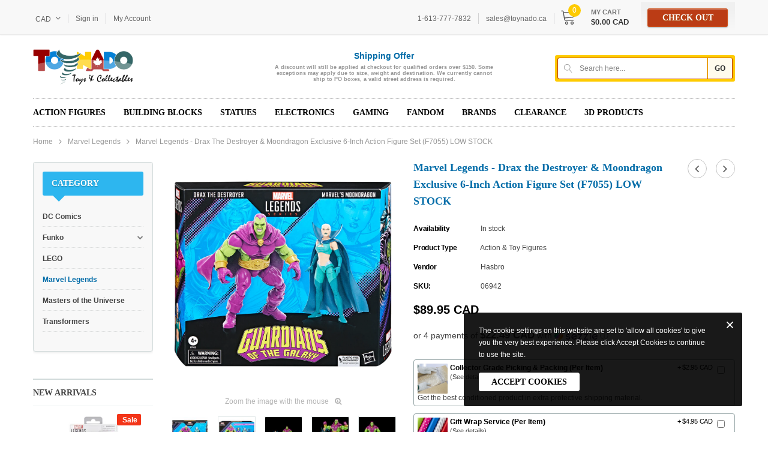

--- FILE ---
content_type: text/html; charset=utf-8
request_url: https://toynado.ca/collections/marvel-legends/products/marvel-legends-drax-the-destroyer-moondragon-exclusive-6-inch-action-figure-set-f7055
body_size: 86320
content:
<!doctype html>
<!--[if lt IE 7]><html class="no-js lt-ie9 lt-ie8 lt-ie7" lang="en"> <![endif]-->
<!--[if IE 7]><html class="no-js lt-ie9 lt-ie8" lang="en"> <![endif]-->
<!--[if IE 8]><html class="no-js lt-ie9" lang="en"> <![endif]-->
<!--[if IE 9 ]><html class="ie9 no-js"> <![endif]-->
<!--[if (gt IE 9)|!(IE)]><!--> <html class="no-js"> <!--<![endif]-->
<head><meta content="vukXTQ2jRi5rXCDz03qZLzEVhdFK7-osgD2A50mp2CQ" name="google-site-verification"/>
  <!-- Infinite Options by ShopPad -->
  <script>     
    window.Shoppad = window.Shoppad || {},     
    window.Shoppad.apps = window.Shoppad.apps || {},     
    window.Shoppad.apps.infiniteoptions = window.Shoppad.apps.infiniteoptions || {},     
    window.Shoppad.apps.infiniteoptions.addToCartButton = 'form[action="/cart/add"] #product-add-to-cart';
  </script>
  <script src="//d1liekpayvooaz.cloudfront.net/apps/customizery/customizery.js?shop=toynado.myshopify.com"></script>

  <!-- Basic page needs ================================================== -->
  <meta charset="utf-8">
  <meta http-equiv="X-UA-Compatible" content="IE=edge,chrome=1">
	
  <!-- Title and description ================================================== -->
  <title>
  Marvel Legends - Drax the Destroyer &amp; Moondragon Exclusive 6-Inch Acti &ndash; Toynado
  </title>

  
  <meta name="description" content="EXCLUSIVE!Bring the excitement and wonder of the Marvel Universe to your collection with Hasbro Marvel Legends Drax the Destroyer and Marvel’s Moondragon action figures! This collectible 6-inch -scale Marvel comics action figure 2-pack is designed to look like the characters from Marvel’s Guardians of the Galaxy comics">
  

  <!-- Product meta ================================================== -->
  


  <meta property="og:type" content="product">
  <meta property="og:title" content="Marvel Legends - Drax the Destroyer &amp; Moondragon Exclusive 6-Inch Action Figure Set (F7055) LOW STOCK">
  
  <meta property="og:image" content="http://toynado.ca/cdn/shop/files/F70555L00_pkg_23_Online_2000SQ_2000x_00468771-8375-4fe0-be4d-a2ff01f5ca48_grande.webp?v=1683743034">
  <meta property="og:image:secure_url" content="https://toynado.ca/cdn/shop/files/F70555L00_pkg_23_Online_2000SQ_2000x_00468771-8375-4fe0-be4d-a2ff01f5ca48_grande.webp?v=1683743034">
  
  <meta property="og:image" content="http://toynado.ca/cdn/shop/files/F70555L00_back_23_Online_2000SQ_2000x_8b41b22d-f80e-4797-b68f-1fa9878d36da_grande.webp?v=1692140304">
  <meta property="og:image:secure_url" content="https://toynado.ca/cdn/shop/files/F70555L00_back_23_Online_2000SQ_2000x_8b41b22d-f80e-4797-b68f-1fa9878d36da_grande.webp?v=1692140304">
  
  <meta property="og:image" content="http://toynado.ca/cdn/shop/files/F7055_PROD_MVL_LEGENDS_MULTIPACK_HP3_0001_ALT1_Black_Online_2000SQ_2000x_e27ed061-a10a-481e-8f6f-270a9b8d49d5_grande.webp?v=1692140304">
  <meta property="og:image:secure_url" content="https://toynado.ca/cdn/shop/files/F7055_PROD_MVL_LEGENDS_MULTIPACK_HP3_0001_ALT1_Black_Online_2000SQ_2000x_e27ed061-a10a-481e-8f6f-270a9b8d49d5_grande.webp?v=1692140304">
  
  <meta property="og:price:amount" content="89.95">
  <meta property="og:price:currency" content="CAD">


  <meta property="og:description" content="EXCLUSIVE!Bring the excitement and wonder of the Marvel Universe to your collection with Hasbro Marvel Legends Drax the Destroyer and Marvel’s Moondragon action figures! This collectible 6-inch -scale Marvel comics action figure 2-pack is designed to look like the characters from Marvel’s Guardians of the Galaxy comics">


  <meta property="og:url" content="https://toynado.ca/products/marvel-legends-drax-the-destroyer-moondragon-exclusive-6-inch-action-figure-set-f7055">
  <meta property="og:site_name" content="Toynado">
  <!-- /snippets/twitter-card.liquid -->





  <meta name="twitter:card" content="product">
  <meta name="twitter:title" content="Marvel Legends - Drax the Destroyer & Moondragon Exclusive 6-Inch Action Figure Set (F7055) LOW STOCK">
  <meta name="twitter:description" content="EXCLUSIVE!Bring the excitement and wonder of the Marvel Universe to your collection with Hasbro Marvel Legends Drax the Destroyer and Marvel’s Moondragon action figures! This collectible 6-inch -scale Marvel comics action figure 2-pack is designed to look like the characters from Marvel’s Guardians of the Galaxy comics. These Marvel Legends figures are fully articulated with premium design and poseable heads, arms, and legs. Marvel action figure set comes with 5 accessories, including alternate hands for each character and alternate Drax the Destroyer head. Hasbro Marvel action figures&#39; 6 inch scale make them great for posing and displaying in fans&#39; collections.Features GUARDIANS OF THE GALAXY -INSPIRED MULTIPACK: This Drax the Destroyer action figure and Marvel&#39;s Moondragon action figure are inspired by Marvel comics. Set makes a great addition to any collection of Marvel Legends action figures PREMIUM DESIGN AND DECO: Fans">
  <meta name="twitter:image" content="https://toynado.ca/cdn/shop/files/F70555L00_pkg_23_Online_2000SQ_2000x_00468771-8375-4fe0-be4d-a2ff01f5ca48_medium.webp?v=1683743034">
  <meta name="twitter:image:width" content="240">
  <meta name="twitter:image:height" content="240">
  <meta name="twitter:label1" content="Price">
  <meta name="twitter:data1" content="$89.95 CAD">
  
  <meta name="twitter:label2" content="Brand">
  <meta name="twitter:data2" content="Hasbro">
  



  <!-- Helpers ================================================== -->
  <link rel="canonical" href="https://toynado.ca/products/marvel-legends-drax-the-destroyer-moondragon-exclusive-6-inch-action-figure-set-f7055">
  <meta name="viewport" content="width=device-width, initial-scale=1, maximum-scale=1, user-scalable=0, minimal-ui">
  
  <!-- Favicon -->
   
    <link rel="shortcut icon" href="//toynado.ca/cdn/shop/files/Toynado_Fav_Icon_2021-08-28a_0d18d3a9-9965-4b84-a2e8-e72fe6a78883_32x32.jpg?v=1630163588" type="image/png">
  
 
   <!-- fonts -->
  
  
   <!-- Styles -->
   <!-- Theme base and media queries -->
<link href="//toynado.ca/cdn/shop/t/18/assets/plugin.css?v=62906429237691283401616334332" rel="stylesheet" type="text/css" media="all" />
<link href="//toynado.ca/cdn/shop/t/18/assets/theme-styles.scss.css?v=166851638807482057531668265191" rel="stylesheet" type="text/css" media="all" />
<link href="//toynado.ca/cdn/shop/t/18/assets/theme-styles-responsive.scss.css?v=166986251304377263711668265191" rel="stylesheet" type="text/css" media="all" />


  
   <!-- Scripts -->
  <script type="text/javascript">
  
!function(){"use strict";var t=document.createElement("a").style,e="objectFit"in t,i=/object-fit["']*\s*:\s*["']*(contain|cover)/,r=/object-position["']*\s*:\s*["']*(.+?)(?=($|,|'|"|;))/,a="[data-uri]",s=/\(|\)|'/,n={center:"center","50% 50%":"center"};e&&(e&&"objectPosition"in t)||addEventListener("lazyunveilread",function(t){var o,l,c,u,d,f,z,g,p,y,m=t.target,v=(o=(getComputedStyle(m,null)||{}).fontFamily||"",l=o.match(i)||"",(c=l&&o.match(r)||"")&&(c=c[1]),{fit:l&&l[1]||"",position:n[c]||c||"center"});!v.fit||e&&"center"==v.position||(u=m,d=v,z=lazySizes.cfg,g=u.cloneNode(!1),p=g.style,y=function(){var t=u.currentSrc||u.src;t&&(p.backgroundImage="url("+(s.test(t)?JSON.stringify(t):t)+")",f||(f=!0,lazySizes.rC(g,z.loadingClass),lazySizes.aC(g,z.loadedClass)))},u._lazysizesParentFit=d.fit,u.addEventListener("load",function(){lazySizes.rAF(y)},!0),g.addEventListener("load",function(){var t=g.currentSrc||g.src;t&&t!=a&&(g.src=a,g.srcset="")}),lazySizes.rAF(function(){var t=u,e=u.parentNode;"PICTURE"==e.nodeName.toUpperCase()&&(t=e,e=e.parentNode),lazySizes.rC(g,z.loadedClass),lazySizes.rC(g,z.lazyClass),lazySizes.aC(g,z.loadingClass),lazySizes.aC(g,z.objectFitClass||"lazysizes-display-clone"),g.getAttribute(z.srcsetAttr)&&g.setAttribute(z.srcsetAttr,""),g.getAttribute(z.srcAttr)&&g.setAttribute(z.srcAttr,""),g.src=a,g.srcset="",p.backgroundRepeat="no-repeat",p.backgroundPosition=d.position,p.backgroundSize=d.fit,t.style.display="none",u.setAttribute("data-parent-fit",d.fit),u.setAttribute("data-parent-container","prev"),e.insertBefore(g,t),u._lazysizesParentFit&&delete u._lazysizesParentFit,u.complete&&y()}))},!0)}(),function(t,e,i){"use strict";function r(t,i,r){var a,s,o,c=0,u=0,g=r;if(t){if("container"===i.ratio){for(c=g.scrollWidth,u=g.scrollHeight;!(c&&u||g===e);)g=g.parentNode,c=g.scrollWidth,u=g.scrollHeight;c&&u&&(i.ratio=u/c)}a=t,s=i,(o=[]).srcset=[],s.absUrl&&(y.setAttribute("href",a),a=y.href),a=((s.prefix||"")+a+(s.postfix||"")).replace(z,function(t,e){return l[typeof s[e]]?s[e]:t}),s.widths.forEach(function(t){var e=s.widthmap[t]||t,i={u:a.replace(d,e).replace(f,s.ratio?Math.round(t*s.ratio):""),w:t};o.push(i),o.srcset.push(i.c=i.u+" "+t+"w")}),(t=o).isPicture=i.isPicture,v&&"IMG"==r.nodeName.toUpperCase()?r.removeAttribute(n.srcsetAttr):r.setAttribute(n.srcsetAttr,t.srcset.join(", ")),Object.defineProperty(r,"_lazyrias",{value:t,writable:!0})}}function a(e,i){var r=function(e,i){var r,a,s,n,l=t.getComputedStyle(e);a=e.parentNode,n={isPicture:!(!a||!u.test(a.nodeName||""))},s=function(t,i){var r=e.getAttribute("data-"+t);if(!r){var a=l.getPropertyValue("--ls-"+t);a&&(r=a.trim())}if(r){if("true"==r)r=!0;else if("false"==r)r=!1;else if(c.test(r))r=parseFloat(r);else if("function"==typeof o[t])r=o[t](e,r);else if(g.test(r))try{r=JSON.parse(r)}catch(t){}n[t]=r}else t in o&&"function"!=typeof o[t]?n[t]=o[t]:i&&"function"==typeof o[t]&&(n[t]=o[t](e,r))};for(r in o)s(r);return i.replace(z,function(t,e){e in n||s(e,!0)}),n}(e,i);return o.modifyOptions.call(e,{target:e,details:r,detail:r}),lazySizes.fire(e,"lazyriasmodifyoptions",r),r}function s(t){return t.getAttribute(t.getAttribute("data-srcattr")||o.srcAttr)||t.getAttribute(n.srcsetAttr)||t.getAttribute(n.srcAttr)||t.getAttribute("data-pfsrcset")||""}if(e.addEventListener){var n,o,l={string:1,number:1},c=/^\-*\+*\d+\.*\d*$/,u=/^picture$/i,d=/\s*\{\s*width\s*\}\s*/i,f=/\s*\{\s*height\s*\}\s*/i,z=/\s*\{\s*([a-z0-9]+)\s*\}\s*/gi,g=/^\[.*\]|\{.*\}$/,p=/^(?:auto|\d+(px)?)$/,y=e.createElement("a"),m=e.createElement("img"),v="srcset"in m&&!("sizes"in m),b=!!t.HTMLPictureElement&&!v;!function(){var e,i={prefix:"",postfix:"",srcAttr:"data-src",absUrl:!1,modifyOptions:function(){},widthmap:{},ratio:!1};(n=t.lazySizes&&lazySizes.cfg||t.lazySizesConfig)||(n={},t.lazySizesConfig=n),n.supportsType||(n.supportsType=function(t){return!t}),n.rias||(n.rias={}),"widths"in(o=n.rias)||(o.widths=[],function(t){for(var e,i=0;!e||3e3>e;)i+=5,i>30&&(i+=1),e=36*i,t.push(e)}(o.widths));for(e in i)e in o||(o[e]=i[e])}(),addEventListener("lazybeforesizes",function(t){var e,i,l,c,u,f,z,g,y,m,v,h,C;if(e=t.target,t.detail.dataAttr&&!t.defaultPrevented&&!o.disabled&&(y=e.getAttribute(n.sizesAttr)||e.getAttribute("sizes"))&&p.test(y)){if(l=a(e,i=s(e)),v=d.test(l.prefix)||d.test(l.postfix),l.isPicture&&(c=e.parentNode))for(u=c.getElementsByTagName("source"),f=0,z=u.length;z>f;f++)(v||d.test(g=s(u[f])))&&(r(g,l,u[f]),h=!0);v||d.test(i)?(r(i,l,e),h=!0):h&&((C=[]).srcset=[],C.isPicture=!0,Object.defineProperty(e,"_lazyrias",{value:C,writable:!0})),h&&(b?e.removeAttribute(n.srcAttr):"auto"!=y&&(m={width:parseInt(y,10)},A({target:e,detail:m})))}},!0);var A=(h=function(t,e){return t.w-e.w},C=function(t,e){var i;return!t._lazyrias&&lazySizes.pWS&&(i=lazySizes.pWS(t.getAttribute(n.srcsetAttr||""))).length&&(Object.defineProperty(t,"_lazyrias",{value:i,writable:!0}),e&&t.parentNode&&(i.isPicture="PICTURE"==t.parentNode.nodeName.toUpperCase())),t._lazyrias},E=function(e,i){var r,a,s,n,o,l,c,u,d;if((o=e._lazyrias).isPicture&&t.matchMedia)for(a=0,r=e.parentNode.getElementsByTagName("source"),s=r.length;s>a;a++)if(C(r[a])&&!r[a].getAttribute("type")&&(!(n=r[a].getAttribute("media"))||(matchMedia(n)||{}).matches)){o=r[a]._lazyrias;break}return(!o.w||o.w<i)&&(o.w=i,o.d=(c=e,u=t.devicePixelRatio||1,d=lazySizes.getX&&lazySizes.getX(c),Math.min(d||u,2.4,u)),l=function(t){for(var e,i,r=t.length,a=t[r-1],s=0;r>s;s++)if(a=t[s],a.d=a.w/t.w,a.d>=t.d){!a.cached&&(e=t[s-1])&&e.d>t.d-.13*Math.pow(t.d,2.2)&&(i=Math.pow(e.d-.6,1.6),e.cached&&(e.d+=.15*i),e.d+(a.d-t.d)*i>t.d&&(a=e));break}return a}(o.sort(h))),l},S=function(i){var r,a=i.target;return!v&&(t.respimage||t.picturefill||lazySizesConfig.pf)?void e.removeEventListener("lazybeforesizes",S):void(("_lazyrias"in a||i.detail.dataAttr&&C(a,!0))&&(r=E(a,i.detail.width),r&&r.u&&a._lazyrias.cur!=r.u&&(a._lazyrias.cur=r.u,r.cached=!0,lazySizes.rAF(function(){a.setAttribute(n.srcAttr,r.u),a.setAttribute("src",r.u)}))))},b?S=function(){}:addEventListener("lazybeforesizes",S),S)}var h,C,E,S}(window,document),function(t,e){var i=function(t,e){"use strict";if(e.getElementsByClassName){var i,r=e.documentElement,a=t.Date,s=t.HTMLPictureElement,n="addEventListener",o="getAttribute",l=t[n],c=t.setTimeout,u=t.requestAnimationFrame||c,d=t.requestIdleCallback,f=/^picture$/i,z=["load","error","lazyrenderd","_lazyloaded"],g={},p=Array.prototype.forEach,y=function(t,e){return g[e]||(g[e]=new RegExp("(\\s|^)"+e+"(\\s|$)")),g[e].test(t[o]("class")||"")&&g[e]},m=function(t,e){y(t,e)||t.setAttribute("class",(t[o]("class")||"").trim()+" "+e)},v=function(t,e){var i;(i=y(t,e))&&t.setAttribute("class",(t[o]("class")||"").replace(i," "))},b=function(t,e,i){var r=i?n:"removeEventListener";i&&b(t,e),z.forEach(function(i){t[r](i,e)})},A=function(t,i,r,a,s){var n=e.createEvent("CustomEvent");return n.initCustomEvent(i,!a,!s,r||{}),t.dispatchEvent(n),n},h=function(e,r){var a;!s&&(a=t.picturefill||i.pf)?a({reevaluate:!0,elements:[e]}):r&&r.src&&(e.src=r.src)},C=function(t,e){return(getComputedStyle(t,null)||{})[e]},E=function(t,e,r){for(r=r||t.offsetWidth;r<i.minSize&&e&&!t._lazysizesWidth;)r=e.offsetWidth,e=e.parentNode;return r},S=(ht=[],Ct=At=[],(St=function(t,i){vt&&!i?t.apply(this,arguments):(Ct.push(t),bt||(bt=!0,(e.hidden?c:u)(Et)))})._lsFlush=Et=function(){var t=Ct;for(Ct=At.length?ht:At,vt=!0,bt=!1;t.length;)t.shift()();vt=!1},St),w=function(t,e){return e?function(){S(t)}:function(){var e=this,i=arguments;S(function(){t.apply(e,i)})}},_=function(t){var e,i,r=function(){e=null,t()},s=function(){var t=a.now()-i;99>t?c(s,99-t):(d||r)(r)};return function(){i=a.now(),e||(e=c(s,99))}},N=(et=/^img$/i,it=/^iframe$/i,rt="onscroll"in t&&!/glebot/.test(navigator.userAgent),at=0,st=0,nt=-1,ot=function(t){st--,t&&t.target&&b(t.target,ot),(!t||0>st||!t.target)&&(st=0)},lt=function(t,i){var a,s=t,n="hidden"==C(e.body,"visibility")||"hidden"!=C(t,"visibility");for(U-=i,q+=i,H-=i,D+=i;n&&(s=s.offsetParent)&&s!=e.body&&s!=r;)n=(C(s,"opacity")||1)>0,n&&"visible"!=C(s,"overflow")&&(a=s.getBoundingClientRect(),n=D>a.left&&H<a.right&&q>a.top-1&&U<a.bottom+1);return n},V=ct=function(){var t,a,s,n,l,c,u,d,f;if((I=i.loadMode)&&8>st&&(t=$.length)){a=0,nt++,null==J&&("expand"in i||(i.expand=r.clientHeight>500&&r.clientWidth>500?500:370),X=i.expand,J=X*i.expFactor),J>at&&1>st&&nt>2&&I>2&&!e.hidden?(at=J,nt=0):at=I>1&&nt>1&&6>st?X:0;for(;t>a;a++)if($[a]&&!$[a]._lazyRace)if(rt)if((d=$[a][o]("data-expand"))&&(c=1*d)||(c=at),f!==c&&(k=innerWidth+c*Q,j=innerHeight+c,u=-1*c,f=c),s=$[a].getBoundingClientRect(),(q=s.bottom)>=u&&(U=s.top)<=j&&(D=s.right)>=u*Q&&(H=s.left)<=k&&(q||D||H||U)&&(W&&3>st&&!d&&(3>I||4>nt)||lt($[a],c))){if(yt($[a]),l=!0,st>9)break}else!l&&W&&!n&&4>st&&4>nt&&I>2&&(T[0]||i.preloadAfterLoad)&&(T[0]||!d&&(q||D||H||U||"auto"!=$[a][o](i.sizesAttr)))&&(n=T[0]||$[a]);else yt($[a]);n&&!l&&yt(n)}},K=0,Y=666,Z=function(){G=!1,K=a.now(),V()},tt=d?function(){d(Z,{timeout:Y}),666!==Y&&(Y=666)}:w(function(){c(Z)},!0),ut=function(t){var e;(t=!0===t)&&(Y=44),G||(G=!0,0>(e=125-(a.now()-K))&&(e=0),t||9>e&&d?tt():c(tt,e))},ft=w(dt=function(t){m(t.target,i.loadedClass),v(t.target,i.loadingClass),b(t.target,zt)}),zt=function(t){ft({target:t.target})},gt=function(t){var e,r,a=t[o](i.srcsetAttr);(e=i.customMedia[t[o]("data-media")||t[o]("media")])&&t.setAttribute("media",e),a&&t.setAttribute("srcset",a),e&&((r=t.parentNode).insertBefore(t.cloneNode(),t),r.removeChild(t))},pt=w(function(t,e,r,a,s){var n,l,u,d,z,g;(z=A(t,"lazybeforeunveil",e)).defaultPrevented||(a&&(r?m(t,i.autosizesClass):t.setAttribute("sizes",a)),l=t[o](i.srcsetAttr),n=t[o](i.srcAttr),s&&(u=t.parentNode,d=u&&f.test(u.nodeName||"")),g=e.firesLoad||"src"in t&&(l||n||d),z={target:t},g&&(b(t,ot,!0),clearTimeout(B),B=c(ot,2500),m(t,i.loadingClass),b(t,zt,!0)),d&&p.call(u.getElementsByTagName("source"),gt),l?t.setAttribute("srcset",l):n&&!d&&(it.test(t.nodeName)?function(t,e){try{t.contentWindow.location.replace(e)}catch(i){t.src=e}}(t,n):t.src=n),(l||d)&&h(t,{src:n})),t._lazyRace&&delete t._lazyRace,v(t,i.lazyClass),S(function(){(!g||t.complete&&t.naturalWidth>1)&&(g?ot(z):st--,dt(z))},!0)}),mt=function(){if(!W){if(a.now()-O<999)return void c(mt,999);var t=_(function(){i.loadMode=3,ut()});W=!0,i.loadMode=3,ut(),l("scroll",function(){3==i.loadMode&&(i.loadMode=2),t()},!0)}},{_:function(){O=a.now(),$=e.getElementsByClassName(i.lazyClass),T=e.getElementsByClassName(i.lazyClass+" "+i.preloadClass),Q=i.hFac,l("scroll",ut,!0),l("resize",ut,!0),t.MutationObserver?new MutationObserver(ut).observe(r,{childList:!0,subtree:!0,attributes:!0}):(r[n]("DOMNodeInserted",ut,!0),r[n]("DOMAttrModified",ut,!0),setInterval(ut,999)),l("hashchange",ut,!0),["focus","mouseover","click","load","transitionend","animationend","webkitAnimationEnd"].forEach(function(t){e[n](t,ut,!0)}),/d$|^c/.test(e.readyState)?mt():(l("load",mt),e[n]("DOMContentLoaded",ut),c(mt,2e4)),$.length?(ct(),S._lsFlush()):ut()},checkElems:ut,unveil:yt=function(t){var e,r=et.test(t.nodeName),a=r&&(t[o](i.sizesAttr)||t[o]("sizes")),s="auto"==a;(!s&&W||!r||!t.src&&!t.srcset||t.complete||y(t,i.errorClass))&&(e=A(t,"lazyunveilread").detail,s&&P.updateElem(t,!0,t.offsetWidth),t._lazyRace=!0,st++,pt(t,e,s,a,r))}}),P=(M=w(function(t,e,i,r){var a,s,n;if(t._lazysizesWidth=r,r+="px",t.setAttribute("sizes",r),f.test(e.nodeName||""))for(a=e.getElementsByTagName("source"),s=0,n=a.length;n>s;s++)a[s].setAttribute("sizes",r);i.detail.dataAttr||h(t,i.detail)}),F=function(t,e,i){var r,a=t.parentNode;a&&(i=E(t,a,i),(r=A(t,"lazybeforesizes",{width:i,dataAttr:!!e})).defaultPrevented||(i=r.detail.width)&&i!==t._lazysizesWidth&&M(t,a,r,i))},{_:function(){L=e.getElementsByClassName(i.autosizesClass),l("resize",R)},checkElems:R=_(function(){var t,e=L.length;if(e)for(t=0;e>t;t++)F(L[t])}),updateElem:F}),x=function(){x.i||(x.i=!0,P._(),N._())};return function(){var e,r={lazyClass:"lazyload",loadedClass:"lazyloaded",loadingClass:"lazyloading",preloadClass:"lazypreload",errorClass:"lazyerror",autosizesClass:"lazyautosizes",srcAttr:"data-src",srcsetAttr:"data-srcset",sizesAttr:"data-sizes",minSize:40,customMedia:{},init:!0,expFactor:1.5,hFac:.8,loadMode:2};i=t.lazySizesConfig||t.lazysizesConfig||{};for(e in r)e in i||(i[e]=r[e]);t.lazySizesConfig=i,c(function(){i.init&&x()})}(),{cfg:i,autoSizer:P,loader:N,init:x,uP:h,aC:m,rC:v,hC:y,fire:A,gW:E,rAF:S}}var L,M,F,R;var $,T,W,B,I,O,k,j,U,H,D,q,X,J,Q,V,G,K,Y,Z,tt,et,it,rt,at,st,nt,ot,lt,ct,ut,dt,ft,zt,gt,pt,yt,mt;var vt,bt,At,ht,Ct,Et,St}(t,t.document);t.lazySizes=i,"object"==typeof module&&module.exports&&(module.exports=i)}(window),function(t,e){"use strict";if(t.addEventListener){var i=/\s+(\d+)(w|h)\s+(\d+)(w|h)/,r=/parent-fit["']*\s*:\s*["']*(contain|cover|width)/,a=/parent-container["']*\s*:\s*["']*(.+?)(?=(\s|$|,|'|"|;))/,s=/^picture$/i,n={getParent:function(e,i){var r=e,a=e.parentNode;return i&&"prev"!=i||!a||!s.test(a.nodeName||"")||(a=a.parentNode),"self"!=i&&(r="prev"==i?e.previousElementSibling:i&&(a.closest||t.jQuery)&&(a.closest?a.closest(i):jQuery(a).closest(i)[0])||a),r},getFit:function(t){var e,i,s=getComputedStyle(t,null)||{},o=s.content||s.fontFamily,l={fit:t._lazysizesParentFit||t.getAttribute("data-parent-fit")};return!l.fit&&o&&(e=o.match(r))&&(l.fit=e[1]),l.fit?(!(i=t._lazysizesParentContainer||t.getAttribute("data-parent-container"))&&o&&(e=o.match(a))&&(i=e[1]),l.parent=n.getParent(t,i)):l.fit=s.objectFit,l},getImageRatio:function(e){var r,a,n,o,l=e.parentNode,c=l&&s.test(l.nodeName||"")?l.querySelectorAll("source, img"):[e];for(r=0;r<c.length;r++)if(e=c[r],a=e.getAttribute(lazySizesConfig.srcsetAttr)||e.getAttribute("srcset")||e.getAttribute("data-pfsrcset")||e.getAttribute("data-risrcset")||"",n=e.getAttribute("media"),n=lazySizesConfig.customMedia[e.getAttribute("data-media")||n]||n,a&&(!n||(t.matchMedia&&matchMedia(n)||{}).matches)){!(o=parseFloat(e.getAttribute("data-aspectratio")))&&a.match(i)&&(o="w"==RegExp.$2?RegExp.$1/RegExp.$3:RegExp.$3/RegExp.$1);break}return o},calculateSize:function(t,e){var i,r,a,s,n=this.getFit(t),o=n.fit,l=n.parent;return"width"==o||("contain"==o||"cover"==o)&&(a=this.getImageRatio(t))?(l?e=l.clientWidth:l=t,s=e,"width"==o?s=e:(r=l.clientHeight)>40&&(i=e/r)&&("cover"==o&&a>i||"contain"==o&&i>a)&&(s=e*(a/i)),s):e}},o=function(){t.lazySizes&&(lazySizes.parentFit||(lazySizes.parentFit=n),t.removeEventListener("lazyunveilread",o,!0))};t.addEventListener("lazyunveilread",o,!0),e.addEventListener("lazybeforesizes",function(t){if(!t.defaultPrevented){var e=t.target;t.detail.width=n.calculateSize(e,t.detail.width)}}),setTimeout(o)}}(window,document),function(t,e,i){"use strict";var r,a,s,n,o,l,c,u,d,f,z,g,p,y,m,v,b=t.lazySizes&&lazySizes.cfg||t.lazySizesConfig,A=e.createElement("img"),h="sizes"in A&&"srcset"in A,C=/\s+\d+h/g,E=(a=/\s+(\d+)(w|h)\s+(\d+)(w|h)/,s=Array.prototype.forEach,function(t){var i=e.createElement("img"),r=function(t){var e,i=t.getAttribute(lazySizesConfig.srcsetAttr);i&&(i.match(a)&&(e="w"==RegExp.$2?RegExp.$1/RegExp.$3:RegExp.$3/RegExp.$1)&&t.setAttribute("data-aspectratio",e),t.setAttribute(lazySizesConfig.srcsetAttr,i.replace(C,"")))},n=function(t){var e=t.target.parentNode;e&&"PICTURE"==e.nodeName&&s.call(e.getElementsByTagName("source"),r),r(t.target)},o=function(){i.currentSrc&&e.removeEventListener("lazybeforeunveil",n)};t[1]&&(e.addEventListener("lazybeforeunveil",n),i.onload=o,i.onerror=o,i.srcset="data:,a 1w 1h",i.complete&&o())});if(b||(b={},t.lazySizesConfig=b),b.supportsType||(b.supportsType=function(t){return!t}),!t.picturefill&&!b.pf){if(t.HTMLPictureElement&&h)return e.msElementsFromPoint&&E(navigator.userAgent.match(/Edge\/(\d+)/)),void(b.pf=function(){});b.pf=function(e){var i,a;if(!t.picturefill)for(i=0,a=e.elements.length;a>i;i++)r(e.elements[i])},d=function(t,e){return t.w-e.w},f=/^\s*\d+\.*\d*px\s*$/,l=/(([^,\s].[^\s]+)\s+(\d+)w)/g,c=/\s/,u=function(t,e,i,r){o.push({c:e,u:i,w:1*r})},g=function(){var t,i,a;g.init||(g.init=!0,addEventListener("resize",(i=e.getElementsByClassName("lazymatchmedia"),a=function(){var t,e;for(t=0,e=i.length;e>t;t++)r(i[t])},function(){clearTimeout(t),t=setTimeout(a,66)})))},p=function(e,i){var r,a=e.getAttribute("srcset")||e.getAttribute(b.srcsetAttr);!a&&i&&(a=e._lazypolyfill?e._lazypolyfill._set:e.getAttribute(b.srcAttr)||e.getAttribute("src")),e._lazypolyfill&&e._lazypolyfill._set==a||(r=z(a||""),i&&e.parentNode&&(r.isPicture="PICTURE"==e.parentNode.nodeName.toUpperCase(),r.isPicture&&t.matchMedia&&(lazySizes.aC(e,"lazymatchmedia"),g())),r._set=a,Object.defineProperty(e,"_lazypolyfill",{value:r,writable:!0}))},y=function(e){return t.matchMedia?(y=function(t){return!t||(matchMedia(t)||{}).matches})(e):!e},m=function(e){var i,r,a,s,n,o,l,c,u,z;if(p(s=e,!0),(n=s._lazypolyfill).isPicture)for(r=0,i=e.parentNode.getElementsByTagName("source"),a=i.length;a>r;r++)if(b.supportsType(i[r].getAttribute("type"),e)&&y(i[r].getAttribute("media"))){s=i[r],p(s),n=s._lazypolyfill;break}return n.length>1?(l=s.getAttribute("sizes")||"",l=f.test(l)&&parseInt(l,10)||lazySizes.gW(e,e.parentNode),n.d=(c=e,u=t.devicePixelRatio||1,z=lazySizes.getX&&lazySizes.getX(c),Math.min(z||u,2.5,u)),!n.src||!n.w||n.w<l?(n.w=l,o=function(t){for(var e,i,r=t.length,a=t[r-1],s=0;r>s;s++)if(a=t[s],a.d=a.w/t.w,a.d>=t.d){!a.cached&&(e=t[s-1])&&e.d>t.d-.13*Math.pow(t.d,2.2)&&(i=Math.pow(e.d-.6,1.6),e.cached&&(e.d+=.15*i),e.d+(a.d-t.d)*i>t.d&&(a=e));break}return a}(n.sort(d)),n.src=o):o=n.src):o=n[0],o},(v=function(t){if(!h||!t.parentNode||"PICTURE"==t.parentNode.nodeName.toUpperCase()){var e=m(t);e&&e.u&&t._lazypolyfill.cur!=e.u&&(t._lazypolyfill.cur=e.u,e.cached=!0,t.setAttribute(b.srcAttr,e.u),t.setAttribute("src",e.u))}}).parse=z=function(t){return o=[],(t=t.trim()).replace(C,"").replace(l,u),o.length||!t||c.test(t)||o.push({c:t,u:t,w:99}),o},r=v,b.loadedClass&&b.loadingClass&&(n=[],['img[sizes$="px"][srcset].',"picture > img:not([srcset])."].forEach(function(t){n.push(t+b.loadedClass),n.push(t+b.loadingClass)}),b.pf({elements:e.querySelectorAll(n.join(", "))}))}}(window,document),function(t){"use strict";var e,i=t.createElement("img");!("srcset"in i)||"sizes"in i||window.HTMLPictureElement||(e=/^picture$/i,t.addEventListener("lazybeforeunveil",function(i){var r,a,s,n,o,l,c;!i.defaultPrevented&&!lazySizesConfig.noIOSFix&&(r=i.target)&&(s=r.getAttribute(lazySizesConfig.srcsetAttr))&&(a=r.parentNode)&&((o=e.test(a.nodeName||""))||(n=r.getAttribute("sizes")||r.getAttribute(lazySizesConfig.sizesAttr)))&&(l=o?a:t.createElement("picture"),r._lazyImgSrc||Object.defineProperty(r,"_lazyImgSrc",{value:t.createElement("source"),writable:!0}),c=r._lazyImgSrc,n&&c.setAttribute("sizes",n),c.setAttribute(lazySizesConfig.srcsetAttr,s),r.setAttribute("data-pfsrcset",s),r.removeAttribute(lazySizesConfig.srcsetAttr),o||(a.insertBefore(l,r),l.appendChild(r)),l.insertBefore(c,r))}))}(document),function(){"use strict";if(window.addEventListener){var t=/\s+/g,e=/\s*\|\s+|\s+\|\s*/g,i=/^(.+?)(?:\s+\[\s*(.+?)\s*\])?$/,r=/\(|\)|'/,a={contain:1,cover:1},s=function(t){if(t.target._lazybgset){var e=t.target,i=e._lazybgset,a=e.currentSrc||e.src;a&&(i.style.backgroundImage="url("+(r.test(a)?JSON.stringify(a):a)+")"),e._lazybgsetLoading&&(lazySizes.fire(i,"_lazyloaded",{},!1,!0),delete e._lazybgsetLoading)}};addEventListener("lazybeforeunveil",function(r){var a,n,o,l,c,u,d,f,z,g;!r.defaultPrevented&&(a=r.target.getAttribute("data-bgset"))&&(o=r.target,(n=document.createElement("img")).alt="",n._lazybgsetLoading=!0,r.detail.firesLoad=!0,l=a,c=o,u=n,d=document.createElement("picture"),f=c.getAttribute(lazySizesConfig.sizesAttr),z=c.getAttribute("data-ratio"),g=c.getAttribute("data-optimumx"),c._lazybgset&&c._lazybgset.parentNode==c&&c.removeChild(c._lazybgset),Object.defineProperty(u,"_lazybgset",{value:c,writable:!0}),Object.defineProperty(c,"_lazybgset",{value:d,writable:!0}),l=l.replace(t," ").split(e),d.style.display="none",u.className=lazySizesConfig.lazyClass,1!=l.length||f||(f="auto"),l.forEach(function(t){var e=document.createElement("source");f&&"auto"!=f&&e.setAttribute("sizes",f),t.match(i)&&(e.setAttribute(lazySizesConfig.srcsetAttr,RegExp.$1),RegExp.$2&&e.setAttribute("media",lazySizesConfig.customMedia[RegExp.$2]||RegExp.$2)),d.appendChild(e)}),f&&(u.setAttribute(lazySizesConfig.sizesAttr,f),c.removeAttribute(lazySizesConfig.sizesAttr),c.removeAttribute("sizes")),g&&u.setAttribute("data-optimumx",g),z&&u.setAttribute("data-ratio",z),d.appendChild(u),c.appendChild(d),setTimeout(function(){lazySizes.loader.unveil(n),lazySizes.rAF(function(){lazySizes.fire(n,"_lazyloaded",{},!0,!0),n.complete&&s({target:n})})}))}),document.addEventListener("load",s,!0),window.addEventListener("lazybeforesizes",function(t){if(t.target._lazybgset&&t.detail.dataAttr){var e=t.target._lazybgset,i=(r=e,s=(getComputedStyle(r)||{getPropertyValue:function(){}}).getPropertyValue("background-size"),!a[s]&&a[r.style.backgroundSize]&&(s=r.style.backgroundSize),s);a[i]&&(t.target._lazysizesParentFit=i,lazySizes.rAF(function(){t.target.setAttribute("data-parent-fit",i),t.target._lazysizesParentFit&&delete t.target._lazysizesParentFit}))}var r,s},!0),document.documentElement.addEventListener("lazybeforesizes",function(t){var e,i;!t.defaultPrevented&&t.target._lazybgset&&(t.detail.width=(e=t.target._lazybgset,i=lazySizes.gW(e,e.parentNode),(!e._lazysizesWidth||i>e._lazysizesWidth)&&(e._lazysizesWidth=i),e._lazysizesWidth))})}}();

</script>
<script src="//toynado.ca/cdn/shop/t/18/assets/jquery.min.js?v=39810156609197674621616334329" type="text/javascript"></script>
<script src="//toynado.ca/cdn/shop/t/18/assets/jquery-cookie.min.js?v=72365755745404048181616334326" type="text/javascript"></script>


<script>
  window.ajax_cart = true;
  window.money_format = "<span class=money>${{amount}} CAD</span>";//"<span class=money>${{amount}} CAD</span>";
  window.shop_currency = "CAD";
  window.show_multiple_currencies = true;
  window.shop_money_format = "<span class=money>${{amount}} CAD</span>";
  window.loading_url = "//toynado.ca/cdn/shop/t/18/assets/loading-icon.gif?v=138353880605311993891616334331"; 
  window.use_color_swatch = true;
  window.color_swatch_option = 'Color;Size;';
  window.product_image_resize = false;
  window.file_url = "//toynado.ca/cdn/shop/files/?v=10941";
  window.asset_url = "";
  window.router = "";
  window.images_size = {
    is_crop: true,
    ratio_width : 1,
    ratio_height : 1.35,
  };
  window.inventory_text = {
    in_stock: "In stock",
    many_in_stock: "Many in stock",
    out_of_stock: "Out of stock",
    add_to_cart: "Add to Cart",
    sold_out: "Sold Out",
    unavailable: "Unavailable",
    no_more_product: "No more product",
    select_options: "Select options",
    remove_wishlist_item: "Remove",
    remove_wishlist: "Added to Wish List",
    add_wishlist: "Add to Wish List",
    pre_order : "Pre Order"
  };
  window.select_options = "Select Options";        
  window.multi_lang = false;
  window.display_quickview_availability = true;
  window.display_quickview_sku = true;
  window.infinity_scroll_feature = true;
  window.newsletterPopup = false
</script>



  <!-- Header hook for plugins ================================ -->
  <script>window.performance && window.performance.mark && window.performance.mark('shopify.content_for_header.start');</script><meta name="google-site-verification" content="vukXTQ2jRi5rXCDz03qZLzEVhdFK7-osgD2A50mp2CQ">
<meta id="shopify-digital-wallet" name="shopify-digital-wallet" content="/14181766/digital_wallets/dialog">
<meta name="shopify-checkout-api-token" content="dc60127347d800c271318df20cc46032">
<meta id="in-context-paypal-metadata" data-shop-id="14181766" data-venmo-supported="false" data-environment="production" data-locale="en_US" data-paypal-v4="true" data-currency="CAD">
<link rel="alternate" type="application/json+oembed" href="https://toynado.ca/products/marvel-legends-drax-the-destroyer-moondragon-exclusive-6-inch-action-figure-set-f7055.oembed">
<script async="async" src="/checkouts/internal/preloads.js?locale=en-CA"></script>
<link rel="preconnect" href="https://shop.app" crossorigin="anonymous">
<script async="async" src="https://shop.app/checkouts/internal/preloads.js?locale=en-CA&shop_id=14181766" crossorigin="anonymous"></script>
<script id="apple-pay-shop-capabilities" type="application/json">{"shopId":14181766,"countryCode":"CA","currencyCode":"CAD","merchantCapabilities":["supports3DS"],"merchantId":"gid:\/\/shopify\/Shop\/14181766","merchantName":"Toynado","requiredBillingContactFields":["postalAddress","email"],"requiredShippingContactFields":["postalAddress","email"],"shippingType":"shipping","supportedNetworks":["visa","masterCard","amex","discover","interac","jcb"],"total":{"type":"pending","label":"Toynado","amount":"1.00"},"shopifyPaymentsEnabled":true,"supportsSubscriptions":true}</script>
<script id="shopify-features" type="application/json">{"accessToken":"dc60127347d800c271318df20cc46032","betas":["rich-media-storefront-analytics"],"domain":"toynado.ca","predictiveSearch":true,"shopId":14181766,"locale":"en"}</script>
<script>var Shopify = Shopify || {};
Shopify.shop = "toynado.myshopify.com";
Shopify.locale = "en";
Shopify.currency = {"active":"CAD","rate":"1.0"};
Shopify.country = "CA";
Shopify.theme = {"name":"ELLA-PETICA-1-0-0 (MAR2021)","id":120183685206,"schema_name":"Petica","schema_version":"1.0.0","theme_store_id":null,"role":"main"};
Shopify.theme.handle = "null";
Shopify.theme.style = {"id":null,"handle":null};
Shopify.cdnHost = "toynado.ca/cdn";
Shopify.routes = Shopify.routes || {};
Shopify.routes.root = "/";</script>
<script type="module">!function(o){(o.Shopify=o.Shopify||{}).modules=!0}(window);</script>
<script>!function(o){function n(){var o=[];function n(){o.push(Array.prototype.slice.apply(arguments))}return n.q=o,n}var t=o.Shopify=o.Shopify||{};t.loadFeatures=n(),t.autoloadFeatures=n()}(window);</script>
<script>
  window.ShopifyPay = window.ShopifyPay || {};
  window.ShopifyPay.apiHost = "shop.app\/pay";
  window.ShopifyPay.redirectState = null;
</script>
<script id="shop-js-analytics" type="application/json">{"pageType":"product"}</script>
<script defer="defer" async type="module" src="//toynado.ca/cdn/shopifycloud/shop-js/modules/v2/client.init-shop-cart-sync_BN7fPSNr.en.esm.js"></script>
<script defer="defer" async type="module" src="//toynado.ca/cdn/shopifycloud/shop-js/modules/v2/chunk.common_Cbph3Kss.esm.js"></script>
<script defer="defer" async type="module" src="//toynado.ca/cdn/shopifycloud/shop-js/modules/v2/chunk.modal_DKumMAJ1.esm.js"></script>
<script type="module">
  await import("//toynado.ca/cdn/shopifycloud/shop-js/modules/v2/client.init-shop-cart-sync_BN7fPSNr.en.esm.js");
await import("//toynado.ca/cdn/shopifycloud/shop-js/modules/v2/chunk.common_Cbph3Kss.esm.js");
await import("//toynado.ca/cdn/shopifycloud/shop-js/modules/v2/chunk.modal_DKumMAJ1.esm.js");

  window.Shopify.SignInWithShop?.initShopCartSync?.({"fedCMEnabled":true,"windoidEnabled":true});

</script>
<script>
  window.Shopify = window.Shopify || {};
  if (!window.Shopify.featureAssets) window.Shopify.featureAssets = {};
  window.Shopify.featureAssets['shop-js'] = {"shop-cart-sync":["modules/v2/client.shop-cart-sync_CJVUk8Jm.en.esm.js","modules/v2/chunk.common_Cbph3Kss.esm.js","modules/v2/chunk.modal_DKumMAJ1.esm.js"],"init-fed-cm":["modules/v2/client.init-fed-cm_7Fvt41F4.en.esm.js","modules/v2/chunk.common_Cbph3Kss.esm.js","modules/v2/chunk.modal_DKumMAJ1.esm.js"],"init-shop-email-lookup-coordinator":["modules/v2/client.init-shop-email-lookup-coordinator_Cc088_bR.en.esm.js","modules/v2/chunk.common_Cbph3Kss.esm.js","modules/v2/chunk.modal_DKumMAJ1.esm.js"],"init-windoid":["modules/v2/client.init-windoid_hPopwJRj.en.esm.js","modules/v2/chunk.common_Cbph3Kss.esm.js","modules/v2/chunk.modal_DKumMAJ1.esm.js"],"shop-button":["modules/v2/client.shop-button_B0jaPSNF.en.esm.js","modules/v2/chunk.common_Cbph3Kss.esm.js","modules/v2/chunk.modal_DKumMAJ1.esm.js"],"shop-cash-offers":["modules/v2/client.shop-cash-offers_DPIskqss.en.esm.js","modules/v2/chunk.common_Cbph3Kss.esm.js","modules/v2/chunk.modal_DKumMAJ1.esm.js"],"shop-toast-manager":["modules/v2/client.shop-toast-manager_CK7RT69O.en.esm.js","modules/v2/chunk.common_Cbph3Kss.esm.js","modules/v2/chunk.modal_DKumMAJ1.esm.js"],"init-shop-cart-sync":["modules/v2/client.init-shop-cart-sync_BN7fPSNr.en.esm.js","modules/v2/chunk.common_Cbph3Kss.esm.js","modules/v2/chunk.modal_DKumMAJ1.esm.js"],"init-customer-accounts-sign-up":["modules/v2/client.init-customer-accounts-sign-up_CfPf4CXf.en.esm.js","modules/v2/client.shop-login-button_DeIztwXF.en.esm.js","modules/v2/chunk.common_Cbph3Kss.esm.js","modules/v2/chunk.modal_DKumMAJ1.esm.js"],"pay-button":["modules/v2/client.pay-button_CgIwFSYN.en.esm.js","modules/v2/chunk.common_Cbph3Kss.esm.js","modules/v2/chunk.modal_DKumMAJ1.esm.js"],"init-customer-accounts":["modules/v2/client.init-customer-accounts_DQ3x16JI.en.esm.js","modules/v2/client.shop-login-button_DeIztwXF.en.esm.js","modules/v2/chunk.common_Cbph3Kss.esm.js","modules/v2/chunk.modal_DKumMAJ1.esm.js"],"avatar":["modules/v2/client.avatar_BTnouDA3.en.esm.js"],"init-shop-for-new-customer-accounts":["modules/v2/client.init-shop-for-new-customer-accounts_CsZy_esa.en.esm.js","modules/v2/client.shop-login-button_DeIztwXF.en.esm.js","modules/v2/chunk.common_Cbph3Kss.esm.js","modules/v2/chunk.modal_DKumMAJ1.esm.js"],"shop-follow-button":["modules/v2/client.shop-follow-button_BRMJjgGd.en.esm.js","modules/v2/chunk.common_Cbph3Kss.esm.js","modules/v2/chunk.modal_DKumMAJ1.esm.js"],"checkout-modal":["modules/v2/client.checkout-modal_B9Drz_yf.en.esm.js","modules/v2/chunk.common_Cbph3Kss.esm.js","modules/v2/chunk.modal_DKumMAJ1.esm.js"],"shop-login-button":["modules/v2/client.shop-login-button_DeIztwXF.en.esm.js","modules/v2/chunk.common_Cbph3Kss.esm.js","modules/v2/chunk.modal_DKumMAJ1.esm.js"],"lead-capture":["modules/v2/client.lead-capture_DXYzFM3R.en.esm.js","modules/v2/chunk.common_Cbph3Kss.esm.js","modules/v2/chunk.modal_DKumMAJ1.esm.js"],"shop-login":["modules/v2/client.shop-login_CA5pJqmO.en.esm.js","modules/v2/chunk.common_Cbph3Kss.esm.js","modules/v2/chunk.modal_DKumMAJ1.esm.js"],"payment-terms":["modules/v2/client.payment-terms_BxzfvcZJ.en.esm.js","modules/v2/chunk.common_Cbph3Kss.esm.js","modules/v2/chunk.modal_DKumMAJ1.esm.js"]};
</script>
<script>(function() {
  var isLoaded = false;
  function asyncLoad() {
    if (isLoaded) return;
    isLoaded = true;
    var urls = ["\/\/www.mlveda.com\/MultiCurrency\/js\/jquery.currencies.min.js?shop=toynado.myshopify.com","https:\/\/trust.conversionbear.com\/script?app=trust_badge\u0026shop=toynado.myshopify.com"];
    for (var i = 0; i < urls.length; i++) {
      var s = document.createElement('script');
      s.type = 'text/javascript';
      s.async = true;
      s.src = urls[i];
      var x = document.getElementsByTagName('script')[0];
      x.parentNode.insertBefore(s, x);
    }
  };
  if(window.attachEvent) {
    window.attachEvent('onload', asyncLoad);
  } else {
    window.addEventListener('load', asyncLoad, false);
  }
})();</script>
<script id="__st">var __st={"a":14181766,"offset":-18000,"reqid":"519df32d-93ab-4c27-9af6-c5c9ced6b102-1769908996","pageurl":"toynado.ca\/collections\/marvel-legends\/products\/marvel-legends-drax-the-destroyer-moondragon-exclusive-6-inch-action-figure-set-f7055","u":"cea165d95f3b","p":"product","rtyp":"product","rid":8270435090729};</script>
<script>window.ShopifyPaypalV4VisibilityTracking = true;</script>
<script id="captcha-bootstrap">!function(){'use strict';const t='contact',e='account',n='new_comment',o=[[t,t],['blogs',n],['comments',n],[t,'customer']],c=[[e,'customer_login'],[e,'guest_login'],[e,'recover_customer_password'],[e,'create_customer']],r=t=>t.map((([t,e])=>`form[action*='/${t}']:not([data-nocaptcha='true']) input[name='form_type'][value='${e}']`)).join(','),a=t=>()=>t?[...document.querySelectorAll(t)].map((t=>t.form)):[];function s(){const t=[...o],e=r(t);return a(e)}const i='password',u='form_key',d=['recaptcha-v3-token','g-recaptcha-response','h-captcha-response',i],f=()=>{try{return window.sessionStorage}catch{return}},m='__shopify_v',_=t=>t.elements[u];function p(t,e,n=!1){try{const o=window.sessionStorage,c=JSON.parse(o.getItem(e)),{data:r}=function(t){const{data:e,action:n}=t;return t[m]||n?{data:e,action:n}:{data:t,action:n}}(c);for(const[e,n]of Object.entries(r))t.elements[e]&&(t.elements[e].value=n);n&&o.removeItem(e)}catch(o){console.error('form repopulation failed',{error:o})}}const l='form_type',E='cptcha';function T(t){t.dataset[E]=!0}const w=window,h=w.document,L='Shopify',v='ce_forms',y='captcha';let A=!1;((t,e)=>{const n=(g='f06e6c50-85a8-45c8-87d0-21a2b65856fe',I='https://cdn.shopify.com/shopifycloud/storefront-forms-hcaptcha/ce_storefront_forms_captcha_hcaptcha.v1.5.2.iife.js',D={infoText:'Protected by hCaptcha',privacyText:'Privacy',termsText:'Terms'},(t,e,n)=>{const o=w[L][v],c=o.bindForm;if(c)return c(t,g,e,D).then(n);var r;o.q.push([[t,g,e,D],n]),r=I,A||(h.body.append(Object.assign(h.createElement('script'),{id:'captcha-provider',async:!0,src:r})),A=!0)});var g,I,D;w[L]=w[L]||{},w[L][v]=w[L][v]||{},w[L][v].q=[],w[L][y]=w[L][y]||{},w[L][y].protect=function(t,e){n(t,void 0,e),T(t)},Object.freeze(w[L][y]),function(t,e,n,w,h,L){const[v,y,A,g]=function(t,e,n){const i=e?o:[],u=t?c:[],d=[...i,...u],f=r(d),m=r(i),_=r(d.filter((([t,e])=>n.includes(e))));return[a(f),a(m),a(_),s()]}(w,h,L),I=t=>{const e=t.target;return e instanceof HTMLFormElement?e:e&&e.form},D=t=>v().includes(t);t.addEventListener('submit',(t=>{const e=I(t);if(!e)return;const n=D(e)&&!e.dataset.hcaptchaBound&&!e.dataset.recaptchaBound,o=_(e),c=g().includes(e)&&(!o||!o.value);(n||c)&&t.preventDefault(),c&&!n&&(function(t){try{if(!f())return;!function(t){const e=f();if(!e)return;const n=_(t);if(!n)return;const o=n.value;o&&e.removeItem(o)}(t);const e=Array.from(Array(32),(()=>Math.random().toString(36)[2])).join('');!function(t,e){_(t)||t.append(Object.assign(document.createElement('input'),{type:'hidden',name:u})),t.elements[u].value=e}(t,e),function(t,e){const n=f();if(!n)return;const o=[...t.querySelectorAll(`input[type='${i}']`)].map((({name:t})=>t)),c=[...d,...o],r={};for(const[a,s]of new FormData(t).entries())c.includes(a)||(r[a]=s);n.setItem(e,JSON.stringify({[m]:1,action:t.action,data:r}))}(t,e)}catch(e){console.error('failed to persist form',e)}}(e),e.submit())}));const S=(t,e)=>{t&&!t.dataset[E]&&(n(t,e.some((e=>e===t))),T(t))};for(const o of['focusin','change'])t.addEventListener(o,(t=>{const e=I(t);D(e)&&S(e,y())}));const B=e.get('form_key'),M=e.get(l),P=B&&M;t.addEventListener('DOMContentLoaded',(()=>{const t=y();if(P)for(const e of t)e.elements[l].value===M&&p(e,B);[...new Set([...A(),...v().filter((t=>'true'===t.dataset.shopifyCaptcha))])].forEach((e=>S(e,t)))}))}(h,new URLSearchParams(w.location.search),n,t,e,['guest_login'])})(!0,!0)}();</script>
<script integrity="sha256-4kQ18oKyAcykRKYeNunJcIwy7WH5gtpwJnB7kiuLZ1E=" data-source-attribution="shopify.loadfeatures" defer="defer" src="//toynado.ca/cdn/shopifycloud/storefront/assets/storefront/load_feature-a0a9edcb.js" crossorigin="anonymous"></script>
<script crossorigin="anonymous" defer="defer" src="//toynado.ca/cdn/shopifycloud/storefront/assets/shopify_pay/storefront-65b4c6d7.js?v=20250812"></script>
<script data-source-attribution="shopify.dynamic_checkout.dynamic.init">var Shopify=Shopify||{};Shopify.PaymentButton=Shopify.PaymentButton||{isStorefrontPortableWallets:!0,init:function(){window.Shopify.PaymentButton.init=function(){};var t=document.createElement("script");t.src="https://toynado.ca/cdn/shopifycloud/portable-wallets/latest/portable-wallets.en.js",t.type="module",document.head.appendChild(t)}};
</script>
<script data-source-attribution="shopify.dynamic_checkout.buyer_consent">
  function portableWalletsHideBuyerConsent(e){var t=document.getElementById("shopify-buyer-consent"),n=document.getElementById("shopify-subscription-policy-button");t&&n&&(t.classList.add("hidden"),t.setAttribute("aria-hidden","true"),n.removeEventListener("click",e))}function portableWalletsShowBuyerConsent(e){var t=document.getElementById("shopify-buyer-consent"),n=document.getElementById("shopify-subscription-policy-button");t&&n&&(t.classList.remove("hidden"),t.removeAttribute("aria-hidden"),n.addEventListener("click",e))}window.Shopify?.PaymentButton&&(window.Shopify.PaymentButton.hideBuyerConsent=portableWalletsHideBuyerConsent,window.Shopify.PaymentButton.showBuyerConsent=portableWalletsShowBuyerConsent);
</script>
<script>
  function portableWalletsCleanup(e){e&&e.src&&console.error("Failed to load portable wallets script "+e.src);var t=document.querySelectorAll("shopify-accelerated-checkout .shopify-payment-button__skeleton, shopify-accelerated-checkout-cart .wallet-cart-button__skeleton"),e=document.getElementById("shopify-buyer-consent");for(let e=0;e<t.length;e++)t[e].remove();e&&e.remove()}function portableWalletsNotLoadedAsModule(e){e instanceof ErrorEvent&&"string"==typeof e.message&&e.message.includes("import.meta")&&"string"==typeof e.filename&&e.filename.includes("portable-wallets")&&(window.removeEventListener("error",portableWalletsNotLoadedAsModule),window.Shopify.PaymentButton.failedToLoad=e,"loading"===document.readyState?document.addEventListener("DOMContentLoaded",window.Shopify.PaymentButton.init):window.Shopify.PaymentButton.init())}window.addEventListener("error",portableWalletsNotLoadedAsModule);
</script>

<script type="module" src="https://toynado.ca/cdn/shopifycloud/portable-wallets/latest/portable-wallets.en.js" onError="portableWalletsCleanup(this)" crossorigin="anonymous"></script>
<script nomodule>
  document.addEventListener("DOMContentLoaded", portableWalletsCleanup);
</script>

<link id="shopify-accelerated-checkout-styles" rel="stylesheet" media="screen" href="https://toynado.ca/cdn/shopifycloud/portable-wallets/latest/accelerated-checkout-backwards-compat.css" crossorigin="anonymous">
<style id="shopify-accelerated-checkout-cart">
        #shopify-buyer-consent {
  margin-top: 1em;
  display: inline-block;
  width: 100%;
}

#shopify-buyer-consent.hidden {
  display: none;
}

#shopify-subscription-policy-button {
  background: none;
  border: none;
  padding: 0;
  text-decoration: underline;
  font-size: inherit;
  cursor: pointer;
}

#shopify-subscription-policy-button::before {
  box-shadow: none;
}

      </style>

<script>window.performance && window.performance.mark && window.performance.mark('shopify.content_for_header.end');</script>

  <!--[if lt IE 9]>
  <script src="//html5shiv.googlecode.com/svn/trunk/html5.js" type="text/javascript"></script>
  <![endif]-->

  
  
  

<!-- Start of Judge.me Core -->
<link rel="dns-prefetch" href="https://cdn.judge.me/">
<script data-cfasync='false' class='jdgm-settings-script'>window.jdgmSettings={"pagination":5,"disable_web_reviews":true,"badge_no_review_text":"No reviews","badge_n_reviews_text":"{{ n }} review/reviews","hide_badge_preview_if_no_reviews":true,"badge_hide_text":false,"enforce_center_preview_badge":false,"widget_title":"Customer Reviews","widget_open_form_text":"Write a review","widget_close_form_text":"Cancel review","widget_refresh_page_text":"Refresh page","widget_summary_text":"Based on {{ number_of_reviews }} review/reviews","widget_no_review_text":"Be the first to write a review","widget_name_field_text":"Display name","widget_verified_name_field_text":"Verified Name (public)","widget_name_placeholder_text":"Display name","widget_required_field_error_text":"This field is required.","widget_email_field_text":"Email address","widget_verified_email_field_text":"Verified Email (private, can not be edited)","widget_email_placeholder_text":"Your email address","widget_email_field_error_text":"Please enter a valid email address.","widget_rating_field_text":"Rating","widget_review_title_field_text":"Review Title","widget_review_title_placeholder_text":"Give your review a title","widget_review_body_field_text":"Review content","widget_review_body_placeholder_text":"Start writing here...","widget_pictures_field_text":"Picture/Video (optional)","widget_submit_review_text":"Submit Review","widget_submit_verified_review_text":"Submit Verified Review","widget_submit_success_msg_with_auto_publish":"Thank you! Please refresh the page in a few moments to see your review. You can remove or edit your review by logging into \u003ca href='https://judge.me/login' target='_blank' rel='nofollow noopener'\u003eJudge.me\u003c/a\u003e","widget_submit_success_msg_no_auto_publish":"Thank you! Your review will be published as soon as it is approved by the shop admin. You can remove or edit your review by logging into \u003ca href='https://judge.me/login' target='_blank' rel='nofollow noopener'\u003eJudge.me\u003c/a\u003e","widget_show_default_reviews_out_of_total_text":"Showing {{ n_reviews_shown }} out of {{ n_reviews }} reviews.","widget_show_all_link_text":"Show all","widget_show_less_link_text":"Show less","widget_author_said_text":"{{ reviewer_name }} said:","widget_days_text":"{{ n }} days ago","widget_weeks_text":"{{ n }} week/weeks ago","widget_months_text":"{{ n }} month/months ago","widget_years_text":"{{ n }} year/years ago","widget_yesterday_text":"Yesterday","widget_today_text":"Today","widget_replied_text":"\u003e\u003e {{ shop_name }} replied:","widget_read_more_text":"Read more","widget_reviewer_name_as_initial":"","widget_rating_filter_color":"#fbcd0a","widget_rating_filter_see_all_text":"See all reviews","widget_sorting_most_recent_text":"Most Recent","widget_sorting_highest_rating_text":"Highest Rating","widget_sorting_lowest_rating_text":"Lowest Rating","widget_sorting_with_pictures_text":"Only Pictures","widget_sorting_most_helpful_text":"Most Helpful","widget_open_question_form_text":"Ask a question","widget_reviews_subtab_text":"Reviews","widget_questions_subtab_text":"Questions","widget_question_label_text":"Question","widget_answer_label_text":"Answer","widget_question_placeholder_text":"Write your question here","widget_submit_question_text":"Submit Question","widget_question_submit_success_text":"Thank you for your question! We will notify you once it gets answered.","verified_badge_text":"Verified","verified_badge_bg_color":"","verified_badge_text_color":"","verified_badge_placement":"left-of-reviewer-name","widget_review_max_height":"","widget_hide_border":false,"widget_social_share":false,"widget_thumb":false,"widget_review_location_show":false,"widget_location_format":"","all_reviews_include_out_of_store_products":true,"all_reviews_out_of_store_text":"(out of store)","all_reviews_pagination":100,"all_reviews_product_name_prefix_text":"about","enable_review_pictures":false,"enable_question_anwser":false,"widget_theme":"default","review_date_format":"mm/dd/yyyy","default_sort_method":"most-recent","widget_product_reviews_subtab_text":"Product Reviews","widget_shop_reviews_subtab_text":"Shop Reviews","widget_other_products_reviews_text":"Reviews for other products","widget_store_reviews_subtab_text":"Store reviews","widget_no_store_reviews_text":"This store hasn't received any reviews yet","widget_web_restriction_product_reviews_text":"This product hasn't received any reviews yet","widget_no_items_text":"No items found","widget_show_more_text":"Show more","widget_write_a_store_review_text":"Write a Store Review","widget_other_languages_heading":"Reviews in Other Languages","widget_translate_review_text":"Translate review to {{ language }}","widget_translating_review_text":"Translating...","widget_show_original_translation_text":"Show original ({{ language }})","widget_translate_review_failed_text":"Review couldn't be translated.","widget_translate_review_retry_text":"Retry","widget_translate_review_try_again_later_text":"Try again later","show_product_url_for_grouped_product":false,"widget_sorting_pictures_first_text":"Pictures First","show_pictures_on_all_rev_page_mobile":false,"show_pictures_on_all_rev_page_desktop":false,"floating_tab_hide_mobile_install_preference":false,"floating_tab_button_name":"★ Reviews","floating_tab_title":"Let customers speak for us","floating_tab_button_color":"","floating_tab_button_background_color":"","floating_tab_url":"","floating_tab_url_enabled":false,"floating_tab_tab_style":"text","all_reviews_text_badge_text":"Customers rate us {{ shop.metafields.judgeme.all_reviews_rating | round: 1 }}/5 based on {{ shop.metafields.judgeme.all_reviews_count }} reviews.","all_reviews_text_badge_text_branded_style":"{{ shop.metafields.judgeme.all_reviews_rating | round: 1 }} out of 5 stars based on {{ shop.metafields.judgeme.all_reviews_count }} reviews","is_all_reviews_text_badge_a_link":false,"show_stars_for_all_reviews_text_badge":false,"all_reviews_text_badge_url":"","all_reviews_text_style":"text","all_reviews_text_color_style":"judgeme_brand_color","all_reviews_text_color":"#108474","all_reviews_text_show_jm_brand":true,"featured_carousel_show_header":true,"featured_carousel_title":"Let customers speak for us","testimonials_carousel_title":"Customers are saying","videos_carousel_title":"Real customer stories","cards_carousel_title":"Customers are saying","featured_carousel_count_text":"from {{ n }} reviews","featured_carousel_add_link_to_all_reviews_page":false,"featured_carousel_url":"","featured_carousel_show_images":true,"featured_carousel_autoslide_interval":5,"featured_carousel_arrows_on_the_sides":false,"featured_carousel_height":250,"featured_carousel_width":80,"featured_carousel_image_size":0,"featured_carousel_image_height":250,"featured_carousel_arrow_color":"#eeeeee","verified_count_badge_style":"vintage","verified_count_badge_orientation":"horizontal","verified_count_badge_color_style":"judgeme_brand_color","verified_count_badge_color":"#108474","is_verified_count_badge_a_link":false,"verified_count_badge_url":"","verified_count_badge_show_jm_brand":true,"widget_rating_preset_default":5,"widget_first_sub_tab":"product-reviews","widget_show_histogram":true,"widget_histogram_use_custom_color":false,"widget_pagination_use_custom_color":false,"widget_star_use_custom_color":false,"widget_verified_badge_use_custom_color":false,"widget_write_review_use_custom_color":false,"picture_reminder_submit_button":"Upload Pictures","enable_review_videos":false,"mute_video_by_default":false,"widget_sorting_videos_first_text":"Videos First","widget_review_pending_text":"Pending","featured_carousel_items_for_large_screen":3,"social_share_options_order":"Facebook,Twitter","remove_microdata_snippet":false,"disable_json_ld":false,"enable_json_ld_products":false,"preview_badge_show_question_text":false,"preview_badge_no_question_text":"No questions","preview_badge_n_question_text":"{{ number_of_questions }} question/questions","qa_badge_show_icon":false,"qa_badge_position":"same-row","remove_judgeme_branding":false,"widget_add_search_bar":false,"widget_search_bar_placeholder":"Search","widget_sorting_verified_only_text":"Verified only","featured_carousel_theme":"default","featured_carousel_show_rating":true,"featured_carousel_show_title":true,"featured_carousel_show_body":true,"featured_carousel_show_date":false,"featured_carousel_show_reviewer":true,"featured_carousel_show_product":false,"featured_carousel_header_background_color":"#108474","featured_carousel_header_text_color":"#ffffff","featured_carousel_name_product_separator":"reviewed","featured_carousel_full_star_background":"#108474","featured_carousel_empty_star_background":"#dadada","featured_carousel_vertical_theme_background":"#f9fafb","featured_carousel_verified_badge_enable":false,"featured_carousel_verified_badge_color":"#108474","featured_carousel_border_style":"round","featured_carousel_review_line_length_limit":3,"featured_carousel_more_reviews_button_text":"Read more reviews","featured_carousel_view_product_button_text":"View product","all_reviews_page_load_reviews_on":"scroll","all_reviews_page_load_more_text":"Load More Reviews","disable_fb_tab_reviews":false,"enable_ajax_cdn_cache":false,"widget_public_name_text":"displayed publicly like","default_reviewer_name":"John Smith","default_reviewer_name_has_non_latin":true,"widget_reviewer_anonymous":"Anonymous","medals_widget_title":"Judge.me Review Medals","medals_widget_background_color":"#f9fafb","medals_widget_position":"footer_all_pages","medals_widget_border_color":"#f9fafb","medals_widget_verified_text_position":"left","medals_widget_use_monochromatic_version":false,"medals_widget_elements_color":"#108474","show_reviewer_avatar":true,"widget_invalid_yt_video_url_error_text":"Not a YouTube video URL","widget_max_length_field_error_text":"Please enter no more than {0} characters.","widget_show_country_flag":false,"widget_show_collected_via_shop_app":true,"widget_verified_by_shop_badge_style":"light","widget_verified_by_shop_text":"Verified by Shop","widget_show_photo_gallery":false,"widget_load_with_code_splitting":true,"widget_ugc_install_preference":false,"widget_ugc_title":"Made by us, Shared by you","widget_ugc_subtitle":"Tag us to see your picture featured in our page","widget_ugc_arrows_color":"#ffffff","widget_ugc_primary_button_text":"Buy Now","widget_ugc_primary_button_background_color":"#108474","widget_ugc_primary_button_text_color":"#ffffff","widget_ugc_primary_button_border_width":"0","widget_ugc_primary_button_border_style":"none","widget_ugc_primary_button_border_color":"#108474","widget_ugc_primary_button_border_radius":"25","widget_ugc_secondary_button_text":"Load More","widget_ugc_secondary_button_background_color":"#ffffff","widget_ugc_secondary_button_text_color":"#108474","widget_ugc_secondary_button_border_width":"2","widget_ugc_secondary_button_border_style":"solid","widget_ugc_secondary_button_border_color":"#108474","widget_ugc_secondary_button_border_radius":"25","widget_ugc_reviews_button_text":"View Reviews","widget_ugc_reviews_button_background_color":"#ffffff","widget_ugc_reviews_button_text_color":"#108474","widget_ugc_reviews_button_border_width":"2","widget_ugc_reviews_button_border_style":"solid","widget_ugc_reviews_button_border_color":"#108474","widget_ugc_reviews_button_border_radius":"25","widget_ugc_reviews_button_link_to":"judgeme-reviews-page","widget_ugc_show_post_date":true,"widget_ugc_max_width":"800","widget_rating_metafield_value_type":true,"widget_primary_color":"#108474","widget_enable_secondary_color":false,"widget_secondary_color":"#edf5f5","widget_summary_average_rating_text":"{{ average_rating }} out of 5","widget_media_grid_title":"Customer photos \u0026 videos","widget_media_grid_see_more_text":"See more","widget_round_style":false,"widget_show_product_medals":true,"widget_verified_by_judgeme_text":"Verified by Judge.me","widget_show_store_medals":true,"widget_verified_by_judgeme_text_in_store_medals":"Verified by Judge.me","widget_media_field_exceed_quantity_message":"Sorry, we can only accept {{ max_media }} for one review.","widget_media_field_exceed_limit_message":"{{ file_name }} is too large, please select a {{ media_type }} less than {{ size_limit }}MB.","widget_review_submitted_text":"Review Submitted!","widget_question_submitted_text":"Question Submitted!","widget_close_form_text_question":"Cancel","widget_write_your_answer_here_text":"Write your answer here","widget_enabled_branded_link":true,"widget_show_collected_by_judgeme":false,"widget_reviewer_name_color":"","widget_write_review_text_color":"","widget_write_review_bg_color":"","widget_collected_by_judgeme_text":"collected by Judge.me","widget_pagination_type":"standard","widget_load_more_text":"Load More","widget_load_more_color":"#108474","widget_full_review_text":"Full Review","widget_read_more_reviews_text":"Read More Reviews","widget_read_questions_text":"Read Questions","widget_questions_and_answers_text":"Questions \u0026 Answers","widget_verified_by_text":"Verified by","widget_verified_text":"Verified","widget_number_of_reviews_text":"{{ number_of_reviews }} reviews","widget_back_button_text":"Back","widget_next_button_text":"Next","widget_custom_forms_filter_button":"Filters","custom_forms_style":"vertical","widget_show_review_information":false,"how_reviews_are_collected":"How reviews are collected?","widget_show_review_keywords":false,"widget_gdpr_statement":"How we use your data: We'll only contact you about the review you left, and only if necessary. By submitting your review, you agree to Judge.me's \u003ca href='https://judge.me/terms' target='_blank' rel='nofollow noopener'\u003eterms\u003c/a\u003e, \u003ca href='https://judge.me/privacy' target='_blank' rel='nofollow noopener'\u003eprivacy\u003c/a\u003e and \u003ca href='https://judge.me/content-policy' target='_blank' rel='nofollow noopener'\u003econtent\u003c/a\u003e policies.","widget_multilingual_sorting_enabled":false,"widget_translate_review_content_enabled":false,"widget_translate_review_content_method":"manual","popup_widget_review_selection":"automatically_with_pictures","popup_widget_round_border_style":true,"popup_widget_show_title":true,"popup_widget_show_body":true,"popup_widget_show_reviewer":false,"popup_widget_show_product":true,"popup_widget_show_pictures":true,"popup_widget_use_review_picture":true,"popup_widget_show_on_home_page":true,"popup_widget_show_on_product_page":true,"popup_widget_show_on_collection_page":true,"popup_widget_show_on_cart_page":true,"popup_widget_position":"bottom_left","popup_widget_first_review_delay":5,"popup_widget_duration":5,"popup_widget_interval":5,"popup_widget_review_count":5,"popup_widget_hide_on_mobile":true,"review_snippet_widget_round_border_style":true,"review_snippet_widget_card_color":"#FFFFFF","review_snippet_widget_slider_arrows_background_color":"#FFFFFF","review_snippet_widget_slider_arrows_color":"#000000","review_snippet_widget_star_color":"#108474","show_product_variant":false,"all_reviews_product_variant_label_text":"Variant: ","widget_show_verified_branding":false,"widget_ai_summary_title":"Customers say","widget_ai_summary_disclaimer":"AI-powered review summary based on recent customer reviews","widget_show_ai_summary":false,"widget_show_ai_summary_bg":false,"widget_show_review_title_input":true,"redirect_reviewers_invited_via_email":"review_widget","request_store_review_after_product_review":false,"request_review_other_products_in_order":false,"review_form_color_scheme":"default","review_form_corner_style":"square","review_form_star_color":{},"review_form_text_color":"#333333","review_form_background_color":"#ffffff","review_form_field_background_color":"#fafafa","review_form_button_color":{},"review_form_button_text_color":"#ffffff","review_form_modal_overlay_color":"#000000","review_content_screen_title_text":"How would you rate this product?","review_content_introduction_text":"We would love it if you would share a bit about your experience.","store_review_form_title_text":"How would you rate this store?","store_review_form_introduction_text":"We would love it if you would share a bit about your experience.","show_review_guidance_text":true,"one_star_review_guidance_text":"Poor","five_star_review_guidance_text":"Great","customer_information_screen_title_text":"About you","customer_information_introduction_text":"Please tell us more about you.","custom_questions_screen_title_text":"Your experience in more detail","custom_questions_introduction_text":"Here are a few questions to help us understand more about your experience.","review_submitted_screen_title_text":"Thanks for your review!","review_submitted_screen_thank_you_text":"We are processing it and it will appear on the store soon.","review_submitted_screen_email_verification_text":"Please confirm your email by clicking the link we just sent you. This helps us keep reviews authentic.","review_submitted_request_store_review_text":"Would you like to share your experience of shopping with us?","review_submitted_review_other_products_text":"Would you like to review these products?","store_review_screen_title_text":"Would you like to share your experience of shopping with us?","store_review_introduction_text":"We value your feedback and use it to improve. Please share any thoughts or suggestions you have.","reviewer_media_screen_title_picture_text":"Share a picture","reviewer_media_introduction_picture_text":"Upload a photo to support your review.","reviewer_media_screen_title_video_text":"Share a video","reviewer_media_introduction_video_text":"Upload a video to support your review.","reviewer_media_screen_title_picture_or_video_text":"Share a picture or video","reviewer_media_introduction_picture_or_video_text":"Upload a photo or video to support your review.","reviewer_media_youtube_url_text":"Paste your Youtube URL here","advanced_settings_next_step_button_text":"Next","advanced_settings_close_review_button_text":"Close","modal_write_review_flow":false,"write_review_flow_required_text":"Required","write_review_flow_privacy_message_text":"We respect your privacy.","write_review_flow_anonymous_text":"Post review as anonymous","write_review_flow_visibility_text":"This won't be visible to other customers.","write_review_flow_multiple_selection_help_text":"Select as many as you like","write_review_flow_single_selection_help_text":"Select one option","write_review_flow_required_field_error_text":"This field is required","write_review_flow_invalid_email_error_text":"Please enter a valid email address","write_review_flow_max_length_error_text":"Max. {{ max_length }} characters.","write_review_flow_media_upload_text":"\u003cb\u003eClick to upload\u003c/b\u003e or drag and drop","write_review_flow_gdpr_statement":"We'll only contact you about your review if necessary. By submitting your review, you agree to our \u003ca href='https://judge.me/terms' target='_blank' rel='nofollow noopener'\u003eterms and conditions\u003c/a\u003e and \u003ca href='https://judge.me/privacy' target='_blank' rel='nofollow noopener'\u003eprivacy policy\u003c/a\u003e.","rating_only_reviews_enabled":false,"show_negative_reviews_help_screen":false,"new_review_flow_help_screen_rating_threshold":3,"negative_review_resolution_screen_title_text":"Tell us more","negative_review_resolution_text":"Your experience matters to us. If there were issues with your purchase, we're here to help. Feel free to reach out to us, we'd love the opportunity to make things right.","negative_review_resolution_button_text":"Contact us","negative_review_resolution_proceed_with_review_text":"Leave a review","negative_review_resolution_subject":"Issue with purchase from {{ shop_name }}.{{ order_name }}","preview_badge_collection_page_install_status":false,"widget_review_custom_css":"","preview_badge_custom_css":"","preview_badge_stars_count":"5-stars","featured_carousel_custom_css":"","floating_tab_custom_css":"","all_reviews_widget_custom_css":"","medals_widget_custom_css":"","verified_badge_custom_css":"","all_reviews_text_custom_css":"","transparency_badges_collected_via_store_invite":false,"transparency_badges_from_another_provider":false,"transparency_badges_collected_from_store_visitor":false,"transparency_badges_collected_by_verified_review_provider":false,"transparency_badges_earned_reward":false,"transparency_badges_collected_via_store_invite_text":"Review collected via store invitation","transparency_badges_from_another_provider_text":"Review collected from another provider","transparency_badges_collected_from_store_visitor_text":"Review collected from a store visitor","transparency_badges_written_in_google_text":"Review written in Google","transparency_badges_written_in_etsy_text":"Review written in Etsy","transparency_badges_written_in_shop_app_text":"Review written in Shop App","transparency_badges_earned_reward_text":"Review earned a reward for future purchase","product_review_widget_per_page":10,"widget_store_review_label_text":"Review about the store","checkout_comment_extension_title_on_product_page":"Customer Comments","checkout_comment_extension_num_latest_comment_show":5,"checkout_comment_extension_format":"name_and_timestamp","checkout_comment_customer_name":"last_initial","checkout_comment_comment_notification":true,"preview_badge_collection_page_install_preference":true,"preview_badge_home_page_install_preference":false,"preview_badge_product_page_install_preference":true,"review_widget_install_preference":"","review_carousel_install_preference":false,"floating_reviews_tab_install_preference":"none","verified_reviews_count_badge_install_preference":false,"all_reviews_text_install_preference":false,"review_widget_best_location":true,"judgeme_medals_install_preference":false,"review_widget_revamp_enabled":false,"review_widget_qna_enabled":false,"review_widget_header_theme":"minimal","review_widget_widget_title_enabled":true,"review_widget_header_text_size":"medium","review_widget_header_text_weight":"regular","review_widget_average_rating_style":"compact","review_widget_bar_chart_enabled":true,"review_widget_bar_chart_type":"numbers","review_widget_bar_chart_style":"standard","review_widget_expanded_media_gallery_enabled":false,"review_widget_reviews_section_theme":"standard","review_widget_image_style":"thumbnails","review_widget_review_image_ratio":"square","review_widget_stars_size":"medium","review_widget_verified_badge":"standard_text","review_widget_review_title_text_size":"medium","review_widget_review_text_size":"medium","review_widget_review_text_length":"medium","review_widget_number_of_columns_desktop":3,"review_widget_carousel_transition_speed":5,"review_widget_custom_questions_answers_display":"always","review_widget_button_text_color":"#FFFFFF","review_widget_text_color":"#000000","review_widget_lighter_text_color":"#7B7B7B","review_widget_corner_styling":"soft","review_widget_review_word_singular":"review","review_widget_review_word_plural":"reviews","review_widget_voting_label":"Helpful?","review_widget_shop_reply_label":"Reply from {{ shop_name }}:","review_widget_filters_title":"Filters","qna_widget_question_word_singular":"Question","qna_widget_question_word_plural":"Questions","qna_widget_answer_reply_label":"Answer from {{ answerer_name }}:","qna_content_screen_title_text":"Ask a question about this product","qna_widget_question_required_field_error_text":"Please enter your question.","qna_widget_flow_gdpr_statement":"We'll only contact you about your question if necessary. By submitting your question, you agree to our \u003ca href='https://judge.me/terms' target='_blank' rel='nofollow noopener'\u003eterms and conditions\u003c/a\u003e and \u003ca href='https://judge.me/privacy' target='_blank' rel='nofollow noopener'\u003eprivacy policy\u003c/a\u003e.","qna_widget_question_submitted_text":"Thanks for your question!","qna_widget_close_form_text_question":"Close","qna_widget_question_submit_success_text":"We’ll notify you by email when your question is answered.","all_reviews_widget_v2025_enabled":false,"all_reviews_widget_v2025_header_theme":"default","all_reviews_widget_v2025_widget_title_enabled":true,"all_reviews_widget_v2025_header_text_size":"medium","all_reviews_widget_v2025_header_text_weight":"regular","all_reviews_widget_v2025_average_rating_style":"compact","all_reviews_widget_v2025_bar_chart_enabled":true,"all_reviews_widget_v2025_bar_chart_type":"numbers","all_reviews_widget_v2025_bar_chart_style":"standard","all_reviews_widget_v2025_expanded_media_gallery_enabled":false,"all_reviews_widget_v2025_show_store_medals":true,"all_reviews_widget_v2025_show_photo_gallery":true,"all_reviews_widget_v2025_show_review_keywords":false,"all_reviews_widget_v2025_show_ai_summary":false,"all_reviews_widget_v2025_show_ai_summary_bg":false,"all_reviews_widget_v2025_add_search_bar":false,"all_reviews_widget_v2025_default_sort_method":"most-recent","all_reviews_widget_v2025_reviews_per_page":10,"all_reviews_widget_v2025_reviews_section_theme":"default","all_reviews_widget_v2025_image_style":"thumbnails","all_reviews_widget_v2025_review_image_ratio":"square","all_reviews_widget_v2025_stars_size":"medium","all_reviews_widget_v2025_verified_badge":"bold_badge","all_reviews_widget_v2025_review_title_text_size":"medium","all_reviews_widget_v2025_review_text_size":"medium","all_reviews_widget_v2025_review_text_length":"medium","all_reviews_widget_v2025_number_of_columns_desktop":3,"all_reviews_widget_v2025_carousel_transition_speed":5,"all_reviews_widget_v2025_custom_questions_answers_display":"always","all_reviews_widget_v2025_show_product_variant":false,"all_reviews_widget_v2025_show_reviewer_avatar":true,"all_reviews_widget_v2025_reviewer_name_as_initial":"","all_reviews_widget_v2025_review_location_show":false,"all_reviews_widget_v2025_location_format":"","all_reviews_widget_v2025_show_country_flag":false,"all_reviews_widget_v2025_verified_by_shop_badge_style":"light","all_reviews_widget_v2025_social_share":false,"all_reviews_widget_v2025_social_share_options_order":"Facebook,Twitter,LinkedIn,Pinterest","all_reviews_widget_v2025_pagination_type":"standard","all_reviews_widget_v2025_button_text_color":"#FFFFFF","all_reviews_widget_v2025_text_color":"#000000","all_reviews_widget_v2025_lighter_text_color":"#7B7B7B","all_reviews_widget_v2025_corner_styling":"soft","all_reviews_widget_v2025_title":"Customer reviews","all_reviews_widget_v2025_ai_summary_title":"Customers say about this store","all_reviews_widget_v2025_no_review_text":"Be the first to write a review","platform":"shopify","branding_url":"https://app.judge.me/reviews/stores/toynado.ca","branding_text":"Powered by Judge.me","locale":"en","reply_name":"Toynado","widget_version":"2.1","footer":true,"autopublish":true,"review_dates":true,"enable_custom_form":false,"shop_use_review_site":true,"shop_locale":"en","enable_multi_locales_translations":true,"show_review_title_input":true,"review_verification_email_status":"always","can_be_branded":true,"reply_name_text":"Toynado"};</script> <style class='jdgm-settings-style'>.jdgm-xx{left:0}.jdgm-histogram .jdgm-histogram__bar-content{background:#fbcd0a}.jdgm-histogram .jdgm-histogram__bar:after{background:#fbcd0a}.jdgm-widget .jdgm-write-rev-link{display:none}.jdgm-widget .jdgm-rev-widg[data-number-of-reviews='0']{display:none}.jdgm-prev-badge[data-average-rating='0.00']{display:none !important}.jdgm-author-all-initials{display:none !important}.jdgm-author-last-initial{display:none !important}.jdgm-rev-widg__title{visibility:hidden}.jdgm-rev-widg__summary-text{visibility:hidden}.jdgm-prev-badge__text{visibility:hidden}.jdgm-rev__replier:before{content:'Toynado'}.jdgm-rev__prod-link-prefix:before{content:'about'}.jdgm-rev__variant-label:before{content:'Variant: '}.jdgm-rev__out-of-store-text:before{content:'(out of store)'}@media only screen and (min-width: 768px){.jdgm-rev__pics .jdgm-rev_all-rev-page-picture-separator,.jdgm-rev__pics .jdgm-rev__product-picture{display:none}}@media only screen and (max-width: 768px){.jdgm-rev__pics .jdgm-rev_all-rev-page-picture-separator,.jdgm-rev__pics .jdgm-rev__product-picture{display:none}}.jdgm-preview-badge[data-template="index"]{display:none !important}.jdgm-verified-count-badget[data-from-snippet="true"]{display:none !important}.jdgm-carousel-wrapper[data-from-snippet="true"]{display:none !important}.jdgm-all-reviews-text[data-from-snippet="true"]{display:none !important}.jdgm-medals-section[data-from-snippet="true"]{display:none !important}.jdgm-ugc-media-wrapper[data-from-snippet="true"]{display:none !important}.jdgm-rev__transparency-badge[data-badge-type="review_collected_via_store_invitation"]{display:none !important}.jdgm-rev__transparency-badge[data-badge-type="review_collected_from_another_provider"]{display:none !important}.jdgm-rev__transparency-badge[data-badge-type="review_collected_from_store_visitor"]{display:none !important}.jdgm-rev__transparency-badge[data-badge-type="review_written_in_etsy"]{display:none !important}.jdgm-rev__transparency-badge[data-badge-type="review_written_in_google_business"]{display:none !important}.jdgm-rev__transparency-badge[data-badge-type="review_written_in_shop_app"]{display:none !important}.jdgm-rev__transparency-badge[data-badge-type="review_earned_for_future_purchase"]{display:none !important}
</style> <style class='jdgm-settings-style'></style>

  
  
  
  <style class='jdgm-miracle-styles'>
  @-webkit-keyframes jdgm-spin{0%{-webkit-transform:rotate(0deg);-ms-transform:rotate(0deg);transform:rotate(0deg)}100%{-webkit-transform:rotate(359deg);-ms-transform:rotate(359deg);transform:rotate(359deg)}}@keyframes jdgm-spin{0%{-webkit-transform:rotate(0deg);-ms-transform:rotate(0deg);transform:rotate(0deg)}100%{-webkit-transform:rotate(359deg);-ms-transform:rotate(359deg);transform:rotate(359deg)}}@font-face{font-family:'JudgemeStar';src:url("[data-uri]") format("woff");font-weight:normal;font-style:normal}.jdgm-star{font-family:'JudgemeStar';display:inline !important;text-decoration:none !important;padding:0 4px 0 0 !important;margin:0 !important;font-weight:bold;opacity:1;-webkit-font-smoothing:antialiased;-moz-osx-font-smoothing:grayscale}.jdgm-star:hover{opacity:1}.jdgm-star:last-of-type{padding:0 !important}.jdgm-star.jdgm--on:before{content:"\e000"}.jdgm-star.jdgm--off:before{content:"\e001"}.jdgm-star.jdgm--half:before{content:"\e002"}.jdgm-widget *{margin:0;line-height:1.4;-webkit-box-sizing:border-box;-moz-box-sizing:border-box;box-sizing:border-box;-webkit-overflow-scrolling:touch}.jdgm-hidden{display:none !important;visibility:hidden !important}.jdgm-temp-hidden{display:none}.jdgm-spinner{width:40px;height:40px;margin:auto;border-radius:50%;border-top:2px solid #eee;border-right:2px solid #eee;border-bottom:2px solid #eee;border-left:2px solid #ccc;-webkit-animation:jdgm-spin 0.8s infinite linear;animation:jdgm-spin 0.8s infinite linear}.jdgm-prev-badge{display:block !important}

</style>


  
  
   


<script data-cfasync='false' class='jdgm-script'>
!function(e){window.jdgm=window.jdgm||{},jdgm.CDN_HOST="https://cdn.judge.me/",
jdgm.docReady=function(d){(e.attachEvent?"complete"===e.readyState:"loading"!==e.readyState)?
setTimeout(d,0):e.addEventListener("DOMContentLoaded",d)},jdgm.loadCSS=function(d,t,o,s){
!o&&jdgm.loadCSS.requestedUrls.indexOf(d)>=0||(jdgm.loadCSS.requestedUrls.push(d),
(s=e.createElement("link")).rel="stylesheet",s.class="jdgm-stylesheet",s.media="nope!",
s.href=d,s.onload=function(){this.media="all",t&&setTimeout(t)},e.body.appendChild(s))},
jdgm.loadCSS.requestedUrls=[],jdgm.docReady(function(){(window.jdgmLoadCSS||e.querySelectorAll(
".jdgm-widget, .jdgm-all-reviews-page").length>0)&&(jdgmSettings.widget_load_with_code_splitting?
parseFloat(jdgmSettings.widget_version)>=3?jdgm.loadCSS(jdgm.CDN_HOST+"widget_v3/base.css"):
jdgm.loadCSS(jdgm.CDN_HOST+"widget/base.css"):jdgm.loadCSS(jdgm.CDN_HOST+"shopify_v2.css"))})}(document);
</script>
<script async data-cfasync="false" type="text/javascript" src="https://cdn.judge.me/loader.js"></script>

<noscript><link rel="stylesheet" type="text/css" media="all" href="https://cdn.judge.me/shopify_v2.css"></noscript>
<!-- End of Judge.me Core -->

<script type="text/javascript">
  //BOOSTER APPS COMMON JS CODE
  window.BoosterApps = window.BoosterApps || {};
  window.BoosterApps.common = window.BoosterApps.common || {};
  window.BoosterApps.common.shop = {
    permanent_domain: 'toynado.myshopify.com',
    currency: "CAD",
    money_format: "\u003cspan class=money\u003e${{amount}} CAD\u003c\/span\u003e",
    id: 14181766
  };
  

  window.BoosterApps.common.template = 'product';
  window.BoosterApps.common.cart = {};
  window.BoosterApps.common.vapid_public_key = "BJuXCmrtTK335SuczdNVYrGVtP_WXn4jImChm49st7K7z7e8gxSZUKk4DhUpk8j2Xpiw5G4-ylNbMKLlKkUEU98=";
  window.BoosterApps.global_config = {"asset_urls":{"loy":{"init_js":"https:\/\/cdn.shopify.com\/s\/files\/1\/0194\/1736\/6592\/t\/1\/assets\/ba_loy_init.js?v=1649113316","widget_js":"https:\/\/cdn.shopify.com\/s\/files\/1\/0194\/1736\/6592\/t\/1\/assets\/ba_loy_widget.js?v=1649113320","widget_css":"https:\/\/cdn.shopify.com\/s\/files\/1\/0194\/1736\/6592\/t\/1\/assets\/ba_loy_widget.css?v=1630424861"},"rev":{"init_js":"https:\/\/cdn.shopify.com\/s\/files\/1\/0194\/1736\/6592\/t\/1\/assets\/ba_rev_init.js?v=1647222558","widget_js":"https:\/\/cdn.shopify.com\/s\/files\/1\/0194\/1736\/6592\/t\/1\/assets\/ba_rev_widget.js?v=1647222560","modal_js":"https:\/\/cdn.shopify.com\/s\/files\/1\/0194\/1736\/6592\/t\/1\/assets\/ba_rev_modal.js?v=1647222563","widget_css":"https:\/\/cdn.shopify.com\/s\/files\/1\/0194\/1736\/6592\/t\/1\/assets\/ba_rev_widget.css?v=1645997529","modal_css":"https:\/\/cdn.shopify.com\/s\/files\/1\/0194\/1736\/6592\/t\/1\/assets\/ba_rev_modal.css?v=1646955477"},"pu":{"init_js":"https:\/\/cdn.shopify.com\/s\/files\/1\/0194\/1736\/6592\/t\/1\/assets\/ba_pu_init.js?v=1635877170"},"bis":{"init_js":"https:\/\/cdn.shopify.com\/s\/files\/1\/0194\/1736\/6592\/t\/1\/assets\/ba_bis_init.js?v=1633795418","modal_js":"https:\/\/cdn.shopify.com\/s\/files\/1\/0194\/1736\/6592\/t\/1\/assets\/ba_bis_modal.js?v=1633795421","modal_css":"https:\/\/cdn.shopify.com\/s\/files\/1\/0194\/1736\/6592\/t\/1\/assets\/ba_bis_modal.css?v=1620346071"},"widgets":{"init_js":"https:\/\/cdn.shopify.com\/s\/files\/1\/0194\/1736\/6592\/t\/1\/assets\/ba_widget_init.js?v=1647188406","modal_js":"https:\/\/cdn.shopify.com\/s\/files\/1\/0194\/1736\/6592\/t\/1\/assets\/ba_widget_modal.js?v=1647188408","modal_css":"https:\/\/cdn.shopify.com\/s\/files\/1\/0194\/1736\/6592\/t\/1\/assets\/ba_widget_modal.css?v=1643989789"},"global":{"helper_js":"https:\/\/cdn.shopify.com\/s\/files\/1\/0194\/1736\/6592\/t\/1\/assets\/ba_tracking.js?v=1637601969"}},"proxy_paths":{"loy":"\/apps\/ba-loy","app_metrics":"\/apps\/ba-loy\/app_metrics","push_subscription":"\/apps\/ba-loy\/push"},"aat":["loy"],"pv":false,"sts":false,"bam":false,"base_money_format":"\u003cspan class=money\u003e${{amount}} CAD\u003c\/span\u003e"};

    window.BoosterApps.loy_config = {"brand_theme_settings":{"button_bg":"#1565c0","header_bg":"#1565c0","desc_color":"#737376","icon_color":"#3a3a3a","link_color":"#1565c0","visibility":"both","cards_shape":"rounded","hide_widget":"false","launcher_bg":"#1565c0","title_color":"#212b36","banner_image":"","inputs_shape":"rounded","buttons_shape":"rounded","primary_color":"#1565c0","launcher_shape":"circle","container_shape":"rounded","mobile_placement":"right","button_text_color":"#fff","desktop_placement":"right","header_text_color":"#fff","launcher_text_color":"#ffffff","mobile_side_spacing":"20","desktop_side_spacing":"20","visibility_condition":"","mobile_bottom_spacing":"20","desktop_bottom_spacing":"20","hide_widget_launcher_on_mobile":"false"},"launcher_style_settings":{"mobile_icon":"star","mobile_text":"Rewards","desktop_icon":"star","desktop_text":"Rewards","mobile_layout":"icon_with_text","desktop_layout":"icon_with_text","desktop_launcher_icon":null,"mobile_launcher_icon":null},"points_program_enabled":false,"referral_program_enabled":false,"vip_program_enabled":false,"vip_program_tier_type":"points_earned","vip_program_period":"lifetime","brand_panel_settings":{"visitor_header_caption":"Join now and unlock awesome rewards","visitor_header_title":"🏆 Toy Box Rewards Program","acct_creation_title":"Join and Earn Rewards","acct_creation_desc":"Get rewarded for being an awesome customer","acct_creation_sign_in":"Already a member?","acct_creation_btn":"Start Earning","visitor_point_header":"Earn Points","visitor_point_desc":"Earn points and turn these into rewards!","member_header_caption":"Your points","member_header_title":"{points}","member_point_header":"Points","member_point_desc":"Earn points and turn these into rewards!","general_ways_to_earn":"Ways to earn","general_ways_to_redeem":"Ways to redeem","general_sign_in":"Sign in","general_sign_up":"Sign up","general_signed_up":"signed up","general_no_rewards_yet":"No rewards yet","general_your_rewards_will_show_here":"Your rewards will show here.","general_past_rewards":"Past rewards","general_go_back":"Go back","general_your_rewards":"Your rewards","general_upcoming_reward":"Upcoming reward","general_redeem":"Redeem","general_redeemed_a_reward":"Redeemed a Reward","general_you_have":"You have","general_rewards":"Rewards","general_reward":"reward","general_manual_points_adjust":"manual points adjustment","general_add_points_default_note":"Points awarded by points import","general_reset_removal_default_note":"Existing points removed for points reset from import","general_reset_new_balance_default_note":"Points reset to new balance by points import","general_refund_points":"Points refunded","general_use_discount_code":"Use this discount code on your next order!","general_apply_code":"Apply code","general_add_product_to_cart":"Add product to cart","general_spend":"you spend","general_spent":"Spent","general_points":"Points","general_point":"Point","general_discount_amount_coupon":"${{discount_amount}} off coupon","general_discount_amount":"points for ${{discount_amount}} off","general_no_points_yet":"No Points yet","general_have_not_earned_points":"You haven't earned any Points yet.","general_place_an_order":"Place an order","general_placed_an_order":"Placed an order","general_points_for_every":"Points for every","general_how_to_earn_points":"How do I earn Points?","general_points_activity":"Points History","general_celebrate_birthday":"Celebrate a birthday","general_celebrate_birthday_past_tense":"Celebrated a birthday","general_birthday_reward":"Celebrate with a reward","general_celebrate_your_birthday":"Let's celebrate your birthday! 🎉 Please give us 30 days notice - otherwise, you'll have to wait another year.","general_edit_date":"Edit Date","general_month":"Month","general_day":"Day","general_enter_valid_date":"Please enter a valid date","general_save_date":"Save date","general_reward_show":"Show","general_share_via_email":"Share via Email","general_share_on":"Share on","general_please_choose_an_option":"Please choose an option from the","general_product_page":"product page","general_by":"by","social_instagram_follow":"Follow on Instagram","social_facebook_like":"Like page on Facebook","social_facebook_share":"Share link on Facebook","social_twitter_follow":"Follow on Twitter","social_twitter_share":"Share link on Twitter","social_instagram_follow_past_tense":"Followed on Instagram","social_facebook_like_past_tense":"Liked a page on Facebook","social_facebook_share_past_tense":"Shared a link on Facebook","social_twitter_follow_past_tense":"Followed on Twitter","social_twitter_share_past_tense":"Shared a link on Twitter","social_follow":"Follow","social_share":"Share","social_like":"Like","referral_complete":"Complete a Referral","referral_complete_past_tense":"Completed a Referral","referral_complete_points":"{{points_amount}} Points for every referral completed","referrals_title":"Referral Program","referrals_visitor_desc":"Refer a friend who makes a purchase and both of you will claim rewards.","referrals_create_account_to_claim_coupon":"Create an Account to claim your coupon","referrals_create_account":"Create an Account","referrals_referred_reward":"They will get","referrals_referrer_reward":"You will get","referrals_call_to_action":"Refer friends and earn","referrals_completed":"referrals completed so far","referrals_share_link":"Share this link with a friend for them to claim the reward","referrals_referral_code":"Your referral link to share","referrals_get_reward":"Get your","referrals_claimed_reward":"Here's your","referrals_claim_reward":"Claim your gift","referrals_email_invite":"Refer friends by email","referrals_email_send":"Send email","referrals_email_to":"To","referrals_email_to_placeholder":"Add a comma-separated list of emails","referrals_email_message":"Message","referrals_email_message_placeholder":"Customize your referral message. The referral link will be automatically added.","referrals_invalid_email":"Please enter a valid email address","referrals_no_referrals_yet":"No referrals yet","referrals_your_referrals_show_here":"Your referrals will show here.","referrals_your_referrals":"Your referrals","referrals_status_pending":"pending","referrals_status_completed":"completed","referrals_status_blocked":"blocked","vip_tiers":"VIP Tiers","vip_status":"VIP Status","vip_reward":"VIP reward","vip_tier_desc":"Gain access to exclusive rewards.","vip_reward_earned_via":"Earned via {{vip_tier_name}} tier","vip_tier_no_vip_history":"No VIP membership history yet","vip_tier_vip_history":"VIP History","vip_tier_added_to":"Added to {{tier_name}}","vip_tier_achieved":"Unlocked {{tier_name}}","vip_tier_dropped_to":"Fell to {{tier_name}}","vip_tier_retained_to":"Kept {{tier_name}}","vip_tier_earn_points":"Earn {{points}} Points","vip_tier_spend":"Spend {{amount}}","vip_perks":"Perks","vip_benefits":"Benefits","vip_tier_to_unlock":"to unlock","vip_achieved_until":"Achieved until","vip_tier_on_highest":"You did it! You're on the highest tier 🎉","general_error":"Hmm, something went wrong, please try again shortly","general_redeem_error_min_points":"Did not met minimum points to redeem","general_redeem_error_max_points":"Exceeded maximum points to spend","tos_max_shipping_amount":"Maximum shipping amount of {{max_shipping_amount}}.","tos_expiry_months":"Expires {{expiry_months}} month(s) after being redeemed.","tos_expiry_at":"Reward expires on {{expiry_date}}.","tos_free_product":"Reward only applies to {{product_name}}","tos_min_order_amount":"Applies to all orders over {{min_order_amount}}.","tos_apply_to_collection":"Only for products in specific collections."},"widget_css":"#baLoySectionWrapper .ba-loy-bg-color {\n  background-color: #1565c0;\n}\n\n#baLoySectionWrapper .section-panel-wrapper {\n  box-shadow:rgba(0, 0, 0, 0.1) 0px 4px 15px 0px, rgba(0, 0, 0, 0.1) 0px 1px 2px 0px, #1565c0 0px 2px 0px 0px inset;\n}\n\n\n\n\n.header-main, .header-secondary {\n\tcolor: #fff !important;\n}\n.main-default a.sign-in{\n  color: #1565c0 !important;\n}\n\n.section-table-piece-detail-items .li-img path {\n  fill: #3a3a3a;\n}\n\n.buttons-icons-detail-image .li-img {\n  fill: #3a3a3a;\n}\n\n#baLoySectionWrapper .loy-button-main{\n    background: #1565c0;\n    color: #fff;\n}\n\n  #baLoySectionWrapper .loy-button-main{\n    color: #fff;\n  }\n\n  #baLoySectionWrapper .main-default, #baLoySectionWrapper div.panel-section .head-title,#baLoySectionWrapper body {\n    color: #212b36;\n  }\n\n  #baLoySectionWrapper .section-panel-wrapper .panel-desc, #baLoySectionWrapper .main-default.sign-in-text{\n    color: #737376;\n  }\n\n  #launcher-wrapper{\n    background: #1565c0;\n  }\n\n\n.ba-loy-namespace .ba-loy-messenger-frame, #launcher-wrapper{\n  right: 20px;\n  left: auto;\n}\n.ba-loy-namespace .ba-loy-messenger-frame {\n  bottom: 90px;\n}\n#launcher-wrapper{\n  bottom: 20px;\n}\n\n.launcher-text{\n  color: #ffffff !important;\n}\n\n#launcher-wrapper .launcher-desktop { display: block; }\n#launcher-wrapper .launcher-mobile  { display: none;  }\n\n@media (max-width: 500px) {\n  .ba-loy-namespace .ba-loy-messenger-frame{\n    height: 100%;\n    min-height: 100%;\n    bottom: 0;\n    right: 0;\n    left: 0;\n    top: 0;\n    width: 100%;\n    border-radius: 0;\n  }\n  #launcher-wrapper.up{\n    display: none;\n  }\n  #launcher-wrapper{\n    right: 20px;\n    left: auto;\n    bottom: 20px;\n  }\n  #launcher-wrapper .launcher-desktop { display: none;  }\n  #launcher-wrapper .launcher-mobile  { display: block; }\n}\n\n\n\n.ba-loy-circle{border-radius: 30px !important;}\n.ba-loy-rounded{border-radius: 10px !important;}\n.ba-loy-square{border-radius: 0px !important;}\n","custom_css":null,"ways_to_earn":[{"automation_id":104174,"status":"active","trigger":"loy_contact_member_enabled","step_id":543690,"points_amount":100,"points_type":"fixed","icon_url":null},{"automation_id":104175,"status":"active","trigger":"order_placed","step_id":543691,"points_amount":5,"points_type":"multiplier","icon_url":null}],"referral_rewards":{"referrer_reward":{"id":94661,"name":"$5 CAD off coupon","reward_type":"fixed_amount","properties":{"applies_to":"entire"}},"referred_reward":{"id":94662,"name":"$5 CAD off coupon","reward_type":"fixed_amount","properties":{"applies_to":"entire"}}},"referral_social_settings":{"email":"false","twitter":"true","facebook":"true","twitter_message":""},"referrals_customer_account_required":false,"vip_tiers":[]};
    window.BoosterApps.loy_config.api_endpoint = "/apps/ba-loy";
    window.BoosterApps.loy_config.domain_name = "loyalty.rivo.io";





  
    if (window.BoosterApps.common.template == 'product'){
      window.BoosterApps.common.product = {
        id: 8270435090729, price: 8995, handle: "marvel-legends-drax-the-destroyer-moondragon-exclusive-6-inch-action-figure-set-f7055", tags: ["2023","6-Inch","Action Figures","Exclusive","Hasbro","Marvel","Marvel Legends","Playsets"],
        available: true, title: "Marvel Legends - Drax the Destroyer \u0026 Moondragon Exclusive 6-Inch Action Figure Set (F7055) LOW STOCK", variants: [{"id":45021951918377,"title":"Default Title","option1":"Default Title","option2":null,"option3":null,"sku":"06942","requires_shipping":true,"taxable":true,"featured_image":null,"available":true,"name":"Marvel Legends - Drax the Destroyer \u0026 Moondragon Exclusive 6-Inch Action Figure Set (F7055) LOW STOCK","public_title":null,"options":["Default Title"],"price":8995,"weight":350,"compare_at_price":0,"inventory_quantity":3,"inventory_management":"shopify","inventory_policy":"deny","barcode":"5010996145949","requires_selling_plan":false,"selling_plan_allocations":[]}]
      };
      window.BoosterApps.common.product.review_data = null;
    }
  

</script>


<script type="text/javascript">
  !function(e){var t={};function r(n){if(t[n])return t[n].exports;var o=t[n]={i:n,l:!1,exports:{}};return e[n].call(o.exports,o,o.exports,r),o.l=!0,o.exports}r.m=e,r.c=t,r.d=function(e,t,n){r.o(e,t)||Object.defineProperty(e,t,{enumerable:!0,get:n})},r.r=function(e){"undefined"!==typeof Symbol&&Symbol.toStringTag&&Object.defineProperty(e,Symbol.toStringTag,{value:"Module"}),Object.defineProperty(e,"__esModule",{value:!0})},r.t=function(e,t){if(1&t&&(e=r(e)),8&t)return e;if(4&t&&"object"===typeof e&&e&&e.__esModule)return e;var n=Object.create(null);if(r.r(n),Object.defineProperty(n,"default",{enumerable:!0,value:e}),2&t&&"string"!=typeof e)for(var o in e)r.d(n,o,function(t){return e[t]}.bind(null,o));return n},r.n=function(e){var t=e&&e.__esModule?function(){return e.default}:function(){return e};return r.d(t,"a",t),t},r.o=function(e,t){return Object.prototype.hasOwnProperty.call(e,t)},r.p="https://loyalty.rivo.io/packs/",r(r.s=62)}({62:function(e,t){}});
//# sourceMappingURL=application-69c406ff28c2d6cd03c3.js.map

  //Global snippet for Booster Apps
  //this is updated automatically - do not edit manually.

  function loadScript(src, defer, done) {
    var js = document.createElement('script');
    js.src = src;
    js.defer = defer;
    js.onload = function(){done();};
    js.onerror = function(){
      done(new Error('Failed to load script ' + src));
    };
    document.head.appendChild(js);
  }

  function browserSupportsAllFeatures() {
    return window.Promise && window.fetch && window.Symbol;
  }

  if (browserSupportsAllFeatures()) {
    main();
  } else {
    loadScript('https://polyfill-fastly.net/v3/polyfill.min.js?features=Promise,fetch', true, main);
  }

  function loadAppScripts(){
      loadScript(window.BoosterApps.global_config.asset_urls.loy.init_js, true, function(){});




  }

  function main(err) {
    //isolate the scope
    loadScript(window.BoosterApps.global_config.asset_urls.global.helper_js, false, loadAppScripts);
  }
</script>



                 <script src="https://app.upsellproductaddons.com/main.bundle.c77b48c2ff7faf920e4b.js"></script>
            
  
<!-- Start of Judge.me Core -->
<link rel="dns-prefetch" href="https://cdn.judge.me/">
<script data-cfasync='false' class='jdgm-settings-script'>window.jdgmSettings={"pagination":5,"disable_web_reviews":true,"badge_no_review_text":"No reviews","badge_n_reviews_text":"{{ n }} review/reviews","hide_badge_preview_if_no_reviews":true,"badge_hide_text":false,"enforce_center_preview_badge":false,"widget_title":"Customer Reviews","widget_open_form_text":"Write a review","widget_close_form_text":"Cancel review","widget_refresh_page_text":"Refresh page","widget_summary_text":"Based on {{ number_of_reviews }} review/reviews","widget_no_review_text":"Be the first to write a review","widget_name_field_text":"Display name","widget_verified_name_field_text":"Verified Name (public)","widget_name_placeholder_text":"Display name","widget_required_field_error_text":"This field is required.","widget_email_field_text":"Email address","widget_verified_email_field_text":"Verified Email (private, can not be edited)","widget_email_placeholder_text":"Your email address","widget_email_field_error_text":"Please enter a valid email address.","widget_rating_field_text":"Rating","widget_review_title_field_text":"Review Title","widget_review_title_placeholder_text":"Give your review a title","widget_review_body_field_text":"Review content","widget_review_body_placeholder_text":"Start writing here...","widget_pictures_field_text":"Picture/Video (optional)","widget_submit_review_text":"Submit Review","widget_submit_verified_review_text":"Submit Verified Review","widget_submit_success_msg_with_auto_publish":"Thank you! Please refresh the page in a few moments to see your review. You can remove or edit your review by logging into \u003ca href='https://judge.me/login' target='_blank' rel='nofollow noopener'\u003eJudge.me\u003c/a\u003e","widget_submit_success_msg_no_auto_publish":"Thank you! Your review will be published as soon as it is approved by the shop admin. You can remove or edit your review by logging into \u003ca href='https://judge.me/login' target='_blank' rel='nofollow noopener'\u003eJudge.me\u003c/a\u003e","widget_show_default_reviews_out_of_total_text":"Showing {{ n_reviews_shown }} out of {{ n_reviews }} reviews.","widget_show_all_link_text":"Show all","widget_show_less_link_text":"Show less","widget_author_said_text":"{{ reviewer_name }} said:","widget_days_text":"{{ n }} days ago","widget_weeks_text":"{{ n }} week/weeks ago","widget_months_text":"{{ n }} month/months ago","widget_years_text":"{{ n }} year/years ago","widget_yesterday_text":"Yesterday","widget_today_text":"Today","widget_replied_text":"\u003e\u003e {{ shop_name }} replied:","widget_read_more_text":"Read more","widget_reviewer_name_as_initial":"","widget_rating_filter_color":"#fbcd0a","widget_rating_filter_see_all_text":"See all reviews","widget_sorting_most_recent_text":"Most Recent","widget_sorting_highest_rating_text":"Highest Rating","widget_sorting_lowest_rating_text":"Lowest Rating","widget_sorting_with_pictures_text":"Only Pictures","widget_sorting_most_helpful_text":"Most Helpful","widget_open_question_form_text":"Ask a question","widget_reviews_subtab_text":"Reviews","widget_questions_subtab_text":"Questions","widget_question_label_text":"Question","widget_answer_label_text":"Answer","widget_question_placeholder_text":"Write your question here","widget_submit_question_text":"Submit Question","widget_question_submit_success_text":"Thank you for your question! We will notify you once it gets answered.","verified_badge_text":"Verified","verified_badge_bg_color":"","verified_badge_text_color":"","verified_badge_placement":"left-of-reviewer-name","widget_review_max_height":"","widget_hide_border":false,"widget_social_share":false,"widget_thumb":false,"widget_review_location_show":false,"widget_location_format":"","all_reviews_include_out_of_store_products":true,"all_reviews_out_of_store_text":"(out of store)","all_reviews_pagination":100,"all_reviews_product_name_prefix_text":"about","enable_review_pictures":false,"enable_question_anwser":false,"widget_theme":"default","review_date_format":"mm/dd/yyyy","default_sort_method":"most-recent","widget_product_reviews_subtab_text":"Product Reviews","widget_shop_reviews_subtab_text":"Shop Reviews","widget_other_products_reviews_text":"Reviews for other products","widget_store_reviews_subtab_text":"Store reviews","widget_no_store_reviews_text":"This store hasn't received any reviews yet","widget_web_restriction_product_reviews_text":"This product hasn't received any reviews yet","widget_no_items_text":"No items found","widget_show_more_text":"Show more","widget_write_a_store_review_text":"Write a Store Review","widget_other_languages_heading":"Reviews in Other Languages","widget_translate_review_text":"Translate review to {{ language }}","widget_translating_review_text":"Translating...","widget_show_original_translation_text":"Show original ({{ language }})","widget_translate_review_failed_text":"Review couldn't be translated.","widget_translate_review_retry_text":"Retry","widget_translate_review_try_again_later_text":"Try again later","show_product_url_for_grouped_product":false,"widget_sorting_pictures_first_text":"Pictures First","show_pictures_on_all_rev_page_mobile":false,"show_pictures_on_all_rev_page_desktop":false,"floating_tab_hide_mobile_install_preference":false,"floating_tab_button_name":"★ Reviews","floating_tab_title":"Let customers speak for us","floating_tab_button_color":"","floating_tab_button_background_color":"","floating_tab_url":"","floating_tab_url_enabled":false,"floating_tab_tab_style":"text","all_reviews_text_badge_text":"Customers rate us {{ shop.metafields.judgeme.all_reviews_rating | round: 1 }}/5 based on {{ shop.metafields.judgeme.all_reviews_count }} reviews.","all_reviews_text_badge_text_branded_style":"{{ shop.metafields.judgeme.all_reviews_rating | round: 1 }} out of 5 stars based on {{ shop.metafields.judgeme.all_reviews_count }} reviews","is_all_reviews_text_badge_a_link":false,"show_stars_for_all_reviews_text_badge":false,"all_reviews_text_badge_url":"","all_reviews_text_style":"text","all_reviews_text_color_style":"judgeme_brand_color","all_reviews_text_color":"#108474","all_reviews_text_show_jm_brand":true,"featured_carousel_show_header":true,"featured_carousel_title":"Let customers speak for us","testimonials_carousel_title":"Customers are saying","videos_carousel_title":"Real customer stories","cards_carousel_title":"Customers are saying","featured_carousel_count_text":"from {{ n }} reviews","featured_carousel_add_link_to_all_reviews_page":false,"featured_carousel_url":"","featured_carousel_show_images":true,"featured_carousel_autoslide_interval":5,"featured_carousel_arrows_on_the_sides":false,"featured_carousel_height":250,"featured_carousel_width":80,"featured_carousel_image_size":0,"featured_carousel_image_height":250,"featured_carousel_arrow_color":"#eeeeee","verified_count_badge_style":"vintage","verified_count_badge_orientation":"horizontal","verified_count_badge_color_style":"judgeme_brand_color","verified_count_badge_color":"#108474","is_verified_count_badge_a_link":false,"verified_count_badge_url":"","verified_count_badge_show_jm_brand":true,"widget_rating_preset_default":5,"widget_first_sub_tab":"product-reviews","widget_show_histogram":true,"widget_histogram_use_custom_color":false,"widget_pagination_use_custom_color":false,"widget_star_use_custom_color":false,"widget_verified_badge_use_custom_color":false,"widget_write_review_use_custom_color":false,"picture_reminder_submit_button":"Upload Pictures","enable_review_videos":false,"mute_video_by_default":false,"widget_sorting_videos_first_text":"Videos First","widget_review_pending_text":"Pending","featured_carousel_items_for_large_screen":3,"social_share_options_order":"Facebook,Twitter","remove_microdata_snippet":false,"disable_json_ld":false,"enable_json_ld_products":false,"preview_badge_show_question_text":false,"preview_badge_no_question_text":"No questions","preview_badge_n_question_text":"{{ number_of_questions }} question/questions","qa_badge_show_icon":false,"qa_badge_position":"same-row","remove_judgeme_branding":false,"widget_add_search_bar":false,"widget_search_bar_placeholder":"Search","widget_sorting_verified_only_text":"Verified only","featured_carousel_theme":"default","featured_carousel_show_rating":true,"featured_carousel_show_title":true,"featured_carousel_show_body":true,"featured_carousel_show_date":false,"featured_carousel_show_reviewer":true,"featured_carousel_show_product":false,"featured_carousel_header_background_color":"#108474","featured_carousel_header_text_color":"#ffffff","featured_carousel_name_product_separator":"reviewed","featured_carousel_full_star_background":"#108474","featured_carousel_empty_star_background":"#dadada","featured_carousel_vertical_theme_background":"#f9fafb","featured_carousel_verified_badge_enable":false,"featured_carousel_verified_badge_color":"#108474","featured_carousel_border_style":"round","featured_carousel_review_line_length_limit":3,"featured_carousel_more_reviews_button_text":"Read more reviews","featured_carousel_view_product_button_text":"View product","all_reviews_page_load_reviews_on":"scroll","all_reviews_page_load_more_text":"Load More Reviews","disable_fb_tab_reviews":false,"enable_ajax_cdn_cache":false,"widget_public_name_text":"displayed publicly like","default_reviewer_name":"John Smith","default_reviewer_name_has_non_latin":true,"widget_reviewer_anonymous":"Anonymous","medals_widget_title":"Judge.me Review Medals","medals_widget_background_color":"#f9fafb","medals_widget_position":"footer_all_pages","medals_widget_border_color":"#f9fafb","medals_widget_verified_text_position":"left","medals_widget_use_monochromatic_version":false,"medals_widget_elements_color":"#108474","show_reviewer_avatar":true,"widget_invalid_yt_video_url_error_text":"Not a YouTube video URL","widget_max_length_field_error_text":"Please enter no more than {0} characters.","widget_show_country_flag":false,"widget_show_collected_via_shop_app":true,"widget_verified_by_shop_badge_style":"light","widget_verified_by_shop_text":"Verified by Shop","widget_show_photo_gallery":false,"widget_load_with_code_splitting":true,"widget_ugc_install_preference":false,"widget_ugc_title":"Made by us, Shared by you","widget_ugc_subtitle":"Tag us to see your picture featured in our page","widget_ugc_arrows_color":"#ffffff","widget_ugc_primary_button_text":"Buy Now","widget_ugc_primary_button_background_color":"#108474","widget_ugc_primary_button_text_color":"#ffffff","widget_ugc_primary_button_border_width":"0","widget_ugc_primary_button_border_style":"none","widget_ugc_primary_button_border_color":"#108474","widget_ugc_primary_button_border_radius":"25","widget_ugc_secondary_button_text":"Load More","widget_ugc_secondary_button_background_color":"#ffffff","widget_ugc_secondary_button_text_color":"#108474","widget_ugc_secondary_button_border_width":"2","widget_ugc_secondary_button_border_style":"solid","widget_ugc_secondary_button_border_color":"#108474","widget_ugc_secondary_button_border_radius":"25","widget_ugc_reviews_button_text":"View Reviews","widget_ugc_reviews_button_background_color":"#ffffff","widget_ugc_reviews_button_text_color":"#108474","widget_ugc_reviews_button_border_width":"2","widget_ugc_reviews_button_border_style":"solid","widget_ugc_reviews_button_border_color":"#108474","widget_ugc_reviews_button_border_radius":"25","widget_ugc_reviews_button_link_to":"judgeme-reviews-page","widget_ugc_show_post_date":true,"widget_ugc_max_width":"800","widget_rating_metafield_value_type":true,"widget_primary_color":"#108474","widget_enable_secondary_color":false,"widget_secondary_color":"#edf5f5","widget_summary_average_rating_text":"{{ average_rating }} out of 5","widget_media_grid_title":"Customer photos \u0026 videos","widget_media_grid_see_more_text":"See more","widget_round_style":false,"widget_show_product_medals":true,"widget_verified_by_judgeme_text":"Verified by Judge.me","widget_show_store_medals":true,"widget_verified_by_judgeme_text_in_store_medals":"Verified by Judge.me","widget_media_field_exceed_quantity_message":"Sorry, we can only accept {{ max_media }} for one review.","widget_media_field_exceed_limit_message":"{{ file_name }} is too large, please select a {{ media_type }} less than {{ size_limit }}MB.","widget_review_submitted_text":"Review Submitted!","widget_question_submitted_text":"Question Submitted!","widget_close_form_text_question":"Cancel","widget_write_your_answer_here_text":"Write your answer here","widget_enabled_branded_link":true,"widget_show_collected_by_judgeme":false,"widget_reviewer_name_color":"","widget_write_review_text_color":"","widget_write_review_bg_color":"","widget_collected_by_judgeme_text":"collected by Judge.me","widget_pagination_type":"standard","widget_load_more_text":"Load More","widget_load_more_color":"#108474","widget_full_review_text":"Full Review","widget_read_more_reviews_text":"Read More Reviews","widget_read_questions_text":"Read Questions","widget_questions_and_answers_text":"Questions \u0026 Answers","widget_verified_by_text":"Verified by","widget_verified_text":"Verified","widget_number_of_reviews_text":"{{ number_of_reviews }} reviews","widget_back_button_text":"Back","widget_next_button_text":"Next","widget_custom_forms_filter_button":"Filters","custom_forms_style":"vertical","widget_show_review_information":false,"how_reviews_are_collected":"How reviews are collected?","widget_show_review_keywords":false,"widget_gdpr_statement":"How we use your data: We'll only contact you about the review you left, and only if necessary. By submitting your review, you agree to Judge.me's \u003ca href='https://judge.me/terms' target='_blank' rel='nofollow noopener'\u003eterms\u003c/a\u003e, \u003ca href='https://judge.me/privacy' target='_blank' rel='nofollow noopener'\u003eprivacy\u003c/a\u003e and \u003ca href='https://judge.me/content-policy' target='_blank' rel='nofollow noopener'\u003econtent\u003c/a\u003e policies.","widget_multilingual_sorting_enabled":false,"widget_translate_review_content_enabled":false,"widget_translate_review_content_method":"manual","popup_widget_review_selection":"automatically_with_pictures","popup_widget_round_border_style":true,"popup_widget_show_title":true,"popup_widget_show_body":true,"popup_widget_show_reviewer":false,"popup_widget_show_product":true,"popup_widget_show_pictures":true,"popup_widget_use_review_picture":true,"popup_widget_show_on_home_page":true,"popup_widget_show_on_product_page":true,"popup_widget_show_on_collection_page":true,"popup_widget_show_on_cart_page":true,"popup_widget_position":"bottom_left","popup_widget_first_review_delay":5,"popup_widget_duration":5,"popup_widget_interval":5,"popup_widget_review_count":5,"popup_widget_hide_on_mobile":true,"review_snippet_widget_round_border_style":true,"review_snippet_widget_card_color":"#FFFFFF","review_snippet_widget_slider_arrows_background_color":"#FFFFFF","review_snippet_widget_slider_arrows_color":"#000000","review_snippet_widget_star_color":"#108474","show_product_variant":false,"all_reviews_product_variant_label_text":"Variant: ","widget_show_verified_branding":false,"widget_ai_summary_title":"Customers say","widget_ai_summary_disclaimer":"AI-powered review summary based on recent customer reviews","widget_show_ai_summary":false,"widget_show_ai_summary_bg":false,"widget_show_review_title_input":true,"redirect_reviewers_invited_via_email":"review_widget","request_store_review_after_product_review":false,"request_review_other_products_in_order":false,"review_form_color_scheme":"default","review_form_corner_style":"square","review_form_star_color":{},"review_form_text_color":"#333333","review_form_background_color":"#ffffff","review_form_field_background_color":"#fafafa","review_form_button_color":{},"review_form_button_text_color":"#ffffff","review_form_modal_overlay_color":"#000000","review_content_screen_title_text":"How would you rate this product?","review_content_introduction_text":"We would love it if you would share a bit about your experience.","store_review_form_title_text":"How would you rate this store?","store_review_form_introduction_text":"We would love it if you would share a bit about your experience.","show_review_guidance_text":true,"one_star_review_guidance_text":"Poor","five_star_review_guidance_text":"Great","customer_information_screen_title_text":"About you","customer_information_introduction_text":"Please tell us more about you.","custom_questions_screen_title_text":"Your experience in more detail","custom_questions_introduction_text":"Here are a few questions to help us understand more about your experience.","review_submitted_screen_title_text":"Thanks for your review!","review_submitted_screen_thank_you_text":"We are processing it and it will appear on the store soon.","review_submitted_screen_email_verification_text":"Please confirm your email by clicking the link we just sent you. This helps us keep reviews authentic.","review_submitted_request_store_review_text":"Would you like to share your experience of shopping with us?","review_submitted_review_other_products_text":"Would you like to review these products?","store_review_screen_title_text":"Would you like to share your experience of shopping with us?","store_review_introduction_text":"We value your feedback and use it to improve. Please share any thoughts or suggestions you have.","reviewer_media_screen_title_picture_text":"Share a picture","reviewer_media_introduction_picture_text":"Upload a photo to support your review.","reviewer_media_screen_title_video_text":"Share a video","reviewer_media_introduction_video_text":"Upload a video to support your review.","reviewer_media_screen_title_picture_or_video_text":"Share a picture or video","reviewer_media_introduction_picture_or_video_text":"Upload a photo or video to support your review.","reviewer_media_youtube_url_text":"Paste your Youtube URL here","advanced_settings_next_step_button_text":"Next","advanced_settings_close_review_button_text":"Close","modal_write_review_flow":false,"write_review_flow_required_text":"Required","write_review_flow_privacy_message_text":"We respect your privacy.","write_review_flow_anonymous_text":"Post review as anonymous","write_review_flow_visibility_text":"This won't be visible to other customers.","write_review_flow_multiple_selection_help_text":"Select as many as you like","write_review_flow_single_selection_help_text":"Select one option","write_review_flow_required_field_error_text":"This field is required","write_review_flow_invalid_email_error_text":"Please enter a valid email address","write_review_flow_max_length_error_text":"Max. {{ max_length }} characters.","write_review_flow_media_upload_text":"\u003cb\u003eClick to upload\u003c/b\u003e or drag and drop","write_review_flow_gdpr_statement":"We'll only contact you about your review if necessary. By submitting your review, you agree to our \u003ca href='https://judge.me/terms' target='_blank' rel='nofollow noopener'\u003eterms and conditions\u003c/a\u003e and \u003ca href='https://judge.me/privacy' target='_blank' rel='nofollow noopener'\u003eprivacy policy\u003c/a\u003e.","rating_only_reviews_enabled":false,"show_negative_reviews_help_screen":false,"new_review_flow_help_screen_rating_threshold":3,"negative_review_resolution_screen_title_text":"Tell us more","negative_review_resolution_text":"Your experience matters to us. If there were issues with your purchase, we're here to help. Feel free to reach out to us, we'd love the opportunity to make things right.","negative_review_resolution_button_text":"Contact us","negative_review_resolution_proceed_with_review_text":"Leave a review","negative_review_resolution_subject":"Issue with purchase from {{ shop_name }}.{{ order_name }}","preview_badge_collection_page_install_status":false,"widget_review_custom_css":"","preview_badge_custom_css":"","preview_badge_stars_count":"5-stars","featured_carousel_custom_css":"","floating_tab_custom_css":"","all_reviews_widget_custom_css":"","medals_widget_custom_css":"","verified_badge_custom_css":"","all_reviews_text_custom_css":"","transparency_badges_collected_via_store_invite":false,"transparency_badges_from_another_provider":false,"transparency_badges_collected_from_store_visitor":false,"transparency_badges_collected_by_verified_review_provider":false,"transparency_badges_earned_reward":false,"transparency_badges_collected_via_store_invite_text":"Review collected via store invitation","transparency_badges_from_another_provider_text":"Review collected from another provider","transparency_badges_collected_from_store_visitor_text":"Review collected from a store visitor","transparency_badges_written_in_google_text":"Review written in Google","transparency_badges_written_in_etsy_text":"Review written in Etsy","transparency_badges_written_in_shop_app_text":"Review written in Shop App","transparency_badges_earned_reward_text":"Review earned a reward for future purchase","product_review_widget_per_page":10,"widget_store_review_label_text":"Review about the store","checkout_comment_extension_title_on_product_page":"Customer Comments","checkout_comment_extension_num_latest_comment_show":5,"checkout_comment_extension_format":"name_and_timestamp","checkout_comment_customer_name":"last_initial","checkout_comment_comment_notification":true,"preview_badge_collection_page_install_preference":true,"preview_badge_home_page_install_preference":false,"preview_badge_product_page_install_preference":true,"review_widget_install_preference":"","review_carousel_install_preference":false,"floating_reviews_tab_install_preference":"none","verified_reviews_count_badge_install_preference":false,"all_reviews_text_install_preference":false,"review_widget_best_location":true,"judgeme_medals_install_preference":false,"review_widget_revamp_enabled":false,"review_widget_qna_enabled":false,"review_widget_header_theme":"minimal","review_widget_widget_title_enabled":true,"review_widget_header_text_size":"medium","review_widget_header_text_weight":"regular","review_widget_average_rating_style":"compact","review_widget_bar_chart_enabled":true,"review_widget_bar_chart_type":"numbers","review_widget_bar_chart_style":"standard","review_widget_expanded_media_gallery_enabled":false,"review_widget_reviews_section_theme":"standard","review_widget_image_style":"thumbnails","review_widget_review_image_ratio":"square","review_widget_stars_size":"medium","review_widget_verified_badge":"standard_text","review_widget_review_title_text_size":"medium","review_widget_review_text_size":"medium","review_widget_review_text_length":"medium","review_widget_number_of_columns_desktop":3,"review_widget_carousel_transition_speed":5,"review_widget_custom_questions_answers_display":"always","review_widget_button_text_color":"#FFFFFF","review_widget_text_color":"#000000","review_widget_lighter_text_color":"#7B7B7B","review_widget_corner_styling":"soft","review_widget_review_word_singular":"review","review_widget_review_word_plural":"reviews","review_widget_voting_label":"Helpful?","review_widget_shop_reply_label":"Reply from {{ shop_name }}:","review_widget_filters_title":"Filters","qna_widget_question_word_singular":"Question","qna_widget_question_word_plural":"Questions","qna_widget_answer_reply_label":"Answer from {{ answerer_name }}:","qna_content_screen_title_text":"Ask a question about this product","qna_widget_question_required_field_error_text":"Please enter your question.","qna_widget_flow_gdpr_statement":"We'll only contact you about your question if necessary. By submitting your question, you agree to our \u003ca href='https://judge.me/terms' target='_blank' rel='nofollow noopener'\u003eterms and conditions\u003c/a\u003e and \u003ca href='https://judge.me/privacy' target='_blank' rel='nofollow noopener'\u003eprivacy policy\u003c/a\u003e.","qna_widget_question_submitted_text":"Thanks for your question!","qna_widget_close_form_text_question":"Close","qna_widget_question_submit_success_text":"We’ll notify you by email when your question is answered.","all_reviews_widget_v2025_enabled":false,"all_reviews_widget_v2025_header_theme":"default","all_reviews_widget_v2025_widget_title_enabled":true,"all_reviews_widget_v2025_header_text_size":"medium","all_reviews_widget_v2025_header_text_weight":"regular","all_reviews_widget_v2025_average_rating_style":"compact","all_reviews_widget_v2025_bar_chart_enabled":true,"all_reviews_widget_v2025_bar_chart_type":"numbers","all_reviews_widget_v2025_bar_chart_style":"standard","all_reviews_widget_v2025_expanded_media_gallery_enabled":false,"all_reviews_widget_v2025_show_store_medals":true,"all_reviews_widget_v2025_show_photo_gallery":true,"all_reviews_widget_v2025_show_review_keywords":false,"all_reviews_widget_v2025_show_ai_summary":false,"all_reviews_widget_v2025_show_ai_summary_bg":false,"all_reviews_widget_v2025_add_search_bar":false,"all_reviews_widget_v2025_default_sort_method":"most-recent","all_reviews_widget_v2025_reviews_per_page":10,"all_reviews_widget_v2025_reviews_section_theme":"default","all_reviews_widget_v2025_image_style":"thumbnails","all_reviews_widget_v2025_review_image_ratio":"square","all_reviews_widget_v2025_stars_size":"medium","all_reviews_widget_v2025_verified_badge":"bold_badge","all_reviews_widget_v2025_review_title_text_size":"medium","all_reviews_widget_v2025_review_text_size":"medium","all_reviews_widget_v2025_review_text_length":"medium","all_reviews_widget_v2025_number_of_columns_desktop":3,"all_reviews_widget_v2025_carousel_transition_speed":5,"all_reviews_widget_v2025_custom_questions_answers_display":"always","all_reviews_widget_v2025_show_product_variant":false,"all_reviews_widget_v2025_show_reviewer_avatar":true,"all_reviews_widget_v2025_reviewer_name_as_initial":"","all_reviews_widget_v2025_review_location_show":false,"all_reviews_widget_v2025_location_format":"","all_reviews_widget_v2025_show_country_flag":false,"all_reviews_widget_v2025_verified_by_shop_badge_style":"light","all_reviews_widget_v2025_social_share":false,"all_reviews_widget_v2025_social_share_options_order":"Facebook,Twitter,LinkedIn,Pinterest","all_reviews_widget_v2025_pagination_type":"standard","all_reviews_widget_v2025_button_text_color":"#FFFFFF","all_reviews_widget_v2025_text_color":"#000000","all_reviews_widget_v2025_lighter_text_color":"#7B7B7B","all_reviews_widget_v2025_corner_styling":"soft","all_reviews_widget_v2025_title":"Customer reviews","all_reviews_widget_v2025_ai_summary_title":"Customers say about this store","all_reviews_widget_v2025_no_review_text":"Be the first to write a review","platform":"shopify","branding_url":"https://app.judge.me/reviews/stores/toynado.ca","branding_text":"Powered by Judge.me","locale":"en","reply_name":"Toynado","widget_version":"2.1","footer":true,"autopublish":true,"review_dates":true,"enable_custom_form":false,"shop_use_review_site":true,"shop_locale":"en","enable_multi_locales_translations":true,"show_review_title_input":true,"review_verification_email_status":"always","can_be_branded":true,"reply_name_text":"Toynado"};</script> <style class='jdgm-settings-style'>.jdgm-xx{left:0}.jdgm-histogram .jdgm-histogram__bar-content{background:#fbcd0a}.jdgm-histogram .jdgm-histogram__bar:after{background:#fbcd0a}.jdgm-widget .jdgm-write-rev-link{display:none}.jdgm-widget .jdgm-rev-widg[data-number-of-reviews='0']{display:none}.jdgm-prev-badge[data-average-rating='0.00']{display:none !important}.jdgm-author-all-initials{display:none !important}.jdgm-author-last-initial{display:none !important}.jdgm-rev-widg__title{visibility:hidden}.jdgm-rev-widg__summary-text{visibility:hidden}.jdgm-prev-badge__text{visibility:hidden}.jdgm-rev__replier:before{content:'Toynado'}.jdgm-rev__prod-link-prefix:before{content:'about'}.jdgm-rev__variant-label:before{content:'Variant: '}.jdgm-rev__out-of-store-text:before{content:'(out of store)'}@media only screen and (min-width: 768px){.jdgm-rev__pics .jdgm-rev_all-rev-page-picture-separator,.jdgm-rev__pics .jdgm-rev__product-picture{display:none}}@media only screen and (max-width: 768px){.jdgm-rev__pics .jdgm-rev_all-rev-page-picture-separator,.jdgm-rev__pics .jdgm-rev__product-picture{display:none}}.jdgm-preview-badge[data-template="index"]{display:none !important}.jdgm-verified-count-badget[data-from-snippet="true"]{display:none !important}.jdgm-carousel-wrapper[data-from-snippet="true"]{display:none !important}.jdgm-all-reviews-text[data-from-snippet="true"]{display:none !important}.jdgm-medals-section[data-from-snippet="true"]{display:none !important}.jdgm-ugc-media-wrapper[data-from-snippet="true"]{display:none !important}.jdgm-rev__transparency-badge[data-badge-type="review_collected_via_store_invitation"]{display:none !important}.jdgm-rev__transparency-badge[data-badge-type="review_collected_from_another_provider"]{display:none !important}.jdgm-rev__transparency-badge[data-badge-type="review_collected_from_store_visitor"]{display:none !important}.jdgm-rev__transparency-badge[data-badge-type="review_written_in_etsy"]{display:none !important}.jdgm-rev__transparency-badge[data-badge-type="review_written_in_google_business"]{display:none !important}.jdgm-rev__transparency-badge[data-badge-type="review_written_in_shop_app"]{display:none !important}.jdgm-rev__transparency-badge[data-badge-type="review_earned_for_future_purchase"]{display:none !important}
</style> <style class='jdgm-settings-style'></style>

  
  
  
  <style class='jdgm-miracle-styles'>
  @-webkit-keyframes jdgm-spin{0%{-webkit-transform:rotate(0deg);-ms-transform:rotate(0deg);transform:rotate(0deg)}100%{-webkit-transform:rotate(359deg);-ms-transform:rotate(359deg);transform:rotate(359deg)}}@keyframes jdgm-spin{0%{-webkit-transform:rotate(0deg);-ms-transform:rotate(0deg);transform:rotate(0deg)}100%{-webkit-transform:rotate(359deg);-ms-transform:rotate(359deg);transform:rotate(359deg)}}@font-face{font-family:'JudgemeStar';src:url("[data-uri]") format("woff");font-weight:normal;font-style:normal}.jdgm-star{font-family:'JudgemeStar';display:inline !important;text-decoration:none !important;padding:0 4px 0 0 !important;margin:0 !important;font-weight:bold;opacity:1;-webkit-font-smoothing:antialiased;-moz-osx-font-smoothing:grayscale}.jdgm-star:hover{opacity:1}.jdgm-star:last-of-type{padding:0 !important}.jdgm-star.jdgm--on:before{content:"\e000"}.jdgm-star.jdgm--off:before{content:"\e001"}.jdgm-star.jdgm--half:before{content:"\e002"}.jdgm-widget *{margin:0;line-height:1.4;-webkit-box-sizing:border-box;-moz-box-sizing:border-box;box-sizing:border-box;-webkit-overflow-scrolling:touch}.jdgm-hidden{display:none !important;visibility:hidden !important}.jdgm-temp-hidden{display:none}.jdgm-spinner{width:40px;height:40px;margin:auto;border-radius:50%;border-top:2px solid #eee;border-right:2px solid #eee;border-bottom:2px solid #eee;border-left:2px solid #ccc;-webkit-animation:jdgm-spin 0.8s infinite linear;animation:jdgm-spin 0.8s infinite linear}.jdgm-prev-badge{display:block !important}

</style>


  
  
   


<script data-cfasync='false' class='jdgm-script'>
!function(e){window.jdgm=window.jdgm||{},jdgm.CDN_HOST="https://cdn.judge.me/",
jdgm.docReady=function(d){(e.attachEvent?"complete"===e.readyState:"loading"!==e.readyState)?
setTimeout(d,0):e.addEventListener("DOMContentLoaded",d)},jdgm.loadCSS=function(d,t,o,s){
!o&&jdgm.loadCSS.requestedUrls.indexOf(d)>=0||(jdgm.loadCSS.requestedUrls.push(d),
(s=e.createElement("link")).rel="stylesheet",s.class="jdgm-stylesheet",s.media="nope!",
s.href=d,s.onload=function(){this.media="all",t&&setTimeout(t)},e.body.appendChild(s))},
jdgm.loadCSS.requestedUrls=[],jdgm.docReady(function(){(window.jdgmLoadCSS||e.querySelectorAll(
".jdgm-widget, .jdgm-all-reviews-page").length>0)&&(jdgmSettings.widget_load_with_code_splitting?
parseFloat(jdgmSettings.widget_version)>=3?jdgm.loadCSS(jdgm.CDN_HOST+"widget_v3/base.css"):
jdgm.loadCSS(jdgm.CDN_HOST+"widget/base.css"):jdgm.loadCSS(jdgm.CDN_HOST+"shopify_v2.css"))})}(document);
</script>
<script async data-cfasync="false" type="text/javascript" src="https://cdn.judge.me/loader.js"></script>

<noscript><link rel="stylesheet" type="text/css" media="all" href="https://cdn.judge.me/shopify_v2.css"></noscript>
<!-- End of Judge.me Core -->



<script>
    
    
    
    
    var gsf_conversion_data = {page_type : 'product', event : 'view_item', data : {product_data : [{variant_id : 45021951918377, product_id : 8270435090729, name : "Marvel Legends - Drax the Destroyer &amp; Moondragon Exclusive 6-Inch Action Figure Set (F7055) LOW STOCK", price : "89.95", currency : "CAD", sku : "06942", brand : "Hasbro", variant : "Default Title", category : "Action &amp; Toy Figures", quantity : "3" }], total_price : "89.95", shop_currency : "CAD"}};
    
</script>
<!-- BEGIN app block: shopify://apps/simprosys-google-shopping-feed/blocks/core_settings_block/1f0b859e-9fa6-4007-97e8-4513aff5ff3b --><!-- BEGIN: GSF App Core Tags & Scripts by Simprosys Google Shopping Feed -->









<!-- END: GSF App Core Tags & Scripts by Simprosys Google Shopping Feed -->
<!-- END app block --><!-- BEGIN app block: shopify://apps/timesact-pre-order/blocks/app-embed/bf6c109b-79b5-457c-8752-0e5e9e9676e7 -->
<!-- END app block --><script src="https://cdn.shopify.com/extensions/3ee93129-d11c-4adb-8a29-0c9bec8a2202/preorder-notify-me-timesact-17/assets/timesact.js" type="text/javascript" defer="defer"></script>
<link href="https://cdn.shopify.com/extensions/3ee93129-d11c-4adb-8a29-0c9bec8a2202/preorder-notify-me-timesact-17/assets/timesact.css" rel="stylesheet" type="text/css" media="all">
<link href="https://monorail-edge.shopifysvc.com" rel="dns-prefetch">
<script>(function(){if ("sendBeacon" in navigator && "performance" in window) {try {var session_token_from_headers = performance.getEntriesByType('navigation')[0].serverTiming.find(x => x.name == '_s').description;} catch {var session_token_from_headers = undefined;}var session_cookie_matches = document.cookie.match(/_shopify_s=([^;]*)/);var session_token_from_cookie = session_cookie_matches && session_cookie_matches.length === 2 ? session_cookie_matches[1] : "";var session_token = session_token_from_headers || session_token_from_cookie || "";function handle_abandonment_event(e) {var entries = performance.getEntries().filter(function(entry) {return /monorail-edge.shopifysvc.com/.test(entry.name);});if (!window.abandonment_tracked && entries.length === 0) {window.abandonment_tracked = true;var currentMs = Date.now();var navigation_start = performance.timing.navigationStart;var payload = {shop_id: 14181766,url: window.location.href,navigation_start,duration: currentMs - navigation_start,session_token,page_type: "product"};window.navigator.sendBeacon("https://monorail-edge.shopifysvc.com/v1/produce", JSON.stringify({schema_id: "online_store_buyer_site_abandonment/1.1",payload: payload,metadata: {event_created_at_ms: currentMs,event_sent_at_ms: currentMs}}));}}window.addEventListener('pagehide', handle_abandonment_event);}}());</script>
<script id="web-pixels-manager-setup">(function e(e,d,r,n,o){if(void 0===o&&(o={}),!Boolean(null===(a=null===(i=window.Shopify)||void 0===i?void 0:i.analytics)||void 0===a?void 0:a.replayQueue)){var i,a;window.Shopify=window.Shopify||{};var t=window.Shopify;t.analytics=t.analytics||{};var s=t.analytics;s.replayQueue=[],s.publish=function(e,d,r){return s.replayQueue.push([e,d,r]),!0};try{self.performance.mark("wpm:start")}catch(e){}var l=function(){var e={modern:/Edge?\/(1{2}[4-9]|1[2-9]\d|[2-9]\d{2}|\d{4,})\.\d+(\.\d+|)|Firefox\/(1{2}[4-9]|1[2-9]\d|[2-9]\d{2}|\d{4,})\.\d+(\.\d+|)|Chrom(ium|e)\/(9{2}|\d{3,})\.\d+(\.\d+|)|(Maci|X1{2}).+ Version\/(15\.\d+|(1[6-9]|[2-9]\d|\d{3,})\.\d+)([,.]\d+|)( \(\w+\)|)( Mobile\/\w+|) Safari\/|Chrome.+OPR\/(9{2}|\d{3,})\.\d+\.\d+|(CPU[ +]OS|iPhone[ +]OS|CPU[ +]iPhone|CPU IPhone OS|CPU iPad OS)[ +]+(15[._]\d+|(1[6-9]|[2-9]\d|\d{3,})[._]\d+)([._]\d+|)|Android:?[ /-](13[3-9]|1[4-9]\d|[2-9]\d{2}|\d{4,})(\.\d+|)(\.\d+|)|Android.+Firefox\/(13[5-9]|1[4-9]\d|[2-9]\d{2}|\d{4,})\.\d+(\.\d+|)|Android.+Chrom(ium|e)\/(13[3-9]|1[4-9]\d|[2-9]\d{2}|\d{4,})\.\d+(\.\d+|)|SamsungBrowser\/([2-9]\d|\d{3,})\.\d+/,legacy:/Edge?\/(1[6-9]|[2-9]\d|\d{3,})\.\d+(\.\d+|)|Firefox\/(5[4-9]|[6-9]\d|\d{3,})\.\d+(\.\d+|)|Chrom(ium|e)\/(5[1-9]|[6-9]\d|\d{3,})\.\d+(\.\d+|)([\d.]+$|.*Safari\/(?![\d.]+ Edge\/[\d.]+$))|(Maci|X1{2}).+ Version\/(10\.\d+|(1[1-9]|[2-9]\d|\d{3,})\.\d+)([,.]\d+|)( \(\w+\)|)( Mobile\/\w+|) Safari\/|Chrome.+OPR\/(3[89]|[4-9]\d|\d{3,})\.\d+\.\d+|(CPU[ +]OS|iPhone[ +]OS|CPU[ +]iPhone|CPU IPhone OS|CPU iPad OS)[ +]+(10[._]\d+|(1[1-9]|[2-9]\d|\d{3,})[._]\d+)([._]\d+|)|Android:?[ /-](13[3-9]|1[4-9]\d|[2-9]\d{2}|\d{4,})(\.\d+|)(\.\d+|)|Mobile Safari.+OPR\/([89]\d|\d{3,})\.\d+\.\d+|Android.+Firefox\/(13[5-9]|1[4-9]\d|[2-9]\d{2}|\d{4,})\.\d+(\.\d+|)|Android.+Chrom(ium|e)\/(13[3-9]|1[4-9]\d|[2-9]\d{2}|\d{4,})\.\d+(\.\d+|)|Android.+(UC? ?Browser|UCWEB|U3)[ /]?(15\.([5-9]|\d{2,})|(1[6-9]|[2-9]\d|\d{3,})\.\d+)\.\d+|SamsungBrowser\/(5\.\d+|([6-9]|\d{2,})\.\d+)|Android.+MQ{2}Browser\/(14(\.(9|\d{2,})|)|(1[5-9]|[2-9]\d|\d{3,})(\.\d+|))(\.\d+|)|K[Aa][Ii]OS\/(3\.\d+|([4-9]|\d{2,})\.\d+)(\.\d+|)/},d=e.modern,r=e.legacy,n=navigator.userAgent;return n.match(d)?"modern":n.match(r)?"legacy":"unknown"}(),u="modern"===l?"modern":"legacy",c=(null!=n?n:{modern:"",legacy:""})[u],f=function(e){return[e.baseUrl,"/wpm","/b",e.hashVersion,"modern"===e.buildTarget?"m":"l",".js"].join("")}({baseUrl:d,hashVersion:r,buildTarget:u}),m=function(e){var d=e.version,r=e.bundleTarget,n=e.surface,o=e.pageUrl,i=e.monorailEndpoint;return{emit:function(e){var a=e.status,t=e.errorMsg,s=(new Date).getTime(),l=JSON.stringify({metadata:{event_sent_at_ms:s},events:[{schema_id:"web_pixels_manager_load/3.1",payload:{version:d,bundle_target:r,page_url:o,status:a,surface:n,error_msg:t},metadata:{event_created_at_ms:s}}]});if(!i)return console&&console.warn&&console.warn("[Web Pixels Manager] No Monorail endpoint provided, skipping logging."),!1;try{return self.navigator.sendBeacon.bind(self.navigator)(i,l)}catch(e){}var u=new XMLHttpRequest;try{return u.open("POST",i,!0),u.setRequestHeader("Content-Type","text/plain"),u.send(l),!0}catch(e){return console&&console.warn&&console.warn("[Web Pixels Manager] Got an unhandled error while logging to Monorail."),!1}}}}({version:r,bundleTarget:l,surface:e.surface,pageUrl:self.location.href,monorailEndpoint:e.monorailEndpoint});try{o.browserTarget=l,function(e){var d=e.src,r=e.async,n=void 0===r||r,o=e.onload,i=e.onerror,a=e.sri,t=e.scriptDataAttributes,s=void 0===t?{}:t,l=document.createElement("script"),u=document.querySelector("head"),c=document.querySelector("body");if(l.async=n,l.src=d,a&&(l.integrity=a,l.crossOrigin="anonymous"),s)for(var f in s)if(Object.prototype.hasOwnProperty.call(s,f))try{l.dataset[f]=s[f]}catch(e){}if(o&&l.addEventListener("load",o),i&&l.addEventListener("error",i),u)u.appendChild(l);else{if(!c)throw new Error("Did not find a head or body element to append the script");c.appendChild(l)}}({src:f,async:!0,onload:function(){if(!function(){var e,d;return Boolean(null===(d=null===(e=window.Shopify)||void 0===e?void 0:e.analytics)||void 0===d?void 0:d.initialized)}()){var d=window.webPixelsManager.init(e)||void 0;if(d){var r=window.Shopify.analytics;r.replayQueue.forEach((function(e){var r=e[0],n=e[1],o=e[2];d.publishCustomEvent(r,n,o)})),r.replayQueue=[],r.publish=d.publishCustomEvent,r.visitor=d.visitor,r.initialized=!0}}},onerror:function(){return m.emit({status:"failed",errorMsg:"".concat(f," has failed to load")})},sri:function(e){var d=/^sha384-[A-Za-z0-9+/=]+$/;return"string"==typeof e&&d.test(e)}(c)?c:"",scriptDataAttributes:o}),m.emit({status:"loading"})}catch(e){m.emit({status:"failed",errorMsg:(null==e?void 0:e.message)||"Unknown error"})}}})({shopId: 14181766,storefrontBaseUrl: "https://toynado.ca",extensionsBaseUrl: "https://extensions.shopifycdn.com/cdn/shopifycloud/web-pixels-manager",monorailEndpoint: "https://monorail-edge.shopifysvc.com/unstable/produce_batch",surface: "storefront-renderer",enabledBetaFlags: ["2dca8a86"],webPixelsConfigList: [{"id":"1593409833","configuration":"{\"account_ID\":\"758140\",\"google_analytics_tracking_tag\":\"1\",\"measurement_id\":\"2\",\"api_secret\":\"3\",\"shop_settings\":\"{\\\"custom_pixel_script\\\":\\\"https:\\\\\\\/\\\\\\\/storage.googleapis.com\\\\\\\/gsf-scripts\\\\\\\/custom-pixels\\\\\\\/toynado.js\\\"}\"}","eventPayloadVersion":"v1","runtimeContext":"LAX","scriptVersion":"c6b888297782ed4a1cba19cda43d6625","type":"APP","apiClientId":1558137,"privacyPurposes":[],"dataSharingAdjustments":{"protectedCustomerApprovalScopes":["read_customer_address","read_customer_email","read_customer_name","read_customer_personal_data","read_customer_phone"]}},{"id":"1339228457","configuration":"{\"webPixelName\":\"Judge.me\"}","eventPayloadVersion":"v1","runtimeContext":"STRICT","scriptVersion":"34ad157958823915625854214640f0bf","type":"APP","apiClientId":683015,"privacyPurposes":["ANALYTICS"],"dataSharingAdjustments":{"protectedCustomerApprovalScopes":["read_customer_email","read_customer_name","read_customer_personal_data","read_customer_phone"]}},{"id":"1327530281","configuration":"{}","eventPayloadVersion":"v1","runtimeContext":"STRICT","scriptVersion":"d2ad09ed69f36b5f6e1993673c3e8238","type":"APP","apiClientId":5398951,"privacyPurposes":["ANALYTICS","MARKETING","SALE_OF_DATA"],"dataSharingAdjustments":{"protectedCustomerApprovalScopes":["read_customer_address","read_customer_email","read_customer_name","read_customer_personal_data","read_customer_phone"]}},{"id":"819265833","configuration":"{\"config\":\"{\\\"google_tag_ids\\\":[\\\"G-L916K6TFRQ\\\",\\\"AW-583830833\\\",\\\"GT-MRMSMC5\\\",\\\"G-6LYG24B3M2\\\"],\\\"target_country\\\":\\\"CA\\\",\\\"gtag_events\\\":[{\\\"type\\\":\\\"search\\\",\\\"action_label\\\":[\\\"G-L916K6TFRQ\\\",\\\"AW-583830833\\\/egjlCPfZw98BELGaspYC\\\",\\\"G-6LYG24B3M2\\\"]},{\\\"type\\\":\\\"begin_checkout\\\",\\\"action_label\\\":[\\\"G-L916K6TFRQ\\\",\\\"AW-583830833\\\/sopMCPTZw98BELGaspYC\\\",\\\"G-6LYG24B3M2\\\"]},{\\\"type\\\":\\\"view_item\\\",\\\"action_label\\\":[\\\"G-L916K6TFRQ\\\",\\\"AW-583830833\\\/KaebCO7Zw98BELGaspYC\\\",\\\"MC-ZN72B23RDT\\\",\\\"G-6LYG24B3M2\\\"]},{\\\"type\\\":\\\"purchase\\\",\\\"action_label\\\":[\\\"G-L916K6TFRQ\\\",\\\"AW-583830833\\\/YzqECOvZw98BELGaspYC\\\",\\\"MC-ZN72B23RDT\\\",\\\"G-6LYG24B3M2\\\"]},{\\\"type\\\":\\\"page_view\\\",\\\"action_label\\\":[\\\"G-L916K6TFRQ\\\",\\\"AW-583830833\\\/XTRxCOjZw98BELGaspYC\\\",\\\"MC-ZN72B23RDT\\\",\\\"G-6LYG24B3M2\\\"]},{\\\"type\\\":\\\"add_payment_info\\\",\\\"action_label\\\":[\\\"G-L916K6TFRQ\\\",\\\"AW-583830833\\\/Ryp-CPrZw98BELGaspYC\\\",\\\"G-6LYG24B3M2\\\"]},{\\\"type\\\":\\\"add_to_cart\\\",\\\"action_label\\\":[\\\"G-L916K6TFRQ\\\",\\\"AW-583830833\\\/QIPGCPHZw98BELGaspYC\\\",\\\"AW-583830833\\\/iATtCK_a8eEZELGaspYC\\\",\\\"G-6LYG24B3M2\\\"]}],\\\"enable_monitoring_mode\\\":false}\"}","eventPayloadVersion":"v1","runtimeContext":"OPEN","scriptVersion":"b2a88bafab3e21179ed38636efcd8a93","type":"APP","apiClientId":1780363,"privacyPurposes":[],"dataSharingAdjustments":{"protectedCustomerApprovalScopes":["read_customer_address","read_customer_email","read_customer_name","read_customer_personal_data","read_customer_phone"]}},{"id":"388038953","configuration":"{\"pixel_id\":\"1417642538393037\",\"pixel_type\":\"facebook_pixel\",\"metaapp_system_user_token\":\"-\"}","eventPayloadVersion":"v1","runtimeContext":"OPEN","scriptVersion":"ca16bc87fe92b6042fbaa3acc2fbdaa6","type":"APP","apiClientId":2329312,"privacyPurposes":["ANALYTICS","MARKETING","SALE_OF_DATA"],"dataSharingAdjustments":{"protectedCustomerApprovalScopes":["read_customer_address","read_customer_email","read_customer_name","read_customer_personal_data","read_customer_phone"]}},{"id":"171868457","configuration":"{\"tagID\":\"2612512747089\"}","eventPayloadVersion":"v1","runtimeContext":"STRICT","scriptVersion":"18031546ee651571ed29edbe71a3550b","type":"APP","apiClientId":3009811,"privacyPurposes":["ANALYTICS","MARKETING","SALE_OF_DATA"],"dataSharingAdjustments":{"protectedCustomerApprovalScopes":["read_customer_address","read_customer_email","read_customer_name","read_customer_personal_data","read_customer_phone"]}},{"id":"139231529","eventPayloadVersion":"v1","runtimeContext":"LAX","scriptVersion":"1","type":"CUSTOM","privacyPurposes":["ANALYTICS"],"name":"Google Analytics tag (migrated)"},{"id":"159613225","eventPayloadVersion":"1","runtimeContext":"LAX","scriptVersion":"1","type":"CUSTOM","privacyPurposes":["SALE_OF_DATA"],"name":"Simprosys Custom Pixel"},{"id":"shopify-app-pixel","configuration":"{}","eventPayloadVersion":"v1","runtimeContext":"STRICT","scriptVersion":"0450","apiClientId":"shopify-pixel","type":"APP","privacyPurposes":["ANALYTICS","MARKETING"]},{"id":"shopify-custom-pixel","eventPayloadVersion":"v1","runtimeContext":"LAX","scriptVersion":"0450","apiClientId":"shopify-pixel","type":"CUSTOM","privacyPurposes":["ANALYTICS","MARKETING"]}],isMerchantRequest: false,initData: {"shop":{"name":"Toynado","paymentSettings":{"currencyCode":"CAD"},"myshopifyDomain":"toynado.myshopify.com","countryCode":"CA","storefrontUrl":"https:\/\/toynado.ca"},"customer":null,"cart":null,"checkout":null,"productVariants":[{"price":{"amount":89.95,"currencyCode":"CAD"},"product":{"title":"Marvel Legends - Drax the Destroyer \u0026 Moondragon Exclusive 6-Inch Action Figure Set (F7055) LOW STOCK","vendor":"Hasbro","id":"8270435090729","untranslatedTitle":"Marvel Legends - Drax the Destroyer \u0026 Moondragon Exclusive 6-Inch Action Figure Set (F7055) LOW STOCK","url":"\/products\/marvel-legends-drax-the-destroyer-moondragon-exclusive-6-inch-action-figure-set-f7055","type":"Action \u0026 Toy Figures"},"id":"45021951918377","image":{"src":"\/\/toynado.ca\/cdn\/shop\/files\/F70555L00_pkg_23_Online_2000SQ_2000x_00468771-8375-4fe0-be4d-a2ff01f5ca48.webp?v=1683743034"},"sku":"06942","title":"Default Title","untranslatedTitle":"Default Title"}],"purchasingCompany":null},},"https://toynado.ca/cdn","1d2a099fw23dfb22ep557258f5m7a2edbae",{"modern":"","legacy":""},{"shopId":"14181766","storefrontBaseUrl":"https:\/\/toynado.ca","extensionBaseUrl":"https:\/\/extensions.shopifycdn.com\/cdn\/shopifycloud\/web-pixels-manager","surface":"storefront-renderer","enabledBetaFlags":"[\"2dca8a86\"]","isMerchantRequest":"false","hashVersion":"1d2a099fw23dfb22ep557258f5m7a2edbae","publish":"custom","events":"[[\"page_viewed\",{}],[\"product_viewed\",{\"productVariant\":{\"price\":{\"amount\":89.95,\"currencyCode\":\"CAD\"},\"product\":{\"title\":\"Marvel Legends - Drax the Destroyer \u0026 Moondragon Exclusive 6-Inch Action Figure Set (F7055) LOW STOCK\",\"vendor\":\"Hasbro\",\"id\":\"8270435090729\",\"untranslatedTitle\":\"Marvel Legends - Drax the Destroyer \u0026 Moondragon Exclusive 6-Inch Action Figure Set (F7055) LOW STOCK\",\"url\":\"\/products\/marvel-legends-drax-the-destroyer-moondragon-exclusive-6-inch-action-figure-set-f7055\",\"type\":\"Action \u0026 Toy Figures\"},\"id\":\"45021951918377\",\"image\":{\"src\":\"\/\/toynado.ca\/cdn\/shop\/files\/F70555L00_pkg_23_Online_2000SQ_2000x_00468771-8375-4fe0-be4d-a2ff01f5ca48.webp?v=1683743034\"},\"sku\":\"06942\",\"title\":\"Default Title\",\"untranslatedTitle\":\"Default Title\"}}]]"});</script><script>
  window.ShopifyAnalytics = window.ShopifyAnalytics || {};
  window.ShopifyAnalytics.meta = window.ShopifyAnalytics.meta || {};
  window.ShopifyAnalytics.meta.currency = 'CAD';
  var meta = {"product":{"id":8270435090729,"gid":"gid:\/\/shopify\/Product\/8270435090729","vendor":"Hasbro","type":"Action \u0026 Toy Figures","handle":"marvel-legends-drax-the-destroyer-moondragon-exclusive-6-inch-action-figure-set-f7055","variants":[{"id":45021951918377,"price":8995,"name":"Marvel Legends - Drax the Destroyer \u0026 Moondragon Exclusive 6-Inch Action Figure Set (F7055) LOW STOCK","public_title":null,"sku":"06942"}],"remote":false},"page":{"pageType":"product","resourceType":"product","resourceId":8270435090729,"requestId":"519df32d-93ab-4c27-9af6-c5c9ced6b102-1769908996"}};
  for (var attr in meta) {
    window.ShopifyAnalytics.meta[attr] = meta[attr];
  }
</script>
<script class="analytics">
  (function () {
    var customDocumentWrite = function(content) {
      var jquery = null;

      if (window.jQuery) {
        jquery = window.jQuery;
      } else if (window.Checkout && window.Checkout.$) {
        jquery = window.Checkout.$;
      }

      if (jquery) {
        jquery('body').append(content);
      }
    };

    var hasLoggedConversion = function(token) {
      if (token) {
        return document.cookie.indexOf('loggedConversion=' + token) !== -1;
      }
      return false;
    }

    var setCookieIfConversion = function(token) {
      if (token) {
        var twoMonthsFromNow = new Date(Date.now());
        twoMonthsFromNow.setMonth(twoMonthsFromNow.getMonth() + 2);

        document.cookie = 'loggedConversion=' + token + '; expires=' + twoMonthsFromNow;
      }
    }

    var trekkie = window.ShopifyAnalytics.lib = window.trekkie = window.trekkie || [];
    if (trekkie.integrations) {
      return;
    }
    trekkie.methods = [
      'identify',
      'page',
      'ready',
      'track',
      'trackForm',
      'trackLink'
    ];
    trekkie.factory = function(method) {
      return function() {
        var args = Array.prototype.slice.call(arguments);
        args.unshift(method);
        trekkie.push(args);
        return trekkie;
      };
    };
    for (var i = 0; i < trekkie.methods.length; i++) {
      var key = trekkie.methods[i];
      trekkie[key] = trekkie.factory(key);
    }
    trekkie.load = function(config) {
      trekkie.config = config || {};
      trekkie.config.initialDocumentCookie = document.cookie;
      var first = document.getElementsByTagName('script')[0];
      var script = document.createElement('script');
      script.type = 'text/javascript';
      script.onerror = function(e) {
        var scriptFallback = document.createElement('script');
        scriptFallback.type = 'text/javascript';
        scriptFallback.onerror = function(error) {
                var Monorail = {
      produce: function produce(monorailDomain, schemaId, payload) {
        var currentMs = new Date().getTime();
        var event = {
          schema_id: schemaId,
          payload: payload,
          metadata: {
            event_created_at_ms: currentMs,
            event_sent_at_ms: currentMs
          }
        };
        return Monorail.sendRequest("https://" + monorailDomain + "/v1/produce", JSON.stringify(event));
      },
      sendRequest: function sendRequest(endpointUrl, payload) {
        // Try the sendBeacon API
        if (window && window.navigator && typeof window.navigator.sendBeacon === 'function' && typeof window.Blob === 'function' && !Monorail.isIos12()) {
          var blobData = new window.Blob([payload], {
            type: 'text/plain'
          });

          if (window.navigator.sendBeacon(endpointUrl, blobData)) {
            return true;
          } // sendBeacon was not successful

        } // XHR beacon

        var xhr = new XMLHttpRequest();

        try {
          xhr.open('POST', endpointUrl);
          xhr.setRequestHeader('Content-Type', 'text/plain');
          xhr.send(payload);
        } catch (e) {
          console.log(e);
        }

        return false;
      },
      isIos12: function isIos12() {
        return window.navigator.userAgent.lastIndexOf('iPhone; CPU iPhone OS 12_') !== -1 || window.navigator.userAgent.lastIndexOf('iPad; CPU OS 12_') !== -1;
      }
    };
    Monorail.produce('monorail-edge.shopifysvc.com',
      'trekkie_storefront_load_errors/1.1',
      {shop_id: 14181766,
      theme_id: 120183685206,
      app_name: "storefront",
      context_url: window.location.href,
      source_url: "//toynado.ca/cdn/s/trekkie.storefront.c59ea00e0474b293ae6629561379568a2d7c4bba.min.js"});

        };
        scriptFallback.async = true;
        scriptFallback.src = '//toynado.ca/cdn/s/trekkie.storefront.c59ea00e0474b293ae6629561379568a2d7c4bba.min.js';
        first.parentNode.insertBefore(scriptFallback, first);
      };
      script.async = true;
      script.src = '//toynado.ca/cdn/s/trekkie.storefront.c59ea00e0474b293ae6629561379568a2d7c4bba.min.js';
      first.parentNode.insertBefore(script, first);
    };
    trekkie.load(
      {"Trekkie":{"appName":"storefront","development":false,"defaultAttributes":{"shopId":14181766,"isMerchantRequest":null,"themeId":120183685206,"themeCityHash":"17617341809937976697","contentLanguage":"en","currency":"CAD","eventMetadataId":"d47522cd-5804-46ea-8a4b-2a634825dc55"},"isServerSideCookieWritingEnabled":true,"monorailRegion":"shop_domain","enabledBetaFlags":["65f19447","b5387b81"]},"Session Attribution":{},"S2S":{"facebookCapiEnabled":true,"source":"trekkie-storefront-renderer","apiClientId":580111}}
    );

    var loaded = false;
    trekkie.ready(function() {
      if (loaded) return;
      loaded = true;

      window.ShopifyAnalytics.lib = window.trekkie;

      var originalDocumentWrite = document.write;
      document.write = customDocumentWrite;
      try { window.ShopifyAnalytics.merchantGoogleAnalytics.call(this); } catch(error) {};
      document.write = originalDocumentWrite;

      window.ShopifyAnalytics.lib.page(null,{"pageType":"product","resourceType":"product","resourceId":8270435090729,"requestId":"519df32d-93ab-4c27-9af6-c5c9ced6b102-1769908996","shopifyEmitted":true});

      var match = window.location.pathname.match(/checkouts\/(.+)\/(thank_you|post_purchase)/)
      var token = match? match[1]: undefined;
      if (!hasLoggedConversion(token)) {
        setCookieIfConversion(token);
        window.ShopifyAnalytics.lib.track("Viewed Product",{"currency":"CAD","variantId":45021951918377,"productId":8270435090729,"productGid":"gid:\/\/shopify\/Product\/8270435090729","name":"Marvel Legends - Drax the Destroyer \u0026 Moondragon Exclusive 6-Inch Action Figure Set (F7055) LOW STOCK","price":"89.95","sku":"06942","brand":"Hasbro","variant":null,"category":"Action \u0026 Toy Figures","nonInteraction":true,"remote":false},undefined,undefined,{"shopifyEmitted":true});
      window.ShopifyAnalytics.lib.track("monorail:\/\/trekkie_storefront_viewed_product\/1.1",{"currency":"CAD","variantId":45021951918377,"productId":8270435090729,"productGid":"gid:\/\/shopify\/Product\/8270435090729","name":"Marvel Legends - Drax the Destroyer \u0026 Moondragon Exclusive 6-Inch Action Figure Set (F7055) LOW STOCK","price":"89.95","sku":"06942","brand":"Hasbro","variant":null,"category":"Action \u0026 Toy Figures","nonInteraction":true,"remote":false,"referer":"https:\/\/toynado.ca\/collections\/marvel-legends\/products\/marvel-legends-drax-the-destroyer-moondragon-exclusive-6-inch-action-figure-set-f7055"});
      }
    });


        var eventsListenerScript = document.createElement('script');
        eventsListenerScript.async = true;
        eventsListenerScript.src = "//toynado.ca/cdn/shopifycloud/storefront/assets/shop_events_listener-3da45d37.js";
        document.getElementsByTagName('head')[0].appendChild(eventsListenerScript);

})();</script>
  <script>
  if (!window.ga || (window.ga && typeof window.ga !== 'function')) {
    window.ga = function ga() {
      (window.ga.q = window.ga.q || []).push(arguments);
      if (window.Shopify && window.Shopify.analytics && typeof window.Shopify.analytics.publish === 'function') {
        window.Shopify.analytics.publish("ga_stub_called", {}, {sendTo: "google_osp_migration"});
      }
      console.error("Shopify's Google Analytics stub called with:", Array.from(arguments), "\nSee https://help.shopify.com/manual/promoting-marketing/pixels/pixel-migration#google for more information.");
    };
    if (window.Shopify && window.Shopify.analytics && typeof window.Shopify.analytics.publish === 'function') {
      window.Shopify.analytics.publish("ga_stub_initialized", {}, {sendTo: "google_osp_migration"});
    }
  }
</script>
<script
  defer
  src="https://toynado.ca/cdn/shopifycloud/perf-kit/shopify-perf-kit-3.1.0.min.js"
  data-application="storefront-renderer"
  data-shop-id="14181766"
  data-render-region="gcp-us-central1"
  data-page-type="product"
  data-theme-instance-id="120183685206"
  data-theme-name="Petica"
  data-theme-version="1.0.0"
  data-monorail-region="shop_domain"
  data-resource-timing-sampling-rate="10"
  data-shs="true"
  data-shs-beacon="true"
  data-shs-export-with-fetch="true"
  data-shs-logs-sample-rate="1"
  data-shs-beacon-endpoint="https://toynado.ca/api/collect"
></script>
</head>



<body id="marvel-legends-drax-the-destroyer-amp-moondragon-exclusive-6-inch-acti" class="template-product" >
  




<script type="application/ld+json" data-creator_name="FeedArmy">
{
  "@context": "http://schema.org/",
  "@type": "Product",
  "name": "Marvel Legends - Drax the Destroyer &amp; Moondragon Exclusive 6-Inch Action Figure Set (F7055) LOW STOCK",
  "url": "https://toynado.ca/products/marvel-legends-drax-the-destroyer-moondragon-exclusive-6-inch-action-figure-set-f7055",
  
    "sku": "06942",
  
  
  
    "gtin13": 5010996145949,
  
  
    "productID": "8270435090729",
  "brand": {
    "@type": "Thing",
    "name": "Hasbro"
  },
  "description": "EXCLUSIVE!Bring the excitement and wonder of the Marvel Universe to your collection with Hasbro Marvel Legends Drax the Destroyer and Marvel’s Moondragon action figures! This collectible 6-inch -scale Marvel comics action figure 2-pack is designed to look like the characters from Marvel’s Guardians of the Galaxy comics. These Marvel Legends figures are fully articulated with premium design and poseable heads, arms, and legs. Marvel action figure set comes with 5 accessories, including alternate hands for each character and alternate Drax the Destroyer head. Hasbro Marvel action figures&#39; 6 inch scale make them great for posing and displaying in fans&#39; collections.FeaturesGUARDIANS OF THE GALAXY -INSPIRED MULTIPACK: This Drax the Destroyer action figure and Marvel&#39;s Moondragon action figure are inspired by Marvel comics. Set makes a great addition to any collection of Marvel Legends action figuresPREMIUM DESIGN AND DECO: Fans and collectors can display these premium Marvel 6 inch action figures (15 cm) with comics-inspired design and deco in their collectionMARVEL COMICS-INSPIRED ACCESSORIES: This collectible Hasbro Marvel Legends action figure 2-pack comes with 5 accessories, including alternate hands and an alternate head for Drax the DestroyerDRAX AND MOONDRAGON: When his daughter Moondragon is kidnapped, Drax the Destroyer battles his way to Thanos, punching a hole through his back, and ripping out the Mad Titan’s heartBUILD A MULTIVERSE OF MARVEL COLLECTIBLES: Look for more entertainment-inspired Marvel Legends figures to build your own Multiverse of Marvel Comics action figures (Each sold separately. Subject to availability) Includes2 figures and 5 accessories.SpecificationsPackaging : New (Case Fresh)Pieces : 6Figures : 1Model Number : F7055UPC / GTIN : 5010996145949Suggested Age : 4+",
  "image": "https://toynado.ca/cdn/shop/files/F70555L00_pkg_23_Online_2000SQ_2000x_00468771-8375-4fe0-be4d-a2ff01f5ca48_grande.webp?v=1683743034",
  
  
    "offers": 
      {
        "@type" : "Offer",
        "priceCurrency": "CAD",
        "price": "89.95",
        "itemCondition" : "http://schema.org/NewCondition",
        "availability" : "http://schema.org/InStock",
        "url" : "https://toynado.ca/products/marvel-legends-drax-the-destroyer-moondragon-exclusive-6-inch-action-figure-set-f7055?variant=45021951918377",


            
              "image": "https://toynado.ca/cdn/shop/files/F70555L00_pkg_23_Online_2000SQ_2000x_00468771-8375-4fe0-be4d-a2ff01f5ca48_grande.webp?v=1683743034",
            
            
              "name" : "Marvel Legends - Drax the Destroyer &amp; Moondragon Exclusive 6-Inch Action Figure Set (F7055) LOW STOCK",
            
            
            
              "gtin13": 5010996145949,
            
            
            
              "sku": "06942",
            
            
            "description" : "EXCLUSIVE!Bring the excitement and wonder of the Marvel Universe to your collection with Hasbro Marvel Legends Drax the Destroyer and Marvel’s Moondragon action figures! This collectible 6-inch -scale Marvel comics action figure 2-pack is designed to look like the characters from Marvel’s Guardians of the Galaxy comics. These Marvel Legends figures are fully articulated with premium design and poseable heads, arms, and legs. Marvel action figure set comes with 5 accessories, including alternate hands for each character and alternate Drax the Destroyer head. Hasbro Marvel action figures&#39; 6 inch scale make them great for posing and displaying in fans&#39; collections.FeaturesGUARDIANS OF THE GALAXY -INSPIRED MULTIPACK: This Drax the Destroyer action figure and Marvel&#39;s Moondragon action figure are inspired by Marvel comics. Set makes a great addition to any collection of Marvel Legends action figuresPREMIUM DESIGN AND DECO: Fans and collectors can display these premium Marvel 6 inch action figures (15 cm) with comics-inspired design and deco in their collectionMARVEL COMICS-INSPIRED ACCESSORIES: This collectible Hasbro Marvel Legends action figure 2-pack comes with 5 accessories, including alternate hands and an alternate head for Drax the DestroyerDRAX AND MOONDRAGON: When his daughter Moondragon is kidnapped, Drax the Destroyer battles his way to Thanos, punching a hole through his back, and ripping out the Mad Titan’s heartBUILD A MULTIVERSE OF MARVEL COLLECTIBLES: Look for more entertainment-inspired Marvel Legends figures to build your own Multiverse of Marvel Comics action figures (Each sold separately. Subject to availability) Includes2 figures and 5 accessories.SpecificationsPackaging : New (Case Fresh)Pieces : 6Figures : 1Model Number : F7055UPC / GTIN : 5010996145949Suggested Age : 4+",
            
          "priceValidUntil": "2027-01-31"

      }

      
      





      
    

    
  
}
</script>
<script type="application/ld+json">
{
  "@context": "http://schema.org/",
  "@type": "BreadcrumbList",
  "itemListElement": [{
    "@type": "ListItem",
    "position": 1,
    "name": "Home",
    "item": "https://toynado.ca"
  },
  
  {
    "@type": "ListItem",
    "position": 2,
    "name": "Marvel Legends",
    "item": "https://toynado.ca/marvel-legends"
  },
  {
    "@type": "ListItem",
    "position": 3,
    "name": "Marvel Legends - Drax the Destroyer & Moondragon Exclusive 6-Inch Action Figure Set (F7055) LOW STOCK",
    "item": "https://toynado.ca/products/marvel-legends-drax-the-destroyer-moondragon-exclusive-6-inch-action-figure-set-f7055"
  }
  
  ]
}
</script>

  <div class="wrapper-container">	
    <div class="wrapper-header">
    	<div id="shopify-section-header" class="shopify-section"><header class="site-header" role="banner">
  
  <!--   header top: currency, language, customer link -->
  <div class="header-top">
    <div class="container">
      <div class="flexbox">
        <div class="top-link-area inner">
          <!--   col left currency, language, customer link -->
          <div class="col-left">
            <div class="hl-item">
              

              
              <div class="currency hl-item">
                
<div class="currency-block">
    <div class="dropdown-label currency-toggle" data-currency-label>
      <span class="text">
        CAD
      </span> 
    </div>
    <div class="currency-menu currency-dropdown" id="currencies">
      <div class="currency-list hl-list"><a class="dropdown-item active " href="#" data-currency="CAD">
          <span class="img-icon ">
            
            <img src="https://www.countryflags.io/ca/flat/64.png" alt="CAD" />
            
            
          </span>
          <span class="text">
            CAD
          </span>       
        </a><a class="dropdown-item" href="#" data-currency="USD">
          <span class="img-icon ">
            
            <img src="https://www.countryflags.io/us/flat/64.png" alt="USD" />
            
            
          </span>
          <span class="text">
            USD
          </span>       
        </a></div>
    </div>
</div>

<form method="post" action="/cart/update" id="currency_form" accept-charset="UTF-8" class="shopify-currency-form" enctype="multipart/form-data"><input type="hidden" name="form_type" value="currency" /><input type="hidden" name="utf8" value="✓" /><input type="hidden" name="return_to" value="/collections/marvel-legends/products/marvel-legends-drax-the-destroyer-moondragon-exclusive-6-inch-action-figure-set-f7055" />
  <select name="currency" style="display:none;"><option selected="true">CAD</option><option>USD</option></select>
</form>


              </div>
              

            </div>
            <!-- user link -->
            
<div class="customer-links login-customer hl-item">
  <div id="customer_login_link" class="hl-item">
    <a href="javascript:void(0)" >Sign in</a>
    <div  class="ct_login dropdown-border dropdown-customer">
  <div class="content">
    <h3 class="customer-title" data-translate="layout.customer.customer_login_title">Customer Login</h3>
    
    <div class="customer-links login-customer">
      
      <p class="des">
<span>If you are already registered, please log in.</span>
</p>
      
      <div class="ct-customer">
        <form accept-charset="UTF-8" action="https://toynado.ca/customer_authentication/redirect?locale=en&region_country=CA" method="post">
          <input name="form_type" type="hidden" value="customer_login" />
          <input name="utf8" type="hidden" value="✓" />

          <div class="ct-login">
            <div class="form-group">
              <label for="customer_email">
                <span >
                  Email Address
                </span>
              </label>
              <input class="form-control" type="email" value="" name="customer[email]" placeholder="Email Address" >
            </div>
            <div class="form-group">
              <label for="customer_password">
                <span >
                  Password
                </span>
              </label>
              <input class="form-control" type="password" value="" placeholder="Password" name="customer[password]" >
            </div>

            <div class="action-btn">
              <input type="submit" class="btn login"  value="Login">
              <a class="forgot-password" href="https://toynado.ca/customer_authentication/redirect?locale=en&region_country=CA#recover" >Forgot your password?</a>
            </div>
          </div>

          <div class="ct-register">
            
            <p class="des">
<span>Create your account and enjoy a new shopping experience.</span>
</p>
            
            <div class="action-btn">
              <a href="https://shopify.com/14181766/account?locale=en" class="btn register" >
                Create Account
              </a>
            </div>
          </div>
        </form>
      </div>
    </div>
    
  </div>
</div>
  </div>
  <a class="hl-item"  href="/account" >
    My Account
  </a>

</div>





            <!--/user-link-->
          </div><!--/col left-->

          <!--   col right: top link & header cart-->
          <div class="col-right">
            <div class="top-link">
              
              <a class="hl-item hotline" href="tel:[16137777832]">
<span>1-613-777-7832</span>
</a>
              
              
              <a class="hl-item" href="mailto:sales@toynado.ca">
<span>sales@toynado.ca</span>
</a>
              
              
            </div>
          </div><!--/col right-->
        </div><!--top-linl-area-->
        <!--  header cart-->
        <div class="header-cart flexbox inner">
          <div class="wrapper-top-cart">
  <a class="top-cart flexbox" href="javascript:void(0)" id="cartToggle">
    <span class="cart-icon">
      <svg viewBox="0 0 1024 1024" xmlns="http://www.w3.org/2000/svg"><path class="path1" d="M409.6 1024c-56.464 0-102.4-45.936-102.4-102.4s45.936-102.4 102.4-102.4S512 865.136 512 921.6 466.064 1024 409.6 1024zm0-153.6c-28.232 0-51.2 22.968-51.2 51.2s22.968 51.2 51.2 51.2 51.2-22.968 51.2-51.2-22.968-51.2-51.2-51.2z"/><path class="path2" d="M768 1024c-56.464 0-102.4-45.936-102.4-102.4S711.536 819.2 768 819.2s102.4 45.936 102.4 102.4S824.464 1024 768 1024zm0-153.6c-28.232 0-51.2 22.968-51.2 51.2s22.968 51.2 51.2 51.2 51.2-22.968 51.2-51.2-22.968-51.2-51.2-51.2z"/><path class="path3" d="M898.021 228.688C885.162 213.507 865.763 204.8 844.8 204.8H217.954l-5.085-30.506C206.149 133.979 168.871 102.4 128 102.4H76.8c-14.138 0-25.6 11.462-25.6 25.6s11.462 25.6 25.6 25.6H128c15.722 0 31.781 13.603 34.366 29.112l85.566 513.395C254.65 736.421 291.929 768 332.799 768h512c14.139 0 25.6-11.461 25.6-25.6s-11.461-25.6-25.6-25.6h-512c-15.722 0-31.781-13.603-34.366-29.11l-12.63-75.784 510.206-44.366c39.69-3.451 75.907-36.938 82.458-76.234l34.366-206.194c3.448-20.677-1.952-41.243-14.813-56.424zm-35.69 48.006l-34.366 206.194c-2.699 16.186-20.043 32.221-36.39 33.645l-514.214 44.714-50.874-305.246h618.314c5.968 0 10.995 2.054 14.155 5.782 3.157 3.73 4.357 9.024 3.376 14.912z"/></svg>
      <span class="cartCount">
        0
      </span>
    </span>
    <span class="cart-text">
      
<span>My Cart</span>

      <strong ><span class="price"><span class=money>$0.00 CAD</span></span></strong>
    </span>
  </a> 

  <div id="dropdown-cart" class="dropdown-border"> 
    <div class="padcmnding">
      <h3 class="dropcart-title">
        My Cart
      </h3>
      <div class="no-items">
        <p class="cart_empty"  >
          Your cart is currently empty.
        </p>
        <div class="text-continue">
          <a class="btn btn-continue" href="/collections/all" >
            Continue Shopping
          </a>
        </div>
      </div>

      <div class="has-items">
        <ul class="mini-products-list hl-list">  
          
        </ul>

        <div class="summary">                
          <div class="total">
            <span class="label">
              <span >
                Total:
              </span>
            </span>
            <span class="price">
              <span class=money>$0.00 CAD</span>
            </span> 
          </div>
        </div>

        
        <div class="checkbox-group">
          <input class="conditions" type="checkbox" name="conditions">
          <label>
<span>I agree with the terms and conditions</span>
</label>
        </div>
        <div class="actions">
          <button class="btn btn-checkout show" onclick="window.location='/checkout'" >
            Check Out
          </button>
          <a class="text-cart" href="/cart" >
            Or View Cart
          </a>      
        </div>
        

      </div>
    </div>
  </div>
</div>


          
          <div class="checkout">
            <button class="btn" onclick="window.location.href='/checkout'" >Check Out</button>
          </div>
          
        </div>
      </div>
    </div>
  </div><!--header-top-->
  


  <div class="header-bottom">      
    <div class="header-bottom-wrapper">
      <div class="container">
        <div class="flexbox inner">
          <div class="header-mb inner col-12 col-xl-4">
            <div class="flexbox">
              <div id="showLeftPush" class="hl-mb">
                <div class="icon-nav">
                  <svg xmlns="http://www.w3.org/2000/svg" viewBox="0 0 612 792"><path d="M612 395.9c0-8.1-6.4-12.9-12.9-12.9H12.9C4.8 383 0 389.4 0 395.9s6.4 12.9 12.9 12.9h584.6c8.1 0 14.5-6.5 14.5-12.9zM612 263.8c0-8.1-6.4-12.9-12.9-12.9H12.9c-8.1 0-12.9 6.4-12.9 12.9 0 6.4 6.4 12.9 12.9 12.9h584.6c8.1 0 14.5-6.4 14.5-12.9zM612 527.9c0-8.1-6.4-12.9-12.9-12.9H12.9C6.5 515 0 521.4 0 527.9c0 6.4 6.4 12.9 12.9 12.9h584.6c8.1 1.6 14.5-4.8 14.5-12.9z"/></svg>
                </div>
              </div>

              <div id="mobile-search-toggle" class="hl-mb">
                <svg xmlns="http://www.w3.org/2000/svg" xmlns:xlink="http://www.w3.org/1999/xlink" id="lnr-magnifier" viewBox="0 0 1024 1024" width="100%" height="100%"><title>magnifier</title><path class="path1" d="M966.070 981.101l-304.302-331.965c68.573-71.754 106.232-165.549 106.232-265.136 0-102.57-39.942-199-112.47-271.53s-168.96-112.47-271.53-112.47-199 39.942-271.53 112.47-112.47 168.96-112.47 271.53 39.942 199.002 112.47 271.53 168.96 112.47 271.53 112.47c88.362 0 172.152-29.667 240.043-84.248l304.285 331.947c5.050 5.507 11.954 8.301 18.878 8.301 6.179 0 12.378-2.226 17.293-6.728 10.421-9.555 11.126-25.749 1.571-36.171zM51.2 384c0-183.506 149.294-332.8 332.8-332.8s332.8 149.294 332.8 332.8-149.294 332.8-332.8 332.8-332.8-149.294-332.8-332.8z"></path></svg>
                <svg viewBox="0 0 24 24" class="icon-close" width="100%" height="100%">
  <path d="M19 6.41L17.59 5 12 10.59 6.41 5 5 6.41 10.59 12 5 17.59 6.41 19 12 13.41 17.59 19 19 17.59 13.41 12z"></path>
</svg>
              </div>


              <!--logo-->
              <h1 class="logo" itemscope itemtype="http://schema.org/Organization">
                <meta itemprop="url" content="https://toynado.ca">
                
                <a href="/">
                   
                  <img data-src="//toynado.ca/cdn/shop/files/Toynado_Logo_2021-08-28a_e398a36e-8e5a-4fb1-8967-34a1d517f30f.png?v=1630163140" alt="Toynado" itemprop="logo" class="lazyload " data-widths="[180, 360, 540, 720, 900, 1080, 1296, 1512, 1728, 2048]" data-sizes="auto">
                  
                </a>
                
              </h1>
              <!--/logo-->

              <div id="icon-user-mb" class="hl-mb">
                <svg viewBox="0 0 1024 1024" xmlns="http://www.w3.org/2000/svg"><path class="path1" d="M486.4 563.2c-155.275 0-281.6-126.325-281.6-281.6S331.125 0 486.4 0 768 126.325 768 281.6 641.675 563.2 486.4 563.2zm0-512C359.357 51.2 256 154.557 256 281.6S359.357 512 486.4 512c127.042 0 230.4-103.357 230.4-230.4S613.442 51.2 486.4 51.2z"/><path class="path2" d="M896 1024H76.8C34.453 1024 0 989.549 0 947.2c0-3.485.712-86.285 62.72-168.96 36.094-48.126 85.514-86.36 146.883-113.634C284.56 631.292 377.688 614.4 486.4 614.4c108.71 0 201.838 16.893 276.797 50.206 61.37 27.275 110.789 65.507 146.883 113.634 62.008 82.675 62.72 165.475 62.72 168.96 0 42.349-34.451 76.8-76.8 76.8zM486.4 665.6c-178.52 0-310.267 48.789-381 141.093-53.011 69.174-54.195 139.904-54.2 140.61 0 14.013 11.485 25.498 25.6 25.498H896c14.115 0 25.6-11.485 25.6-25.6-.006-.603-1.189-71.333-54.198-140.507C796.668 714.39 664.919 665.601 486.4 665.601z"/></svg>
                <svg viewBox="0 0 24 24" class="icon-close" width="100%" height="100%">
  <path d="M19 6.41L17.59 5 12 10.59 6.41 5 5 6.41 10.59 12 5 17.59 6.41 19 12 13.41 17.59 19 19 17.59 13.41 12z"></path>
</svg>
              </div> 

              <div id="cartToggle-mb" class="hl-mb">
                <span class="cart-icon">
                  <svg viewBox="0 0 1024 1024" xmlns="http://www.w3.org/2000/svg"><path class="path1" d="M409.6 1024c-56.464 0-102.4-45.936-102.4-102.4s45.936-102.4 102.4-102.4S512 865.136 512 921.6 466.064 1024 409.6 1024zm0-153.6c-28.232 0-51.2 22.968-51.2 51.2s22.968 51.2 51.2 51.2 51.2-22.968 51.2-51.2-22.968-51.2-51.2-51.2z"/><path class="path2" d="M768 1024c-56.464 0-102.4-45.936-102.4-102.4S711.536 819.2 768 819.2s102.4 45.936 102.4 102.4S824.464 1024 768 1024zm0-153.6c-28.232 0-51.2 22.968-51.2 51.2s22.968 51.2 51.2 51.2 51.2-22.968 51.2-51.2-22.968-51.2-51.2-51.2z"/><path class="path3" d="M898.021 228.688C885.162 213.507 865.763 204.8 844.8 204.8H217.954l-5.085-30.506C206.149 133.979 168.871 102.4 128 102.4H76.8c-14.138 0-25.6 11.462-25.6 25.6s11.462 25.6 25.6 25.6H128c15.722 0 31.781 13.603 34.366 29.112l85.566 513.395C254.65 736.421 291.929 768 332.799 768h512c14.139 0 25.6-11.461 25.6-25.6s-11.461-25.6-25.6-25.6h-512c-15.722 0-31.781-13.603-34.366-29.11l-12.63-75.784 510.206-44.366c39.69-3.451 75.907-36.938 82.458-76.234l34.366-206.194c3.448-20.677-1.952-41.243-14.813-56.424zm-35.69 48.006l-34.366 206.194c-2.699 16.186-20.043 32.221-36.39 33.645l-514.214 44.714-50.874-305.246h618.314c5.968 0 10.995 2.054 14.155 5.782 3.157 3.73 4.357 9.024 3.376 14.912z"/></svg>
                  <span class="cartCount">
                    0
                  </span>
                </span>
              </div>
            </div>
          </div>
          
          <!--promotion-->
          <div class="header-promotion inner col-12 col-xl-4">
            
            <h2>
              
<span>Shipping Offer</span>

            </h2>
            <h3>
              
<span>A discount will still be applied at checkout for qualified orders over $150.  Some exceptions may apply due to size, weight and destination.  We currently cannot ship to PO boxes, a valid street address is required.</span>

              <a href="">
                
<span></span>

                <em class="hl-arrow"></em>
              </a>
            </h3>
            
          </div>
          <!--/promotion-->
          

          
          <!-- desktop search-->
          <div class="dt-search inner col-lg-4">
            
            <div class="search-form">
  <form action="/search" method="get" class="search-bar" role="search">
    <svg xmlns="http://www.w3.org/2000/svg" xmlns:xlink="http://www.w3.org/1999/xlink" id="lnr-magnifier" viewBox="0 0 1024 1024" width="100%" height="100%"><title>magnifier</title><path class="path1" d="M966.070 981.101l-304.302-331.965c68.573-71.754 106.232-165.549 106.232-265.136 0-102.57-39.942-199-112.47-271.53s-168.96-112.47-271.53-112.47-199 39.942-271.53 112.47-112.47 168.96-112.47 271.53 39.942 199.002 112.47 271.53 168.96 112.47 271.53 112.47c88.362 0 172.152-29.667 240.043-84.248l304.285 331.947c5.050 5.507 11.954 8.301 18.878 8.301 6.179 0 12.378-2.226 17.293-6.728 10.421-9.555 11.126-25.749 1.571-36.171zM51.2 384c0-183.506 149.294-332.8 332.8-332.8s332.8 149.294 332.8 332.8-149.294 332.8-332.8 332.8-332.8-149.294-332.8-332.8z"></path></svg>
    <input type="hidden" name="type" value="product">

    <input type="text" name="q" data-auto="true" value=""  placeholder="Search here..." class="input-group-field" aria-label="Search Site" autocomplete="off">

    <button type="submit" class="btn btn-search">
<!--       <i class="fa fa-search" aria-hidden="true"></i> -->
      <span >Go</span>
    </button>
  </form>
</div>
            
          </div>
          <!--/desktop search-->
          
          
          <span class="hl-line"></span>
          
        </div>
      </div>

    </div>
  </div>

</header>


<script>
  window.dropdowncart_type = "hover";
</script>





<style>
  /*   header-top */
  .site-header .header-top{
    background-color:#f8f8f8;
    border-bottom:1px solid #ebebeb;
    box-shadow:0px 1px 2px rgba(0,0,0,0.05);
    margin-bottom:2px;
  }
  .site-header .header-top .lang-block .lang-toggle,
  .site-header .header-top .currency .currency-toggle,
  .site-header .header-top a{
    color:#666666
  }
  .site-header .header-top .col-left a:not(.btn),.site-header .header-top .col-right a:not(.btn){
    border-color:#d2d2d3;
  }
  /* 	logo */
  .logo img{
    max-height:60px;
  }
  .site-header .header-bottom .logo a{
    color:#f83734;
  }
  /*   cart */
  .site-header .header-top .header-cart .cart-icon svg *{
    color:#525252;
    stroke:#525252;
  }
  .site-header .cart-icon .cartCount{
    background:#fecb00;
    color:#ffffff;
  }
  .site-header .header-top .header-cart .cart-text > span{
    color:#737373;
  }
  .site-header .header-top .header-cart .cart-text strong{
    color:#323232;
  }
  /* 	promotion */
  .header-promotion{
    text-align:center;
    padding-right:13px;
    padding-left:13px
  }
  .header-promotion h2{
    font-size:14px;
    color:#026ca8;
  }
  .header-promotion h3{
    font-size:9px;
    color:#969696;
  }

  .header-promotion h3 a{
    color:#949494;
  }
  .header-promotion .hl-arrow{
    border-color: transparent #949494;
    border-width: 4px 0px 4px 4px;
  }

  /*   search */
  .site-header .header-bottom .dt-search .search-form{
    background-color:#fecb00
  }
  .site-header .header-bottom .dt-search .search-form .btn-search{
    background-color:#fffbed;
    color:#323232;
  }
  .site-header .header-bottom .dt-search .search-form .search-bar{
    border-color:#bb3c15;
  }
  .site-header .header-bottom .dt-search .search-form .input-group-field{
    border-right:1px solid #bb3c15;
  }
  @media (min-width:1025px){
    
    .site-header .header-bottom .logo a{
      font-size:42px;
    }
  }
  
  @media (max-width:1024px){
    .site-header .header-mb{
      background-color:#ffffff;
    }
    .site-header .header-bottom .hl-mb svg{
      fill:#323232
    }
  }
</style></div>
    	<div id="shopify-section-navigation" class="shopify-section"><style>

  
  
/* Fixed Top Menu */
  
  
  
/* Text Align Navigation */  
  
  
/* Main Navigation */
  
  
  
  
/*   Dropdown Menu */
  
    
    
  
    
  
    
  


/*  Navigation   */
  .site-nav{
    text-align:left;
  }
  .wrapper-navigation,
  .mb-area{
    background-color: #ffffff;
  }
  
  .icon-nav .icon-line,
  .icon-nav .icon-line:before,
  .icon-nav .icon-line:after {
    background-color: #000000;
  }
  

  .wrapper-navigation .top-cart,
  .site-nav > li > a,
  .site-nav li.mega-menu .colm-2 .mega-feature-product h3.title {
  	color: #000000;
  }  
  
  .site-nav > li:hover > a,
  .site-nav > li:focus > a,
  .site-nav > li > a.current {
    color: #026ca8;
  }
    /* Promotion Label */
  
  
  
  .site-nav > li .promote-label.hot {
    background-color:#fb8a2d;
    color:#ffffff;
  }
  .site-nav > li .promote-label.hot:after{
      border-color:#fb8a2d transparent;
  }
  
  
  .site-nav > li .promote-label.sale {
    background-color:#f94633;
    color:#ffffff;
  }
  .site-nav > li .promote-label.sale:after{
    border-color:#f94633 transparent;
  }
  
/*  Dropdown Menu   */  
  
  .site-nav>li>.site-nav-dropdown {
    border: 1px solid #e9e9e9;
  }
  .site-nav > li.mega-menu > .site-nav-dropdown,
  .site-nav > li.no-mega-menu  .site-nav-dropdown
  {
    background-color: #ffffff;
  }
  

  .no-mega-menu .site-nav-dropdown li:hover > a,
  .no-mega-menu .site-nav-dropdown li:focus > a {
    color: #026ca8;
  }
  
  .no-mega-menu .site-nav-dropdown li:hover,
  .no-mega-menu .site-nav-dropdown li:focus {
    background-color: #f4f4f4;
  }

  
  .site-nav .site-nav-dropdown li > a{
  	color: #414141;
  }
  
  .site-nav-dropdown .site-nav-dropdown li a:hover,
  .site-nav-dropdown .site-nav-dropdown li a:focus,
  .mega-menu .cate-shop-now:hover,
  .mega-menu .cate-shop-now:focus {
  	color: #026ca8;
  }  
  .site-nav .site-nav-dropdown li>a:after{
    border-color: transparent #026ca8;
  }
  .site-nav .site-nav-dropdown li{
    border-bottom: 1px solid #f1f1f1;
  }
  .site-nav .site-nav-dropdown li:hover{
    border-bottom: 1px solid #f4f4f4;
  }
/*   mega menu */
  .site-nav li.mega-menu .colm-1 .inner>a
  {
    color:#026ca8;
  }
    .site-nav li.mega-menu .colm-1 .inner>a:hover{
    color:#000000;
  }
  
  
  .fixed_top .wrapper-navigation {
  	z-index: 100;
    background-color: ;
  }
  
  .fixed_top .mb-area,
  .fixed_top .nav-bar {
  	background-color: ;
  }
  
  
  
  .fixed_top .wrapper-navigation.fadeInDown {
    -webkit-animation-duration: .8s;
    -moz-animation-duration: .8s;
    -o-animation-duration: .8s;
    animation-duration: .8s;
  }
  
  .fixed_top .icon-nav .icon-line,
  .fixed_top .icon-nav .icon-line:before,
  .fixed_top .icon-nav .icon-line:after {
    background-color: ;
  }

  .fixed_top .wrapper-navigation .icon-wishlist,
  .fixed_top .wrapper-navigation #icon-user,
  .fixed_top .wrapper-navigation .top-cart,
  .fixed_top #mobile-search-toggle,
  .fixed_top .site-nav > li > a {
    color: ;
  }
  
/* menu mobile */
  @media (max-width:1024px){
    .wrapper-navigation{
      background-color:#ffffff
    }
    .site-nav>li,.mega-menu .inner{
      border-color:#e5e5e5
    }
    
    .site-nav>li>a{
      color:#000000;
    }
    .site-nav>li>a{
      color:#000000;
    }
    .site-nav li.mega-menu .colm-1 .inner>a{
      color:#000000;
    }
    .site-nav .site-nav-dropdown li > a{
      color:#414141;
    }
    body.show-mm .submenu-title{
      background-color:#f8f8f8;
      color:#000000
    }
    .wrapper-navigation .tool-menu h5{
      color:#000000;
    }
    .wrapper-navigation .tool-menu .lang-list li, .wrapper-navigation .tool-menu .currency-list li{
    	color:#414141;
    }
    .wrapper-navigation .quicklink-menu a{
    	color:#414141;
    }
  }

  

@media (min-width: 1025px){
  .site-nav>li .hl-shuffle-container {
    -webkit-column-count: 4;
    column-count: 4;
  }


  .site-nav>li:hover.dropdown>a:before,.site-nav>li:hover.dropdown>a:after {
    background: #ffffff;
  }
  
}

</style>

<div class="wrapper-navigation">
  
  <div class="row">
    
    <div class="container">
      <nav class="nav-bar" role="navigation">
        

<ul class="site-nav">
  
  
  
  

  

  
  
  

    
  
  
  
  
  
  
  <li class="item dropdown dropdown-mm no-mega-menu">
    <a class="menu__moblie "  href="/collections/action-figures">
      
<span>Action Figures</span>

      
      
      
      <span class="icon-dropdown">
        <i class="fa fa-angle-right" aria-hidden="true"></i>
      </span>
      
    </a> 	

    

    
      

    
      
      <ul class="site-nav-dropdown">
  <div class="submenu-title">
    <span class="back-icon"><i class="fa fa-angle-left" aria-hidden="true"></i></span>
    
<span></span>

  </div>
  
  <li >
    <a  href="/collections/boss-fight-studio">
      
<span>Boss Fight Studio</span>

    </a>
    
  </li>
  
  <li >
    <a  href="/collections/action-figures/BST-AXN">
      
<span>BST AXN</span>

    </a>
    
  </li>
  
  <li class="dropdown dropdown-mm">
    <a class="menu__moblie" href="/collections/dc-comics-multiverse">
      
<span>DC Comics</span>

    </a>
    
    <ul class="site-nav-dropdown 3">
      <div class="submenu-title">
        <span class="back-icon"><i class="fa fa-angle-left" aria-hidden="true"></i></span>
		
<span>DC Comics</span>

      </div>
      
      <li >
        <a  href="/collections/dc-comics-multiverse">
          
<span>DC Comics Multiverse</span>

          
        </a>
      </li>
      
      <li >
        <a  href="/collections/action-figures/DC-Multiverse">
          
<span>DC Multiverse</span>

          
        </a>
      </li>
      
    </ul>
    
  </li>
  
  <li >
    <a  href="/collections/action-figures/Dragon-Ball-Super">
      
<span>Dragon Ball Super</span>

    </a>
    
  </li>
  
  <li >
    <a  href="/collections/mcfarlane-toys/Dune">
      
<span>Dune</span>

    </a>
    
  </li>
  
  <li >
    <a  href="/collections/extreme-sets">
      
<span>Extreme-Sets</span>

    </a>
    
  </li>
  
  <li >
    <a  href="/collections/good-smile-company-figma">
      
<span>figma</span>

    </a>
    
  </li>
  
  <li class="dropdown dropdown-mm">
    <a class="menu__moblie" href="/collections/funko">
      
<span>Funko</span>

    </a>
    
    <ul class="site-nav-dropdown 3">
      <div class="submenu-title">
        <span class="back-icon"><i class="fa fa-angle-left" aria-hidden="true"></i></span>
		
<span>Funko</span>

      </div>
      
      <li >
        <a  href="/collections/funko-dorbz">
          
<span>Funko Dorbz</span>

          
        </a>
      </li>
      
      <li >
        <a  href="/collections/funko-pop-8-bit">
          
<span>Funko Pop! 8-BIT</span>

          
        </a>
      </li>
      
      <li >
        <a  href="/collections/funko/Funko-Pop!-Albums">
          
<span>Funko Pop! Albums</span>

          
        </a>
      </li>
      
      <li >
        <a  href="/collections/funko/Funko-Pop!-Animation">
          
<span>Funko Pop! Animation</span>

          
        </a>
      </li>
      
      <li >
        <a  href="/collections/funko/Funko-Pop!-Anime">
          
<span>Funko Pop! Anime</span>

          
        </a>
      </li>
      
      <li >
        <a  href="/collections/funko/Funko-Pop!-Art-Series">
          
<span>Funko Pop! Art Series</span>

          
        </a>
      </li>
      
      <li >
        <a  href="/collections/funko/Funko-Pop!-Comic-Covers">
          
<span>Funko Pop! Comic Covers</span>

          
        </a>
      </li>
      
      <li >
        <a  href="/collections/funko-pop-comics">
          
<span>Funko Pop! Comics</span>

          
        </a>
      </li>
      
      <li >
        <a  href="/collections/funko/Funko-Pop!-Conan">
          
<span>Funko Pop! Conan</span>

          
        </a>
      </li>
      
      <li >
        <a  href="/collections/funko/Pop!-Disney">
          
<span>Funko Pop! Disney</span>

          
        </a>
      </li>
      
      <li >
        <a  href="/collections/funko/Pop!-Games">
          
<span>Funko Pop! Games</span>

          
        </a>
      </li>
      
      <li >
        <a  href="/collections/funko-pop-halo">
          
<span>Funko Pop! HALO</span>

          
        </a>
      </li>
      
      <li >
        <a  href="/collections/funko/Funko-Pop!-Heroes">
          
<span>Funko Pop! Heroes</span>

          
        </a>
      </li>
      
      <li >
        <a  href="/collections/funko-pop-magic">
          
<span>Funko Pop! Magic</span>

          
        </a>
      </li>
      
      <li >
        <a  href="/collections/funko/Funko-Pop!-Marvel">
          
<span>Funko Pop! Marvel</span>

          
        </a>
      </li>
      
      <li >
        <a  href="/collections/funko/Funko-Pop!-Monsters">
          
<span>Funko Pop! Monsters</span>

          
        </a>
      </li>
      
      <li >
        <a  href="/collections/funko/Pop!-Movies">
          
<span>Funko Pop! Movies</span>

          
        </a>
      </li>
      
      <li >
        <a  href="/collections/funko-pop-my-little-pony">
          
<span>Funko Pop! My Little Pony</span>

          
        </a>
      </li>
      
      <li >
        <a  href="/collections/funko-pop-rocks">
          
<span>Funko Pop! Rocks</span>

          
        </a>
      </li>
      
      <li >
        <a  href="/collections/funko-pop-sanrio">
          
<span>Funko Pop! Sanrio</span>

          
        </a>
      </li>
      
      <li >
        <a  href="/collections/funko/Funko-Pop!-South-Park">
          
<span>Funko Pop! South Park</span>

          
        </a>
      </li>
      
      <li >
        <a  href="/collections/funko/Funko-Pop!-Star-Wars">
          
<span>Funko Pop! Star Wars</span>

          
        </a>
      </li>
      
      <li >
        <a  href="/collections/funko/Funko-Pop!-Television">
          
<span>Funko Pop! Television</span>

          
        </a>
      </li>
      
      <li >
        <a  href="/collections/funko/Funko-Pop!-Town">
          
<span>Funko Pop! Town</span>

          
        </a>
      </li>
      
      <li >
        <a  href="/collections/funko/Funko-Pop!-Moment">
          
<span>Funko Pop! Moment</span>

          
        </a>
      </li>
      
    </ul>
    
  </li>
  
  <li class="dropdown dropdown-mm">
    <a class="menu__moblie" href="/collections/g-i-joe">
      
<span>G.I. Joe</span>

    </a>
    
    <ul class="site-nav-dropdown 3">
      <div class="submenu-title">
        <span class="back-icon"><i class="fa fa-angle-left" aria-hidden="true"></i></span>
		
<span>G.I. Joe</span>

      </div>
      
      <li >
        <a  href="/collections/g-i-joe-retro-collection">
          
<span>G.I. Joe Retro Collection</span>

          
        </a>
      </li>
      
      <li >
        <a  href="/collections/g-i-joe-classified-series">
          
<span>G.I. Joe Classified Series</span>

          
        </a>
      </li>
      
    </ul>
    
  </li>
  
  <li >
    <a  href="/collections/ghostbusters">
      
<span>Ghostbusters</span>

    </a>
    
  </li>
  
  <li >
    <a  href="/collections/marvel-gamerverse">
      
<span>Marvel Gamerverse</span>

    </a>
    
  </li>
  
  <li class="dropdown dropdown-mm">
    <a class="menu__moblie" href="/collections/marvel-legends">
      
<span>Marvel Legends</span>

    </a>
    
    <ul class="site-nav-dropdown 3">
      <div class="submenu-title">
        <span class="back-icon"><i class="fa fa-angle-left" aria-hidden="true"></i></span>
		
<span>Marvel Legends</span>

      </div>
      
      <li >
        <a  href="/collections/marvel-3-75-action-figures/3.75-Inch">
          
<span>3.75" Series</span>

          
        </a>
      </li>
      
      <li >
        <a  href="/collections/marvel-legends/6-Inch">
          
<span>6" Series</span>

          
        </a>
      </li>
      
      <li >
        <a  href="/collections/marvel-legends-12/12-Inch">
          
<span>12" Series</span>

          
        </a>
      </li>
      
    </ul>
    
  </li>
  
  <li >
    <a  href="/collections/marvel-select">
      
<span>Marvel Select</span>

    </a>
    
  </li>
  
  <li >
    <a  href="/collections/masters-of-the-universe">
      
<span>Masters of the Universe</span>

    </a>
    
  </li>
  
  <li class="dropdown dropdown-mm">
    <a class="menu__moblie" href="/collections/mego">
      
<span>Mego</span>

    </a>
    
    <ul class="site-nav-dropdown 3">
      <div class="submenu-title">
        <span class="back-icon"><i class="fa fa-angle-left" aria-hidden="true"></i></span>
		
<span>Mego</span>

      </div>
      
      <li >
        <a  href="/collections/mego/Movies">
          
<span>Mego Movies</span>

          
        </a>
      </li>
      
      <li >
        <a  href="/collections/mego/Horror">
          
<span>Mego Horror</span>

          
        </a>
      </li>
      
    </ul>
    
  </li>
  
  <li >
    <a  href="/collections/mortal-kombat">
      
<span>Mortal Kombat</span>

    </a>
    
  </li>
  
  <li >
    <a  href="/collections/my-little-pony">
      
<span>My Little Pony</span>

    </a>
    
  </li>
  
  <li >
    <a  href="/collections/neca/Ultimates">
      
<span>NECA Ultimates</span>

    </a>
    
  </li>
  
  <li >
    <a  href="/collections/power-rangers">
      
<span>Power Rangers</span>

    </a>
    
  </li>
  
  <li >
    <a  href="/collections/robotech">
      
<span>Robotech</span>

    </a>
    
  </li>
  
  <li class="dropdown dropdown-mm">
    <a class="menu__moblie" href="/collections/star-wars">
      
<span>Star Wars</span>

    </a>
    
    <ul class="site-nav-dropdown 3">
      <div class="submenu-title">
        <span class="back-icon"><i class="fa fa-angle-left" aria-hidden="true"></i></span>
		
<span>Star Wars</span>

      </div>
      
      <li >
        <a  href="/collections/star-wars-the-acolyte">
          
<span>The Acolyte</span>

          
        </a>
      </li>
      
      <li >
        <a  href="/collections/star-wars-ahsoka">
          
<span>Ahsoka</span>

          
        </a>
      </li>
      
      <li >
        <a  href="/collections/star-wars-the-bad-batch">
          
<span>The Bad Batch</span>

          
        </a>
      </li>
      
      <li >
        <a  href="/collections/star-wars-the-mandalorian">
          
<span>The Mandalorian</span>

          
        </a>
      </li>
      
      <li >
        <a  href="/collections/star-wars-the-skeleton-crew">
          
<span>The Skeleton Crew</span>

          
        </a>
      </li>
      
    </ul>
    
  </li>
  
  <li class="dropdown dropdown-mm">
    <a class="menu__moblie" href="/collections/super7">
      
<span>Super7</span>

    </a>
    
    <ul class="site-nav-dropdown 3">
      <div class="submenu-title">
        <span class="back-icon"><i class="fa fa-angle-left" aria-hidden="true"></i></span>
		
<span>Super7</span>

      </div>
      
      <li >
        <a  href="/collections/super7/ReAction">
          
<span>ReAction</span>

          
        </a>
      </li>
      
      <li >
        <a  href="/collections/super7/Ultimates">
          
<span>Ultimates</span>

          
        </a>
      </li>
      
    </ul>
    
  </li>
  
  <li class="dropdown dropdown-mm">
    <a class="menu__moblie" href="/collections/transformers">
      
<span>Transformers</span>

    </a>
    
    <ul class="site-nav-dropdown 3">
      <div class="submenu-title">
        <span class="back-icon"><i class="fa fa-angle-left" aria-hidden="true"></i></span>
		
<span>Transformers</span>

      </div>
      
      <li >
        <a  href="/collections/transformers-generations-combiner-wars">
          
<span>Generations: Combiner Wars</span>

          
        </a>
      </li>
      
      <li >
        <a  href="/collections/transformers-titans-return">
          
<span>Generations: Titans Return</span>

          
        </a>
      </li>
      
      <li >
        <a  href="/collections/transformers-power-of-the-primes">
          
<span>Generations: Power of The Primes</span>

          
        </a>
      </li>
      
      <li >
        <a  href="/collections/transformers-legacy">
          
<span>Legacy</span>

          
        </a>
      </li>
      
      <li >
        <a  href="/collections/legacy-evolution">
          
<span>Legacy Evolution</span>

          
        </a>
      </li>
      
      <li >
        <a  href="/collections/transformers-legacy-united">
          
<span>Legacy United</span>

          
        </a>
      </li>
      
      <li >
        <a  href="/collections/transformers-r-e-d-robot-enhanced-design">
          
<span>R.E.D. [Robot Enhanced Design]</span>

          
        </a>
      </li>
      
      <li >
        <a  href="/collections/transformers/Transformers:-Premium-Finish">
          
<span>Takara Tomy Premium Finish</span>

          
        </a>
      </li>
      
      <li >
        <a  href="/collections/war-for-cybertron-siege">
          
<span>War for Cybertron: Siege</span>

          
        </a>
      </li>
      
      <li >
        <a  href="/collections/transformers-war-for-cybertron-earthrise">
          
<span>War for Cybertron: Earthrise</span>

          
        </a>
      </li>
      
      <li >
        <a  href="/collections/transformers-war-for-cybertron-kingdom">
          
<span>War for Cybertron: Kingdom</span>

          
        </a>
      </li>
      
      <li >
        <a  href="/collections/transformers-war-for-cybertron-netflix-series">
          
<span>War for Cybertron: Netflix Series</span>

          
        </a>
      </li>
      
      <li >
        <a  href="/collections/transformers-g1-reissue">
          
<span>Vintage G1 Reissue</span>

          
        </a>
      </li>
      
    </ul>
    
  </li>
  
  <li >
    <a  href="/collections/wwe">
      
<span>WWE Elite Collection</span>

    </a>
    
  </li>
  
</ul>
      
    

    

  </li>
  
  
  

  

  
  
  

    
  
  
  
  
  
  
  <li class="item dropdown dropdown-mm no-mega-menu">
    <a class="menu__moblie "  href="/collections/building-blocks">
      
<span>Building Blocks</span>

      
      
      
      <span class="icon-dropdown">
        <i class="fa fa-angle-right" aria-hidden="true"></i>
      </span>
      
    </a> 	

    

    
      

    
      
      <ul class="site-nav-dropdown">
  <div class="submenu-title">
    <span class="back-icon"><i class="fa fa-angle-left" aria-hidden="true"></i></span>
    
<span></span>

  </div>
  
  <li class="dropdown dropdown-mm">
    <a class="menu__moblie" href="/collections/lego">
      
<span>LEGO</span>

    </a>
    
    <ul class="site-nav-dropdown 3">
      <div class="submenu-title">
        <span class="back-icon"><i class="fa fa-angle-left" aria-hidden="true"></i></span>
		
<span>LEGO</span>

      </div>
      
      <li >
        <a  href="/collections/lego-architecture">
          
<span>LEGO Architecture</span>

          
        </a>
      </li>
      
      <li >
        <a  href="/collections/lego-batman-movie">
          
<span>LEGO Batman Movie</span>

          
        </a>
      </li>
      
      <li >
        <a  href="/collections/lego-brick-headz">
          
<span>LEGO Brickheadz</span>

          
        </a>
      </li>
      
      <li >
        <a  href="/collections/lego-brick-sketches">
          
<span>LEGO Brick Sketches</span>

          
        </a>
      </li>
      
      <li >
        <a  href="/collections/lego-buildable-figures">
          
<span>LEGO Buildable Figures</span>

          
        </a>
      </li>
      
      <li >
        <a  href="/collections/lego-city">
          
<span>LEGO City</span>

          
        </a>
      </li>
      
      <li >
        <a  href="/collections/lego-classic">
          
<span>LEGO Classic</span>

          
        </a>
      </li>
      
      <li >
        <a  href="/collections/lego-creator">
          
<span>LEGO Creator</span>

          
        </a>
      </li>
      
      <li >
        <a  href="/collections/lego-dc-super-heroes">
          
<span>LEGO DC Super Heroes</span>

          
        </a>
      </li>
      
      <li >
        <a  href="/collections/lego-dc-super-hero-girls">
          
<span>LEGO DC Super Hero Girls</span>

          
        </a>
      </li>
      
      <li >
        <a  href="/collections/lego-dots">
          
<span>LEGO DOTS</span>

          
        </a>
      </li>
      
      <li >
        <a  href="/collections/lego-harry-potter">
          
<span>LEGO Harry Potter</span>

          
        </a>
      </li>
      
      <li >
        <a  href="/collections/lego-ideas-cuusoo">
          
<span>LEGO Ideas</span>

          
        </a>
      </li>
      
      <li >
        <a  href="/collections/lego-juniors">
          
<span>LEGO Juniors</span>

          
        </a>
      </li>
      
      <li >
        <a  href="/collections/lego-jurassic-world">
          
<span>LEGO Jurassic World</span>

          
        </a>
      </li>
      
      <li >
        <a  href="/collections/lego-marvel-super-heroes">
          
<span>LEGO Marvel Super Heroes</span>

          
        </a>
      </li>
      
      <li >
        <a  href="/collections/lego-minecraft-1">
          
<span>LEGO Minecraft</span>

          
        </a>
      </li>
      
      <li >
        <a  href="/collections/lego-minifigures">
          
<span>LEGO Minifigures</span>

          
        </a>
      </li>
      
      <li >
        <a  href="/collections/the-lego-movie">
          
<span>LEGO Movie</span>

          
        </a>
      </li>
      
      <li >
        <a  href="/collections/lego-promotional-sets">
          
<span>LEGO Promotional</span>

          
        </a>
      </li>
      
      <li >
        <a  href="/collections/lego-speed-champions">
          
<span>LEGO Speed Champions</span>

          
        </a>
      </li>
      
      <li >
        <a  href="/collections/lego-technic">
          
<span>LEGO Technic</span>

          
        </a>
      </li>
      
      <li >
        <a  href="/collections/lego-the-simpsons">
          
<span>LEGO The Simpsons</span>

          
        </a>
      </li>
      
      <li >
        <a  href="/collections/lego-star-wars">
          
<span>LEGO Star Wars</span>

          
        </a>
      </li>
      
      <li >
        <a  href="/collections/lego-store-exclusives">
          
<span>LEGO Store Exclusives</span>

          
        </a>
      </li>
      
      <li >
        <a  href="/collections/lego-super-mario">
          
<span>LEGO Super Mario</span>

          
        </a>
      </li>
      
      <li >
        <a  href="/collections/lego-vidiyo">
          
<span>LEGO VIDIYO</span>

          
        </a>
      </li>
      
    </ul>
    
  </li>
  
  <li class="dropdown dropdown-mm">
    <a class="menu__moblie" href="/collections/mega-bloks">
      
<span>Mega Construx / Mega Bloks</span>

    </a>
    
    <ul class="site-nav-dropdown 3">
      <div class="submenu-title">
        <span class="back-icon"><i class="fa fa-angle-left" aria-hidden="true"></i></span>
		
<span>Mega Construx / Mega Bloks</span>

      </div>
      
      <li >
        <a  href="/collections/assassins-creed">
          
<span>Mega Bloks - Assassin's Creed</span>

          
        </a>
      </li>
      
      <li >
        <a  href="/collections/call-of-duty">
          
<span>Mega Construx - Call of Duty</span>

          
        </a>
      </li>
      
      <li >
        <a  href="/collections/mega-bloks-destiny">
          
<span>Mega Construx - Destiny</span>

          
        </a>
      </li>
      
      <li >
        <a  href="/collections/halo">
          
<span>Mega Construx - Halo</span>

          
        </a>
      </li>
      
      <li >
        <a  href="/collections/mega-bloks-star-trek">
          
<span>Mega Bloks - Star Trek</span>

          
        </a>
      </li>
      
      <li >
        <a  href="/collections/mega-bloks-the-terminator">
          
<span>Mega Bloks - The Terminator</span>

          
        </a>
      </li>
      
      <li >
        <a  href="/collections/mega-bloks-world-of-warcraft">
          
<span>Mega Bloks - World of Warcraft</span>

          
        </a>
      </li>
      
    </ul>
    
  </li>
  
  <li class="dropdown dropdown-mm">
    <a class="menu__moblie" href="/collections/mcfarlane-toys">
      
<span>McFarlane Toys</span>

    </a>
    
    <ul class="site-nav-dropdown 3">
      <div class="submenu-title">
        <span class="back-icon"><i class="fa fa-angle-left" aria-hidden="true"></i></span>
		
<span>McFarlane Toys</span>

      </div>
      
      <li >
        <a  href="/collections/mcfarlane-toys-five-nights-at-freddys">
          
<span>McFarlane Toys - Five Nights at Freddy's</span>

          
        </a>
      </li>
      
      <li >
        <a  href="/collections/action-figures/McFarlane-Toys+DC-Multiverse">
          
<span>McFarlane Toys - DC Multiverse</span>

          
        </a>
      </li>
      
    </ul>
    
  </li>
  
  <li >
    <a  href="/collections/kre-o-brand">
      
<span>KRE-O</span>

    </a>
    
  </li>
  
</ul>
      
    

    

  </li>
  
  
  

  

  
  
  

    
  
  
  
  
  
  
  <li class="item dropdown dropdown-mm no-mega-menu">
    <a class="menu__moblie "  href="/collections/sculptures-statues">
      
<span>Statues</span>

      
      
      
      <span class="icon-dropdown">
        <i class="fa fa-angle-right" aria-hidden="true"></i>
      </span>
      
    </a> 	

    

    
      

    
      
      <ul class="site-nav-dropdown">
  <div class="submenu-title">
    <span class="back-icon"><i class="fa fa-angle-left" aria-hidden="true"></i></span>
    
<span></span>

  </div>
  
  <li >
    <a  href="/collections/beast-kingdom">
      
<span>Beast Kingdom</span>

    </a>
    
  </li>
  
  <li >
    <a  href="/collections/sculptures-statues/G.I.-Joe">
      
<span>G.I. Joe</span>

    </a>
    
  </li>
  
  <li >
    <a  href="/collections/sculptures-statues/Marvel">
      
<span>Marvel</span>

    </a>
    
  </li>
  
  <li >
    <a  href="/collections/sculptures-statues/Transformers">
      
<span>Transformers</span>

    </a>
    
  </li>
  
</ul>
      
    

    

  </li>
  
  
  

  

  
  
  

    
  
  
  
  
  
  
  <li class="item dropdown dropdown-mm no-mega-menu">
    <a class="menu__moblie "  href="/collections/electronic-toys">
      
<span>Electronics</span>

      
      
      
      <span class="icon-dropdown">
        <i class="fa fa-angle-right" aria-hidden="true"></i>
      </span>
      
    </a> 	

    

    
      

    
      
      <ul class="site-nav-dropdown">
  <div class="submenu-title">
    <span class="back-icon"><i class="fa fa-angle-left" aria-hidden="true"></i></span>
    
<span></span>

  </div>
  
  <li >
    <a  href="/collections/tamagotchi">
      
<span>Bandai - Tamagotchi</span>

    </a>
    
  </li>
  
</ul>
      
    

    

  </li>
  
  
  

  

  
  
  

    
  
  
  
  
  
  
  <li class="item dropdown dropdown-mm no-mega-menu">
    <a class="menu__moblie "  href="/collections/games-category">
      
<span>Gaming</span>

      
      
      
      <span class="icon-dropdown">
        <i class="fa fa-angle-right" aria-hidden="true"></i>
      </span>
      
    </a> 	

    

    
      

    
      
      <ul class="site-nav-dropdown">
  <div class="submenu-title">
    <span class="back-icon"><i class="fa fa-angle-left" aria-hidden="true"></i></span>
    
<span></span>

  </div>
  
  <li >
    <a  href="/collections/board-games">
      
<span>Board Games</span>

    </a>
    
  </li>
  
  <li >
    <a  href="/collections/video-games">
      
<span>Video Games</span>

    </a>
    
  </li>
  
  <li >
    <a  href="/collections/retro-gaming">
      
<span>Retro Gaming</span>

    </a>
    
  </li>
  
  <li >
    <a  href="/collections/trading-card-games">
      
<span>Trading Card Games</span>

    </a>
    
  </li>
  
</ul>
      
    

    

  </li>
  
  
  

  

  
  
  

    
  
  
  
  
  
  
  <li class="item dropdown dropdown-mm no-mega-menu">
    <a class="menu__moblie "  href="/collections/fandom">
      
<span>Fandom</span>

      
      
      
      <span class="icon-dropdown">
        <i class="fa fa-angle-right" aria-hidden="true"></i>
      </span>
      
    </a> 	

    

    
      

    
      
      <ul class="site-nav-dropdown">
  <div class="submenu-title">
    <span class="back-icon"><i class="fa fa-angle-left" aria-hidden="true"></i></span>
    
<span></span>

  </div>
  
  <li >
    <a  href="/collections/the-avengers">
      
<span>The Avengers</span>

    </a>
    
  </li>
  
  <li >
    <a  href="/collections/call-of-duty-1">
      
<span>Call of Duty</span>

    </a>
    
  </li>
  
  <li >
    <a  href="/collections/deadpool">
      
<span>Deadpool</span>

    </a>
    
  </li>
  
  <li >
    <a  href="/collections/mcfarlane-toys-dune">
      
<span>Dune</span>

    </a>
    
  </li>
  
  <li >
    <a  href="/collections/five-nights-at-freddys">
      
<span>Five Nights at Freddy's</span>

    </a>
    
  </li>
  
  <li >
    <a  href="/collections/fortnite">
      
<span>Fortnite</span>

    </a>
    
  </li>
  
  <li >
    <a  href="/collections/g-i-joe">
      
<span>G.I. Joe</span>

    </a>
    
  </li>
  
  <li >
    <a  href="/collections/game-of-thrones">
      
<span>Game of Thrones</span>

    </a>
    
  </li>
  
  <li >
    <a  href="/collections/ghostbusters">
      
<span>Ghostbusters</span>

    </a>
    
  </li>
  
  <li >
    <a  href="/collections/harry-potter-wizarding-world">
      
<span>Harry Potter & Wizarding World</span>

    </a>
    
  </li>
  
  <li >
    <a  href="/collections/jurassic-park-jurassic-world">
      
<span>Jurassic Park / Jurassic World</span>

    </a>
    
  </li>
  
  <li >
    <a  href="/collections/justice-league">
      
<span>Justice League</span>

    </a>
    
  </li>
  
  <li >
    <a  href="/collections/masters-of-the-universe">
      
<span>Masters of the Universe</span>

    </a>
    
  </li>
  
  <li >
    <a  href="/collections/mortal-kombat">
      
<span>Mortal Kombat</span>

    </a>
    
  </li>
  
  <li >
    <a  href="/collections/my-little-pony">
      
<span>My Little Pony</span>

    </a>
    
  </li>
  
  <li >
    <a  href="/collections/action-figures/Naruto">
      
<span>Naruto</span>

    </a>
    
  </li>
  
  <li >
    <a  href="/collections/pokemon">
      
<span>Pokémon</span>

    </a>
    
  </li>
  
  <li >
    <a  href="/collections/power-rangers">
      
<span>Power Rangers</span>

    </a>
    
  </li>
  
  <li >
    <a  href="/collections/robotech">
      
<span>Robotech</span>

    </a>
    
  </li>
  
  <li >
    <a  href="/collections/south-park">
      
<span>South Park</span>

    </a>
    
  </li>
  
  <li >
    <a  href="/collections/star-trek">
      
<span>Star Trek</span>

    </a>
    
  </li>
  
  <li >
    <a  href="/collections/star-wars">
      
<span>Star Wars</span>

    </a>
    
  </li>
  
  <li >
    <a  href="/collections/action-figures/TMNT">
      
<span>Teenage Mutant Ninja Turtles</span>

    </a>
    
  </li>
  
  <li >
    <a  href="/collections/transformers">
      
<span>Transformers</span>

    </a>
    
  </li>
  
  <li >
    <a  href="/search">
      
<span>Umbrella Academy</span>

    </a>
    
  </li>
  
  <li >
    <a  href="/collections/mcfarlane-toys/Warhammer-40K">
      
<span>Warhammer 40,000</span>

    </a>
    
  </li>
  
  <li >
    <a  href="/collections/wwe-1">
      
<span>WWE</span>

    </a>
    
  </li>
  
  <li >
    <a  href="/collections/x-men">
      
<span>X-Men</span>

    </a>
    
  </li>
  
</ul>
      
    

    

  </li>
  
  
  

  

  
  
  

    
  
  
  
  
  
  
  <li class="item dropdown dropdown-mm no-mega-menu">
    <a class="menu__moblie "  href="/collections">
      
<span>Brands</span>

      
      
      
      <span class="icon-dropdown">
        <i class="fa fa-angle-right" aria-hidden="true"></i>
      </span>
      
    </a> 	

    

    
      

    
      
      <ul class="site-nav-dropdown">
  <div class="submenu-title">
    <span class="back-icon"><i class="fa fa-angle-left" aria-hidden="true"></i></span>
    
<span></span>

  </div>
  
  <li >
    <a  href="/collections/action-figures/Bandai">
      
<span>Bandai</span>

    </a>
    
  </li>
  
  <li >
    <a  href="/collections/beast-kingdom">
      
<span>Beast Kingdom</span>

    </a>
    
  </li>
  
  <li >
    <a  href="/collections/boss-fight-studio">
      
<span>Boss Fight Studio</span>

    </a>
    
  </li>
  
  <li >
    <a  href="/collections/dc-comics">
      
<span>DC Comics</span>

    </a>
    
  </li>
  
  <li >
    <a  href="/collections/diamond-select-toys">
      
<span>Diamond Select Toys</span>

    </a>
    
  </li>
  
  <li >
    <a  href="/collections/disney">
      
<span>Disney</span>

    </a>
    
  </li>
  
  <li >
    <a  href="/collections/funko">
      
<span>Funko</span>

    </a>
    
  </li>
  
  <li >
    <a  href="/collections/hasbro-brand">
      
<span>Hasbro</span>

    </a>
    
  </li>
  
  <li >
    <a  href="/collections/jada-toys">
      
<span>Jada Toys</span>

    </a>
    
  </li>
  
  <li >
    <a  href="/collections/kre-o-brand">
      
<span>KRE-O</span>

    </a>
    
  </li>
  
  <li >
    <a  href="/collections/lego">
      
<span>LEGO</span>

    </a>
    
  </li>
  
  <li >
    <a  href="/collections/marvel">
      
<span>Marvel</span>

    </a>
    
  </li>
  
  <li >
    <a  href="/collections/mattel">
      
<span>Mattel</span>

    </a>
    
  </li>
  
  <li >
    <a  href="/collections/mcfarlane-toys">
      
<span>McFarlane Toys</span>

    </a>
    
  </li>
  
  <li >
    <a  href="/collections/mega-bloks">
      
<span>Mega Construx</span>

    </a>
    
  </li>
  
  <li >
    <a  href="/collections/mego">
      
<span>Mego</span>

    </a>
    
  </li>
  
  <li >
    <a  href="/collections/mezco-toys">
      
<span>Mezco Toys</span>

    </a>
    
  </li>
  
  <li >
    <a  href="/collections/neca">
      
<span>NECA</span>

    </a>
    
  </li>
  
  <li >
    <a  href="/collections/super7">
      
<span>Super7</span>

    </a>
    
  </li>
  
  <li >
    <a  href="/collections/action-figures/The-Loyal-Subjects">
      
<span>The Loyal Subjects</span>

    </a>
    
  </li>
  
</ul>
      
    

    

  </li>
  
  
  

  

  
  
  

    
  
  
  
  
  
  
  <li class="item">
    <a class=""  href="/collections/sale-clearance">
      
<span>Clearance</span>

      
      
      
    </a> 	

    

    
      

    
      
    

    

  </li>
  
  
  

  

  
  
  

    
  
  
  
  
  
  
  <li class="item">
    <a class=""  href="/collections/toynado-custom-3d-products">
      
<span>3D Products</span>

      
      
      
    </a> 	

    

    
      

    
      
    

    

  </li>
  
</ul>

      </nav>                
    </div>

    <div id="search-fix">
      <svg xmlns="http://www.w3.org/2000/svg" xmlns:xlink="http://www.w3.org/1999/xlink" id="lnr-magnifier" viewBox="0 0 1024 1024" width="100%" height="100%"><title>magnifier</title><path class="path1" d="M966.070 981.101l-304.302-331.965c68.573-71.754 106.232-165.549 106.232-265.136 0-102.57-39.942-199-112.47-271.53s-168.96-112.47-271.53-112.47-199 39.942-271.53 112.47-112.47 168.96-112.47 271.53 39.942 199.002 112.47 271.53 168.96 112.47 271.53 112.47c88.362 0 172.152-29.667 240.043-84.248l304.285 331.947c5.050 5.507 11.954 8.301 18.878 8.301 6.179 0 12.378-2.226 17.293-6.728 10.421-9.555 11.126-25.749 1.571-36.171zM51.2 384c0-183.506 149.294-332.8 332.8-332.8s332.8 149.294 332.8 332.8-149.294 332.8-332.8 332.8-332.8-149.294-332.8-332.8z"></path></svg>
    </div>

    <div class="quicklink-menu">
      
    </div>

    <div class="tool-menu">
      

      
      <div class="mb-cur">
        <h5>Currency</h5>
        
<div class="currency-block">
    <div class="dropdown-label currency-toggle" data-currency-label>
      <span class="text">
        CAD
      </span> 
    </div>
    <div class="currency-menu currency-dropdown" id="currencies">
      <div class="currency-list hl-list"><a class="dropdown-item active " href="#" data-currency="CAD">
          <span class="img-icon ">
            
            <img src="https://www.countryflags.io/ca/flat/64.png" alt="CAD" />
            
            
          </span>
          <span class="text">
            CAD
          </span>       
        </a><a class="dropdown-item" href="#" data-currency="USD">
          <span class="img-icon ">
            
            <img src="https://www.countryflags.io/us/flat/64.png" alt="USD" />
            
            
          </span>
          <span class="text">
            USD
          </span>       
        </a></div>
    </div>
</div>

<form method="post" action="/cart/update" id="currency_form" accept-charset="UTF-8" class="shopify-currency-form" enctype="multipart/form-data"><input type="hidden" name="form_type" value="currency" /><input type="hidden" name="utf8" value="✓" /><input type="hidden" name="return_to" value="/collections/marvel-legends/products/marvel-legends-drax-the-destroyer-moondragon-exclusive-6-inch-action-figure-set-f7055" />
  <select name="currency" style="display:none;"><option selected="true">CAD</option><option>USD</option></select>
</form>


      </div>
      
    </div>
  </div>
</div>

<script>
  window.fixtop_menu = true;
</script>


</div>
    </div>
   
    <main class="main-content" role="main">
      
      <div class="container">
      	<div class="inner">
  <div class="mb-top-content">
    




<div class="breadcrumb">
  <a href="/" data-translate="general.breadcrumbs.home">Home</a>  
   
  
    
      <i class="fa fa-angle-right" aria-hidden="true"></i>

      
      
        
        <span><a href="/collections/marvel-legends" title="">Marvel Legends</a></span>
        
      
    
  
      <i class="fa fa-angle-right" aria-hidden="true"></i>

  	
  	<span>Marvel Legends - Drax the Destroyer & Moondragon Exclusive 6-Inch Action Figure Set (F7055) LOW STOCK</span>
    
  
  
</div>


    <div class="sidebar-label">

      <span class="icon-filter">
        <svg aria-hidden="true" data-prefix="fas" data-icon="sliders-h" role="img" xmlns="http://www.w3.org/2000/svg" viewBox="0 0 512 512" class="svg-inline--fa fa-sliders-h fa-w-16 fa-3x"><path fill="currentColor" d="M496 384H160v-16c0-8.8-7.2-16-16-16h-32c-8.8 0-16 7.2-16 16v16H16c-8.8 0-16 7.2-16 16v32c0 8.8 7.2 16 16 16h80v16c0 8.8 7.2 16 16 16h32c8.8 0 16-7.2 16-16v-16h336c8.8 0 16-7.2 16-16v-32c0-8.8-7.2-16-16-16zm0-160h-80v-16c0-8.8-7.2-16-16-16h-32c-8.8 0-16 7.2-16 16v16H16c-8.8 0-16 7.2-16 16v32c0 8.8 7.2 16 16 16h336v16c0 8.8 7.2 16 16 16h32c8.8 0 16-7.2 16-16v-16h80c8.8 0 16-7.2 16-16v-32c0-8.8-7.2-16-16-16zm0-160H288V48c0-8.8-7.2-16-16-16h-32c-8.8 0-16 7.2-16 16v16H16C7.2 64 0 71.2 0 80v32c0 8.8 7.2 16 16 16h208v16c0 8.8 7.2 16 16 16h32c8.8 0 16-7.2 16-16v-16h208c8.8 0 16-7.2 16-16V80c0-8.8-7.2-16-16-16z" class=""></path></svg>
      </span>
      <span class="sidebar_more" >
        Sidebar
      </span>
    </div>
  </div>

  <div class="row flex-lg-nowrap pro-page">
    <div id="shopify-section-product-sidebar" class="shopify-section col-12 col-sidebar"><script>
  if(typeof(Spurit) === 'undefined'){
    var Spurit = {};
  }
  if(!Spurit.Preorder2){
    Spurit.Preorder2 = {};
  }
  if(!Spurit.Preorder2.snippet){
    Spurit.Preorder2.snippet = {};
  }
  if(!Spurit.Preorder2.snippet.products){
    Spurit.Preorder2.snippet.products = {};
  }
  
  
      
    

Spurit.Preorder2.snippet.products['marvel-legends-series-gamerverse-velocity-suit-peter-parker-exclusive-action-figure-g0636'] = {id:10003628589353,handle:"marvel-legends-series-gamerverse-velocity-suit-peter-parker-exclusive-action-figure-g0636",title:"Marvel Legends Series - Gamerverse Velocity Suit Peter Parker Exclusive Action Figure (G0636)",variants:[{id:52537896927529,title:"Default Title",inventory_quantity:4,inventory_management:"shopify",inventory_policy:"deny",price:3593,compare_at_price:3995,selling_plan_allocations: []}]};

    

Spurit.Preorder2.snippet.products['marvel-legends-series-gamerverse-spirit-spider-exclusive-action-figure-g0591'] = {id:10003622068521,handle:"marvel-legends-series-gamerverse-spirit-spider-exclusive-action-figure-g0591",title:"Marvel Legends Series - Gamerverse Spirit Spider Exclusive Action Figure (G0591)",variants:[{id:52537810878761,title:"Default Title",inventory_quantity:4,inventory_management:"shopify",inventory_policy:"deny",price:3593,compare_at_price:3995,selling_plan_allocations: []}]};

    

Spurit.Preorder2.snippet.products['marvel-legends-series-spider-man-tv-77-action-figure-g0590'] = {id:10003617186089,handle:"marvel-legends-series-spider-man-tv-77-action-figure-g0590",title:"Marvel Legends Series - Spider-Man (TV 77) Exclusive Action Figure (G0590)",variants:[{id:52537750815017,title:"Default Title",inventory_quantity:4,inventory_management:"shopify",inventory_policy:"deny",price:3493,compare_at_price:3995,selling_plan_allocations: []}]};

    

Spurit.Preorder2.snippet.products['pre-order-marvel-legends-series-spider-man-hellfire-gala-action-figure-g0627'] = {id:10003610075433,handle:"pre-order-marvel-legends-series-spider-man-hellfire-gala-action-figure-g0627",title:"Marvel Legends Series - Spider-Man (Hellfire Gala) Exclusive Action Figure (G0627)",variants:[{id:52537657557289,title:"Default Title",inventory_quantity:4,inventory_management:"shopify",inventory_policy:"deny",price:3493,compare_at_price:3995,selling_plan_allocations: []}]};

    

Spurit.Preorder2.snippet.products['mattel-masters-of-the-universe-she-ra-princess-of-power-40th-barbie-doll-gold-label-figure-jbj33-low-stock'] = {id:10003135463721,handle:"mattel-masters-of-the-universe-she-ra-princess-of-power-40th-barbie-doll-gold-label-figure-jbj33-low-stock",title:"Mattel - Masters of the Universe - She-Ra Princess of Power 40th Barbie Doll Gold Label Figure JBJ33 LOW STOCK",variants:[{id:52533051261225,title:"Default Title",inventory_quantity:2,inventory_management:"shopify",inventory_policy:"deny",price:17995,compare_at_price:0,selling_plan_allocations: []}]};

    

Spurit.Preorder2.snippet.products['super7-reaction-figures-peanuts-charlie-brown-valentine-delivery-3-75-action-figure-89949-low-stock'] = {id:10003113804073,handle:"super7-reaction-figures-peanuts-charlie-brown-valentine-delivery-3-75-action-figure-89949-low-stock",title:"Super7 ReAction Figures - Peanuts - Charlie Brown (Valentine Delivery) 3.75 Action Figure (89949) LOW STOCK",variants:[{id:52532667679017,title:"Default Title",inventory_quantity:2,inventory_management:"shopify",inventory_policy:"deny",price:2795,compare_at_price:0,selling_plan_allocations: []}]};

    

Spurit.Preorder2.snippet.products['super7-reaction-figures-sesame-street-wave-4-elmo-3-75-action-figure-baby-david-figure-89954-sold-out'] = {id:10003112067369,handle:"super7-reaction-figures-sesame-street-wave-4-elmo-3-75-action-figure-baby-david-figure-89954-sold-out",title:"Super7 ReAction Figures - Sesame Street - Wave 4 - Elmo 3.75 Action Figure \u0026 Baby David Figure 89954",variants:[{id:52532616429865,title:"Default Title",inventory_quantity:6,inventory_management:"shopify",inventory_policy:"deny",price:2795,compare_at_price:0,selling_plan_allocations: []}]};

    

Spurit.Preorder2.snippet.products['super7-reaction-figures-sesame-street-wave-4-chef-cookie-monster-3-75-action-figure-89951-sold-out'] = {id:10003107905833,handle:"super7-reaction-figures-sesame-street-wave-4-chef-cookie-monster-3-75-action-figure-89951-sold-out",title:"Super7 ReAction Figures - Sesame Street - Wave 4 - Chef Cookie Monster - 3.75 Action Figure (89951)",variants:[{id:52532531953961,title:"Default Title",inventory_quantity:6,inventory_management:"shopify",inventory_policy:"deny",price:2795,compare_at_price:0,selling_plan_allocations: []}]};

    

Spurit.Preorder2.snippet.products['super7-reaction-figures-sesame-street-wave-3-super-grover-3-75-scale-action-figure-80861-low-stock'] = {id:10003103875369,handle:"super7-reaction-figures-sesame-street-wave-3-super-grover-3-75-scale-action-figure-80861-low-stock",title:"Super7 ReAction Figures - Sesame Street - Super Grover (SDCC 1:8 Chase) 3.75 Action Figure (80861) LOW STOCK",variants:[{id:52532448330025,title:"Default Title",inventory_quantity:2,inventory_management:"shopify",inventory_policy:"deny",price:2995,compare_at_price:0,selling_plan_allocations: []}]};

    

Spurit.Preorder2.snippet.products['blokees-sesame-street-precool-series-01-big-bird-mini-model-kit-00899'] = {id:10003072319785,handle:"blokees-sesame-street-precool-series-01-big-bird-mini-model-kit-00899",title:"Blokees Sesame Street preCOOL Series 01 - Big Bird Mini Model Kit 00899",variants:[{id:52531763609897,title:"Default Title",inventory_quantity:2,inventory_management:"shopify",inventory_policy:"continue",price:1495,compare_at_price:0,selling_plan_allocations: []}]};

    

Spurit.Preorder2.snippet.products['blokees-sesame-street-precool-series-01-elmo-mini-model-kit-00897'] = {id:10003068748073,handle:"blokees-sesame-street-precool-series-01-elmo-mini-model-kit-00897",title:"Blokees Sesame Street preCOOL Series 01 - Elmo Mini Model Kit 00897",variants:[{id:52531715211561,title:"Default Title",inventory_quantity:2,inventory_management:"shopify",inventory_policy:"continue",price:1495,compare_at_price:0,selling_plan_allocations: []}]};

    

Spurit.Preorder2.snippet.products['blokees-sesame-street-precool-07-oscar-the-grouch-mini-model-kit'] = {id:10003028050217,handle:"blokees-sesame-street-precool-07-oscar-the-grouch-mini-model-kit",title:"Blokees Sesame Street preCOOL #07 - Oscar the Grouch Mini Model Kit",variants:[{id:52531168837929,title:"Default Title",inventory_quantity:3,inventory_management:"shopify",inventory_policy:"deny",price:1495,compare_at_price:0,selling_plan_allocations: []}]};

    

Spurit.Preorder2.snippet.products['blokees-sesame-street-precool-05-ernie-mini-model-kit'] = {id:10003026247977,handle:"blokees-sesame-street-precool-05-ernie-mini-model-kit",title:"Blokees Sesame Street preCOOL #05 - Ernie Mini Model Kit",variants:[{id:52531036094761,title:"Default Title",inventory_quantity:3,inventory_management:"shopify",inventory_policy:"deny",price:1495,compare_at_price:0,selling_plan_allocations: []}]};

    

Spurit.Preorder2.snippet.products['blokees-sesame-street-precool-count-von-count-mini-model-kit'] = {id:10003020677417,handle:"blokees-sesame-street-precool-count-von-count-mini-model-kit",title:"Blokees Sesame Street preCOOL #08 - Count Von Count Mini Model Kit",variants:[{id:52530794922281,title:"Default Title",inventory_quantity:2,inventory_management:"shopify",inventory_policy:"deny",price:1495,compare_at_price:0,selling_plan_allocations: []}]};

    

Spurit.Preorder2.snippet.products['mcfarlane-toys-transformers-bumblebee-1-3-scale-head-replica-bust'] = {id:9996627378473,handle:"mcfarlane-toys-transformers-bumblebee-1-3-scale-head-replica-bust",title:"McFarlane Toys - Transformers: G1 - Autobot Bumblebee - 1:3 Scale Head Replica Bust (14328)",variants:[{id:52488772157737,title:"Default Title",inventory_quantity:4,inventory_management:"shopify",inventory_policy:"deny",price:3495,compare_at_price:0,selling_plan_allocations: []}]};

    

Spurit.Preorder2.snippet.products['mcfarlane-toys-transformers-optimus-prime-1-3-scale-head-replica-bust'] = {id:9996617842985,handle:"mcfarlane-toys-transformers-optimus-prime-1-3-scale-head-replica-bust",title:"McFarlane Toys - Transformers: G1 - Autobot Optimus Prime - 1:3 Scale Head Replica Bust (14326)",variants:[{id:52488755151145,title:"Default Title",inventory_quantity:4,inventory_management:"shopify",inventory_policy:"deny",price:3495,compare_at_price:0,selling_plan_allocations: []}]};

    

Spurit.Preorder2.snippet.products['pre-order-mcfarlane-toys-transformers-megatron-1-3-scale-head-replica-bust'] = {id:9996601360681,handle:"pre-order-mcfarlane-toys-transformers-megatron-1-3-scale-head-replica-bust",title:"McFarlane Toys - Transformers: G1 - Decepticon Megatron - 1:3 Scale Head Replica Bust (14327)",variants:[{id:52488737128745,title:"Default Title",inventory_quantity:4,inventory_management:"shopify",inventory_policy:"deny",price:3495,compare_at_price:0,selling_plan_allocations: []}]};

    

Spurit.Preorder2.snippet.products['funko-pop-retro-toys-165-transformers-g1-springer-vinyl-figure-90716-sold-out'] = {id:9995920638249,handle:"funko-pop-retro-toys-165-transformers-g1-springer-vinyl-figure-90716-sold-out",title:"Funko Pop! - Retro Toys #165 - Transformers - G1 Springer Vinyl Figure (90716)",variants:[{id:52486308692265,title:"Default Title",inventory_quantity:6,inventory_management:"shopify",inventory_policy:"deny",price:1795,compare_at_price:0,selling_plan_allocations: []}]};

    

Spurit.Preorder2.snippet.products['funko-pop-retro-toys-166-transformers-g1-kup-vinyl-figure-90717-sold-out'] = {id:9995920605481,handle:"funko-pop-retro-toys-166-transformers-g1-kup-vinyl-figure-90717-sold-out",title:"Funko Pop! - Retro Toys #166 - Transformers - G1 Kup Vinyl Figure (90717)",variants:[{id:52486308561193,title:"Default Title",inventory_quantity:6,inventory_management:"shopify",inventory_policy:"deny",price:1795,compare_at_price:0,selling_plan_allocations: []}]};

    

Spurit.Preorder2.snippet.products['funko-pop-retro-toys-167-transformers-g1-nemesis-prime-battle-pose-vinyl-figure-90718-sold-out'] = {id:9995920572713,handle:"funko-pop-retro-toys-167-transformers-g1-nemesis-prime-battle-pose-vinyl-figure-90718-sold-out",title:"Funko Pop! - Retro Toys #167 - Transformers - G1 Nemesis Prime (Battle Pose) Vinyl Figure (90718)",variants:[{id:52486308430121,title:"Default Title",inventory_quantity:10,inventory_management:"shopify",inventory_policy:"deny",price:1795,compare_at_price:0,selling_plan_allocations: []}]};

    

Spurit.Preorder2.snippet.products['funko-pop-retro-toys-168-transformers-g1-skywarp-vinyl-figure-90719-sold-out'] = {id:9995920539945,handle:"funko-pop-retro-toys-168-transformers-g1-skywarp-vinyl-figure-90719-sold-out",title:"Funko Pop! - Retro Toys #168 - Transformers - G1 Skywarp Vinyl Figure (90719)",variants:[{id:52486308266281,title:"Default Title",inventory_quantity:8,inventory_management:"shopify",inventory_policy:"deny",price:1795,compare_at_price:0,selling_plan_allocations: []}]};

    

Spurit.Preorder2.snippet.products['pre-order-marvel-legends-series-marvel-s-abomination-hulk-comics-action-figure-g2404'] = {id:9994793484585,handle:"pre-order-marvel-legends-series-marvel-s-abomination-hulk-comics-action-figure-g2404",title:"Marvel Legends Series - Abomination (Hulk Comics) Action Figure (G2404) LOW STOCK",variants:[{id:52476798370089,title:"Default Title",inventory_quantity:3,inventory_management:"shopify",inventory_policy:"deny",price:5695,compare_at_price:0,selling_plan_allocations: []}]};

    

Spurit.Preorder2.snippet.products['pre-order-masters-of-the-universe-origins-dragstor-exclusive-action-figure-jcc41'] = {id:9994443981097,handle:"pre-order-masters-of-the-universe-origins-dragstor-exclusive-action-figure-jcc41",title:"Masters of the Universe: Origins - Dragstor - Exclusive Collectors Edition Action Figure (JCC41) LOW STOCK",variants:[{id:52473208045865,title:"Default Title",inventory_quantity:2,inventory_management:"shopify",inventory_policy:"deny",price:4995,compare_at_price:0,selling_plan_allocations: []}]};

    

Spurit.Preorder2.snippet.products['pre-order-masters-of-the-universe-origins-great-black-wizard-exclusive-motu-action-figure-jhk23'] = {id:9994439426345,handle:"pre-order-masters-of-the-universe-origins-great-black-wizard-exclusive-motu-action-figure-jhk23",title:"Masters of the Universe: Origins - Great Black Wizard - Exclusive MOTU Action Figure (JHK23) LOW STOCK",variants:[{id:52473174032681,title:"Default Title",inventory_quantity:1,inventory_management:"shopify",inventory_policy:"deny",price:4795,compare_at_price:0,selling_plan_allocations: []}]};

    

Spurit.Preorder2.snippet.products['marvel-legends-series-spider-man-comics-retro-26-action-figure-6-pack-g20325l00'] = {id:9989058003241,handle:"marvel-legends-series-spider-man-comics-retro-26-action-figure-6-pack-g20325l00",title:"Marvel Legends Retro 26 Spider-Man Set: Cardiac, Venom, Uncanny\/Nightcrawler, 2099, Hypno-Hustler, Owl G20325L00 LOW STOCK",variants:[{id:52450294628649,title:"Default Title",inventory_quantity:1,inventory_management:"shopify",inventory_policy:"deny",price:21495,compare_at_price:0,selling_plan_allocations: []}]};

    

Spurit.Preorder2.snippet.products['mcfarlane-marvel-collection-spider-man-spider-man-1-corner-box-posed-figure-with-scene-14796-sold-out'] = {id:9985659371817,handle:"mcfarlane-marvel-collection-spider-man-spider-man-1-corner-box-posed-figure-with-scene-14796-sold-out",title:"McFarlane: Marvel Collection - Spider-Man (Spider-Man #1) Corner Box Posed Figure with Scene (14796)",variants:[{id:52438253207849,title:"Default Title",inventory_quantity:6,inventory_management:"shopify",inventory_policy:"deny",price:3995,compare_at_price:0,selling_plan_allocations: []}]};

    

Spurit.Preorder2.snippet.products['marvel-legends-dr-karl-lykos-marvels-sauron-baf-bishop-6-inch-action-figure-e2926-low-stock'] = {id:9984218038569,handle:"marvel-legends-dr-karl-lykos-marvels-sauron-baf-bishop-6-inch-action-figure-e2926-low-stock",title:"Marvel Legends - Dr. Karl Lykos (Marvel's Sauron) BAF - Bishop 6-inch Action Figure (E2926) LOW STOCK",variants:[{id:52426463871273,title:"Default Title",inventory_quantity:1,inventory_management:"shopify",inventory_policy:"deny",price:7995,compare_at_price:0,selling_plan_allocations: []}]};

    

Spurit.Preorder2.snippet.products['blokees-transformers-dark-of-the-moon-classic-class-23-bumblebee-figure-model-kit-71423-53120-sold-out'] = {id:9984106234153,handle:"blokees-transformers-dark-of-the-moon-classic-class-23-bumblebee-figure-model-kit-71423-53120-sold-out",title:"Blokees - Transformers: Dark of the Moon - Classic Class 23 - Bumblebee Figure Model Kit 71423\/53120",variants:[{id:52425180414249,title:"Default Title",inventory_quantity:3,inventory_management:"shopify",inventory_policy:"deny",price:2693,compare_at_price:2995,selling_plan_allocations: []}]};

    

Spurit.Preorder2.snippet.products['masters-of-the-universe-origins-cartoon-collection-200x-deluxe-beastman-action-figure-jhk09-low-stock'] = {id:9984090767657,handle:"masters-of-the-universe-origins-cartoon-collection-200x-deluxe-beastman-action-figure-jhk09-low-stock",title:"Masters of the Universe: Origins - Cartoon Collection - 200X Deluxe Beastman Action Figure (JHK09)",variants:[{id:52425111109929,title:"Default Title",inventory_quantity:8,inventory_management:"shopify",inventory_policy:"deny",price:4495,compare_at_price:0,selling_plan_allocations: []}]};

    

Spurit.Preorder2.snippet.products['jada-hollywood-rides-back-to-the-future-40-diecast-frosted-delorean-time-machine-1-32-doc-truck-box-low-stock'] = {id:9983838257449,handle:"jada-hollywood-rides-back-to-the-future-40-diecast-frosted-delorean-time-machine-1-32-doc-truck-box-low-stock",title:"Jada Hollywood Rides Back to the Future 40 Diecast Frosted DeLorean Time Machine 1:32 (Doc Truck Box) LOW STOCK",variants:[{id:52421897191721,title:"Default Title",inventory_quantity:2,inventory_management:"shopify",inventory_policy:"deny",price:2495,compare_at_price:0,selling_plan_allocations: []}]};

    

Spurit.Preorder2.snippet.products['funko-pop-television-1776-the-office-s11-michael-scott-that-s-what-she-said-sayings-figure-86428-sold-out'] = {id:9983793529129,handle:"funko-pop-television-1776-the-office-s11-michael-scott-that-s-what-she-said-sayings-figure-86428-sold-out",title:"Funko Pop Television 1776 The Office S11 - Michael Scott (That’s What She Said) Sayings Figure 86428",variants:[{id:52421378212137,title:"Default Title",inventory_quantity:4,inventory_management:"shopify",inventory_policy:"deny",price:1895,compare_at_price:0,selling_plan_allocations: []}]};

    

Spurit.Preorder2.snippet.products['funko-pop-town-49-it-welcome-to-derry-2025-tv-series-pennywise-vinyl-figure-wagon-86243-low-stock'] = {id:9983768035625,handle:"funko-pop-town-49-it-welcome-to-derry-2025-tv-series-pennywise-vinyl-figure-wagon-86243-low-stock",title:"Funko Pop! Town - #49 - It: Welcome to Derry (2025 TV Series) - Pennywise Vinyl Figure \u0026 Wagon 86243 LOW STOCK",variants:[{id:52421175214377,title:"Default Title",inventory_quantity:3,inventory_management:"shopify",inventory_policy:"deny",price:4495,compare_at_price:0,selling_plan_allocations: []}]};

    

Spurit.Preorder2.snippet.products['funko-pop-albums-60-ozzy-osbourne-bark-at-the-moon-ozzy-osbourne-flocked-vinyl-figure-76560-sold-out'] = {id:9983750537513,handle:"funko-pop-albums-60-ozzy-osbourne-bark-at-the-moon-ozzy-osbourne-flocked-vinyl-figure-76560-sold-out",title:"Funko Pop! Albums 60 - Ozzy Osbourne - Bark at the Moon - Ozzy Osbourne (Flocked) Vinyl Figure 76560",variants:[{id:52421089001769,title:"Default Title",inventory_quantity:2,inventory_management:"shopify",inventory_policy:"deny",price:3494,compare_at_price:3995,selling_plan_allocations: []}]};

    

Spurit.Preorder2.snippet.products['funko-pop-television-masters-of-the-universe-1787-skeletor-until-we-meet-again-meme-88300-sold-out'] = {id:9983450022185,handle:"funko-pop-television-masters-of-the-universe-1787-skeletor-until-we-meet-again-meme-88300-sold-out",title:"Funko Pop! Television - Masters of the Universe - #1787 - Skeletor (Until We Meet Again Meme) 88300",variants:[{id:52419595567401,title:"Default Title",inventory_quantity:4,inventory_management:"shopify",inventory_policy:"deny",price:1895,compare_at_price:0,selling_plan_allocations: []}]};

    

Spurit.Preorder2.snippet.products['funko-pop-television-the-simpsons-treehouse-of-horror-1743-crazy-homer-special-edition-87247-sold-out'] = {id:9983289131305,handle:"funko-pop-television-the-simpsons-treehouse-of-horror-1743-crazy-homer-special-edition-87247-sold-out",title:"Funko Pop! Television - The Simpsons: Treehouse of Horror 1743 - Crazy Homer (Special Edition) 87247",variants:[{id:52418361819433,title:"Default Title",inventory_quantity:10,inventory_management:"shopify",inventory_policy:"deny",price:1795,compare_at_price:0,selling_plan_allocations: []}]};

    

Spurit.Preorder2.snippet.products['signs-of-the-times-transformers-decepticon-since-1984-message-with-logo-9-x-5-3-inch-sign-sold-out'] = {id:9982068523305,handle:"signs-of-the-times-transformers-decepticon-since-1984-message-with-logo-9-x-5-3-inch-sign-sold-out",title:"Signs of the Times - Transformers - Decepticon Since 1984 (Message with Logo) 9 x 5.3-inch Sign",variants:[{id:52412611232041,title:"Default Title",inventory_quantity:8,inventory_management:"shopify",inventory_policy:"deny",price:995,compare_at_price:0,selling_plan_allocations: []}]};

    

Spurit.Preorder2.snippet.products['signs-of-the-times-transformers-autobot-since-1984-message-with-logo-9-x-5-3-inch-sign-10514-sold-out'] = {id:9982068392233,handle:"signs-of-the-times-transformers-autobot-since-1984-message-with-logo-9-x-5-3-inch-sign-10514-sold-out",title:"Signs of the Times - Transformers - Autobot Since 1984 (Message with Logo) 9 x 5.3-inch Sign (10514)",variants:[{id:52412610871593,title:"Default Title",inventory_quantity:10,inventory_management:"shopify",inventory_policy:"deny",price:995,compare_at_price:0,selling_plan_allocations: []}]};

    

Spurit.Preorder2.snippet.products['signs-of-the-times-lego-since-1934-2d-letters-and-brick-graphic-9-x-5-3-inch-sign-10515-last-one'] = {id:9982068162857,handle:"signs-of-the-times-lego-since-1934-2d-letters-and-brick-graphic-9-x-5-3-inch-sign-10515-last-one",title:"Signs of the Times - LEGO Since 1934 (2D Letters and Brick Graphic) - 9 x 5.3-inch Sign (10515) LAST ONE!",variants:[{id:52412610314537,title:"Default Title",inventory_quantity:1,inventory_management:"shopify",inventory_policy:"deny",price:995,compare_at_price:0,selling_plan_allocations: []}]};

    

Spurit.Preorder2.snippet.products['signs-of-the-times-lego-since-1934-3d-embossed-letters-and-brick-9-x-5-3-inch-sign-10516-sold-out'] = {id:9982068031785,handle:"signs-of-the-times-lego-since-1934-3d-embossed-letters-and-brick-9-x-5-3-inch-sign-10516-sold-out",title:"Signs of the Times - LEGO Since 1934 (3D Embossed Letters and Brick) - 9 x 5.3-inch Sign (10516)",variants:[{id:52412609986857,title:"Default Title",inventory_quantity:7,inventory_management:"shopify",inventory_policy:"deny",price:1095,compare_at_price:0,selling_plan_allocations: []}]};

    

Spurit.Preorder2.snippet.products['signs-of-the-times-retro-video-game-poster-recreation-donkey-kong-since-1981-9-x-5-3-inch-sign-sold-out'] = {id:9982067835177,handle:"signs-of-the-times-retro-video-game-poster-recreation-donkey-kong-since-1981-9-x-5-3-inch-sign-sold-out",title:"Signs of the Times - Retro Video Game Poster Recreation - Donkey Kong Since 1981 - 9 x 5.3-inch Sign",variants:[{id:52412609167657,title:"Default Title",inventory_quantity:17,inventory_management:"shopify",inventory_policy:"deny",price:2195,compare_at_price:0,selling_plan_allocations: []}]};

    

Spurit.Preorder2.snippet.products['signs-of-the-times-retro-video-game-poster-recreation-pac-man-since-1980-9-x-5-3-inch-3d-sign-sold-out'] = {id:9982067671337,handle:"signs-of-the-times-retro-video-game-poster-recreation-pac-man-since-1980-9-x-5-3-inch-3d-sign-sold-out",title:"Signs of the Times - Retro Video Game Poster Recreation - Pac-Man Since 1980 - 9 x 5.3-inch 3D Sign",variants:[{id:52412608774441,title:"Default Title",inventory_quantity:15,inventory_management:"shopify",inventory_policy:"deny",price:1795,compare_at_price:0,selling_plan_allocations: []}]};

    

Spurit.Preorder2.snippet.products['signs-of-the-times-retro-video-game-poster-recreation-space-invaders-since-1982-9-x-5-3-inch-sign-sold-out'] = {id:9982067474729,handle:"signs-of-the-times-retro-video-game-poster-recreation-space-invaders-since-1982-9-x-5-3-inch-sign-sold-out",title:"Signs of the Times - Retro Video Game Poster Recreation: Space Invaders Since 1982 9 x 5.3-inch Sign",variants:[{id:52412608381225,title:"Default Title",inventory_quantity:10,inventory_management:"shopify",inventory_policy:"deny",price:1495,compare_at_price:0,selling_plan_allocations: []}]};

    

Spurit.Preorder2.snippet.products['funny-novelty-work-sign-youre-not-paid-to-think-futurama-theme-orange-black-white-9-x-5-3-inch-last-one'] = {id:9981025354025,handle:"funny-novelty-work-sign-youre-not-paid-to-think-futurama-theme-orange-black-white-9-x-5-3-inch-last-one",title:"Funny Novelty Work Sign: You're Not Paid to Think (Futurama Theme) Orange, Black, White 9 x 5.3-inch LAST ONE!",variants:[{id:52405033828649,title:"Default Title",inventory_quantity:1,inventory_management:"shopify",inventory_policy:"deny",price:995,compare_at_price:0,selling_plan_allocations: []}]};

    

Spurit.Preorder2.snippet.products['funny-novelty-work-sign-youre-not-paid-to-think-futurama-theme-red-black-white-9-x-5-3-inch-low-stock'] = {id:9981025321257,handle:"funny-novelty-work-sign-youre-not-paid-to-think-futurama-theme-red-black-white-9-x-5-3-inch-low-stock",title:"Funny Novelty Work Sign: You're Not Paid to Think (Futurama Theme) Red, Black \u0026 White (9 x 5.3-inch) LOW STOCK",variants:[{id:52405033795881,title:"Default Title",inventory_quantity:1,inventory_management:"shopify",inventory_policy:"deny",price:995,compare_at_price:0,selling_plan_allocations: []}]};

    

Spurit.Preorder2.snippet.products['novelty-speed-limit-sign-maximum-30-ffs-h-for-fudges-sake-per-hour-funny-decor-9-x-5-3-inch-low-stock'] = {id:9981025255721,handle:"novelty-speed-limit-sign-maximum-30-ffs-h-for-fudges-sake-per-hour-funny-decor-9-x-5-3-inch-low-stock",title:"Novelty Speed Limit Sign:  Maximum 30 FFS\/h (For Fudge's Sake per Hour) - Funny Decor (9 x 5.3-inch) LOW STOCK",variants:[{id:52405033238825,title:"Default Title",inventory_quantity:1,inventory_management:"shopify",inventory_policy:"deny",price:995,compare_at_price:0,selling_plan_allocations: []}]};

    

Spurit.Preorder2.snippet.products['novelty-sign-blow-me-message-nintendo-entertainment-system-nes-cartridge-graphic-9-x-5-3-inch-low-stock'] = {id:9981025222953,handle:"novelty-sign-blow-me-message-nintendo-entertainment-system-nes-cartridge-graphic-9-x-5-3-inch-low-stock",title:"Novelty Sign: BLOW ME Message \u0026 Nintendo Entertainment System (NES) Cartridge Graphic (9 x 5.3-inch) LOW STOCK",variants:[{id:52405033206057,title:"Default Title",inventory_quantity:3,inventory_management:"shopify",inventory_policy:"deny",price:995,compare_at_price:0,selling_plan_allocations: []}]};

    

Spurit.Preorder2.snippet.products['funny-novelty-sign-see-this-is-why-i-wanted-to-stay-home-this-sh-t-right-here-9-x-5-3-inch-sold-out'] = {id:9980999762217,handle:"funny-novelty-sign-see-this-is-why-i-wanted-to-stay-home-this-sh-t-right-here-9-x-5-3-inch-sold-out",title:"Funny Novelty Sign:   See? This is Why I Wanted to Stay Home. This Sh*t Right Here.   (9 x 5.3-inch)",variants:[{id:52404845052201,title:"Default Title",inventory_quantity:5,inventory_management:"shopify",inventory_policy:"deny",price:995,compare_at_price:0,selling_plan_allocations: []}]};

    

Spurit.Preorder2.snippet.products['novelty-hitchhikers-guide-to-the-galaxy-sign-life-universe-everything-42-dont-panic-9-x-5-3-inch-sold-out'] = {id:9980980101417,handle:"novelty-hitchhikers-guide-to-the-galaxy-sign-life-universe-everything-42-dont-panic-9-x-5-3-inch-sold-out",title:"Novelty Hitchhikers Guide to the Galaxy Sign: Life+Universe+Everything=42 (Don't Panic) 9 x 5.3-inch",variants:[{id:52404754481449,title:"Default Title",inventory_quantity:6,inventory_management:"shopify",inventory_policy:"deny",price:1295,compare_at_price:0,selling_plan_allocations: []}]};

    

Spurit.Preorder2.snippet.products['funko-pop-animation-pinky-the-brain-1995-1998-pinky-and-the-brain-vinyl-figures-2-pack-86694-low-stock'] = {id:9980864987433,handle:"funko-pop-animation-pinky-the-brain-1995-1998-pinky-and-the-brain-vinyl-figures-2-pack-86694-low-stock",title:"Funko Pop! Animation: Pinky \u0026 the Brain (1995-1998) - Pinky and the Brain Vinyl Figures 2-Pack 86694 LOW STOCK",variants:[{id:52404136444201,title:"Default Title",inventory_quantity:2,inventory_management:"shopify",inventory_policy:"deny",price:3995,compare_at_price:0,selling_plan_allocations: []}]};

    

Spurit.Preorder2.snippet.products['lego-creator-3in1-space-space-astronaut-space-dog-space-viper-jet-building-toys-31152-low-stock'] = {id:9980696494377,handle:"lego-creator-3in1-space-space-astronaut-space-dog-space-viper-jet-building-toys-31152-low-stock",title:"LEGO Creator 3in1 - Space - Space Astronaut, Space Dog \u0026 Space Viper Jet Building Toys (31152) LOW STOCK",variants:[{id:52403627098409,title:"Default Title",inventory_quantity:1,inventory_management:"shopify",inventory_policy:"deny",price:7995,compare_at_price:0,selling_plan_allocations: []}]};

  
</script>

<div class="sdeibar-label-area">
  
<div class="product-navigation">
  <div class="btn-box prev-pro ">	
    <a class="prev" href="/collections/marvel-legends/products/marvel-legends-series-totally-awesome-hulk-baf-karnak-action-figure-f3432"><i class="fa fa-angle-left" aria-hidden="true"></i></a>
	 <div class="next-product-modal">
    <div class="product-image">
      <a href="/collections/marvel-legends/products/marvel-legends-series-totally-awesome-hulk-baf-karnak-action-figure-f3432">
        <img data-src="//toynado.ca/cdn/shop/files/759f36d4aa63415ca65a000fab038484xl_80x80.jpg?v=1686183180" class="lazyload " data-widths="[180, 360, 540, 720, 900, 1080, 1296, 1512, 1728, 2048]" data-sizes="auto">
      </a>
    </div>
    <div class="product-info">
      <p><a href="/collections/marvel-legends/products/marvel-legends-series-totally-awesome-hulk-baf-karnak-action-figure-f3432">Marvel Legends Series (Totally Awesome Hulk BAF) Karnak Action Figure (F3432)</a></p>
      <div class="price-box">
        
        <p class="regular-product">
          <span><span class=money>$49.95 CAD</span></span>
        </p>
        
      </div>
    </div>
  </div>
  </div>

  <div class="btn-box next-pro ">
    <a class="next" href="/collections/marvel-legends/products/marvel-legends-avengers-60th-anniversary-thor-vs-marvels-destroyer-6-inch-action-figures-f7087"><i class="fa fa-angle-right" aria-hidden="true"></i></a>
     <div class="next-product-modal">
    <div class="product-image">
      <a href="/collections/marvel-legends/products/marvel-legends-avengers-60th-anniversary-thor-vs-marvels-destroyer-6-inch-action-figures-f7087">
        <img data-src="//toynado.ca/cdn/shop/files/7063340c0326437a9cbac647cc683247xl_80x80.webp?v=1683049159" class="lazyload " data-widths="[180, 360, 540, 720, 900, 1080, 1296, 1512, 1728, 2048]" data-sizes="auto">
      </a>
    </div>
    <div class="product-info">
      <p><a href="/collections/marvel-legends/products/marvel-legends-avengers-60th-anniversary-thor-vs-marvels-destroyer-6-inch-action-figures-f7087">Marvel Legends Avengers 60th Anniversary - Thor vs. Marvel\'s Destroyer 6-Inch Action Figures (F7087) LAST ONE!</a></p>
      <div class="price-box">
        
        <p class="regular-product">
          <span><span class=money>$99.95 CAD</span></span>
        </p>
        
      </div>
    </div>
  </div>
  </div>
</div>

</div>

<aside class="sidebar">
  
  <div class="sidebar-box product-sidebar">
    <div class="widget sidebar-links">
      <div class="widget-title blue open">
        <h2 class="sidebar-title">
          
<span>Category </span>

        </h2>
      </div>
      <div class="widget-content">
        <ul class="menu-cat">
          
          

          
          <li >
            <a href="/collections/dc-comics" >
              
<span>DC Comics</span>

            </a>

            
          </li>        
          
          <li class="dropdown">
            <a href="/collections/funko" >
              
<span>Funko</span>

            </a>

            
            <span class="icon-dropdown">
              <i class="fa fa-chevron-down"></i>
            </span>
            
            <ul class="dropdown-cat hl-list">
  
  
  <li class="item">
    <a href="/collections/funko-pop-animation">
      
<span>Funko Pop! Animation</span>

    </a>
    
    
  </li>
  
  
  
  <li class="item">
    <a href="/collections/funko/Funko-Pop!-Games">
      
<span>Funko Pop! Games</span>

    </a>
    
    
  </li>
  
  
  
  <li class="item">
    <a href="/collections/funko/Funko-Pop!-Heroes">
      
<span>Funko Pop! Heroes</span>

    </a>
    
    
  </li>
  
  
  
  <li class="item">
    <a href="/collections/funko-pop-marvel">
      
<span>Funko Pop! Marvel</span>

    </a>
    
    
  </li>
  
  
  
  <li class="item">
    <a href="/collections/funko-pop-rocks">
      
<span>Funko Pop! Rocks</span>

    </a>
    
    
  </li>
  
  
  
  <li class="item">
    <a href="/collections/funko/Funko-Pop!-Star-Wars">
      
<span>Funko Pop! Star Wars</span>

    </a>
    
    
  </li>
  
  
  
  <li class="item">
    <a href="/collections/funko/Funko-Pop!-Television">
      
<span>Funko Pop! Television</span>

    </a>
    
    
  </li>
  
  
</ul>
            
          </li>        
          
          <li >
            <a href="/collections/lego" >
              
<span>LEGO</span>

            </a>

            
          </li>        
          
          <li >
            <a href="/collections/marvel-legends" class="active">
              
<span>Marvel Legends</span>

            </a>

            
          </li>        
          
          <li >
            <a href="/collections/masters-of-the-universe" >
              
<span>Masters of the Universe</span>

            </a>

            
          </li>        
          
          <li >
            <a href="/collections/transformers" >
              
<span>Transformers</span>

            </a>

            
          </li>        
             
          
        </ul>
      </div>
    </div>
  </div>
  

  <div class="sidebar-out-box">

    <!-- product block -->
    
    <div class="widget widget-featured-product" id="sidebar-product-block">
      
      <div class="widget-title open">   
        <h3 class="sidebar-title">
          
<span>New Arrivals</span>

        </h3>
      </div>
      
      
      <div class="widget-product">
        <div class="products-grid row hl-carousel" data-items="1" data-loop="true">
          
          <div class="grid-item-border crop_image grid-item col-12 col-sm-6 col-md-4 col-lg-12">
            





<!-- new product -->




<div class="inner product-item on-sale" id="product-10003628589353">
  <div class="inner-top">
    <div class="product-top">
      <div class="product-image image-swap">
        <a href="/collections/marvel-legends/products/marvel-legends-series-gamerverse-velocity-suit-peter-parker-exclusive-action-figure-g0636" class="product-grid-image">
          
          <img data-src="//toynado.ca/cdn/shop/files/G06365L00_pkg_25_tif_2000px_300DPI_b114a01e-a67c-4c44-bf5c-7ea8e880f06b_200x200.jpg?v=1769810396" alt="Marvel Legends Series - Gamerverse Velocity Suit Peter Parker Exclusive Action Figure (G0636)" class="lazyload images-one change-image-mb" data-widths="[180, 360, 540, 720, 900, 1080, 1296, 1512, 1728, 2048]" data-sizes="auto">
          <div class="images-two">
            <img data-src="//toynado.ca/cdn/shop/files/G06365L00_main_25_tif_2000px_300DPI_5810e011-3762-420e-b420-ac7687a94ce0_200x200.jpg?v=1769810396" alt="Marvel Legends Series - Gamerverse Velocity Suit Peter Parker Exclusive Action Figure (G0636)" class="lazyload change-image" data-widths="[180, 360, 540, 720, 900, 1080, 1296, 1512, 1728, 2048]" data-sizes="auto">	
          </div>
          
        </a>
      </div>

      
      
      <div class="product-label">
        
        <strong class="label sale-label" >
          Sale
        </strong>
        
        

        
      </div>
      
      

      <div class="product-des">
        

        
        <div class="quickview-button">
          <a href="javascript:void(0)" data-href="/products/marvel-legends-series-gamerverse-velocity-suit-peter-parker-exclusive-action-figure-g0636" id="marvel-legends-series-gamerverse-velocity-suit-peter-parker-exclusive-action-figure-g0636" >
            <span >
              Quick View
            </span>
          </a>
        </div>
        
      </div>
      
      
      
    </div><!--product-top-->
   

    <div class="product-bottom">
      

      <a class="product-title" href="/collections/marvel-legends/products/marvel-legends-series-gamerverse-velocity-suit-peter-parker-exclusive-action-figure-g0636">
        
<span>Marvel Legends Series - Gamerverse Velocity Suit Peter Parker Exclusive Action Figure (G0636)</span>

      </a>
      













<div style='' class='jdgm-widget jdgm-preview-badge' data-id='10003628589353'
data-template='product'
data-auto-install='false'>
  <div style='display:none' class='jdgm-prev-badge' data-average-rating='0.00' data-number-of-reviews='0' data-number-of-questions='0'> <span class='jdgm-prev-badge__stars' data-score='0.00' tabindex='0' aria-label='0.00 stars' role='button'> <span class='jdgm-star jdgm--off'></span><span class='jdgm-star jdgm--off'></span><span class='jdgm-star jdgm--off'></span><span class='jdgm-star jdgm--off'></span><span class='jdgm-star jdgm--off'></span> </span> <span class='jdgm-prev-badge__text'> No reviews </span> </div>
</div>




      <div class="price-box">
        
        <p class="sale">
          <span class="old-price"><span class=money>$39.95 CAD</span></span>
          <span class="special-price"><span class=money>$35.93 CAD</span></span>
        </p>
        
      </div>
      
      
    </div>

    
    



  
  
  
  
  



    

  </div>

  <div class="action">
    
    <form action="/cart/add" method="post" class="variants" data-id="product-actions-10003628589353" enctype="multipart/form-data" data-vendor="Hasbro">
      
      
      <input type="hidden" name="id" value="52537896927529" />
      
      
      <button class="btn add-to-cart-btn" type="submit" >
       Add to Cart
      </button>
       

      
      
    </form>
  </div>
</div>

          </div>
          
          <div class="grid-item-border crop_image grid-item col-12 col-sm-6 col-md-4 col-lg-12">
            





<!-- new product -->




<div class="inner product-item on-sale" id="product-10003622068521">
  <div class="inner-top">
    <div class="product-top">
      <div class="product-image image-swap">
        <a href="/collections/marvel-legends/products/marvel-legends-series-gamerverse-spirit-spider-exclusive-action-figure-g0591" class="product-grid-image">
          
          <img data-src="//toynado.ca/cdn/shop/files/G05915L00_pkg_24_tif_2000px_300DPI_1384f6e0-1677-4398-8bac-1a87899ca216_200x200.jpg?v=1769809438" alt="Marvel Legends Series - Gamerverse Spirit Spider Exclusive Action Figure (G0591)" class="lazyload images-one change-image-mb" data-widths="[180, 360, 540, 720, 900, 1080, 1296, 1512, 1728, 2048]" data-sizes="auto">
          <div class="images-two">
            <img data-src="//toynado.ca/cdn/shop/files/G05915L00_main_24_tif_2000px_300DPI_47701c1a-34f7-4713-a2db-7f6fef9bd97f_200x200.jpg?v=1769809438" alt="Marvel Legends Series - Gamerverse Spirit Spider Exclusive Action Figure (G0591)" class="lazyload change-image" data-widths="[180, 360, 540, 720, 900, 1080, 1296, 1512, 1728, 2048]" data-sizes="auto">	
          </div>
          
        </a>
      </div>

      
      
      <div class="product-label">
        
        <strong class="label sale-label" >
          Sale
        </strong>
        
        

        
      </div>
      
      

      <div class="product-des">
        

        
        <div class="quickview-button">
          <a href="javascript:void(0)" data-href="/products/marvel-legends-series-gamerverse-spirit-spider-exclusive-action-figure-g0591" id="marvel-legends-series-gamerverse-spirit-spider-exclusive-action-figure-g0591" >
            <span >
              Quick View
            </span>
          </a>
        </div>
        
      </div>
      
      
      
    </div><!--product-top-->
   

    <div class="product-bottom">
      

      <a class="product-title" href="/collections/marvel-legends/products/marvel-legends-series-gamerverse-spirit-spider-exclusive-action-figure-g0591">
        
<span>Marvel Legends Series - Gamerverse Spirit Spider Exclusive Action Figure (G0591)</span>

      </a>
      













<div style='' class='jdgm-widget jdgm-preview-badge' data-id='10003622068521'
data-template='product'
data-auto-install='false'>
  <div style='display:none' class='jdgm-prev-badge' data-average-rating='0.00' data-number-of-reviews='0' data-number-of-questions='0'> <span class='jdgm-prev-badge__stars' data-score='0.00' tabindex='0' aria-label='0.00 stars' role='button'> <span class='jdgm-star jdgm--off'></span><span class='jdgm-star jdgm--off'></span><span class='jdgm-star jdgm--off'></span><span class='jdgm-star jdgm--off'></span><span class='jdgm-star jdgm--off'></span> </span> <span class='jdgm-prev-badge__text'> No reviews </span> </div>
</div>




      <div class="price-box">
        
        <p class="sale">
          <span class="old-price"><span class=money>$39.95 CAD</span></span>
          <span class="special-price"><span class=money>$35.93 CAD</span></span>
        </p>
        
      </div>
      
      
    </div>

    
    



  
  
  
  
  



    

  </div>

  <div class="action">
    
    <form action="/cart/add" method="post" class="variants" data-id="product-actions-10003622068521" enctype="multipart/form-data" data-vendor="Hasbro">
      
      
      <input type="hidden" name="id" value="52537810878761" />
      
      
      <button class="btn add-to-cart-btn" type="submit" >
       Add to Cart
      </button>
       

      
      
    </form>
  </div>
</div>

          </div>
          
          <div class="grid-item-border crop_image grid-item col-12 col-sm-6 col-md-4 col-lg-12">
            





<!-- new product -->




<div class="inner product-item on-sale" id="product-10003617186089">
  <div class="inner-top">
    <div class="product-top">
      <div class="product-image image-swap">
        <a href="/collections/marvel-legends/products/marvel-legends-series-spider-man-tv-77-action-figure-g0590" class="product-grid-image">
          
          <img data-src="//toynado.ca/cdn/shop/files/G05905L00_combo_24_2000px_300DPI_dfda03a0-912c-46aa-b834-347be059bf22_200x200.webp?v=1769808577" alt="Marvel Legends Series - Spider-Man (TV 77) Exclusive Action Figure (G0590)" class="lazyload images-one change-image-mb" data-widths="[180, 360, 540, 720, 900, 1080, 1296, 1512, 1728, 2048]" data-sizes="auto">
          <div class="images-two">
            <img data-src="//toynado.ca/cdn/shop/files/G0590_PROD_MVL_LEGENDS_EXC_BLUE_1_009_2000px_300DPI_ea07fda5-33ef-4539-a08a-cd5a1c88c65d_200x200.webp?v=1769808577" alt="Marvel Legends Series - Spider-Man (TV 77) Exclusive Action Figure (G0590)" class="lazyload change-image" data-widths="[180, 360, 540, 720, 900, 1080, 1296, 1512, 1728, 2048]" data-sizes="auto">	
          </div>
          
        </a>
      </div>

      
      
      <div class="product-label">
        
        <strong class="label sale-label" >
          Sale
        </strong>
        
        

        
      </div>
      
      

      <div class="product-des">
        

        
        <div class="quickview-button">
          <a href="javascript:void(0)" data-href="/products/marvel-legends-series-spider-man-tv-77-action-figure-g0590" id="marvel-legends-series-spider-man-tv-77-action-figure-g0590" >
            <span >
              Quick View
            </span>
          </a>
        </div>
        
      </div>
      
      
      
    </div><!--product-top-->
   

    <div class="product-bottom">
      

      <a class="product-title" href="/collections/marvel-legends/products/marvel-legends-series-spider-man-tv-77-action-figure-g0590">
        
<span>Marvel Legends Series - Spider-Man (TV 77) Exclusive Action Figure (G0590)</span>

      </a>
      













<div style='' class='jdgm-widget jdgm-preview-badge' data-id='10003617186089'
data-template='product'
data-auto-install='false'>
  <div style='display:none' class='jdgm-prev-badge' data-average-rating='0.00' data-number-of-reviews='0' data-number-of-questions='0'> <span class='jdgm-prev-badge__stars' data-score='0.00' tabindex='0' aria-label='0.00 stars' role='button'> <span class='jdgm-star jdgm--off'></span><span class='jdgm-star jdgm--off'></span><span class='jdgm-star jdgm--off'></span><span class='jdgm-star jdgm--off'></span><span class='jdgm-star jdgm--off'></span> </span> <span class='jdgm-prev-badge__text'> No reviews </span> </div>
</div>




      <div class="price-box">
        
        <p class="sale">
          <span class="old-price"><span class=money>$39.95 CAD</span></span>
          <span class="special-price"><span class=money>$34.93 CAD</span></span>
        </p>
        
      </div>
      
      
    </div>

    
    



  
  
  
  
  



    

  </div>

  <div class="action">
    
    <form action="/cart/add" method="post" class="variants" data-id="product-actions-10003617186089" enctype="multipart/form-data" data-vendor="Hasbro">
      
      
      <input type="hidden" name="id" value="52537750815017" />
      
      
      <button class="btn add-to-cart-btn" type="submit" >
       Add to Cart
      </button>
       

      
      
    </form>
  </div>
</div>

          </div>
          
          <div class="grid-item-border crop_image grid-item col-12 col-sm-6 col-md-4 col-lg-12">
            





<!-- new product -->




<div class="inner product-item on-sale" id="product-10003610075433">
  <div class="inner-top">
    <div class="product-top">
      <div class="product-image image-swap">
        <a href="/collections/marvel-legends/products/pre-order-marvel-legends-series-spider-man-hellfire-gala-action-figure-g0627" class="product-grid-image">
          
          <img data-src="//toynado.ca/cdn/shop/files/G0627_PROD_SPD_LEGENDS_EXC_BLUE_5_039_2000px_300DPI_92682014-b031-43c4-b3b4-c8b1e56aae7c_200x200.webp?v=1769807527" alt="Marvel Legends Series - Spider-Man (Hellfire Gala) Exclusive Action Figure (G0627)" class="lazyload images-one change-image-mb" data-widths="[180, 360, 540, 720, 900, 1080, 1296, 1512, 1728, 2048]" data-sizes="auto">
          <div class="images-two">
            <img data-src="//toynado.ca/cdn/shop/files/G0627_PROD_SPD_LEGENDS_EXC_BLUE_5_238_Black_2000px_300DPI_a2e22b29-b29e-4d9f-add6-0019bf29ca23_200x200.webp?v=1769807527" alt="Marvel Legends Series - Spider-Man (Hellfire Gala) Exclusive Action Figure (G0627)" class="lazyload change-image" data-widths="[180, 360, 540, 720, 900, 1080, 1296, 1512, 1728, 2048]" data-sizes="auto">	
          </div>
          
        </a>
      </div>

      
      
      <div class="product-label">
        
        <strong class="label sale-label" >
          Sale
        </strong>
        
        

        
      </div>
      
      

      <div class="product-des">
        

        
        <div class="quickview-button">
          <a href="javascript:void(0)" data-href="/products/pre-order-marvel-legends-series-spider-man-hellfire-gala-action-figure-g0627" id="pre-order-marvel-legends-series-spider-man-hellfire-gala-action-figure-g0627" >
            <span >
              Quick View
            </span>
          </a>
        </div>
        
      </div>
      
      
      
    </div><!--product-top-->
   

    <div class="product-bottom">
      

      <a class="product-title" href="/collections/marvel-legends/products/pre-order-marvel-legends-series-spider-man-hellfire-gala-action-figure-g0627">
        
<span>Marvel Legends Series - Spider-Man (Hellfire Gala) Exclusive Action Figure (G0627)</span>

      </a>
      













<div style='' class='jdgm-widget jdgm-preview-badge' data-id='10003610075433'
data-template='product'
data-auto-install='false'>
  <div style='display:none' class='jdgm-prev-badge' data-average-rating='0.00' data-number-of-reviews='0' data-number-of-questions='0'> <span class='jdgm-prev-badge__stars' data-score='0.00' tabindex='0' aria-label='0.00 stars' role='button'> <span class='jdgm-star jdgm--off'></span><span class='jdgm-star jdgm--off'></span><span class='jdgm-star jdgm--off'></span><span class='jdgm-star jdgm--off'></span><span class='jdgm-star jdgm--off'></span> </span> <span class='jdgm-prev-badge__text'> No reviews </span> </div>
</div>




      <div class="price-box">
        
        <p class="sale">
          <span class="old-price"><span class=money>$39.95 CAD</span></span>
          <span class="special-price"><span class=money>$34.93 CAD</span></span>
        </p>
        
      </div>
      
      
    </div>

    
    



  
  
  
  
  



    

  </div>

  <div class="action">
    
    <form action="/cart/add" method="post" class="variants" data-id="product-actions-10003610075433" enctype="multipart/form-data" data-vendor="Hasbro">
      
      
      <input type="hidden" name="id" value="52537657557289" />
      
      
      <button class="btn add-to-cart-btn" type="submit" >
       Add to Cart
      </button>
       

      
      
    </form>
  </div>
</div>

          </div>
          
          <div class="grid-item-border crop_image grid-item col-12 col-sm-6 col-md-4 col-lg-12">
            





<!-- new product -->




<div class="inner product-item" id="product-10003135463721">
  <div class="inner-top">
    <div class="product-top">
      <div class="product-image image-swap">
        <a href="/collections/marvel-legends/products/mattel-masters-of-the-universe-she-ra-princess-of-power-40th-barbie-doll-gold-label-figure-jbj33-low-stock" class="product-grid-image">
          
          <img data-src="//toynado.ca/cdn/shop/files/a_42117f66-07ff-4fec-ba2c-38e69987f645_200x200.jpg?v=1769740643" alt="Mattel - Masters of the Universe - She-Ra Princess of Power 40th Barbie Doll Gold Label Figure JBJ33 LOW STOCK" class="lazyload images-one change-image-mb" data-widths="[180, 360, 540, 720, 900, 1080, 1296, 1512, 1728, 2048]" data-sizes="auto">
          <div class="images-two">
            <img data-src="//toynado.ca/cdn/shop/files/b_4d974e35-f162-4e49-b33d-3884e5cdd8a8_200x200.jpg?v=1769740643" alt="Mattel - Masters of the Universe - She-Ra Princess of Power 40th Barbie Doll Gold Label Figure JBJ33 LOW STOCK" class="lazyload change-image" data-widths="[180, 360, 540, 720, 900, 1080, 1296, 1512, 1728, 2048]" data-sizes="auto">	
          </div>
          
        </a>
      </div>

      

      <div class="product-des">
        

        
        <div class="quickview-button">
          <a href="javascript:void(0)" data-href="/products/mattel-masters-of-the-universe-she-ra-princess-of-power-40th-barbie-doll-gold-label-figure-jbj33-low-stock" id="mattel-masters-of-the-universe-she-ra-princess-of-power-40th-barbie-doll-gold-label-figure-jbj33-low-stock" >
            <span >
              Quick View
            </span>
          </a>
        </div>
        
      </div>
      
      
      
    </div><!--product-top-->
   

    <div class="product-bottom">
      

      <a class="product-title" href="/collections/marvel-legends/products/mattel-masters-of-the-universe-she-ra-princess-of-power-40th-barbie-doll-gold-label-figure-jbj33-low-stock">
        
<span>Mattel - Masters of the Universe - She-Ra Princess of Power 40th Barbie Doll Gold Label Figure JBJ33 LOW STOCK</span>

      </a>
      













<div style='' class='jdgm-widget jdgm-preview-badge' data-id='10003135463721'
data-template='product'
data-auto-install='false'>
  <div style='display:none' class='jdgm-prev-badge' data-average-rating='0.00' data-number-of-reviews='0' data-number-of-questions='0'> <span class='jdgm-prev-badge__stars' data-score='0.00' tabindex='0' aria-label='0.00 stars' role='button'> <span class='jdgm-star jdgm--off'></span><span class='jdgm-star jdgm--off'></span><span class='jdgm-star jdgm--off'></span><span class='jdgm-star jdgm--off'></span><span class='jdgm-star jdgm--off'></span> </span> <span class='jdgm-prev-badge__text'> No reviews </span> </div>
</div>




      <div class="price-box">
        
        <p class="regular-product">
          <span><span class=money>$179.95 CAD</span></span>
        </p>
        
      </div>
      
      
    </div>

    
    



  
  
  
  
  



    

  </div>

  <div class="action">
    
    <form action="/cart/add" method="post" class="variants" data-id="product-actions-10003135463721" enctype="multipart/form-data" data-vendor="Mattel">
      
      
      <input type="hidden" name="id" value="52533051261225" />
      
      
      <button class="btn add-to-cart-btn" type="submit" >
       Add to Cart
      </button>
       

      
      
    </form>
  </div>
</div>

          </div>
          
          <div class="grid-item-border crop_image grid-item col-12 col-sm-6 col-md-4 col-lg-12">
            





<!-- new product -->




<div class="inner product-item" id="product-10003113804073">
  <div class="inner-top">
    <div class="product-top">
      <div class="product-image image-swap">
        <a href="/collections/marvel-legends/products/super7-reaction-figures-peanuts-charlie-brown-valentine-delivery-3-75-action-figure-89949-low-stock" class="product-grid-image">
          
          <img data-src="//toynado.ca/cdn/shop/files/a_b7efc120-d575-4dd6-aa1c-230047fa9f0e_200x200.webp?v=1769734705" alt="Super7 ReAction Figures - Peanuts - Charlie Brown (Valentine Delivery) 3.75 Action Figure (89949) LOW STOCK" class="lazyload images-one change-image-mb" data-widths="[180, 360, 540, 720, 900, 1080, 1296, 1512, 1728, 2048]" data-sizes="auto">
          <div class="images-two">
            <img data-src="//toynado.ca/cdn/shop/files/b_ba8c31d4-567c-4aa5-8a90-e5b348247d62_200x200.webp?v=1769734705" alt="Super7 ReAction Figures - Peanuts - Charlie Brown (Valentine Delivery) 3.75 Action Figure (89949) LOW STOCK" class="lazyload change-image" data-widths="[180, 360, 540, 720, 900, 1080, 1296, 1512, 1728, 2048]" data-sizes="auto">	
          </div>
          
        </a>
      </div>

      

      <div class="product-des">
        

        
        <div class="quickview-button">
          <a href="javascript:void(0)" data-href="/products/super7-reaction-figures-peanuts-charlie-brown-valentine-delivery-3-75-action-figure-89949-low-stock" id="super7-reaction-figures-peanuts-charlie-brown-valentine-delivery-3-75-action-figure-89949-low-stock" >
            <span >
              Quick View
            </span>
          </a>
        </div>
        
      </div>
      
      
      
    </div><!--product-top-->
   

    <div class="product-bottom">
      

      <a class="product-title" href="/collections/marvel-legends/products/super7-reaction-figures-peanuts-charlie-brown-valentine-delivery-3-75-action-figure-89949-low-stock">
        
<span>Super7 ReAction Figures - Peanuts - Charlie Brown (Valentine Delivery) 3.75 Action Figure (89949) LOW STOCK</span>

      </a>
      













<div style='' class='jdgm-widget jdgm-preview-badge' data-id='10003113804073'
data-template='product'
data-auto-install='false'>
  <div style='display:none' class='jdgm-prev-badge' data-average-rating='0.00' data-number-of-reviews='0' data-number-of-questions='0'> <span class='jdgm-prev-badge__stars' data-score='0.00' tabindex='0' aria-label='0.00 stars' role='button'> <span class='jdgm-star jdgm--off'></span><span class='jdgm-star jdgm--off'></span><span class='jdgm-star jdgm--off'></span><span class='jdgm-star jdgm--off'></span><span class='jdgm-star jdgm--off'></span> </span> <span class='jdgm-prev-badge__text'> No reviews </span> </div>
</div>




      <div class="price-box">
        
        <p class="regular-product">
          <span><span class=money>$27.95 CAD</span></span>
        </p>
        
      </div>
      
      
    </div>

    
    



  
  
  
  
  



    

  </div>

  <div class="action">
    
    <form action="/cart/add" method="post" class="variants" data-id="product-actions-10003113804073" enctype="multipart/form-data" data-vendor="Super7">
      
      
      <input type="hidden" name="id" value="52532667679017" />
      
      
      <button class="btn add-to-cart-btn" type="submit" >
       Add to Cart
      </button>
       

      
      
    </form>
  </div>
</div>

          </div>
          
          <div class="grid-item-border crop_image grid-item col-12 col-sm-6 col-md-4 col-lg-12">
            





<!-- new product -->




<div class="inner product-item" id="product-10003112067369">
  <div class="inner-top">
    <div class="product-top">
      <div class="product-image image-swap">
        <a href="/collections/marvel-legends/products/super7-reaction-figures-sesame-street-wave-4-elmo-3-75-action-figure-baby-david-figure-89954-sold-out" class="product-grid-image">
          
          <img data-src="//toynado.ca/cdn/shop/files/a_d76fa771-c119-4291-b2e1-a8cda5b1b78a_200x200.webp?v=1769733965" alt="Super7 ReAction Figures - Sesame Street - Wave 4 - Elmo 3.75 Action Figure &amp; Baby David Figure 89954" class="lazyload images-one change-image-mb" data-widths="[180, 360, 540, 720, 900, 1080, 1296, 1512, 1728, 2048]" data-sizes="auto">
          <div class="images-two">
            <img data-src="//toynado.ca/cdn/shop/files/b_66c1fac4-7501-4fdb-ab53-12c181c6dcae_200x200.webp?v=1769733965" alt="Super7 ReAction Figures - Sesame Street - Wave 4 - Elmo 3.75 Action Figure &amp; Baby David Figure 89954" class="lazyload change-image" data-widths="[180, 360, 540, 720, 900, 1080, 1296, 1512, 1728, 2048]" data-sizes="auto">	
          </div>
          
        </a>
      </div>

      

      <div class="product-des">
        

        
        <div class="quickview-button">
          <a href="javascript:void(0)" data-href="/products/super7-reaction-figures-sesame-street-wave-4-elmo-3-75-action-figure-baby-david-figure-89954-sold-out" id="super7-reaction-figures-sesame-street-wave-4-elmo-3-75-action-figure-baby-david-figure-89954-sold-out" >
            <span >
              Quick View
            </span>
          </a>
        </div>
        
      </div>
      
      
      
    </div><!--product-top-->
   

    <div class="product-bottom">
      

      <a class="product-title" href="/collections/marvel-legends/products/super7-reaction-figures-sesame-street-wave-4-elmo-3-75-action-figure-baby-david-figure-89954-sold-out">
        
<span>Super7 ReAction Figures - Sesame Street - Wave 4 - Elmo 3.75 Action Figure & Baby David Figure 89954</span>

      </a>
      













<div style='' class='jdgm-widget jdgm-preview-badge' data-id='10003112067369'
data-template='product'
data-auto-install='false'>
  <div style='display:none' class='jdgm-prev-badge' data-average-rating='0.00' data-number-of-reviews='0' data-number-of-questions='0'> <span class='jdgm-prev-badge__stars' data-score='0.00' tabindex='0' aria-label='0.00 stars' role='button'> <span class='jdgm-star jdgm--off'></span><span class='jdgm-star jdgm--off'></span><span class='jdgm-star jdgm--off'></span><span class='jdgm-star jdgm--off'></span><span class='jdgm-star jdgm--off'></span> </span> <span class='jdgm-prev-badge__text'> No reviews </span> </div>
</div>




      <div class="price-box">
        
        <p class="regular-product">
          <span><span class=money>$27.95 CAD</span></span>
        </p>
        
      </div>
      
      
    </div>

    
    



  
  
  
  
  



    

  </div>

  <div class="action">
    
    <form action="/cart/add" method="post" class="variants" data-id="product-actions-10003112067369" enctype="multipart/form-data" data-vendor="Super7">
      
      
      <input type="hidden" name="id" value="52532616429865" />
      
      
      <button class="btn add-to-cart-btn" type="submit" >
       Add to Cart
      </button>
       

      
      
    </form>
  </div>
</div>

          </div>
          
          <div class="grid-item-border crop_image grid-item col-12 col-sm-6 col-md-4 col-lg-12">
            





<!-- new product -->




<div class="inner product-item" id="product-10003107905833">
  <div class="inner-top">
    <div class="product-top">
      <div class="product-image image-swap">
        <a href="/collections/marvel-legends/products/super7-reaction-figures-sesame-street-wave-4-chef-cookie-monster-3-75-action-figure-89951-sold-out" class="product-grid-image">
          
          <img data-src="//toynado.ca/cdn/shop/files/a_7e9b8376-bfaa-494f-8ffc-b0d79fad2e78_200x200.webp?v=1769732569" alt="Super7 ReAction Figures - Sesame Street - Wave 4 - Chef Cookie Monster - 3.75 Action Figure (89951)" class="lazyload images-one change-image-mb" data-widths="[180, 360, 540, 720, 900, 1080, 1296, 1512, 1728, 2048]" data-sizes="auto">
          <div class="images-two">
            <img data-src="//toynado.ca/cdn/shop/files/b_e5d03bdf-1e2b-42e5-8c57-6c888a6434da_200x200.webp?v=1769732569" alt="Super7 ReAction Figures - Sesame Street - Wave 4 - Chef Cookie Monster - 3.75 Action Figure (89951)" class="lazyload change-image" data-widths="[180, 360, 540, 720, 900, 1080, 1296, 1512, 1728, 2048]" data-sizes="auto">	
          </div>
          
        </a>
      </div>

      

      <div class="product-des">
        

        
        <div class="quickview-button">
          <a href="javascript:void(0)" data-href="/products/super7-reaction-figures-sesame-street-wave-4-chef-cookie-monster-3-75-action-figure-89951-sold-out" id="super7-reaction-figures-sesame-street-wave-4-chef-cookie-monster-3-75-action-figure-89951-sold-out" >
            <span >
              Quick View
            </span>
          </a>
        </div>
        
      </div>
      
      
      
    </div><!--product-top-->
   

    <div class="product-bottom">
      

      <a class="product-title" href="/collections/marvel-legends/products/super7-reaction-figures-sesame-street-wave-4-chef-cookie-monster-3-75-action-figure-89951-sold-out">
        
<span>Super7 ReAction Figures - Sesame Street - Wave 4 - Chef Cookie Monster - 3.75 Action Figure (89951)</span>

      </a>
      













<div style='' class='jdgm-widget jdgm-preview-badge' data-id='10003107905833'
data-template='product'
data-auto-install='false'>
  <div style='display:none' class='jdgm-prev-badge' data-average-rating='0.00' data-number-of-reviews='0' data-number-of-questions='0'> <span class='jdgm-prev-badge__stars' data-score='0.00' tabindex='0' aria-label='0.00 stars' role='button'> <span class='jdgm-star jdgm--off'></span><span class='jdgm-star jdgm--off'></span><span class='jdgm-star jdgm--off'></span><span class='jdgm-star jdgm--off'></span><span class='jdgm-star jdgm--off'></span> </span> <span class='jdgm-prev-badge__text'> No reviews </span> </div>
</div>




      <div class="price-box">
        
        <p class="regular-product">
          <span><span class=money>$27.95 CAD</span></span>
        </p>
        
      </div>
      
      
    </div>

    
    



  
  
  
  
  



    

  </div>

  <div class="action">
    
    <form action="/cart/add" method="post" class="variants" data-id="product-actions-10003107905833" enctype="multipart/form-data" data-vendor="Super7">
      
      
      <input type="hidden" name="id" value="52532531953961" />
      
      
      <button class="btn add-to-cart-btn" type="submit" >
       Add to Cart
      </button>
       

      
      
    </form>
  </div>
</div>

          </div>
          
        </div> 
      </div>
      
    </div>
    

    <!-- image block -->
    
    
<div class="widget sidebar-banner">
      
      <a class="animate-hvr" href="/collections/all">
        
        <img src="//toynado.ca/cdn/shop/files/TOY24_-_Announcement_-_Shipping_Side_Banner_a97ed49c-362f-45fa-8f08-f25bd373077a_1024x1024.jpg?v=1710041474" alt="">
        
      </a>
      
    </div>

    
       

    <!-- custom text-->
    
  </div>
  
</aside>



<style>
  .col-sidebar .sidebar-box{
    background:#f8f8f8
  }
  .col-sidebar .sidebar-links .widget-title.blue{
    background:#2db6ef;
  }
  .col-sidebar .sidebar-links .widget-title.blue:before{
    border-top-color:#2db6ef;
  }
  .col-sidebar .sidebar-links .widget-title.blue h2{
    color:#ffffff;
  }
  


  
  .col-sidebar .sidebar-out-box .sidebar-cms-custom h3.sidebar-title{
    border-top:0px;
  }
  

  @media (min-width: 992px) {
    
    .sidebar {
      display: block !important;
    }
    

    
  }

  @media (min-width: 1200px) {
    
  }

  @media (min-width: 1280px) {
    
  }
</style>

</div>

    <div class="block-row col-main col-12">
      <div id="shopify-section-product-template" class="shopify-section"><style>
  #more_view .item:nth-child(n+6){
    display:none;
  }
  .product-photo-container .video-label svg,
  .product-photo-container .video-label svg circle{
    stroke:#f94633!important;
  }
  .product-photo-container .video-label svg path{
    fill:#f94633!important;
    stroke:#f94633!important;
  }
  .product-shop .product-title h2{
    color:#026ca8;
  }
  .panel-group .nav-tabs, .panel-group .panel-heading{
    background-color:#f8f8f8;
  }
  .panel-group .nav-tabs li a, .panel-group .panel-heading h4 a{
    color:#9e9e9e;
  }
  .panel-group .nav-tabs li a.active{
  	background-color:#2db6ef;
    color:#ffffff;
  }
  .panel-group .nav-tabs li a.active:before{
  	border-top-color:#2db6ef;
  }
  
  
  .product-shop .group_item .sold_product {  
    margin-top:0px;
    color: #e95144;
    position:relative;
    font-weight: bold;
    padding:1px 0px 12px 24px;
  }

  .product-shop .group_item .sold_product:before{
    content:'';
    position:absolute;
    left:0px;
    top:-4px;
    width:20px;
    height:20px;
    display:block;
    background-size: contain;
    background-position:left center;
    background-repeat:no-repeat;
    background-image: url('//toynado.ca/cdn/shop/t/18/assets/fire.png?v=152767761881147700851616334320');
      }
  

  @media (min-width: 992px) {
    
  }


  @media (min-width: 480px) and (max-width: 767px) {
    
  }

  @media (min-width: 1200px) {
    
  } 
  
  
  
  
  
 
  .sticky_form{
    background:#ffffff;
  }

  .qty-group input[name="quantity"], .qty-group input[name="updates[]"],
  .sticky_form .pr-selectors .pr-active,
  .qty-group .button,
  .sticky_form .pr-selectors ul li a{
    color:#5a5a5a!important;
  }
  .sticky_form #sticky_clock,
  .sticky_form .sticky-countdown .sticky_text{
    color:#000000;
  }
  
  
</style>







<!-- new product -->




<div class="product horizontal-tab">

  <div class="row">
    <div class="col-md-6 col-lg-6 product-img-box grid-item-border horizontal col-xl-5" data-item="5">
      <div class="product-photo-container horizontal">
        <div class="slider-for">

          
          
          <div class="thumb">
            <a class="fancybox" rel="gallery" href="//toynado.ca/cdn/shop/files/F70555L00_pkg_23_Online_2000SQ_2000x_00468771-8375-4fe0-be4d-a2ff01f5ca48_1024x1024.webp?v=1683743034" data-fancybox="images">
              <img id="product-featured-image-33461067448617" src="//toynado.ca/cdn/shop/files/F70555L00_pkg_23_Online_2000SQ_2000x_00468771-8375-4fe0-be4d-a2ff01f5ca48_1024x1024.webp?v=1683743034" alt="Marvel Legends - Drax the Destroyer &amp; Moondragon Exclusive 6-Inch Action Figure Set (F7055) LOW STOCK" data-zoom-image="//toynado.ca/cdn/shop/files/F70555L00_pkg_23_Online_2000SQ_2000x_00468771-8375-4fe0-be4d-a2ff01f5ca48_1024x1024.webp?v=1683743034"/>
            </a>
          </div>
          
          
          
          <div class="thumb">
            <a class="fancybox" rel="gallery" href="//toynado.ca/cdn/shop/files/F70555L00_back_23_Online_2000SQ_2000x_8b41b22d-f80e-4797-b68f-1fa9878d36da_1024x1024.webp?v=1692140304" data-fancybox="images">
              <img id="product-featured-image-33461067415849" src="//toynado.ca/cdn/shop/files/F70555L00_back_23_Online_2000SQ_2000x_8b41b22d-f80e-4797-b68f-1fa9878d36da_1024x1024.webp?v=1692140304" alt="Marvel Legends - Drax the Destroyer &amp; Moondragon Exclusive 6-Inch Action Figure Set (F7055) LOW STOCK" data-zoom-image="//toynado.ca/cdn/shop/files/F70555L00_back_23_Online_2000SQ_2000x_8b41b22d-f80e-4797-b68f-1fa9878d36da_1024x1024.webp?v=1692140304"/>
            </a>
          </div>
          
          
          
          <div class="thumb">
            <a class="fancybox" rel="gallery" href="//toynado.ca/cdn/shop/files/F7055_PROD_MVL_LEGENDS_MULTIPACK_HP3_0001_ALT1_Black_Online_2000SQ_2000x_e27ed061-a10a-481e-8f6f-270a9b8d49d5_1024x1024.webp?v=1692140304" data-fancybox="images">
              <img id="product-featured-image-33461067153705" src="//toynado.ca/cdn/shop/files/F7055_PROD_MVL_LEGENDS_MULTIPACK_HP3_0001_ALT1_Black_Online_2000SQ_2000x_e27ed061-a10a-481e-8f6f-270a9b8d49d5_1024x1024.webp?v=1692140304" alt="Marvel Legends - Drax the Destroyer &amp; Moondragon Exclusive 6-Inch Action Figure Set (F7055) LOW STOCK" data-zoom-image="//toynado.ca/cdn/shop/files/F7055_PROD_MVL_LEGENDS_MULTIPACK_HP3_0001_ALT1_Black_Online_2000SQ_2000x_e27ed061-a10a-481e-8f6f-270a9b8d49d5_1024x1024.webp?v=1692140304"/>
            </a>
          </div>
          
          
          
          <div class="thumb">
            <a class="fancybox" rel="gallery" href="//toynado.ca/cdn/shop/files/F7055_PROD_MVL_LEGENDS_MULTIPACK_HP3_0002_Black_Online_2000SQ_2000x_9bf255e9-ea89-4c32-bd7a-145c3ad07b9a_1024x1024.webp?v=1692140304" data-fancybox="images">
              <img id="product-featured-image-33461067252009" src="//toynado.ca/cdn/shop/files/F7055_PROD_MVL_LEGENDS_MULTIPACK_HP3_0002_Black_Online_2000SQ_2000x_9bf255e9-ea89-4c32-bd7a-145c3ad07b9a_1024x1024.webp?v=1692140304" alt="Marvel Legends - Drax the Destroyer &amp; Moondragon Exclusive 6-Inch Action Figure Set (F7055) LOW STOCK" data-zoom-image="//toynado.ca/cdn/shop/files/F7055_PROD_MVL_LEGENDS_MULTIPACK_HP3_0002_Black_Online_2000SQ_2000x_9bf255e9-ea89-4c32-bd7a-145c3ad07b9a_1024x1024.webp?v=1692140304"/>
            </a>
          </div>
          
          
          
          <div class="thumb">
            <a class="fancybox" rel="gallery" href="//toynado.ca/cdn/shop/files/F7055_PROD_MVL_LEGENDS_MULTIPACK_HP3_0001_ALT2_Black_Online_2000SQ_2000x_36463576-0f2c-4569-a2fd-a0d78c7ed165_1024x1024.webp?v=1692140304" data-fancybox="images">
              <img id="product-featured-image-33461067186473" src="//toynado.ca/cdn/shop/files/F7055_PROD_MVL_LEGENDS_MULTIPACK_HP3_0001_ALT2_Black_Online_2000SQ_2000x_36463576-0f2c-4569-a2fd-a0d78c7ed165_1024x1024.webp?v=1692140304" alt="Marvel Legends - Drax the Destroyer &amp; Moondragon Exclusive 6-Inch Action Figure Set (F7055) LOW STOCK" data-zoom-image="//toynado.ca/cdn/shop/files/F7055_PROD_MVL_LEGENDS_MULTIPACK_HP3_0001_ALT2_Black_Online_2000SQ_2000x_36463576-0f2c-4569-a2fd-a0d78c7ed165_1024x1024.webp?v=1692140304"/>
            </a>
          </div>
          
          
          
          <div class="thumb">
            <a class="fancybox" rel="gallery" href="//toynado.ca/cdn/shop/files/F7055_PROD_MVL_LEGENDS_MULTIPACK_HP3_0004_Black_Online_2000SQ_2000x_9cbe744b-fb28-4448-952e-bc8b48c255c1_1024x1024.webp?v=1692140304" data-fancybox="images">
              <img id="product-featured-image-33461067317545" src="//toynado.ca/cdn/shop/files/F7055_PROD_MVL_LEGENDS_MULTIPACK_HP3_0004_Black_Online_2000SQ_2000x_9cbe744b-fb28-4448-952e-bc8b48c255c1_1024x1024.webp?v=1692140304" alt="Marvel Legends - Drax the Destroyer &amp; Moondragon Exclusive 6-Inch Action Figure Set (F7055) LOW STOCK" data-zoom-image="//toynado.ca/cdn/shop/files/F7055_PROD_MVL_LEGENDS_MULTIPACK_HP3_0004_Black_Online_2000SQ_2000x_9cbe744b-fb28-4448-952e-bc8b48c255c1_1024x1024.webp?v=1692140304"/>
            </a>
          </div>
          
          
          
          <div class="thumb">
            <a class="fancybox" rel="gallery" href="//toynado.ca/cdn/shop/files/F7055_PROD_MVL_LEGENDS_MULTIPACK_HP3_0003_Black_Online_2000SQ_2000x_381b6459-4854-4305-902d-9f3c863c160e_1024x1024.webp?v=1692140304" data-fancybox="images">
              <img id="product-featured-image-33461067284777" src="//toynado.ca/cdn/shop/files/F7055_PROD_MVL_LEGENDS_MULTIPACK_HP3_0003_Black_Online_2000SQ_2000x_381b6459-4854-4305-902d-9f3c863c160e_1024x1024.webp?v=1692140304" alt="Marvel Legends - Drax the Destroyer &amp; Moondragon Exclusive 6-Inch Action Figure Set (F7055) LOW STOCK" data-zoom-image="//toynado.ca/cdn/shop/files/F7055_PROD_MVL_LEGENDS_MULTIPACK_HP3_0003_Black_Online_2000SQ_2000x_381b6459-4854-4305-902d-9f3c863c160e_1024x1024.webp?v=1692140304"/>
            </a>
          </div>
          
          
          
          <div class="thumb">
            <a class="fancybox" rel="gallery" href="//toynado.ca/cdn/shop/files/F7055_PROD_MVL_LEGENDS_MULTIPACK_HP3_0001_ALT3_Black_Online_2000SQ_2000x_47fe34c0-c051-40a8-9d70-d99003d6fdc5_1024x1024.webp?v=1692140304" data-fancybox="images">
              <img id="product-featured-image-33461067219241" src="//toynado.ca/cdn/shop/files/F7055_PROD_MVL_LEGENDS_MULTIPACK_HP3_0001_ALT3_Black_Online_2000SQ_2000x_47fe34c0-c051-40a8-9d70-d99003d6fdc5_1024x1024.webp?v=1692140304" alt="Marvel Legends - Drax the Destroyer &amp; Moondragon Exclusive 6-Inch Action Figure Set (F7055) LOW STOCK" data-zoom-image="//toynado.ca/cdn/shop/files/F7055_PROD_MVL_LEGENDS_MULTIPACK_HP3_0001_ALT3_Black_Online_2000SQ_2000x_47fe34c0-c051-40a8-9d70-d99003d6fdc5_1024x1024.webp?v=1692140304"/>
            </a>
          </div>
          
          
          
          <div class="thumb">
            <a class="fancybox" rel="gallery" href="//toynado.ca/cdn/shop/files/F7055_PROD_MVL_LEGENDS_MULTIPACK_HP3_0008_Black_Online_2000SQ_2000x_3f66edc4-7b61-432d-b2de-55966d4d94b1_1024x1024.webp?v=1692140304" data-fancybox="images">
              <img id="product-featured-image-33461067350313" src="//toynado.ca/cdn/shop/files/F7055_PROD_MVL_LEGENDS_MULTIPACK_HP3_0008_Black_Online_2000SQ_2000x_3f66edc4-7b61-432d-b2de-55966d4d94b1_1024x1024.webp?v=1692140304" alt="Marvel Legends - Drax the Destroyer &amp; Moondragon Exclusive 6-Inch Action Figure Set (F7055) LOW STOCK" data-zoom-image="//toynado.ca/cdn/shop/files/F7055_PROD_MVL_LEGENDS_MULTIPACK_HP3_0008_Black_Online_2000SQ_2000x_3f66edc4-7b61-432d-b2de-55966d4d94b1_1024x1024.webp?v=1692140304"/>
            </a>
          </div>
          
          
          
          <div class="thumb">
            <a class="fancybox" rel="gallery" href="//toynado.ca/cdn/shop/files/F7055_PROD_MVL_LEGENDS_MULTIPACK_HP3_0009_Black_Online_2000SQ_2000x_1485730b-a13c-4be4-83fc-3a17d86cfaa0_1024x1024.webp?v=1692140304" data-fancybox="images">
              <img id="product-featured-image-33461067383081" src="//toynado.ca/cdn/shop/files/F7055_PROD_MVL_LEGENDS_MULTIPACK_HP3_0009_Black_Online_2000SQ_2000x_1485730b-a13c-4be4-83fc-3a17d86cfaa0_1024x1024.webp?v=1692140304" alt="Marvel Legends - Drax the Destroyer &amp; Moondragon Exclusive 6-Inch Action Figure Set (F7055) LOW STOCK" data-zoom-image="//toynado.ca/cdn/shop/files/F7055_PROD_MVL_LEGENDS_MULTIPACK_HP3_0009_Black_Online_2000SQ_2000x_1485730b-a13c-4be4-83fc-3a17d86cfaa0_1024x1024.webp?v=1692140304"/>
            </a>
          </div>
          
          

        </div>
        
        
        
        <p class="zoom-text">
          
<span>Zoom the image with the mouse </span>

          <i class="fa fa-search-plus" aria-hidden="true"></i>
        </p>
        
      </div>

      <ul class="slider-nav hl-list horizontal-tab push-bot" id="more_view">

        
        
        <li class="item">
          <a href="javascript:void(0)" data-image="//toynado.ca/cdn/shop/files/F70555L00_pkg_23_Online_2000SQ_2000x_00468771-8375-4fe0-be4d-a2ff01f5ca48_1024x1024.webp?v=1683743034" data-zoom-image="//toynado.ca/cdn/shop/files/F70555L00_pkg_23_Online_2000SQ_2000x_00468771-8375-4fe0-be4d-a2ff01f5ca48_1024x1024.webp?v=1683743034">
            <img src="//toynado.ca/cdn/shop/files/F70555L00_pkg_23_Online_2000SQ_2000x_00468771-8375-4fe0-be4d-a2ff01f5ca48_70x70.webp?v=1683743034" alt="Marvel Legends - Drax the Destroyer &amp; Moondragon Exclusive 6-Inch Action Figure Set (F7055) LOW STOCK">
          </a>
        </li>
        
        
        
        <li class="item">
          <a href="javascript:void(0)" data-image="//toynado.ca/cdn/shop/files/F70555L00_back_23_Online_2000SQ_2000x_8b41b22d-f80e-4797-b68f-1fa9878d36da_1024x1024.webp?v=1692140304" data-zoom-image="//toynado.ca/cdn/shop/files/F70555L00_back_23_Online_2000SQ_2000x_8b41b22d-f80e-4797-b68f-1fa9878d36da_1024x1024.webp?v=1692140304">
            <img src="//toynado.ca/cdn/shop/files/F70555L00_back_23_Online_2000SQ_2000x_8b41b22d-f80e-4797-b68f-1fa9878d36da_70x70.webp?v=1692140304" alt="Marvel Legends - Drax the Destroyer &amp; Moondragon Exclusive 6-Inch Action Figure Set (F7055) LOW STOCK">
          </a>
        </li>
        
        
        
        <li class="item">
          <a href="javascript:void(0)" data-image="//toynado.ca/cdn/shop/files/F7055_PROD_MVL_LEGENDS_MULTIPACK_HP3_0001_ALT1_Black_Online_2000SQ_2000x_e27ed061-a10a-481e-8f6f-270a9b8d49d5_1024x1024.webp?v=1692140304" data-zoom-image="//toynado.ca/cdn/shop/files/F7055_PROD_MVL_LEGENDS_MULTIPACK_HP3_0001_ALT1_Black_Online_2000SQ_2000x_e27ed061-a10a-481e-8f6f-270a9b8d49d5_1024x1024.webp?v=1692140304">
            <img src="//toynado.ca/cdn/shop/files/F7055_PROD_MVL_LEGENDS_MULTIPACK_HP3_0001_ALT1_Black_Online_2000SQ_2000x_e27ed061-a10a-481e-8f6f-270a9b8d49d5_70x70.webp?v=1692140304" alt="Marvel Legends - Drax the Destroyer &amp; Moondragon Exclusive 6-Inch Action Figure Set (F7055) LOW STOCK">
          </a>
        </li>
        
        
        
        <li class="item">
          <a href="javascript:void(0)" data-image="//toynado.ca/cdn/shop/files/F7055_PROD_MVL_LEGENDS_MULTIPACK_HP3_0002_Black_Online_2000SQ_2000x_9bf255e9-ea89-4c32-bd7a-145c3ad07b9a_1024x1024.webp?v=1692140304" data-zoom-image="//toynado.ca/cdn/shop/files/F7055_PROD_MVL_LEGENDS_MULTIPACK_HP3_0002_Black_Online_2000SQ_2000x_9bf255e9-ea89-4c32-bd7a-145c3ad07b9a_1024x1024.webp?v=1692140304">
            <img src="//toynado.ca/cdn/shop/files/F7055_PROD_MVL_LEGENDS_MULTIPACK_HP3_0002_Black_Online_2000SQ_2000x_9bf255e9-ea89-4c32-bd7a-145c3ad07b9a_70x70.webp?v=1692140304" alt="Marvel Legends - Drax the Destroyer &amp; Moondragon Exclusive 6-Inch Action Figure Set (F7055) LOW STOCK">
          </a>
        </li>
        
        
        
        <li class="item">
          <a href="javascript:void(0)" data-image="//toynado.ca/cdn/shop/files/F7055_PROD_MVL_LEGENDS_MULTIPACK_HP3_0001_ALT2_Black_Online_2000SQ_2000x_36463576-0f2c-4569-a2fd-a0d78c7ed165_1024x1024.webp?v=1692140304" data-zoom-image="//toynado.ca/cdn/shop/files/F7055_PROD_MVL_LEGENDS_MULTIPACK_HP3_0001_ALT2_Black_Online_2000SQ_2000x_36463576-0f2c-4569-a2fd-a0d78c7ed165_1024x1024.webp?v=1692140304">
            <img src="//toynado.ca/cdn/shop/files/F7055_PROD_MVL_LEGENDS_MULTIPACK_HP3_0001_ALT2_Black_Online_2000SQ_2000x_36463576-0f2c-4569-a2fd-a0d78c7ed165_70x70.webp?v=1692140304" alt="Marvel Legends - Drax the Destroyer &amp; Moondragon Exclusive 6-Inch Action Figure Set (F7055) LOW STOCK">
          </a>
        </li>
        
        
        
        <li class="item">
          <a href="javascript:void(0)" data-image="//toynado.ca/cdn/shop/files/F7055_PROD_MVL_LEGENDS_MULTIPACK_HP3_0004_Black_Online_2000SQ_2000x_9cbe744b-fb28-4448-952e-bc8b48c255c1_1024x1024.webp?v=1692140304" data-zoom-image="//toynado.ca/cdn/shop/files/F7055_PROD_MVL_LEGENDS_MULTIPACK_HP3_0004_Black_Online_2000SQ_2000x_9cbe744b-fb28-4448-952e-bc8b48c255c1_1024x1024.webp?v=1692140304">
            <img src="//toynado.ca/cdn/shop/files/F7055_PROD_MVL_LEGENDS_MULTIPACK_HP3_0004_Black_Online_2000SQ_2000x_9cbe744b-fb28-4448-952e-bc8b48c255c1_70x70.webp?v=1692140304" alt="Marvel Legends - Drax the Destroyer &amp; Moondragon Exclusive 6-Inch Action Figure Set (F7055) LOW STOCK">
          </a>
        </li>
        
        
        
        <li class="item">
          <a href="javascript:void(0)" data-image="//toynado.ca/cdn/shop/files/F7055_PROD_MVL_LEGENDS_MULTIPACK_HP3_0003_Black_Online_2000SQ_2000x_381b6459-4854-4305-902d-9f3c863c160e_1024x1024.webp?v=1692140304" data-zoom-image="//toynado.ca/cdn/shop/files/F7055_PROD_MVL_LEGENDS_MULTIPACK_HP3_0003_Black_Online_2000SQ_2000x_381b6459-4854-4305-902d-9f3c863c160e_1024x1024.webp?v=1692140304">
            <img src="//toynado.ca/cdn/shop/files/F7055_PROD_MVL_LEGENDS_MULTIPACK_HP3_0003_Black_Online_2000SQ_2000x_381b6459-4854-4305-902d-9f3c863c160e_70x70.webp?v=1692140304" alt="Marvel Legends - Drax the Destroyer &amp; Moondragon Exclusive 6-Inch Action Figure Set (F7055) LOW STOCK">
          </a>
        </li>
        
        
        
        <li class="item">
          <a href="javascript:void(0)" data-image="//toynado.ca/cdn/shop/files/F7055_PROD_MVL_LEGENDS_MULTIPACK_HP3_0001_ALT3_Black_Online_2000SQ_2000x_47fe34c0-c051-40a8-9d70-d99003d6fdc5_1024x1024.webp?v=1692140304" data-zoom-image="//toynado.ca/cdn/shop/files/F7055_PROD_MVL_LEGENDS_MULTIPACK_HP3_0001_ALT3_Black_Online_2000SQ_2000x_47fe34c0-c051-40a8-9d70-d99003d6fdc5_1024x1024.webp?v=1692140304">
            <img src="//toynado.ca/cdn/shop/files/F7055_PROD_MVL_LEGENDS_MULTIPACK_HP3_0001_ALT3_Black_Online_2000SQ_2000x_47fe34c0-c051-40a8-9d70-d99003d6fdc5_70x70.webp?v=1692140304" alt="Marvel Legends - Drax the Destroyer &amp; Moondragon Exclusive 6-Inch Action Figure Set (F7055) LOW STOCK">
          </a>
        </li>
        
        
        
        <li class="item">
          <a href="javascript:void(0)" data-image="//toynado.ca/cdn/shop/files/F7055_PROD_MVL_LEGENDS_MULTIPACK_HP3_0008_Black_Online_2000SQ_2000x_3f66edc4-7b61-432d-b2de-55966d4d94b1_1024x1024.webp?v=1692140304" data-zoom-image="//toynado.ca/cdn/shop/files/F7055_PROD_MVL_LEGENDS_MULTIPACK_HP3_0008_Black_Online_2000SQ_2000x_3f66edc4-7b61-432d-b2de-55966d4d94b1_1024x1024.webp?v=1692140304">
            <img src="//toynado.ca/cdn/shop/files/F7055_PROD_MVL_LEGENDS_MULTIPACK_HP3_0008_Black_Online_2000SQ_2000x_3f66edc4-7b61-432d-b2de-55966d4d94b1_70x70.webp?v=1692140304" alt="Marvel Legends - Drax the Destroyer &amp; Moondragon Exclusive 6-Inch Action Figure Set (F7055) LOW STOCK">
          </a>
        </li>
        
        
        
        <li class="item">
          <a href="javascript:void(0)" data-image="//toynado.ca/cdn/shop/files/F7055_PROD_MVL_LEGENDS_MULTIPACK_HP3_0009_Black_Online_2000SQ_2000x_1485730b-a13c-4be4-83fc-3a17d86cfaa0_1024x1024.webp?v=1692140304" data-zoom-image="//toynado.ca/cdn/shop/files/F7055_PROD_MVL_LEGENDS_MULTIPACK_HP3_0009_Black_Online_2000SQ_2000x_1485730b-a13c-4be4-83fc-3a17d86cfaa0_1024x1024.webp?v=1692140304">
            <img src="//toynado.ca/cdn/shop/files/F7055_PROD_MVL_LEGENDS_MULTIPACK_HP3_0009_Black_Online_2000SQ_2000x_1485730b-a13c-4be4-83fc-3a17d86cfaa0_70x70.webp?v=1692140304" alt="Marvel Legends - Drax the Destroyer &amp; Moondragon Exclusive 6-Inch Action Figure Set (F7055) LOW STOCK">
          </a>
        </li>
        
        

      </ul>

      



    </div>

    <div class="col-md-6 col-lg-6 col-xl-7 product-shop horizontal">

      <header class="product-title">
        <h2 itemprop="name">
          
<span>Marvel Legends - Drax the Destroyer & Moondragon Exclusive 6-Inch Action Figure Set (F7055) LOW STOCK</span>

        </h2>

        
        
<div class="product-navigation">
  <div class="btn-box prev-pro ">	
    <a class="prev" href="/collections/marvel-legends/products/marvel-legends-series-totally-awesome-hulk-baf-karnak-action-figure-f3432"><i class="fa fa-angle-left" aria-hidden="true"></i></a>
	 <div class="next-product-modal">
    <div class="product-image">
      <a href="/collections/marvel-legends/products/marvel-legends-series-totally-awesome-hulk-baf-karnak-action-figure-f3432">
        <img data-src="//toynado.ca/cdn/shop/files/759f36d4aa63415ca65a000fab038484xl_80x80.jpg?v=1686183180" class="lazyload " data-widths="[180, 360, 540, 720, 900, 1080, 1296, 1512, 1728, 2048]" data-sizes="auto">
      </a>
    </div>
    <div class="product-info">
      <p><a href="/collections/marvel-legends/products/marvel-legends-series-totally-awesome-hulk-baf-karnak-action-figure-f3432">Marvel Legends Series (Totally Awesome Hulk BAF) Karnak Action Figure (F3432)</a></p>
      <div class="price-box">
        
        <p class="regular-product">
          <span><span class=money>$49.95 CAD</span></span>
        </p>
        
      </div>
    </div>
  </div>
  </div>

  <div class="btn-box next-pro ">
    <a class="next" href="/collections/marvel-legends/products/marvel-legends-avengers-60th-anniversary-thor-vs-marvels-destroyer-6-inch-action-figures-f7087"><i class="fa fa-angle-right" aria-hidden="true"></i></a>
     <div class="next-product-modal">
    <div class="product-image">
      <a href="/collections/marvel-legends/products/marvel-legends-avengers-60th-anniversary-thor-vs-marvels-destroyer-6-inch-action-figures-f7087">
        <img data-src="//toynado.ca/cdn/shop/files/7063340c0326437a9cbac647cc683247xl_80x80.webp?v=1683049159" class="lazyload " data-widths="[180, 360, 540, 720, 900, 1080, 1296, 1512, 1728, 2048]" data-sizes="auto">
      </a>
    </div>
    <div class="product-info">
      <p><a href="/collections/marvel-legends/products/marvel-legends-avengers-60th-anniversary-thor-vs-marvels-destroyer-6-inch-action-figures-f7087">Marvel Legends Avengers 60th Anniversary - Thor vs. Marvel\'s Destroyer 6-Inch Action Figures (F7087) LAST ONE!</a></p>
      <div class="price-box">
        
        <p class="regular-product">
          <span><span class=money>$99.95 CAD</span></span>
        </p>
        
      </div>
    </div>
  </div>
  </div>
</div>

        
      </header>

      














<div style='' class='jdgm-widget jdgm-preview-badge' data-id='8270435090729'
data-template='product'
data-auto-install='false'>
  <div style='display:none' class='jdgm-prev-badge' data-average-rating='0.00' data-number-of-reviews='0' data-number-of-questions='0'> <span class='jdgm-prev-badge__stars' data-score='0.00' tabindex='0' aria-label='0.00 stars' role='button'> <span class='jdgm-star jdgm--off'></span><span class='jdgm-star jdgm--off'></span><span class='jdgm-star jdgm--off'></span><span class='jdgm-star jdgm--off'></span><span class='jdgm-star jdgm--off'></span> </span> <span class='jdgm-prev-badge__text'> No reviews </span> </div>
</div>



       
      <div class="group_item">
        

        
      </div>
      

      
      <div class="product-infor">
        
        <div class="product-inventory">
          
          
          <label>
            Availability
          </label>
          
          
          <span>
            
            
            
            In stock
            
            
          </span>
        </div>
        

        
        <div class="product-type">
          
          
          <label>Product Type</label>              
          
          
          <span>Action & Toy Figures</span>
        </div>
        

        
        <div class="vendor-product">
          
          
          <label>
            Vendor
          </label>
          
          
          <a href="/collections/vendors?q=Hasbro" title="Hasbro">Hasbro</a>
        </div>
        

        
        

        <div class="sku-product">
          
          
          <label>
            SKU:
          </label>
          
          

          <span>06942</span>
        </div>
        

      </div>
      



      

      <div>

        
        
        

        

        
        
        
        
        

        
        


        <div class="prices">
          
          <span class="price" itemprop="price">
            <span class=money>$89.95 CAD</span>
          </span>
          
          <input type="hidden" id="product_regular_price" name="product_regular_price" value="8995">
        </div>



        <form method="post" action="/cart/add" id="add-to-cart-form" accept-charset="UTF-8" class="shopify-product-form" enctype="multipart/form-data"><input type="hidden" name="form_type" value="product" /><input type="hidden" name="utf8" value="✓" />


        <div id="product-variants">
          
           
          
          <input type="hidden" name="id" value="45021951918377" />
          
          
        </div>
        
        
        
        <!--============= SIZE CHAR ============-->
        
        <!--============= END ==================-->
        

        <div id="infiniteoptions-container"></div>
        
         
        
        <label class="qty-label" for="quantity" >
          Quantity: 
        </label>
        <div class="qty-group">
          <button class="des button" type="button"></button>
          <input type="text" class="qty-input"  id="quantity" name="quantity" value="1">
          <button class="inc button" type="button"></button>
        </div>



         
        <div class="total-price">
          <label >
            Subtotal:
          </label>
          <span class="total-money"><span class=money>$89.95 CAD</span></span>
        </div>
        
        

        
                    
        <div class="groups-btn">
            
          
            
            
          
            
            <button type="submit" name="add" class="btn"  id="product-add-to-cart">
              Add to Cart
            </button>
            
          
            
          
            
            <div class="btn-checkout show"> 
            
                <div data-shopify="payment-button" class="shopify-payment-button"> <shopify-accelerated-checkout recommended="{&quot;supports_subs&quot;:true,&quot;supports_def_opts&quot;:false,&quot;name&quot;:&quot;shop_pay&quot;,&quot;wallet_params&quot;:{&quot;shopId&quot;:14181766,&quot;merchantName&quot;:&quot;Toynado&quot;,&quot;personalized&quot;:true}}" fallback="{&quot;supports_subs&quot;:true,&quot;supports_def_opts&quot;:true,&quot;name&quot;:&quot;buy_it_now&quot;,&quot;wallet_params&quot;:{}}" access-token="dc60127347d800c271318df20cc46032" buyer-country="CA" buyer-locale="en" buyer-currency="CAD" variant-params="[{&quot;id&quot;:45021951918377,&quot;requiresShipping&quot;:true}]" shop-id="14181766" enabled-flags="[&quot;d6d12da0&quot;]" > <div class="shopify-payment-button__button" role="button" disabled aria-hidden="true" style="background-color: transparent; border: none"> <div class="shopify-payment-button__skeleton">&nbsp;</div> </div> <div class="shopify-payment-button__more-options shopify-payment-button__skeleton" role="button" disabled aria-hidden="true">&nbsp;</div> </shopify-accelerated-checkout> <small id="shopify-buyer-consent" class="hidden" aria-hidden="true" data-consent-type="subscription"> This item is a recurring or deferred purchase. By continuing, I agree to the <span id="shopify-subscription-policy-button">cancellation policy</span> and authorize you to charge my payment method at the prices, frequency and dates listed on this page until my order is fulfilled or I cancel, if permitted. </small> </div>
            
            </div>
        </div>
        <div class="checkbox-group">
          <input class="conditions" type="checkbox" name="conditions">
          <label>
<span>I agree with the terms and conditions</span>
</label>
        </div>
        

 

        

         

        <input type="hidden" name="product-id" value="8270435090729" /><input type="hidden" name="section-id" value="product-template" /></form>

        

      </div>



      

      
      <div class="share_toolbox">        
  <ul>
    <!----- www.addthis.com/dashboard ----->
    <div class="addthis_inline_share_toolbox"></div>
    <script type="text/javascript" src="//s7.addthis.com/js/300/addthis_widget.js#pubid=ra-595b0ea2fb9c5869"></script>
  </ul>
</div>      
      

      


      
    </div>
  </div>
</div>

<div class="row product-bottom">
   
  <div class="product-tab col-12">
    <div class="panel-group">
  <ul class="nav nav-tabs" id="product-tab-nav">
    
    <li>
      <a data-toggle="tab" href="#collapse-tab1" class="active show">
        
<span>Description</span>

      </a>
    </li>
    
	
    

           
    <li>
      <a data-toggle="tab" href="#collapse-tab2">
        
<span>Product Reviews</span>

      </a>
    </li>
    

    
    <li>
      <a data-toggle="tab" href="#collapse-tab3">
        
<span>Shipping & Returns</span>

      </a>
    </li>
    

    
  </ul>

  <div id="myTabContent" class="tab-content">



	
    <div id="collapse-tab1" class="product-description tab-pane fade show active">
      
      <div><h3 style="text-align:center;color:GoldenRod;"><strong>EXCLUSIVE!</strong></h3><p>Bring the excitement and wonder of the Marvel Universe to your collection with Hasbro Marvel Legends Drax the Destroyer and Marvel’s Moondragon action figures! This collectible 6-inch -scale Marvel comics action figure 2-pack is designed to look like the characters from Marvel’s Guardians of the Galaxy comics. These Marvel Legends figures are fully articulated with premium design and poseable heads, arms, and legs. Marvel action figure set comes with 5 accessories, including alternate hands for each character and alternate Drax the Destroyer head. Hasbro Marvel action figures' 6 inch scale make them great for posing and displaying in fans' collections.</p><h5>Features</h5><ul>
<li>GUARDIANS OF THE GALAXY -INSPIRED MULTIPACK: This Drax the Destroyer action figure and Marvel's Moondragon action figure are inspired by Marvel comics. Set makes a great addition to any collection of Marvel Legends action figures</li>
<li>PREMIUM DESIGN AND DECO: Fans and collectors can display these premium Marvel 6 inch action figures (15 cm) with comics-inspired design and deco in their collection</li>
<li>MARVEL COMICS-INSPIRED ACCESSORIES: This collectible Hasbro Marvel Legends action figure 2-pack comes with 5 accessories, including alternate hands and an alternate head for Drax the Destroyer</li>
<li>DRAX AND MOONDRAGON: When his daughter Moondragon is kidnapped, Drax the Destroyer battles his way to Thanos, punching a hole through his back, and ripping out the Mad Titan’s heart</li>
<li>BUILD A MULTIVERSE OF MARVEL COLLECTIBLES: Look for more entertainment-inspired Marvel Legends figures to build your own Multiverse of Marvel Comics action figures (Each sold separately. Subject to availability) </li>
</ul><br><h5>Includes</h5><ul><li>2 figures and 5 accessories.</li></ul><br><h5>Specifications</h5><strong>Packaging : </strong>New (Case Fresh)<br><strong>Pieces : </strong>6<br><strong>Figures : </strong>1<br><strong>Model Number : </strong>F7055<br><strong>UPC / GTIN : </strong>5010996145949<br><strong>Suggested Age : </strong>4+<br></div>
      
    </div>
	
    
    

           
    <div id="collapse-tab2" class="tab-pane fade">
      



<div style='clear:both'></div>
<div id='judgeme_product_reviews' class='jdgm-widget jdgm-review-widget' data-product-title='Marvel Legends - Drax the Destroyer &amp; Moondragon Exclusive 6-Inch Action Figure Set (F7055) LOW STOCK' data-id='8270435090729'
data-from-snippet='true'
data-auto-install='false'>
  <div class='jdgm-rev-widg' data-updated-at='2023-05-10T18:24:00Z' data-average-rating='0.00' data-number-of-reviews='0' data-number-of-questions='0'> <style class='jdgm-temp-hiding-style'>.jdgm-rev-widg{ display: none }</style> <div class='jdgm-rev-widg__header'> <h2 class='jdgm-rev-widg__title'>Customer Reviews</h2>  <div class='jdgm-rev-widg__summary'> <div class='jdgm-rev-widg__summary-stars' aria-label='Average rating is 0.00 stars' role='img'> <span class='jdgm-star jdgm--off'></span><span class='jdgm-star jdgm--off'></span><span class='jdgm-star jdgm--off'></span><span class='jdgm-star jdgm--off'></span><span class='jdgm-star jdgm--off'></span> </div> <div class='jdgm-rev-widg__summary-text'>Be the first to write a review</div> </div> <a style='display: none' href='#' class='jdgm-write-rev-link' role='button'>Write a review</a> <div class='jdgm-histogram jdgm-temp-hidden'>  <div class='jdgm-histogram__row' data-rating='5' data-frequency='0' data-percentage='0'>  <div class='jdgm-histogram__star' role='button' aria-label="0% (0) reviews with 5 star rating"  tabindex='0' ><span class='jdgm-star jdgm--on'></span><span class='jdgm-star jdgm--on'></span><span class='jdgm-star jdgm--on'></span><span class='jdgm-star jdgm--on'></span><span class='jdgm-star jdgm--on'></span></div> <div class='jdgm-histogram__bar'> <div class='jdgm-histogram__bar-content' style='width: 0%;'> </div> </div> <div class='jdgm-histogram__percentage'>0%</div> <div class='jdgm-histogram__frequency'>(0)</div> </div>  <div class='jdgm-histogram__row' data-rating='4' data-frequency='0' data-percentage='0'>  <div class='jdgm-histogram__star' role='button' aria-label="0% (0) reviews with 4 star rating"  tabindex='0' ><span class='jdgm-star jdgm--on'></span><span class='jdgm-star jdgm--on'></span><span class='jdgm-star jdgm--on'></span><span class='jdgm-star jdgm--on'></span><span class='jdgm-star jdgm--off'></span></div> <div class='jdgm-histogram__bar'> <div class='jdgm-histogram__bar-content' style='width: 0%;'> </div> </div> <div class='jdgm-histogram__percentage'>0%</div> <div class='jdgm-histogram__frequency'>(0)</div> </div>  <div class='jdgm-histogram__row' data-rating='3' data-frequency='0' data-percentage='0'>  <div class='jdgm-histogram__star' role='button' aria-label="0% (0) reviews with 3 star rating"  tabindex='0' ><span class='jdgm-star jdgm--on'></span><span class='jdgm-star jdgm--on'></span><span class='jdgm-star jdgm--on'></span><span class='jdgm-star jdgm--off'></span><span class='jdgm-star jdgm--off'></span></div> <div class='jdgm-histogram__bar'> <div class='jdgm-histogram__bar-content' style='width: 0%;'> </div> </div> <div class='jdgm-histogram__percentage'>0%</div> <div class='jdgm-histogram__frequency'>(0)</div> </div>  <div class='jdgm-histogram__row' data-rating='2' data-frequency='0' data-percentage='0'>  <div class='jdgm-histogram__star' role='button' aria-label="0% (0) reviews with 2 star rating"  tabindex='0' ><span class='jdgm-star jdgm--on'></span><span class='jdgm-star jdgm--on'></span><span class='jdgm-star jdgm--off'></span><span class='jdgm-star jdgm--off'></span><span class='jdgm-star jdgm--off'></span></div> <div class='jdgm-histogram__bar'> <div class='jdgm-histogram__bar-content' style='width: 0%;'> </div> </div> <div class='jdgm-histogram__percentage'>0%</div> <div class='jdgm-histogram__frequency'>(0)</div> </div>  <div class='jdgm-histogram__row' data-rating='1' data-frequency='0' data-percentage='0'>  <div class='jdgm-histogram__star' role='button' aria-label="0% (0) reviews with 1 star rating"  tabindex='0' ><span class='jdgm-star jdgm--on'></span><span class='jdgm-star jdgm--off'></span><span class='jdgm-star jdgm--off'></span><span class='jdgm-star jdgm--off'></span><span class='jdgm-star jdgm--off'></span></div> <div class='jdgm-histogram__bar'> <div class='jdgm-histogram__bar-content' style='width: 0%;'> </div> </div> <div class='jdgm-histogram__percentage'>0%</div> <div class='jdgm-histogram__frequency'>(0)</div> </div>  <div class='jdgm-histogram__row jdgm-histogram__clear-filter' data-rating=null tabindex='0'></div> </div>   <div class='jdgm-rev-widg__sort-wrapper'></div> </div> <div class='jdgm-rev-widg__body'> <div class='jdgm-rev-widg__reviews'></div> <div class='jdgm-paginate' data-per-page='5' data-url='https://judge.me/reviews/reviews_for_widget'></div> </div> <div class='jdgm-rev-widg__paginate-spinner-wrapper'> <div class='jdgm-spinner'></div> </div> </div>
</div>













      
    </div>
    

    
    <div id="collapse-tab3" class="tab-pane fade">
      
      
      <div>
        <h4>Pre-Orders</h4>
<ul>
  <li>Pre-orders require immediate payment at checkout.</li>
  <li>We cannot guarantee pre-ordered items will be available on the estimated arrival date due to factors beyond our control, so we cannot stipulate a specific ship date, but once received we will promptly ship out your order.</li>
  <li>Pre-ordered items may arrive later than the advised availability date posted on our website due to postal interruptions, Customs’ delays, manufacturing issues and other logistical problems.</li>
  <li>Pre-ordered items are acquired in addition to our regular stock, so if you consider cancelling your order, please be advised that, if approved, a 15% restocking fee, or $5 (whichever is higher) may apply at our discretion.</li>
  <li>If you combine in-stock and pre-ordered items, ALL items will be shipped at once when the pre-ordered items become available.</li>
  <li>Placing an order with us implies you are willing to accept and be bound by these terms and conditions.</li>
  <li>Please do not pre-order items if you are unable to wait, or abide by the terms and conditions outlined above.</li>
</ul>

<h4>Returns, Refunds & Exchanges</h4>

<ul>
<li>Our policy lasts 30 days. If 30 days have gone by since your purchase, unfortunately we can’t offer you a refund or exchange.</li>
<li>To be eligible for a return, your item must be unused and in the same condition that you received it. It must also be in the original packaging.</li>
<li>Several types of goods are exempt from being returned; perishable goods such as food, flowers, newspapers or magazines cannot be returned. We also do not accept products that are intimate or sanitary goods, hazardous materials, or flammable liquids or gases.</li>
<li>Additional non-returnable items include gift cards, downloadable software products, and some health and personal care items.</li>
<li>To complete your return, we require a receipt or proof of purchase.</li>
<li>Please do not send your purchase back to the manufacturer.</li>
<li>There are certain situations where only partial refunds are granted, if applicable:
<ul>
<li>Blu Ray, DVD, software, video game that has been opened.</li>
<li>Any item not in its original condition, is damaged or missing parts for reasons not due to our error.</li>
<li>Any item that is returned more than 30 days after delivery.</li>
</ul>
</li>
<li>Once your return is received and inspected, we will send you an email to notify you that we have received your returned item. We will also notify you of the approval or rejection of your refund.</li>
<li>If you are approved, then your refund will be processed, and a credit will automatically be applied to your credit card or original method of payment, within a certain amount of days.</li>
<li>Late or missing refunds, if applicable:
<ul>
<li>If you haven’t received a refund yet, first check your bank account again. Then contact your credit card company, as it may take some time before your refund is officially posted. Next, contact your bank as there is often some processing time before a refund is posted.</li>
<li>If you’ve done all of this and you still have not received your refund yet, please contact us at sales@toynado.ca.</li>
<li>If you’ve done all of this and you still have not received your refund yet, please contact us at sales@toynado.ca.</li>
</ul>
</li>
<li>Only regular priced items may be refunded, unfortunately sale items cannot be refunded.</li>
</ul>
<li>We only replace items if they are defective or damaged. If you need to exchange it for the same item, email us at sales@toynado.ca and send your item to Toynado Toys, Unit D022 - 300 Greenbank Rd, Ottawa, ON, K2H 0B6, CANADA.</li>


<h4>Shipping</h4>

<ul>
<li>Canada Post is currently our sole shipping provider.</li>
<li>Most shipped items are trackable through Canada Post's website.</li>
<li>Most shipped items are insured by Canada Post for loss or damage.</li>
<li>Some very small items such as single LEGO minifigures will be shipped via postal mail since the cost of trackable and insured shipping for inexpensive items like these art too excessive to bear.</li>
<li>The primary Canada Post shipping method used within Canada is "Expedited Parcel" service.</li>
<li>The two Canada Post shipping methods used to send items to the United States are "Tracked Packet - USA" and "Expedited Parcel - USA."</li>
<li>All items will be well and safely packaged for shipping.</li>
</ul>
      </div>
      
      
    </div>
     

           
  </div>
</div>
  </div>
  

   
  <div class="product-relate col-12">
    








<section class="related-products widget-trending-product">
  
  <div class="widget-title">   
    <h2 class="box-title">
      
<span>Related Products</span>

    </h2>
  </div>
  
  
  <div class="products-grid hl-carousel row" data-items="4">
  
  
  
    
       

          <div class="grid-item-border crop_image grid-item col-6 col-md-4 col-lg-4 col-xl-3">
            





<!-- new product -->




<div class="inner product-item on-sale" id="product-10003628589353">
  <div class="inner-top">
    <div class="product-top">
      <div class="product-image image-swap">
        <a href="/collections/marvel-legends/products/marvel-legends-series-gamerverse-velocity-suit-peter-parker-exclusive-action-figure-g0636" class="product-grid-image">
          
          <img data-src="//toynado.ca/cdn/shop/files/G06365L00_pkg_25_tif_2000px_300DPI_b114a01e-a67c-4c44-bf5c-7ea8e880f06b_200x200.jpg?v=1769810396" alt="Marvel Legends Series - Gamerverse Velocity Suit Peter Parker Exclusive Action Figure (G0636)" class="lazyload images-one change-image-mb" data-widths="[180, 360, 540, 720, 900, 1080, 1296, 1512, 1728, 2048]" data-sizes="auto">
          <div class="images-two">
            <img data-src="//toynado.ca/cdn/shop/files/G06365L00_main_25_tif_2000px_300DPI_5810e011-3762-420e-b420-ac7687a94ce0_200x200.jpg?v=1769810396" alt="Marvel Legends Series - Gamerverse Velocity Suit Peter Parker Exclusive Action Figure (G0636)" class="lazyload change-image" data-widths="[180, 360, 540, 720, 900, 1080, 1296, 1512, 1728, 2048]" data-sizes="auto">	
          </div>
          
        </a>
      </div>

      
      
      <div class="product-label">
        
        <strong class="label sale-label" >
          Sale
        </strong>
        
        

        
      </div>
      
      

      <div class="product-des">
        

        
        <div class="quickview-button">
          <a href="javascript:void(0)" data-href="/products/marvel-legends-series-gamerverse-velocity-suit-peter-parker-exclusive-action-figure-g0636" id="marvel-legends-series-gamerverse-velocity-suit-peter-parker-exclusive-action-figure-g0636" >
            <span >
              Quick View
            </span>
          </a>
        </div>
        
      </div>
      
      
      
    </div><!--product-top-->
   

    <div class="product-bottom">
      

      <a class="product-title" href="/collections/marvel-legends/products/marvel-legends-series-gamerverse-velocity-suit-peter-parker-exclusive-action-figure-g0636">
        
<span>Marvel Legends Series - Gamerverse Velocity Suit Peter Parker Exclusive Action Figure (G0636)</span>

      </a>
      













<div style='' class='jdgm-widget jdgm-preview-badge' data-id='10003628589353'
data-template='product'
data-auto-install='false'>
  <div style='display:none' class='jdgm-prev-badge' data-average-rating='0.00' data-number-of-reviews='0' data-number-of-questions='0'> <span class='jdgm-prev-badge__stars' data-score='0.00' tabindex='0' aria-label='0.00 stars' role='button'> <span class='jdgm-star jdgm--off'></span><span class='jdgm-star jdgm--off'></span><span class='jdgm-star jdgm--off'></span><span class='jdgm-star jdgm--off'></span><span class='jdgm-star jdgm--off'></span> </span> <span class='jdgm-prev-badge__text'> No reviews </span> </div>
</div>




      <div class="price-box">
        
        <p class="sale">
          <span class="old-price"><span class=money>$39.95 CAD</span></span>
          <span class="special-price"><span class=money>$35.93 CAD</span></span>
        </p>
        
      </div>
      
      
    </div>

    
    



  
  
  
  
  



    

  </div>

  <div class="action">
    
    <form action="/cart/add" method="post" class="variants" data-id="product-actions-10003628589353" enctype="multipart/form-data" data-vendor="Hasbro">
      
      
      <input type="hidden" name="id" value="52537896927529" />
      
      
      <button class="btn add-to-cart-btn" type="submit" >
       Add to Cart
      </button>
       

      
      
    </form>
  </div>
</div>

          </div>

       
    
  
    
       

          <div class="grid-item-border crop_image grid-item col-6 col-md-4 col-lg-4 col-xl-3">
            





<!-- new product -->




<div class="inner product-item on-sale" id="product-10003622068521">
  <div class="inner-top">
    <div class="product-top">
      <div class="product-image image-swap">
        <a href="/collections/marvel-legends/products/marvel-legends-series-gamerverse-spirit-spider-exclusive-action-figure-g0591" class="product-grid-image">
          
          <img data-src="//toynado.ca/cdn/shop/files/G05915L00_pkg_24_tif_2000px_300DPI_1384f6e0-1677-4398-8bac-1a87899ca216_200x200.jpg?v=1769809438" alt="Marvel Legends Series - Gamerverse Spirit Spider Exclusive Action Figure (G0591)" class="lazyload images-one change-image-mb" data-widths="[180, 360, 540, 720, 900, 1080, 1296, 1512, 1728, 2048]" data-sizes="auto">
          <div class="images-two">
            <img data-src="//toynado.ca/cdn/shop/files/G05915L00_main_24_tif_2000px_300DPI_47701c1a-34f7-4713-a2db-7f6fef9bd97f_200x200.jpg?v=1769809438" alt="Marvel Legends Series - Gamerverse Spirit Spider Exclusive Action Figure (G0591)" class="lazyload change-image" data-widths="[180, 360, 540, 720, 900, 1080, 1296, 1512, 1728, 2048]" data-sizes="auto">	
          </div>
          
        </a>
      </div>

      
      
      <div class="product-label">
        
        <strong class="label sale-label" >
          Sale
        </strong>
        
        

        
      </div>
      
      

      <div class="product-des">
        

        
        <div class="quickview-button">
          <a href="javascript:void(0)" data-href="/products/marvel-legends-series-gamerverse-spirit-spider-exclusive-action-figure-g0591" id="marvel-legends-series-gamerverse-spirit-spider-exclusive-action-figure-g0591" >
            <span >
              Quick View
            </span>
          </a>
        </div>
        
      </div>
      
      
      
    </div><!--product-top-->
   

    <div class="product-bottom">
      

      <a class="product-title" href="/collections/marvel-legends/products/marvel-legends-series-gamerverse-spirit-spider-exclusive-action-figure-g0591">
        
<span>Marvel Legends Series - Gamerverse Spirit Spider Exclusive Action Figure (G0591)</span>

      </a>
      













<div style='' class='jdgm-widget jdgm-preview-badge' data-id='10003622068521'
data-template='product'
data-auto-install='false'>
  <div style='display:none' class='jdgm-prev-badge' data-average-rating='0.00' data-number-of-reviews='0' data-number-of-questions='0'> <span class='jdgm-prev-badge__stars' data-score='0.00' tabindex='0' aria-label='0.00 stars' role='button'> <span class='jdgm-star jdgm--off'></span><span class='jdgm-star jdgm--off'></span><span class='jdgm-star jdgm--off'></span><span class='jdgm-star jdgm--off'></span><span class='jdgm-star jdgm--off'></span> </span> <span class='jdgm-prev-badge__text'> No reviews </span> </div>
</div>




      <div class="price-box">
        
        <p class="sale">
          <span class="old-price"><span class=money>$39.95 CAD</span></span>
          <span class="special-price"><span class=money>$35.93 CAD</span></span>
        </p>
        
      </div>
      
      
    </div>

    
    



  
  
  
  
  



    

  </div>

  <div class="action">
    
    <form action="/cart/add" method="post" class="variants" data-id="product-actions-10003622068521" enctype="multipart/form-data" data-vendor="Hasbro">
      
      
      <input type="hidden" name="id" value="52537810878761" />
      
      
      <button class="btn add-to-cart-btn" type="submit" >
       Add to Cart
      </button>
       

      
      
    </form>
  </div>
</div>

          </div>

       
    
  
    
       

          <div class="grid-item-border crop_image grid-item col-6 col-md-4 col-lg-4 col-xl-3">
            





<!-- new product -->




<div class="inner product-item on-sale" id="product-10003617186089">
  <div class="inner-top">
    <div class="product-top">
      <div class="product-image image-swap">
        <a href="/collections/marvel-legends/products/marvel-legends-series-spider-man-tv-77-action-figure-g0590" class="product-grid-image">
          
          <img data-src="//toynado.ca/cdn/shop/files/G05905L00_combo_24_2000px_300DPI_dfda03a0-912c-46aa-b834-347be059bf22_200x200.webp?v=1769808577" alt="Marvel Legends Series - Spider-Man (TV 77) Exclusive Action Figure (G0590)" class="lazyload images-one change-image-mb" data-widths="[180, 360, 540, 720, 900, 1080, 1296, 1512, 1728, 2048]" data-sizes="auto">
          <div class="images-two">
            <img data-src="//toynado.ca/cdn/shop/files/G0590_PROD_MVL_LEGENDS_EXC_BLUE_1_009_2000px_300DPI_ea07fda5-33ef-4539-a08a-cd5a1c88c65d_200x200.webp?v=1769808577" alt="Marvel Legends Series - Spider-Man (TV 77) Exclusive Action Figure (G0590)" class="lazyload change-image" data-widths="[180, 360, 540, 720, 900, 1080, 1296, 1512, 1728, 2048]" data-sizes="auto">	
          </div>
          
        </a>
      </div>

      
      
      <div class="product-label">
        
        <strong class="label sale-label" >
          Sale
        </strong>
        
        

        
      </div>
      
      

      <div class="product-des">
        

        
        <div class="quickview-button">
          <a href="javascript:void(0)" data-href="/products/marvel-legends-series-spider-man-tv-77-action-figure-g0590" id="marvel-legends-series-spider-man-tv-77-action-figure-g0590" >
            <span >
              Quick View
            </span>
          </a>
        </div>
        
      </div>
      
      
      
    </div><!--product-top-->
   

    <div class="product-bottom">
      

      <a class="product-title" href="/collections/marvel-legends/products/marvel-legends-series-spider-man-tv-77-action-figure-g0590">
        
<span>Marvel Legends Series - Spider-Man (TV 77) Exclusive Action Figure (G0590)</span>

      </a>
      













<div style='' class='jdgm-widget jdgm-preview-badge' data-id='10003617186089'
data-template='product'
data-auto-install='false'>
  <div style='display:none' class='jdgm-prev-badge' data-average-rating='0.00' data-number-of-reviews='0' data-number-of-questions='0'> <span class='jdgm-prev-badge__stars' data-score='0.00' tabindex='0' aria-label='0.00 stars' role='button'> <span class='jdgm-star jdgm--off'></span><span class='jdgm-star jdgm--off'></span><span class='jdgm-star jdgm--off'></span><span class='jdgm-star jdgm--off'></span><span class='jdgm-star jdgm--off'></span> </span> <span class='jdgm-prev-badge__text'> No reviews </span> </div>
</div>




      <div class="price-box">
        
        <p class="sale">
          <span class="old-price"><span class=money>$39.95 CAD</span></span>
          <span class="special-price"><span class=money>$34.93 CAD</span></span>
        </p>
        
      </div>
      
      
    </div>

    
    



  
  
  
  
  



    

  </div>

  <div class="action">
    
    <form action="/cart/add" method="post" class="variants" data-id="product-actions-10003617186089" enctype="multipart/form-data" data-vendor="Hasbro">
      
      
      <input type="hidden" name="id" value="52537750815017" />
      
      
      <button class="btn add-to-cart-btn" type="submit" >
       Add to Cart
      </button>
       

      
      
    </form>
  </div>
</div>

          </div>

       
    
  
    
       

          <div class="grid-item-border crop_image grid-item col-6 col-md-4 col-lg-4 col-xl-3">
            





<!-- new product -->




<div class="inner product-item on-sale" id="product-10003610075433">
  <div class="inner-top">
    <div class="product-top">
      <div class="product-image image-swap">
        <a href="/collections/marvel-legends/products/pre-order-marvel-legends-series-spider-man-hellfire-gala-action-figure-g0627" class="product-grid-image">
          
          <img data-src="//toynado.ca/cdn/shop/files/G0627_PROD_SPD_LEGENDS_EXC_BLUE_5_039_2000px_300DPI_92682014-b031-43c4-b3b4-c8b1e56aae7c_200x200.webp?v=1769807527" alt="Marvel Legends Series - Spider-Man (Hellfire Gala) Exclusive Action Figure (G0627)" class="lazyload images-one change-image-mb" data-widths="[180, 360, 540, 720, 900, 1080, 1296, 1512, 1728, 2048]" data-sizes="auto">
          <div class="images-two">
            <img data-src="//toynado.ca/cdn/shop/files/G0627_PROD_SPD_LEGENDS_EXC_BLUE_5_238_Black_2000px_300DPI_a2e22b29-b29e-4d9f-add6-0019bf29ca23_200x200.webp?v=1769807527" alt="Marvel Legends Series - Spider-Man (Hellfire Gala) Exclusive Action Figure (G0627)" class="lazyload change-image" data-widths="[180, 360, 540, 720, 900, 1080, 1296, 1512, 1728, 2048]" data-sizes="auto">	
          </div>
          
        </a>
      </div>

      
      
      <div class="product-label">
        
        <strong class="label sale-label" >
          Sale
        </strong>
        
        

        
      </div>
      
      

      <div class="product-des">
        

        
        <div class="quickview-button">
          <a href="javascript:void(0)" data-href="/products/pre-order-marvel-legends-series-spider-man-hellfire-gala-action-figure-g0627" id="pre-order-marvel-legends-series-spider-man-hellfire-gala-action-figure-g0627" >
            <span >
              Quick View
            </span>
          </a>
        </div>
        
      </div>
      
      
      
    </div><!--product-top-->
   

    <div class="product-bottom">
      

      <a class="product-title" href="/collections/marvel-legends/products/pre-order-marvel-legends-series-spider-man-hellfire-gala-action-figure-g0627">
        
<span>Marvel Legends Series - Spider-Man (Hellfire Gala) Exclusive Action Figure (G0627)</span>

      </a>
      













<div style='' class='jdgm-widget jdgm-preview-badge' data-id='10003610075433'
data-template='product'
data-auto-install='false'>
  <div style='display:none' class='jdgm-prev-badge' data-average-rating='0.00' data-number-of-reviews='0' data-number-of-questions='0'> <span class='jdgm-prev-badge__stars' data-score='0.00' tabindex='0' aria-label='0.00 stars' role='button'> <span class='jdgm-star jdgm--off'></span><span class='jdgm-star jdgm--off'></span><span class='jdgm-star jdgm--off'></span><span class='jdgm-star jdgm--off'></span><span class='jdgm-star jdgm--off'></span> </span> <span class='jdgm-prev-badge__text'> No reviews </span> </div>
</div>




      <div class="price-box">
        
        <p class="sale">
          <span class="old-price"><span class=money>$39.95 CAD</span></span>
          <span class="special-price"><span class=money>$34.93 CAD</span></span>
        </p>
        
      </div>
      
      
    </div>

    
    



  
  
  
  
  



    

  </div>

  <div class="action">
    
    <form action="/cart/add" method="post" class="variants" data-id="product-actions-10003610075433" enctype="multipart/form-data" data-vendor="Hasbro">
      
      
      <input type="hidden" name="id" value="52537657557289" />
      
      
      <button class="btn add-to-cart-btn" type="submit" >
       Add to Cart
      </button>
       

      
      
    </form>
  </div>
</div>

          </div>

       
    
  
    
       

          <div class="grid-item-border crop_image grid-item col-6 col-md-4 col-lg-4 col-xl-3">
            





<!-- new product -->




<div class="inner product-item on-sale" id="product-10002550260009">
  <div class="inner-top">
    <div class="product-top">
      <div class="product-image image-swap">
        <a href="/collections/marvel-legends/products/pre-order-marvel-legends-series-deadpool-wolverine-dogpool-and-deadpool-action-figures-g2126" class="product-grid-image">
          
          <img data-src="//toynado.ca/cdn/shop/files/G21265L00_pkg_25_tif_2000px_300DPI_200x200.jpg?v=1769645003" alt="[PRE-ORDER] Marvel Legends Series - Deadpool &amp; Wolverine - Dogpool and Deadpool Action Figures (G2126)" class="lazyload images-one change-image-mb" data-widths="[180, 360, 540, 720, 900, 1080, 1296, 1512, 1728, 2048]" data-sizes="auto">
          <div class="images-two">
            <img data-src="//toynado.ca/cdn/shop/files/G21265L00_Main_25_tif_2000px_300DPI_200x200.jpg?v=1769645003" alt="[PRE-ORDER] Marvel Legends Series - Deadpool &amp; Wolverine - Dogpool and Deadpool Action Figures (G2126)" class="lazyload change-image" data-widths="[180, 360, 540, 720, 900, 1080, 1296, 1512, 1728, 2048]" data-sizes="auto">	
          </div>
          
        </a>
      </div>

      
      
      <div class="product-label">
        
        <strong class="label sale-label" >
          Sale
        </strong>
        
        

        
      </div>
      
      

      <div class="product-des">
        

        
        <div class="quickview-button">
          <a href="javascript:void(0)" data-href="/products/pre-order-marvel-legends-series-deadpool-wolverine-dogpool-and-deadpool-action-figures-g2126" id="pre-order-marvel-legends-series-deadpool-wolverine-dogpool-and-deadpool-action-figures-g2126" >
            <span >
              Quick View
            </span>
          </a>
        </div>
        
      </div>
      
      
      
    </div><!--product-top-->
   

    <div class="product-bottom">
      

      <a class="product-title" href="/collections/marvel-legends/products/pre-order-marvel-legends-series-deadpool-wolverine-dogpool-and-deadpool-action-figures-g2126">
        
<span>[PRE-ORDER] Marvel Legends Series - Deadpool & Wolverine - Dogpool and Deadpool Action Figures (G2126)</span>

      </a>
      













<div style='' class='jdgm-widget jdgm-preview-badge' data-id='10002550260009'
data-template='product'
data-auto-install='false'>
  <div style='display:none' class='jdgm-prev-badge' data-average-rating='0.00' data-number-of-reviews='0' data-number-of-questions='0'> <span class='jdgm-prev-badge__stars' data-score='0.00' tabindex='0' aria-label='0.00 stars' role='button'> <span class='jdgm-star jdgm--off'></span><span class='jdgm-star jdgm--off'></span><span class='jdgm-star jdgm--off'></span><span class='jdgm-star jdgm--off'></span><span class='jdgm-star jdgm--off'></span> </span> <span class='jdgm-prev-badge__text'> No reviews </span> </div>
</div>




      <div class="price-box">
        
        <p class="sale">
          <span class="old-price"><span class=money>$59.95 CAD</span></span>
          <span class="special-price"><span class=money>$54.94 CAD</span></span>
        </p>
        
      </div>
      
      
    </div>

    
    



  
  
  
  
  



    

  </div>

  <div class="action">
    
    <form action="/cart/add" method="post" class="variants" data-id="product-actions-10002550260009" enctype="multipart/form-data" data-vendor="Hasbro">
      
      
      <input type="hidden" name="id" value="52523162337577" />
      
      
      <button class="btn add-to-cart-btn" type="submit" >
       Pre Order
      </button>
       

      
      
    </form>
  </div>
</div>

          </div>

       
    
  
    
       

          <div class="grid-item-border crop_image grid-item col-6 col-md-4 col-lg-4 col-xl-3">
            





<!-- new product -->




<div class="inner product-item" id="product-9994793484585">
  <div class="inner-top">
    <div class="product-top">
      <div class="product-image image-swap">
        <a href="/collections/marvel-legends/products/pre-order-marvel-legends-series-marvel-s-abomination-hulk-comics-action-figure-g2404" class="product-grid-image">
          
          <img data-src="//toynado.ca/cdn/shop/files/b2c027c35fea3134e4fa1baebc2d96a0_200x200.jpg?v=1769020654" alt="Marvel Legends Series - Abomination (Hulk Comics) Action Figure (G2404) LOW STOCK" class="lazyload images-one change-image-mb" data-widths="[180, 360, 540, 720, 900, 1080, 1296, 1512, 1728, 2048]" data-sizes="auto">
          <div class="images-two">
            <img data-src="//toynado.ca/cdn/shop/files/1e2c760a47877b1168d021e462033b1c_200x200.jpg?v=1769854618" alt="Marvel Legends Series - Abomination (Hulk Comics) Action Figure (G2404) LOW STOCK" class="lazyload change-image" data-widths="[180, 360, 540, 720, 900, 1080, 1296, 1512, 1728, 2048]" data-sizes="auto">	
          </div>
          
        </a>
      </div>

      

      <div class="product-des">
        

        
        <div class="quickview-button">
          <a href="javascript:void(0)" data-href="/products/pre-order-marvel-legends-series-marvel-s-abomination-hulk-comics-action-figure-g2404" id="pre-order-marvel-legends-series-marvel-s-abomination-hulk-comics-action-figure-g2404" >
            <span >
              Quick View
            </span>
          </a>
        </div>
        
      </div>
      
      
      
    </div><!--product-top-->
   

    <div class="product-bottom">
      

      <a class="product-title" href="/collections/marvel-legends/products/pre-order-marvel-legends-series-marvel-s-abomination-hulk-comics-action-figure-g2404">
        
<span>Marvel Legends Series - Abomination (Hulk Comics) Action Figure (G2404) LOW STOCK</span>

      </a>
      













<div style='' class='jdgm-widget jdgm-preview-badge' data-id='9994793484585'
data-template='product'
data-auto-install='false'>
  <div style='display:none' class='jdgm-prev-badge' data-average-rating='0.00' data-number-of-reviews='0' data-number-of-questions='0'> <span class='jdgm-prev-badge__stars' data-score='0.00' tabindex='0' aria-label='0.00 stars' role='button'> <span class='jdgm-star jdgm--off'></span><span class='jdgm-star jdgm--off'></span><span class='jdgm-star jdgm--off'></span><span class='jdgm-star jdgm--off'></span><span class='jdgm-star jdgm--off'></span> </span> <span class='jdgm-prev-badge__text'> No reviews </span> </div>
</div>




      <div class="price-box">
        
        <p class="regular-product">
          <span><span class=money>$56.95 CAD</span></span>
        </p>
        
      </div>
      
      
    </div>

    
    



  
  
  
  
  



    

  </div>

  <div class="action">
    
    <form action="/cart/add" method="post" class="variants" data-id="product-actions-9994793484585" enctype="multipart/form-data" data-vendor="Hasbro">
      
      
      <input type="hidden" name="id" value="52476798370089" />
      
      
      <button class="btn add-to-cart-btn" type="submit" >
       Add to Cart
      </button>
       

      
      
    </form>
  </div>
</div>

          </div>

       
    
  
    
       

          <div class="grid-item-border crop_image grid-item col-6 col-md-4 col-lg-4 col-xl-3">
            





<!-- new product -->




<div class="inner product-item" id="product-9989058003241">
  <div class="inner-top">
    <div class="product-top">
      <div class="product-image image-swap">
        <a href="/collections/marvel-legends/products/marvel-legends-series-spider-man-comics-retro-26-action-figure-6-pack-g20325l00" class="product-grid-image">
          
          <img data-src="//toynado.ca/cdn/shop/files/a_2cd39cad-f87b-4d01-a9b8-f1d7ee4bb8f9_200x200.jpg?v=1769562957" alt="Marvel Legends Retro 26 Spider-Man Set: Cardiac, Venom, Uncanny/Nightcrawler, 2099, Hypno-Hustler, Owl G20325L00 LOW STOCK" class="lazyload images-one change-image-mb" data-widths="[180, 360, 540, 720, 900, 1080, 1296, 1512, 1728, 2048]" data-sizes="auto">
          <div class="images-two">
            <img data-src="//toynado.ca/cdn/shop/files/b_3ee81436-ab9b-4f5a-bea7-c4ee7924823b_200x200.webp?v=1769562957" alt="Marvel Legends Retro 26 Spider-Man Set: Cardiac, Venom, Uncanny/Nightcrawler, 2099, Hypno-Hustler, Owl G20325L00 LOW STOCK" class="lazyload change-image" data-widths="[180, 360, 540, 720, 900, 1080, 1296, 1512, 1728, 2048]" data-sizes="auto">	
          </div>
          
        </a>
      </div>

      

      <div class="product-des">
        

        
        <div class="quickview-button">
          <a href="javascript:void(0)" data-href="/products/marvel-legends-series-spider-man-comics-retro-26-action-figure-6-pack-g20325l00" id="marvel-legends-series-spider-man-comics-retro-26-action-figure-6-pack-g20325l00" >
            <span >
              Quick View
            </span>
          </a>
        </div>
        
      </div>
      
      
      
    </div><!--product-top-->
   

    <div class="product-bottom">
      

      <a class="product-title" href="/collections/marvel-legends/products/marvel-legends-series-spider-man-comics-retro-26-action-figure-6-pack-g20325l00">
        
<span>Marvel Legends Retro 26 Spider-Man Set: Cardiac, Venom, Uncanny/Nightcrawler, 2099, Hypno-Hustler, Owl G20325L00 LOW STOCK</span>

      </a>
      













<div style='' class='jdgm-widget jdgm-preview-badge' data-id='9989058003241'
data-template='product'
data-auto-install='false'>
  <div style='display:none' class='jdgm-prev-badge' data-average-rating='0.00' data-number-of-reviews='0' data-number-of-questions='0'> <span class='jdgm-prev-badge__stars' data-score='0.00' tabindex='0' aria-label='0.00 stars' role='button'> <span class='jdgm-star jdgm--off'></span><span class='jdgm-star jdgm--off'></span><span class='jdgm-star jdgm--off'></span><span class='jdgm-star jdgm--off'></span><span class='jdgm-star jdgm--off'></span> </span> <span class='jdgm-prev-badge__text'> No reviews </span> </div>
</div>




      <div class="price-box">
        
        <p class="regular-product">
          <span><span class=money>$214.95 CAD</span></span>
        </p>
        
      </div>
      
      
    </div>

    
    



  
  
  
  
  



    

  </div>

  <div class="action">
    
    <form action="/cart/add" method="post" class="variants" data-id="product-actions-9989058003241" enctype="multipart/form-data" data-vendor="Hasbro">
      
      
      <input type="hidden" name="id" value="52450294628649" />
      
      
      <button class="btn add-to-cart-btn" type="submit" >
       Add to Cart
      </button>
       

      
      
    </form>
  </div>
</div>

          </div>

       
    
  
    
       

          <div class="grid-item-border crop_image grid-item col-6 col-md-4 col-lg-4 col-xl-3">
            





<!-- new product -->




<div class="inner product-item" id="product-9988167958825">
  <div class="inner-top">
    <div class="product-top">
      <div class="product-image image-swap">
        <a href="/collections/marvel-legends/products/pre-order-marvel-legends-series-2026-marvel-s-grizzly-action-figure-g2084" class="product-grid-image">
          
          <img data-src="//toynado.ca/cdn/shop/files/G20845L00_pkg_25_tif_2000px_300DPI_200x200.jpg?v=1768428821" alt="Marvel Legends Series - Marvel’s Grizzly Action Figure (G2084)" class="lazyload images-one change-image-mb" data-widths="[180, 360, 540, 720, 900, 1080, 1296, 1512, 1728, 2048]" data-sizes="auto">
          <div class="images-two">
            <img data-src="//toynado.ca/cdn/shop/files/G20845L00_main_25_tif_2000px_300DPI_200x200.jpg?v=1768428821" alt="Marvel Legends Series - Marvel’s Grizzly Action Figure (G2084)" class="lazyload change-image" data-widths="[180, 360, 540, 720, 900, 1080, 1296, 1512, 1728, 2048]" data-sizes="auto">	
          </div>
          
        </a>
      </div>

      

      <div class="product-des">
        

        
        <div class="quickview-button">
          <a href="javascript:void(0)" data-href="/products/pre-order-marvel-legends-series-2026-marvel-s-grizzly-action-figure-g2084" id="pre-order-marvel-legends-series-2026-marvel-s-grizzly-action-figure-g2084" >
            <span >
              Quick View
            </span>
          </a>
        </div>
        
      </div>
      
      
      
    </div><!--product-top-->
   

    <div class="product-bottom">
      

      <a class="product-title" href="/collections/marvel-legends/products/pre-order-marvel-legends-series-2026-marvel-s-grizzly-action-figure-g2084">
        
<span>Marvel Legends Series - Marvel’s Grizzly Action Figure (G2084)</span>

      </a>
      













<div style='' class='jdgm-widget jdgm-preview-badge' data-id='9988167958825'
data-template='product'
data-auto-install='false'>
  <div style='display:none' class='jdgm-prev-badge' data-average-rating='0.00' data-number-of-reviews='0' data-number-of-questions='0'> <span class='jdgm-prev-badge__stars' data-score='0.00' tabindex='0' aria-label='0.00 stars' role='button'> <span class='jdgm-star jdgm--off'></span><span class='jdgm-star jdgm--off'></span><span class='jdgm-star jdgm--off'></span><span class='jdgm-star jdgm--off'></span><span class='jdgm-star jdgm--off'></span> </span> <span class='jdgm-prev-badge__text'> No reviews </span> </div>
</div>




      <div class="price-box">
        
        <p class="regular-product">
          <span><span class=money>$55.95 CAD</span></span>
        </p>
        
      </div>
      
      
    </div>

    
    



  
  
  
  
  



    

  </div>

  <div class="action">
    
    <form action="/cart/add" method="post" class="variants" data-id="product-actions-9988167958825" enctype="multipart/form-data" data-vendor="Hasbro">
      
      
      <input type="hidden" name="id" value="52444905636137" />
      
      
      <button class="btn add-to-cart-btn" type="submit" >
       Pre Order
      </button>
       

      
      
    </form>
  </div>
</div>

          </div>

       
    
  
    
       
    
  
  </div>
</section>


<style>
  
  
  .related-products .grid-item:not(.slick-slide):nth-child(n + 4) .inner-top{
    border-right-color:transparent;
  }
  .related-products .grid-item:not(.slick-slide):nth-child(n + 5){
    display:none;
  }
  .related-products .slick-current + .slick-active + .slick-active + .slick-active  .inner-top{
      border-right-color:transparent;
  }
</style>

  </div>
  
</div>

<div class="sticky_form">
  
  
  
  <form method="post" action="/cart/add" id="form-sticky" accept-charset="UTF-8" class="shopify-product-form" enctype="multipart/form-data"><input type="hidden" name="form_type" value="product" /><input type="hidden" name="utf8" value="✓" />
  
 

      
 


  <div class="pr-img sticky-item">
    <img src="//toynado.ca/cdn/shop/files/F70555L00_pkg_23_Online_2000SQ_2000x_00468771-8375-4fe0-be4d-a2ff01f5ca48_100x.webp?v=1683743034" alt="">
  </div>
  
  
  
  
  <div class="extra sticky-item qty-group">
    <button class="sticky_dec dec button"></button>
    <input class="number qty-input" name="quantity" value="1" min="1">
    <button class="sticky_inc inc button"></button>
  </div>

  <div class="action sticky-item" data-handle="/collections/marvel-legends?view=related">

     

    <input type="hidden" name="id" value="45021951918377" />      
    <input class="btn sticky-add-to-cart" type="submit" value="Add to Cart" />

    

  </div>

  <input type="hidden" name="product-id" value="8270435090729" /><input type="hidden" name="section-id" value="product-template" /></form>
  
</div>



<script src="//toynado.ca/cdn/shopifycloud/storefront/assets/themes_support/option_selection-b017cd28.js" type="text/javascript"></script>

<script>

    $(document).ready(function() {
        $(".button").off('click.changeQuantity').on('click.changeQuantity', function(e) {
          e.preventDefault();
          e.stopPropagation();

          var oldValue = $('.qty-input').val(),
              newVal = 1;

          if($(this).hasClass('inc')) {
            newVal = parseInt(oldValue) + 1;
          }
          else if(oldValue > 1) {
            newVal = parseInt(oldValue) - 1;
          }

          $(".qty-input").val(newVal);

           
          updatePricing();
          
        });
    });

  window.related_product = true

   
  //update price when changing quantity
  function updatePricing() {
    //try pattern one before pattern 2
    var quantity = parseInt(jQuery('#quantity').val());
    var p = $('.product #product_regular_price').val();
    var totalPrice1 = p * quantity;
    var g = Shopify.formatMoney(totalPrice1, window.money_format);
    $('.product .total-price .total-money').html(g);

    
    Currency.convertAll(window.shop_currency, $('#currencies .active').attr('data-currency'), 'span.money', 'money_format');
    
  }
  

  jQuery('#quantity').on('change', updatePricing);
  

  var inven_array = {
      
      "45021951918377":"3",
      
    };
    var inven_num = '';

    var selectCallback = function(variant, selector) {
      var addToCart = jQuery('#product-add-to-cart'),
          productPrice = jQuery('.product .price'),
          comparePrice = jQuery('.product .compare-price'),
          priceSaving = jQuery(' .price-save');

      if (variant) {
        if (variant.available) {
          if (variant.inventory_management!=null) {
              for( variant_id in inven_array){
                if(variant.id == variant_id ){
                  inven_num = inven_array[variant_id];
                  var inventoryQuantity = parseInt(inven_num);
                }
                if(inventoryQuantity > 0){
                  // We have a valid product variant, so enable the submit button
                  addToCart.removeClass('disabled').removeAttr('disabled').text(window.inventory_text.add_to_cart);
                  $('.groups-btn').removeClass('remove');
                }else{
                  addToCart.removeClass('disabled').removeAttr('disabled').text(window.inventory_text.pre_order);
                  $('.groups-btn').addClass('remove');
                }
              }
            } else {
              addToCart.removeClass('disabled').removeAttr('disabled').text(window.inventory_text.add_to_cart);
            }
        }

        else {
          // Variant is sold out, disable the submit button
          addToCart.text(window.inventory_text.sold_out).addClass('disabled').attr('disabled', 'disabled');
        }

        // Regardless of stock, update the product price
        $('.product #product_regular_price').val(variant.price);
        productPrice.html(Shopify.formatMoney(variant.price, "<span class=money>${{amount}} CAD</span>"));      

                                              // Also update and show the product's compare price if necessary
                                              if ( variant.compare_at_price > variant.price ) {
                          priceSaving.html(Shopify.formatMoney(variant.compare_at_price - variant.price, "<span class=money>${{amount}} CAD</span>"));

                          //		Sale rate
                          //       var numSale1 = 100 - ((variant.price * 100)/variant.compare_at_price);
                          //       var numSale = numSale1.toFixed(2);

                          //       priceSaving.html(numSale);
                          priceSaving.parent().show(); 

        productPrice.addClass("on-sale")
        comparePrice
        .html(Shopify.formatMoney(variant.compare_at_price, "<span class=money>${{amount}} CAD</span>"))
                                  .show();
              }

              else {
              comparePrice.hide();
        productPrice.removeClass("on-sale");
        priceSaving.parent().hide();
      }

        
       updatePricing();
      

      
      // BEGIN SWATCHES
      var form = jQuery('#' + selector.domIdPrefix).closest('form');

      for (var i=0,length=variant.options.length; i<length; i++) {
        var radioButton = form.find('.swatch[data-option-index="' + i + '"] :radio[value="' + variant.options[i] +'"]');
        if (radioButton.size()) {
          radioButton.get(0).checked = true;
        }
      }

      


      
      Currency.convertAll(window.shop_currency, $('#currencies .active').attr('data-currency'), 'span.money', 'money_format');
                          
                          }

                          else {
                          // The variant doesn't exist. Just a safeguard for errors, but disable the submit button anyway
                          addToCart.text(window.inventory_text.unavailable).addClass('disabled').attr('disabled', 'disabled');
    };

  //update variant inventory
  
  if (variant) {
    if (variant.available) {
      if (variant.inventory_management != null) {
        $(".product-inventory span").text(window.inventory_text.in_stock);
      }
      else {
        $(".product-inventory span").text(window.inventory_text.many_in_stock);
      }
    }

    else {
      $(".product-inventory span").text(window.inventory_text.out_of_stock);
    }
  }
  

  //update variant SKU
  
  if (variant) {
    $('.sku-product span').text(variant.sku);
  }
  else {
    $('.sku-product span').empty();
  }
  

  /*begin variant image*/
  if (variant && variant.featured_image) {
    var originalImage = $("img[id|='product-featured-image']");
    var newImage = variant.featured_image;
    var element = originalImage[0];

    Shopify.Image.switchImage(newImage, element, function (newImageSizedSrc, newImage, element) {
      jQuery('.slider-nav img').each(function() {
        var grandSize = jQuery(this).attr('src');
        grandSize = grandSize.replace('70x70','1024x1024');

        //fix obelo
        grandSize = grandSize.split('?')[0];
        newImageSizedSrc = newImageSizedSrc.split('?')[0];

        if (grandSize == newImageSizedSrc) {
          jQuery(this).closest('.item').trigger('click');              
          return false;
        }
      });
    });
  }
  };

  $(function($) {
    

    // Add label if only one product option and it isn't 'Title'. Could be 'Size'.
    

                                         // Hide selectors if we only have 1 variant and its title contains 'Default'.
                                         
                                         $('.selector-wrapper').hide();
    




    
    var reviewsTimeout = setInterval(function() {
      var sprBagde = $('.spr-badge');

      if (sprBagde.length > 0) {
        sprBagde.on('click', function(e) {                    
          e.preventDefault();
          e.stopPropagation();                   

          if($('.nav-tabs').length && $('.nav-tabs').is(':visible')) {
            $('html,body').animate({
              scrollTop: $('.panel-group').offset().top
            }, 400);

            $('.nav-tabs > li > a[href="#collapse-tab2"]').trigger('click');
          }

          else {
            $('html,body').animate({
              scrollTop: $('#accordion').offset().top
            }, 400);

            if(!$('#collapse-tab2').hasClass('in')) {
              $('.panel-title a[href="#collapse-tab2"]').trigger('click');
            }
          }
        });
        clearInterval(reviewsTimeout);
      }

    },1000);
    
  });

  


  
  
  
  window.enable_sticky_add_to_cart = true;
</script>

</div>
    </div>  
  </div>

  
</div>
      </div>
      
      
    </main>
    
    
    <div id="shopify-section-recently-viewed-products" class="shopify-section recently-viewed-products-bg"> 
<script src="//ajax.aspnetcdn.com/ajax/jquery.templates/beta1/jquery.tmpl.min.js" type="text/javascript"></script>
<script src="//toynado.ca/cdn/shop/t/18/assets/jquery.products.min.js?v=148583354340239809231616334330" type="text/javascript"></script>
<script src="//toynado.ca/cdn/shop/t/18/assets/slick.min.js?v=89980774482270015571616334335" type="text/javascript"></script>

<section class="recently-viewed-products widget-trending-product">
  
  <div class="widget-title">   
    <div class="container">
      <h2 class="box-title">
        
<span>Recently Viewed Products</span>

      </h2>
    </div>
  </div>
  
  <div class="container">
    <div class="products-grid row five-items" id="recently-viewed-products-grid"></div>
  </div>
</section>


<script>
  function splitTitle(title) {
    if (title.indexOf("|") < 0) 
      return title;
    var titleArr = title.split("|")[0];
    return titleArr;
  }
</script>



<script id="recently-viewed-product-grid-template" type="text/x-jquery-tmpl">
  

  <div class="grid-item-border crop_image grid-item col-6 col-md-4 col-lg-3 col-xl">
    
    <div class="outner-boxshadow"></div>
    
    <div class="inner product-item {{if !available}} sold-out {{/if}}{{if compare_at_price_min > price_min}}on-sale{{/if}}" id="product-${id}">
    	<div class="inner-top">
			<div class="product-top">
            	<div class="product-image">
    				<a href="${url}" class="product-grid-image">
                      <img src="${Shopify.Products.resizeImage(featured_image, "large")}" alt="${featured_image.alt}"/>
                    </a>
 				</div>

                <div class="product-label">
                  {{if compare_at_price_min > price_min}} 
                    <strong class="label sale-label">
                      <span >
                          Sale
                      </span>
                     </strong>
                  {{/if}}
                  {{if !available}}
                    <strong class="label sold-out-label">
                      <span >
                      	Sold Out
                      </span>
                     </strong>
                  {{/if}}

                  ${( tagNew = false ),''}
					{{if tags}}
                      {{each tags}} 
                          {{if $value =="new" || $value =="New"}}
                              ${( tagNew = true ),''}
                          {{/if}}
                       {{/each}}
                   {{/if}}

                   {{if tagNew}}
                    <strong class="label new-label">
                      <span >
                      	New
                      </span>
                    </strong>
                  {{/if}}
				</div>

                <div class="product-des">
                	
                	 
                    

    				
                    
                    
                    <div class="quickview-button">
                      <a href="javascript:void(0)" data-href="${url}" id="${handle}">
                        <span >
                        	Quick View
                  </span>                        
                  </a>
                  </div>
                    
                    
                    
              </div>
              </div>

            <div class="product-bottom">
            	
            		
                

                
                
                
                  <a class="product-title lang1" href="${url}">${splitTitle(title)}</a>
                
                
                

                
                
                <span class="shopify-product-reviews-badge" data-id="${id}"></span>
                
                

                <div class="price-box">
    				{{if compare_at_price_min > price_min}} 
                      <p class="sale">
                        <span class="old-price">
                        	{{html Shopify.formatMoney(compare_at_price_min, window.money_format)}}
  						</span>

                        <span class="special-price">
                        	{{if price_varies}}
                            <em>from </em>
                        	{{/if}}
                            {{html Shopify.formatMoney(price_min, window.money_format)}}
  						</span>
  						</p>
                    {{else}}
                      <p class="regular-product">
                        <span>
                        	{{if price_varies}}<em>from </em>{{/if}}
                            {{html Shopify.formatMoney(price_min, window.money_format)}}
					 	</span>
					  </p>
                    {{/if}}
 			 	</div>

  			</div>

  			</div>

            <div class="action">
            	<form action="/cart/add" method="post" class="variants" data-id="product-actions-${id}" enctype="multipart/form-data" data-vendor="${vendor}">    
                    {{if !available}}
                    	<button class="btn add-to-cart-btn" type="submit" disabled="disabled" >
                        	<i class="fa fa-shopping-cart" aria-hidden="true"></i>Unavailable
 						</button>
                    {{else variants.length > 1 }}
                    	<a class="btn select-option-btn" href='${url}' title='${title}' >
                        	<i class="fa fa-shopping-cart" aria-hidden="true"></i>Select options
  						</a>
                    {{else}}
                      <input type="hidden" name="id" value="${variants[0].id}" />      
                      <button class="btn add-to-cart-btn" type="submit" >
                      <i class="fa fa-shopping-cart" aria-hidden="true"></i>Add to Cart
  					  </button>
                    {{/if}}
  				</form>
  			</div>
  		</div>
  </div>

</script>


<script>
  Shopify.Products.showRecentlyViewed({ 
    howManyToShow: 10,
    wrapperId: 'recently-viewed-products-grid', 
    templateId: 'recently-viewed-product-grid-template',
    onComplete: function() {
    var recentlyViewBlock = $('.recently-viewed-products');
    var recentlyGrid = recentlyViewBlock.find('#recently-viewed-products-grid');
    var productGrid = recentlyGrid.children();
    var productImage = recentlyViewBlock.find('.products-grid .product-image');

    if(recentlyGrid.children().length > 0) {
    recentlyViewBlock.show();

    if(recentlyViewBlock.is(':visible')) {
    if (window.product_image_resize) {
    $('#recently-viewed-products-grid img').fakecrop({ 
    fill: window.images_size.is_crop,
    widthSelector: productImage,
    ratioWrapper: window.images_size
  });
  };

  

  var timer;

  clearTimeout(timer);

  timer = setTimeout(function() {
    if(recentlyGrid.hasClass('slick-initialized')) {
      recentlyGrid.slick('unslick');
      recentlyGrid.find('.slick-track').removeAttr('style');
      recentlyGrid.find('.slick-slide').removeAttr('style');
      recentlyGrid.find('button.slick-arrow').remove();
      recentlyGrid.find('.slick-list').removeAttr('style');
    };

    if(!recentlyGrid.hasClass('slick-initialized')) {
      recentlyGrid.slick({
        infinite: false,
        speed: 500,
        slidesToShow: 5,
        dots: true,
        slidesToScroll: 1,
        nextArrow: '<button type="button" class="slick-next"><i class="fa fa-angle-right" aria-hidden="true"></i></button>',
        prevArrow: '<button type="button" class="slick-prev"><i class="fa fa-angle-left" aria-hidden="true"></i></button>',
        responsive: [
          {
            breakpoint: 1200,
            settings: {
              slidesToShow: 4,
              slidesToScroll: 1
            }
          },
          {
            breakpoint: 992,
            settings: {
              slidesToShow: 3,
              slidesToScroll: 1
            }
          },
          {
            breakpoint: 768,
            settings: {
              slidesToShow: 2,
              slidesToScroll: 1
            }
          },
          {
            breakpoint: 370,
            settings: {
              slidesToShow: 1,
              slidesToScroll: 1
            }
          }
        ]
      });
    };
  }, 100);    
  
  
  // check for wishlist
  $(document).off('click.wishlistClick','.wishlist-btn:not(.btn-active)').on('click.wishlistClick', '.wishlist-btn:not(.btn-active)', function(e){

        e.preventDefault();
        $(this).addClass('btn-active');
        $(this).find(".wishlist_text").text(window.inventory_text.remove_wishlist);
        addToWishlist($(this));
      }); 

      $(document).on('click', '.btn-active', function(e){
        $(this).find(".wishlist_text").text(window.inventory_text.add_wishlist);
        e.preventDefault();	
		removeFromWishlist($(this));
        $(this).removeClass('btn-active');

      }); 
	// active added products
      var itemsArray = localStorage.getItem('items') ? JSON.parse(localStorage.getItem('items')) : [];
  
      itemsArray.forEach(function (item) {
		var activeButton = $('.addwishlist .wishlist-btn[data-product-handle="'+item+'"]')
  
          activeButton.addClass('btn-active');
          activeButton.find('.wishlist_text').text(window.inventory_text.remove_wishlist);
       
      });
  
    function addToWishlist(self) {
      var itemsArray = localStorage.getItem('items') ? JSON.parse(localStorage.getItem('items')) : [];
        var ProductHandle = self.attr('data-product-handle');

          itemsArray.push(ProductHandle);

          //remove duplicate items
          var uniqueItems = [];
          $.each(itemsArray, function(i, el){
            if($.inArray(el, uniqueItems) === -1) uniqueItems.push(el);
          });
          itemsArray = uniqueItems;

          localStorage.setItem('items', JSON.stringify(itemsArray));


      }
     function removeFromWishlist(self){
      var itemsArray = localStorage.getItem('items') ? JSON.parse(localStorage.getItem('items')) : [];
      var ProductHandle = self.attr('data-product-handle'),
          removeIndex = itemsArray.indexOf(ProductHandle);
      itemsArray.splice(removeIndex, 1);
      localStorage.setItem('items', JSON.stringify(itemsArray));
    }

  if($('.spr-badge').length > 0) {
    return window.SPR.registerCallbacks(), window.SPR.initRatingHandler(), window.SPR.initDomEls(), window.SPR.loadProducts(), window.SPR.loadBadges();
  }; 

  if (window.show_multiple_currencies) {
    Currency.convertAll(window.shop_currency, $('.currency-toggle').first().val(), 'span.money', 'money_format');
  };
  
  
  }; 
  
  
  
  };  
  
  
  }
  });
</script>


<script>
  Shopify.Products.recordRecentlyViewed();
</script>






<style>
  

  .recently-viewed-products .slick-current + .slick-active + .slick-active + .slick-active + .slick-active  .inner-top{
    border-right:none;
  }

</style></div>
    
    <div id="shopify-section-footer" class="shopify-section"><footer class="site-footer" role="contentinfo">
  
    
    <div class="footer-top">
      <div class="container">
        
          <div class="row">
        
        <div class="col-footer footer-menu col-12  col-6 col-md-4 col-xl ">
          
          
          <h3 class="foot-title colapse">
            
<span>Warehouse</span>

          </h3>
          
          <div class="info-content">
            
            <div class="info-text">
              
<div>
  D022 - 300 Greenbank Rd. <br>Nepean, Ontario K2H 0B6
<br><br><b>NOTE: </b>Our warehouse is not currently open to the public, but pickup can be arranged.
</div>

            </div>
            

            
          </div>

          
        </div>
        
        <div class="col-footer footer-menu col-12  col-6 col-md-4 col-xl ">
          
          
          <h3 class="foot-title colapse">
            
<span>Policies</span>

          </h3>
          

          <ul>
            
            <li>
              <a href="/policies/privacy-policy" title="Privacy Policy" class="foot-link">
                
<span>Privacy Policy</span>

              </a>
            </li>
            
            <li>
              <a href="/policies/refund-policy" title="Refund Policy" class="foot-link">
                
<span>Refund Policy</span>

              </a>
            </li>
            
            <li>
              <a href="/policies/shipping-policy" title="Shipping Policy" class="foot-link">
                
<span>Shipping Policy</span>

              </a>
            </li>
            
            <li>
              <a href="/policies/terms-of-service" title="Terms of Service" class="foot-link">
                
<span>Terms of Service</span>

              </a>
            </li>
            
          </ul>
          

          
        </div>
        
        <div class="col-footer footer-menu col-12  col-6 col-md-4 col-xl ">
          
          
          <h3 class="foot-title colapse">
            
<span>Service & Support</span>

          </h3>
          
          <div class="info-content">
            
            <div class="info-text">
              
<div>
  Call us: 613.777.7832
<br>
Email: sales@toynado.ca
</div>

            </div>
            

            
            <div class="info-text">
              
<div>
  <br>
<b>Office Hours:</b>
<br>
Mon to Sat: 10am - 6pm
<br>
Sun: Closed
</div>

            </div>
            
          </div>

          
        </div>
        
            
            <div class="footer-connect col-12 col-md-8 col-lg-4">
              

              
              <div class="footer-social">
                
                <h3 class="foot-title">
                  
<span>Follow us</span>

                </h3>
                
                


<ul class="social-icons hl-list">
  
  <li class="facebook item">
    <a href="https://www.facebook.com/toynado.ca" title="Facebook" target="_blank">
      <i class="fa fa-facebook fa-lg" aria-hidden="true"></i>
    </a>
  </li>
  
  
  	
  
  
  
  
  
  
  
  
  
  
  
  <li class="youtube item">
    <a href="https://studio.youtube.com/channel/UCzAZV7ZtinpgfVnXBQ2i58w" title="YouTube" target="_blank">
      <i class="fa fa-youtube fa-lg" aria-hidden="true"></i>
    </a>
  </li>
  
  
</ul>



<div class="fb-like-code text">
  <div id="fb-root"></div>
<script async defer crossorigin="anonymous" src="https://connect.facebook.net/en_US/sdk.js#xfbml=1&version=v10.0" nonce="tjwQOK0J"></script>
<div class="fb-like" data-href="https://www.facebook.com/toynado.ca" data-width="" data-layout="button_count" data-action="like" data-size="small" data-share="true"></div>
</div>
              
              </div>
              
            </div><!--footer connect-->
            
            </div>

    </div><!--footer-top-->
    
  </div>
    
  
  <div class="footer-bottom">
    <div class="container">
      <div class="row">
        <div class="col-12 col-lg-8 footer-address">
          
          
          <address>
            
            <div>
              <p>©2022 Toynado Inc.</p>
            </div>
            
          </address>
          
        </div>
        
        <div class="col-12 col-lg-4">
          
          
          

          <ul class="payment-methods hl-list">	
            


            
            

            


            
            

            

            

            

            


            
            

            

            

            

            

            


            
            

            

            

            

            

            

            

            

            


            
            
          </ul>
          
          
          
          <div class="seal-approval">
            <ul class="hl-list">
              
              
              <li class="item">
                
              </li>
              
              
              <li class="item">
                
              </li>
              
              
              <li class="item">
                
              </li>
              
            </ul>
          </div>
          
        </div>
      </div>
    </div>
  </div>
  
</footer>




<style>
  .site-footer .footer-top{
    
      background: #f8f8f8;
    
    
    
      background: url(//toynado.ca/cdn/shopifycloud/storefront/assets/no-image-2048-a2addb12_2048x.gif);
      background-position: left top;
      background-repeat: repeat;
      background-attachment: scroll;
    	
    border:1px solid #ededed;
  }
  
  .footer-middel {
    border-top: 1px solid ; 
  }
  
  .site-footer .footer-top .footer-newsletter .input-group .input-group-field
  {
  	background-color: #ffffff;
    color: #a3a09f;
    border-color: #fb8a2d;
  }
  
  .site-footer .newsletter ::-webkit-input-placeholder {
    color: #a3a09f;
  }
  
  .site-footer .newsletter ::-moz-placeholder {
    color: #a3a09f;
  }
  
  .site-footer .newsletter :-ms-input-placeholder {
    color: #a3a09f;
  }
  
  .site-footer .newsletter :-moz-placeholder {
    color: #a3a09f;
  }
  
  .site-footer .footer-top .footer-newsletter .input-group .btn{
  	background-color: #fb8a2d;
    border-color: #fb8a2d;
    color: #ffffff;
  }
  
  .site-footer .footer-top .footer-newsletter .input-group .btn:hover,
  .site-footer .footer-top .footer-newsletter .input-group .btn:focus{
  	background-color: #ffffff;
    border-color: #fb8a2d;
    color: #fb8a2d;
  }
  
  .site-footer,
  .footer-middel,
  .foot-title {
    color: #000000; 
  }
  
  .site-footer a {
    color: #4c4442;
  }
  
  .site-footer a:hover {
    color: #178dc9; 
  }
   .site-footer a:hover span:before{
     
     width:100%;
     height:1px;
     position:absolute;
     left:0;
     bottom:-1px;
     background-color: #178dc9; 
     transition:background 0.3s ease-in-out;
  }
  
  .footer-middel ul a:hover span {
  	border-bottom-color: #178dc9; 
  }
  
  .footer-bottom {
  	background-color: #ffffff; 
  }
  
  .footer-bottom,
  .site-footer .footer-bottom .address-menu ul li a,
  .footer-bottom address,
  .footer-bottom address a {
  	color: #4c4442; 
  }    
  .footer-bottom address a{
  	position:relative;
  }
  .footer-bottom address a:hover {
  	color: #178dc9; 
  }
  .footer-bottom address a:before {
  	content:'';
    position:absolute;
    bottom:-1px;
    left:0;
    width:100%;
    height:1px;
    transition:all 0.3s ease-in-out;
  }
  .footer-bottom address a:hover:before {
  	background:#178dc9; 
  }
  .footer-social li a {
  	color: ; 
  }
  
  @media (max-width: 767px) {
    .footer-middel .foot-title {
      border-bottom-color: ; 
    }
  }
</style>
</div>

    
    	<div id="quick-view-popup" class="modal">
  <div class="overlay"></div>
  <div class="content">
    <a href="javascript:void(0)" class="close-modal close" title="Close">
      <svg viewBox="0 0 24 24" class="icon-close" width="100%" height="100%">
  <path d="M19 6.41L17.59 5 12 10.59 6.41 5 5 6.41 10.59 12 5 17.59 6.41 19 12 13.41 17.59 19 19 17.59 13.41 12z"></path>
</svg>
    </a>
    <div class="body"></div>
  </div>
</div>

    
    
    <div class="loading-modal modal" ></div>

<div class="ajax-lookbook-modal modal">
  <div class="overlay"></div>
  <div class="ajax-modal-content">
    <a href="javascript:void(0)" data-close-lookbook-modal class="close-loobook close-modal">
      <svg viewBox="0 0 24 24" class="icon-close" width="100%" height="100%">
  <path d="M19 6.41L17.59 5 12 10.59 6.41 5 5 6.41 10.59 12 5 17.59 6.41 19 12 13.41 17.59 19 19 17.59 13.41 12z"></path>
</svg>
    </a>
    <div class="lookbook-content"></div>
  </div>  
</div>

<div class="ajax-error-modal modal">
  <div class="modal-inner">
    <div class="ajax-error-title" >
      Error
    </div>
    
    <div class="ajax-error-message"></div>
  </div>
</div>

<div class="ajax-success-modal modal">
  <div class="overlay"></div>
  <div class="content clear">
    <a href="javascript:void(0)" class="close-modal close" title="Close">
      <svg viewBox="0 0 24 24" class="icon-close" width="100%" height="100%">
  <path d="M19 6.41L17.59 5 12 10.59 6.41 5 5 6.41 10.59 12 5 17.59 6.41 19 12 13.41 17.59 19 19 17.59 13.41 12z"></path>
</svg>
    </a>
    <div class="ajax-left">
      <img class="ajax-product-image" alt="&nbsp;" src=""/>
    </div>

    <div class="ajax-right">
      <div class="ajax-product-title">Product title</div>
      <p class="success-message message-added-cart" >
        is added to your shopping cart.
      </p>  
    <div class="ajax-bottom">
      <a class="btn continute-shopping" href="" data-translate="cart.ajax_cart.continue_shopping">Continue Shopping</a>
      <a class="btn go-to-cart" href="/cart" data-translate="cart.ajax_cart.go_to_cart">View Cart</a>
    </div>    
    </div>
  </div>    
</div>


<div class="newsletter-success-modal">
    <div class="modal-overlay"></div>
    <div class="halo-modal-content">
      <a class="close close-modal" title="Close">
        <svg viewBox="0 0 24 24" class="icon-close" width="100%" height="100%">
  <path d="M19 6.41L17.59 5 12 10.59 6.41 5 5 6.41 10.59 12 5 17.59 6.41 19 12 13.41 17.59 19 19 17.59 13.41 12z"></path>
</svg>
      </a>

      <div class="halo-modal-body success">
        <i class="fa fa-check" aria-hidden="true"></i>
        <span>You have successfully subscribed!</span>
      </div>
      <div class="halo-modal-body error">
        <i class="fa fa-times"></i>
        <span>This email has been registered</span>
      </div>
    </div> 
</div>
    
    
    
    <div id="back-top" style="display: none;">
      <a class="nav_up" href="#top" title="Back to top">
        <i class="fa fa-chevron-up" aria-hidden="true"></i>
      </a>
    </div>    
  </div>
  
  <div class="search-pop">
    <div class="search-area">
      <div class="icon-close" id="close-search-pop"><svg viewBox="0 0 24 24" class="icon-close" width="100%" height="100%">
  <path d="M19 6.41L17.59 5 12 10.59 6.41 5 5 6.41 10.59 12 5 17.59 6.41 19 12 13.41 17.59 19 19 17.59 13.41 12z"></path>
</svg></div>
      <div class="search-form">
  <form action="/search" method="get" class="search-bar" role="search">
    <svg xmlns="http://www.w3.org/2000/svg" xmlns:xlink="http://www.w3.org/1999/xlink" id="lnr-magnifier" viewBox="0 0 1024 1024" width="100%" height="100%"><title>magnifier</title><path class="path1" d="M966.070 981.101l-304.302-331.965c68.573-71.754 106.232-165.549 106.232-265.136 0-102.57-39.942-199-112.47-271.53s-168.96-112.47-271.53-112.47-199 39.942-271.53 112.47-112.47 168.96-112.47 271.53 39.942 199.002 112.47 271.53 168.96 112.47 271.53 112.47c88.362 0 172.152-29.667 240.043-84.248l304.285 331.947c5.050 5.507 11.954 8.301 18.878 8.301 6.179 0 12.378-2.226 17.293-6.728 10.421-9.555 11.126-25.749 1.571-36.171zM51.2 384c0-183.506 149.294-332.8 332.8-332.8s332.8 149.294 332.8 332.8-149.294 332.8-332.8 332.8-332.8-149.294-332.8-332.8z"></path></svg>
    <input type="hidden" name="type" value="product">

    <input type="text" name="q" data-auto="true" value=""  placeholder="Search here..." class="input-group-field" aria-label="Search Site" autocomplete="off">

    <button type="submit" class="btn btn-search">
<!--       <i class="fa fa-search" aria-hidden="true"></i> -->
      <span >Go</span>
    </button>
  </form>
</div>
    </div>
  </div>
  <div class="fix-bot">
    <div id="shopify-section-home-product-notification" class="shopify-section">






<style>
  .product-notification{
  	background-color:#ffffff;
  }
  .product-notification .product-suggest .column-right label,
  .product-notification .product-suggest .column-right .from-ago, 
  .product-notification .product-suggest .column-right .time-ago{
    color:#969696;
  }
  @media (min-width: 768px){
    .product-notification {
      left: 6vh;
    }
  }
  
  @media (max-width: 768px) {
    .product-notification{
      display:none;
    }
  }
  
</style>
</div>
    <div id="shopify-section-accept-cookie" class="shopify-section">
<div id="accept-cookies" class="cookieMessage">

  <div class="block-cookies">
    <div class="des">
      
<div>
  The cookie settings on this website are set to 'allow all cookies' to give you the very best experience. Please click Accept Cookies to continue to use the site. 
</div>

    </div>

    <button class="btn">
      
<span>Accept Cookies </span>

    </button>

  </div>

  <a href="javascript:void(0)" class="close">
    <svg class="icon-close" version="1.1" id="Capa_1" xmlns="http://www.w3.org/2000/svg" xmlns:xlink="http://www.w3.org/1999/xlink" x="0px" y="0px" width="357px" height="357px" viewBox="0 0 357 357" style="enable-background:new 0 0 357 357;" xml:space="preserve"><g><g><polygon points="357,35.7 321.3,0 178.5,142.8 35.7,0 0,35.7 142.8,178.5 0,321.3 35.7,357 178.5,214.2 321.3,357 357,321.3 214.2,178.5"></polygon></g></g></svg>
  </a>

</div>







<style>
  #accept-cookies{
    display: none;
    position: relative;
    z-index: 999;
    padding: 20px 30px 25px 25px;
    border-radius: 3px;
    background: rgba(0, 0, 0, 0.9);
    width:100%;
  }

  #accept-cookies .block-cookies{
    color:#ffffff;
    line-height:20px;
    font-weight: 500;
    padding-right: 20px;
  }

  #accept-cookies .btn{
    color:#000000;
    border-color:#ffffff;
    background:#ffffff;
    text-shadow:none;
    margin-top:20px;
    box-shadow:none;
    font-weight:600;
  }
  #accept-cookies .btn:hover{
    color:#ffffff;
    background:#000000;
    border-color:#000000;
    box-shadow:none;
  }
  #accept-cookies .close{
    display: flex;
    display: -ms-flexbox;
    display: -webkit-flex;
    -webkit-align-items: center;
    -moz-align-items: center;
    -ms-align-items: center;
    align-items: center;
    -webkit-box-pack: center;
    -moz-box-pack: center;
    -ms-flex-pack: center;
    -webkit-justify-content: center;
    justify-content: center;
    position: absolute;
    top: 10px;
    right: 10px;
    line-height: 0;
    width: 21px;
    height: 21px;
   	opacity:1;
  }
  #accept-cookies .close svg{
    fill:#ffffff;
    width:11px;
    height:11px;
    stroke-width: 10px;
    stroke: #ffffff;
  }
  @media (min-width: 768px){
    #accept-cookies {
      right: 6vh;
      bottom: 6vh;
      width: 464px;
      position:fixed
    }
  }
</style></div>
  </div>
  <!-- Footer scripts -->

<script src="//toynado.ca/cdn/shop/t/18/assets/api.jquery.js?v=13568615863607319991616334317" defer="defer"></script>
<script src="//toynado.ca/cdn/shopifycloud/storefront/assets/themes_support/option_selection-b017cd28.js" defer="defer"></script>
<script src="//toynado.ca/cdn/shop/t/18/assets/plugin.js?v=76151848299905417131616334356" defer="defer"></script>
<script class="fancybox" defer="defer">
  
!function(t,e,n,o){"use strict";function i(t){var e=t.currentTarget,o=t.data?t.data.options:{},i=t.data?t.data.items:[],a=n(e).attr("data-fancybox")||"",s=0;t.preventDefault(),t.stopPropagation(),a?(i=i.length?i.filter('[data-fancybox="'+a+'"]'):n('[data-fancybox="'+a+'"]'),s=i.index(e),s<0&&(s=0)):i=[e],n.fancybox.open(i,o,s)}if(n){if(n.fn.fancybox)return void n.error("fancyBox already initialized");var a={loop:!1,margin:[44,0],gutter:50,keyboard:!0,arrows:!0,infobar:!1,toolbar:!0,buttons:["slideShow","fullScreen","thumbs","close"],idleTime:4,smallBtn:"auto",protect:!1,modal:!1,image:{preload:"auto"},ajax:{settings:{data:{fancybox:!0}}},iframe:{tpl:'<iframe id="fancybox-frame{rnd}" name="fancybox-frame{rnd}" class="fancybox-iframe" frameborder="0" vspace="0" hspace="0" webkitAllowFullScreen mozallowfullscreen allowFullScreen allowtransparency="true" src=""></iframe>',preload:!0,css:{},attr:{scrolling:"auto"}},animationEffect:"zoom",animationDuration:366,zoomOpacity:"auto",transitionEffect:"fade",transitionDuration:366,slideClass:"",baseClass:"",baseTpl:'<div class="fancybox-container" role="dialog" tabindex="-1"><div class="fancybox-bg"></div><div class="fancybox-inner"><div class="fancybox-infobar"><button data-fancybox-prev title="{{PREV}}" class="fancybox-button fancybox-button--left"></button><div class="fancybox-infobar__body"><span data-fancybox-index></span>&nbsp;/&nbsp;<span data-fancybox-count></span></div><button data-fancybox-next title="{{NEXT}}" class="fancybox-button fancybox-button--right"></button></div><div class="fancybox-toolbar">{{BUTTONS}}</div><div class="fancybox-navigation"><button data-fancybox-prev title="{{PREV}}" class="fancybox-arrow fancybox-arrow--left" /><button data-fancybox-next title="{{NEXT}}" class="fancybox-arrow fancybox-arrow--right" /></div><div class="fancybox-stage"></div><div class="fancybox-caption-wrap"><div class="fancybox-caption"></div></div></div></div>',spinnerTpl:'<div class="fancybox-loading"></div>',errorTpl:'<div class="fancybox-error"><p>{{ERROR}}<p></div>',btnTpl:{slideShow:'<button data-fancybox-play class="fancybox-button fancybox-button--play" title="{{PLAY_START}}"></button>',fullScreen:'<button data-fancybox-fullscreen class="fancybox-button fancybox-button--fullscreen" title="{{FULL_SCREEN}}"></button>',thumbs:'<button data-fancybox-thumbs class="fancybox-button fancybox-button--thumbs" title="{{THUMBS}}"></button>',close:'<button data-fancybox-close class="fancybox-button fancybox-button--close" title="{{CLOSE}}"></button>',smallBtn:'<button data-fancybox-close class="fancybox-close-small" title="{{CLOSE}}"></button>'},parentEl:"body",autoFocus:!0,backFocus:!0,trapFocus:!0,fullScreen:{autoStart:!1},touch:{vertical:!0,momentum:!0},hash:null,media:{},slideShow:{autoStart:!1,speed:4e3},thumbs:{autoStart:!1,hideOnClose:!0},onInit:n.noop,beforeLoad:n.noop,afterLoad:n.noop,beforeShow:n.noop,afterShow:n.noop,beforeClose:n.noop,afterClose:n.noop,onActivate:n.noop,onDeactivate:n.noop,clickContent:function(t,e){return"image"===t.type&&"zoom"},clickSlide:"close",clickOutside:"close",dblclickContent:!1,dblclickSlide:!1,dblclickOutside:!1,mobile:{clickContent:function(t,e){return"image"===t.type&&"toggleControls"},clickSlide:function(t,e){return"image"===t.type?"toggleControls":"close"},dblclickContent:function(t,e){return"image"===t.type&&"zoom"},dblclickSlide:function(t,e){return"image"===t.type&&"zoom"}},lang:"en",i18n:{en:{CLOSE:"Close",NEXT:"Next",PREV:"Previous",ERROR:"The requested content cannot be loaded. <br/> Please try again later.",PLAY_START:"Start slideshow",PLAY_STOP:"Pause slideshow",FULL_SCREEN:"Full screen",THUMBS:"Thumbnails"},de:{CLOSE:"Schliessen",NEXT:"Weiter",PREV:"Zurück",ERROR:"Die angeforderten Daten konnten nicht geladen werden. <br/> Bitte versuchen Sie es später nochmal.",PLAY_START:"Diaschau starten",PLAY_STOP:"Diaschau beenden",FULL_SCREEN:"Vollbild",THUMBS:"Vorschaubilder"}}},s=n(t),r=n(e),c=0,l=function(t){return t&&t.hasOwnProperty&&t instanceof n},u=function(){return t.requestAnimationFrame||t.webkitRequestAnimationFrame||t.mozRequestAnimationFrame||t.oRequestAnimationFrame||function(e){return t.setTimeout(e,1e3/60)}}(),d=function(){var t,n=e.createElement("fakeelement"),i={transition:"transitionend",OTransition:"oTransitionEnd",MozTransition:"transitionend",WebkitTransition:"webkitTransitionEnd"};for(t in i)if(n.style[t]!==o)return i[t]}(),f=function(t){return t&&t.length&&t[0].offsetHeight},h=function(t,o,i){var s=this;s.opts=n.extend(!0,{index:i},a,o||{}),o&&n.isArray(o.buttons)&&(s.opts.buttons=o.buttons),s.id=s.opts.id||++c,s.group=[],s.currIndex=parseInt(s.opts.index,10)||0,s.prevIndex=null,s.prevPos=null,s.currPos=0,s.firstRun=null,s.createGroup(t),s.group.length&&(s.$lastFocus=n(e.activeElement).blur(),s.slides={},s.init(t))};n.extend(h.prototype,{init:function(){var t,e,o,i=this,a=i.group[i.currIndex].opts;i.scrollTop=r.scrollTop(),i.scrollLeft=r.scrollLeft(),n.fancybox.getInstance()||n.fancybox.isMobile||"hidden"===n("body").css("overflow")||(t=n("body").width(),n("html").addClass("fancybox-enabled"),t=n("body").width()-t,t>1&&n("head").append('<style id="fancybox-style-noscroll" type="text/css">.compensate-for-scrollbar, .fancybox-enabled body { margin-right: '+t+"px; }</style>")),o="",n.each(a.buttons,function(t,e){o+=a.btnTpl[e]||""}),e=n(i.translate(i,a.baseTpl.replace("{{BUTTONS}}",o))).addClass("fancybox-is-hidden").attr("id","fancybox-container-"+i.id).addClass(a.baseClass).data("FancyBox",i).prependTo(a.parentEl),i.$refs={container:e},["bg","inner","infobar","toolbar","stage","caption"].forEach(function(t){i.$refs[t]=e.find(".fancybox-"+t)}),(!a.arrows||i.group.length<2)&&e.find(".fancybox-navigation").remove(),a.infobar||i.$refs.infobar.remove(),a.toolbar||i.$refs.toolbar.remove(),i.trigger("onInit"),i.activate(),i.jumpTo(i.currIndex)},translate:function(t,e){var n=t.opts.i18n[t.opts.lang];return e.replace(/\{\{(\w+)\}\}/g,function(t,e){var i=n[e];return i===o?t:i})},createGroup:function(t){var e=this,i=n.makeArray(t);n.each(i,function(t,i){var a,s,r,c,l={},u={},d=[];n.isPlainObject(i)?(l=i,u=i.opts||i):"object"===n.type(i)&&n(i).length?(a=n(i),d=a.data(),u="options"in d?d.options:{},u="object"===n.type(u)?u:{},l.src="src"in d?d.src:u.src||a.attr("href"),["width","height","thumb","type","filter"].forEach(function(t){t in d&&(u[t]=d[t])}),"srcset"in d&&(u.image={srcset:d.srcset}),u.$orig=a,l.type||l.src||(l.type="inline",l.src=i)):l={type:"html",src:i+""},l.opts=n.extend(!0,{},e.opts,u),n.fancybox.isMobile&&(l.opts=n.extend(!0,{},l.opts,l.opts.mobile)),s=l.type||l.opts.type,r=l.src||"",!s&&r&&(r.match(/(^data:image\/[a-z0-9+\/=]*,)|(\.(jp(e|g|eg)|gif|png|bmp|webp|svg|ico)((\?|#).*)?$)/i)?s="image":r.match(/\.(pdf)((\?|#).*)?$/i)?s="pdf":"#"===r.charAt(0)&&(s="inline")),l.type=s,l.index=e.group.length,l.opts.$orig&&!l.opts.$orig.length&&delete l.opts.$orig,!l.opts.$thumb&&l.opts.$orig&&(l.opts.$thumb=l.opts.$orig.find("img:first")),l.opts.$thumb&&!l.opts.$thumb.length&&delete l.opts.$thumb,"function"===n.type(l.opts.caption)?l.opts.caption=l.opts.caption.apply(i,[e,l]):"caption"in d&&(l.opts.caption=d.caption),l.opts.caption=l.opts.caption===o?"":l.opts.caption+"","ajax"===s&&(c=r.split(/\s+/,2),c.length>1&&(l.src=c.shift(),l.opts.filter=c.shift())),"auto"==l.opts.smallBtn&&(n.inArray(s,["html","inline","ajax"])>-1?(l.opts.toolbar=!1,l.opts.smallBtn=!0):l.opts.smallBtn=!1),"pdf"===s&&(l.type="iframe",l.opts.iframe.preload=!1),l.opts.modal&&(l.opts=n.extend(!0,l.opts,{infobar:0,toolbar:0,smallBtn:0,keyboard:0,slideShow:0,fullScreen:0,thumbs:0,touch:0,clickContent:!1,clickSlide:!1,clickOutside:!1,dblclickContent:!1,dblclickSlide:!1,dblclickOutside:!1})),e.group.push(l)})},addEvents:function(){var o=this;o.removeEvents(),o.$refs.container.on("click.fb-close","[data-fancybox-close]",function(t){t.stopPropagation(),t.preventDefault(),o.close(t)}).on("click.fb-prev touchend.fb-prev","[data-fancybox-prev]",function(t){t.stopPropagation(),t.preventDefault(),o.previous()}).on("click.fb-next touchend.fb-next","[data-fancybox-next]",function(t){t.stopPropagation(),t.preventDefault(),o.next()}),s.on("orientationchange.fb resize.fb",function(t){t&&t.originalEvent&&"resize"===t.originalEvent.type?u(function(){o.update()}):(o.$refs.stage.hide(),setTimeout(function(){o.$refs.stage.show(),o.update()},500))}),r.on("focusin.fb",function(t){var i=n.fancybox?n.fancybox.getInstance():null;i.isClosing||!i.current||!i.current.opts.trapFocus||n(t.target).hasClass("fancybox-container")||n(t.target).is(e)||i&&"fixed"!==n(t.target).css("position")&&!i.$refs.container.has(t.target).length&&(t.stopPropagation(),i.focus(),s.scrollTop(o.scrollTop).scrollLeft(o.scrollLeft))}),r.on("keydown.fb",function(t){var e=o.current,i=t.keyCode||t.which;if(e&&e.opts.keyboard&&!n(t.target).is("input")&&!n(t.target).is("textarea"))return 8===i||27===i?(t.preventDefault(),void o.close(t)):37===i||38===i?(t.preventDefault(),void o.previous()):39===i||40===i?(t.preventDefault(),void o.next()):void o.trigger("afterKeydown",t,i)}),o.group[o.currIndex].opts.idleTime&&(o.idleSecondsCounter=0,r.on("mousemove.fb-idle mouseenter.fb-idle mouseleave.fb-idle mousedown.fb-idle touchstart.fb-idle touchmove.fb-idle scroll.fb-idle keydown.fb-idle",function(){o.idleSecondsCounter=0,o.isIdle&&o.showControls(),o.isIdle=!1}),o.idleInterval=t.setInterval(function(){o.idleSecondsCounter++,o.idleSecondsCounter>=o.group[o.currIndex].opts.idleTime&&(o.isIdle=!0,o.idleSecondsCounter=0,o.hideControls())},1e3))},removeEvents:function(){var e=this;s.off("orientationchange.fb resize.fb"),r.off("focusin.fb keydown.fb .fb-idle"),this.$refs.container.off(".fb-close .fb-prev .fb-next"),e.idleInterval&&(t.clearInterval(e.idleInterval),e.idleInterval=null)},previous:function(t){return this.jumpTo(this.currPos-1,t)},next:function(t){return this.jumpTo(this.currPos+1,t)},jumpTo:function(t,e,i){var a,s,r,c,l,u,d,h=this,p=h.group.length;if(!(h.isSliding||h.isClosing||h.isAnimating&&h.firstRun)){if(t=parseInt(t,10),s=h.current?h.current.opts.loop:h.opts.loop,!s&&(t<0||t>=p))return!1;if(a=h.firstRun=null===h.firstRun,!(p<2&&!a&&h.isSliding)){if(c=h.current,h.prevIndex=h.currIndex,h.prevPos=h.currPos,r=h.createSlide(t),p>1&&((s||r.index>0)&&h.createSlide(t-1),(s||r.index<p-1)&&h.createSlide(t+1)),h.current=r,h.currIndex=r.index,h.currPos=r.pos,h.trigger("beforeShow",a),h.updateControls(),u=n.fancybox.getTranslate(r.$slide),r.isMoved=(0!==u.left||0!==u.top)&&!r.$slide.hasClass("fancybox-animated"),r.forcedDuration=o,n.isNumeric(e)?r.forcedDuration=e:e=r.opts[a?"animationDuration":"transitionDuration"],e=parseInt(e,10),a)return r.opts.animationEffect&&e&&h.$refs.container.css("transition-duration",e+"ms"),h.$refs.container.removeClass("fancybox-is-hidden"),f(h.$refs.container),h.$refs.container.addClass("fancybox-is-open"),r.$slide.addClass("fancybox-slide--current"),h.loadSlide(r),void h.preload();n.each(h.slides,function(t,e){n.fancybox.stop(e.$slide)}),r.$slide.removeClass("fancybox-slide--next fancybox-slide--previous").addClass("fancybox-slide--current"),r.isMoved?(l=Math.round(r.$slide.width()),n.each(h.slides,function(t,o){var i=o.pos-r.pos;n.fancybox.animate(o.$slide,{top:0,left:i*l+i*o.opts.gutter},e,function(){o.$slide.removeAttr("style").removeClass("fancybox-slide--next fancybox-slide--previous"),o.pos===h.currPos&&(r.isMoved=!1,h.complete())})})):h.$refs.stage.children().removeAttr("style"),r.isLoaded?h.revealContent(r):h.loadSlide(r),h.preload(),c.pos!==r.pos&&(d="fancybox-slide--"+(c.pos>r.pos?"next":"previous"),c.$slide.removeClass("fancybox-slide--complete fancybox-slide--current fancybox-slide--next fancybox-slide--previous"),c.isComplete=!1,e&&(r.isMoved||r.opts.transitionEffect)&&(r.isMoved?c.$slide.addClass(d):(d="fancybox-animated "+d+" fancybox-fx-"+r.opts.transitionEffect,n.fancybox.animate(c.$slide,d,e,function(){c.$slide.removeClass(d).removeAttr("style")}))))}}},createSlide:function(t){var e,o,i=this;return o=t%i.group.length,o=o<0?i.group.length+o:o,!i.slides[t]&&i.group[o]&&(e=n('<div class="fancybox-slide"></div>').appendTo(i.$refs.stage),i.slides[t]=n.extend(!0,{},i.group[o],{pos:t,$slide:e,isLoaded:!1}),i.updateSlide(i.slides[t])),i.slides[t]},scaleToActual:function(t,e,i){var a,s,r,c,l,u=this,d=u.current,f=d.$content,h=parseInt(d.$slide.width(),10),p=parseInt(d.$slide.height(),10),g=d.width,b=d.height;"image"!=d.type||d.hasError||!f||u.isAnimating||(n.fancybox.stop(f),u.isAnimating=!0,t=t===o?.5*h:t,e=e===o?.5*p:e,a=n.fancybox.getTranslate(f),c=g/a.width,l=b/a.height,s=.5*h-.5*g,r=.5*p-.5*b,g>h&&(s=a.left*c-(t*c-t),s>0&&(s=0),s<h-g&&(s=h-g)),b>p&&(r=a.top*l-(e*l-e),r>0&&(r=0),r<p-b&&(r=p-b)),u.updateCursor(g,b),n.fancybox.animate(f,{top:r,left:s,scaleX:c,scaleY:l},i||330,function(){u.isAnimating=!1}),u.SlideShow&&u.SlideShow.isActive&&u.SlideShow.stop())},scaleToFit:function(t){var e,o=this,i=o.current,a=i.$content;"image"!=i.type||i.hasError||!a||o.isAnimating||(n.fancybox.stop(a),o.isAnimating=!0,e=o.getFitPos(i),o.updateCursor(e.width,e.height),n.fancybox.animate(a,{top:e.top,left:e.left,scaleX:e.width/a.width(),scaleY:e.height/a.height()},t||330,function(){o.isAnimating=!1}))},getFitPos:function(t){var e,o,i,a,r,c=this,l=t.$content,u=t.width,d=t.height,f=t.opts.margin;return!(!l||!l.length||!u&&!d)&&("number"===n.type(f)&&(f=[f,f]),2==f.length&&(f=[f[0],f[1],f[0],f[1]]),s.width()<800&&(f=[0,0,0,0]),e=parseInt(c.$refs.stage.width(),10)-(f[1]+f[3]),o=parseInt(c.$refs.stage.height(),10)-(f[0]+f[2]),i=Math.min(1,e/u,o/d),a=Math.floor(i*u),r=Math.floor(i*d),{top:Math.floor(.5*(o-r))+f[0],left:Math.floor(.5*(e-a))+f[3],width:a,height:r})},update:function(){var t=this;n.each(t.slides,function(e,n){t.updateSlide(n)})},updateSlide:function(t){var e=this,o=t.$content;o&&(t.width||t.height)&&(n.fancybox.stop(o),n.fancybox.setTranslate(o,e.getFitPos(t)),t.pos===e.currPos&&e.updateCursor()),t.$slide.trigger("refresh"),e.trigger("onUpdate",t)},updateCursor:function(t,e){var n,i=this,a=i.$refs.container.removeClass("fancybox-is-zoomable fancybox-can-zoomIn fancybox-can-drag fancybox-can-zoomOut");i.current&&!i.isClosing&&(i.isZoomable()?(a.addClass("fancybox-is-zoomable"),n=t!==o&&e!==o?t<i.current.width&&e<i.current.height:i.isScaledDown(),n?a.addClass("fancybox-can-zoomIn"):i.current.opts.touch?a.addClass("fancybox-can-drag"):a.addClass("fancybox-can-zoomOut")):i.current.opts.touch&&a.addClass("fancybox-can-drag"))},isZoomable:function(){var t,e=this,o=e.current;if(o&&!e.isClosing)return!!("image"===o.type&&o.isLoaded&&!o.hasError&&("zoom"===o.opts.clickContent||n.isFunction(o.opts.clickContent)&&"zoom"===o.opts.clickContent(o))&&(t=e.getFitPos(o),o.width>t.width||o.height>t.height))},isScaledDown:function(){var t=this,e=t.current,o=e.$content,i=!1;return o&&(i=n.fancybox.getTranslate(o),i=i.width<e.width||i.height<e.height),i},canPan:function(){var t=this,e=t.current,n=e.$content,o=!1;return n&&(o=t.getFitPos(e),o=Math.abs(n.width()-o.width)>1||Math.abs(n.height()-o.height)>1),o},loadSlide:function(t){var e,o,i,a=this;if(!t.isLoading&&!t.isLoaded){switch(t.isLoading=!0,a.trigger("beforeLoad",t),e=t.type,o=t.$slide,o.off("refresh").trigger("onReset").addClass("fancybox-slide--"+(e||"unknown")).addClass(t.opts.slideClass),e){case"image":a.setImage(t);break;case"iframe":a.setIframe(t);break;case"html":a.setContent(t,t.src||t.content);break;case"inline":n(t.src).length?a.setContent(t,n(t.src)):a.setError(t);break;case"ajax":a.showLoading(t),i=n.ajax(n.extend({},t.opts.ajax.settings,{url:t.src,success:function(e,n){"success"===n&&a.setContent(t,e)},error:function(e,n){e&&"abort"!==n&&a.setError(t)}})),o.one("onReset",function(){i.abort()});break;default:a.setError(t)}return!0}},setImage:function(e){var o,i,a,s,r=this,c=e.opts.image.srcset;if(c){a=t.devicePixelRatio||1,s=t.innerWidth*a,i=c.split(",").map(function(t){var e={};return t.trim().split(/\s+/).forEach(function(t,n){var o=parseInt(t.substring(0,t.length-1),10);return 0===n?e.url=t:void(o&&(e.value=o,e.postfix=t[t.length-1]))}),e}),i.sort(function(t,e){return t.value-e.value});for(var l=0;l<i.length;l++){var u=i[l];if("w"===u.postfix&&u.value>=s||"x"===u.postfix&&u.value>=a){o=u;break}}!o&&i.length&&(o=i[i.length-1]),o&&(e.src=o.url,e.width&&e.height&&"w"==o.postfix&&(e.height=e.width/e.height*o.value,e.width=o.value))}e.$content=n('<div class="fancybox-image-wrap"></div>').addClass("fancybox-is-hidden").appendTo(e.$slide),e.opts.preload!==!1&&e.opts.width&&e.opts.height&&(e.opts.thumb||e.opts.$thumb)?(e.width=e.opts.width,e.height=e.opts.height,e.$ghost=n("<img />").one("error",function(){n(this).remove(),e.$ghost=null,r.setBigImage(e)}).one("load",function(){r.afterLoad(e),r.setBigImage(e)}).addClass("fancybox-image").appendTo(e.$content).attr("src",e.opts.thumb||e.opts.$thumb.attr("src"))):r.setBigImage(e)},setBigImage:function(t){var e=this,o=n("<img />");t.$image=o.one("error",function(){e.setError(t)}).one("load",function(){clearTimeout(t.timouts),t.timouts=null,e.isClosing||(t.width=this.naturalWidth,t.height=this.naturalHeight,t.opts.image.srcset&&o.attr("sizes","100vw").attr("srcset",t.opts.image.srcset),e.hideLoading(t),t.$ghost?t.timouts=setTimeout(function(){t.timouts=null,t.$ghost.hide()},Math.min(300,Math.max(1e3,t.height/1600))):e.afterLoad(t))}).addClass("fancybox-image").attr("src",t.src).appendTo(t.$content),o[0].complete?o.trigger("load"):o[0].error?o.trigger("error"):t.timouts=setTimeout(function(){o[0].complete||t.hasError||e.showLoading(t)},100)},setIframe:function(t){var e,i=this,a=t.opts.iframe,s=t.$slide;t.$content=n('<div class="fancybox-content'+(a.preload?" fancybox-is-hidden":"")+'"></div>').css(a.css).appendTo(s),e=n(a.tpl.replace(/\{rnd\}/g,(new Date).getTime())).attr(a.attr).appendTo(t.$content),a.preload?(i.showLoading(t),e.on("load.fb error.fb",function(e){this.isReady=1,t.$slide.trigger("refresh"),i.afterLoad(t)}),s.on("refresh.fb",function(){var n,i,s,r,c,l=t.$content;if(1===e[0].isReady){try{n=e.contents(),i=n.find("body")}catch(t){}i&&i.length&&(a.css.width===o||a.css.height===o)&&(s=e[0].contentWindow.document.documentElement.scrollWidth,r=Math.ceil(i.outerWidth(!0)+(l.width()-s)),c=Math.ceil(i.outerHeight(!0)),l.css({width:a.css.width===o?r+(l.outerWidth()-l.innerWidth()):a.css.width,height:a.css.height===o?c+(l.outerHeight()-l.innerHeight()):a.css.height})),l.removeClass("fancybox-is-hidden")}})):this.afterLoad(t),e.attr("src",t.src),t.opts.smallBtn===!0&&t.$content.prepend(i.translate(t,t.opts.btnTpl.smallBtn)),s.one("onReset",function(){try{n(this).find("iframe").hide().attr("src","//about:blank")}catch(t){}n(this).empty(),t.isLoaded=!1})},setContent:function(t,e){var o=this;o.isClosing||(o.hideLoading(t),t.$slide.empty(),l(e)&&e.parent().length?(e.parent(".fancybox-slide--inline").trigger("onReset"),t.$placeholder=n("<div></div>").hide().insertAfter(e),e.css("display","inline-block")):t.hasError||("string"===n.type(e)&&(e=n("<div>").append(n.trim(e)).contents(),3===e[0].nodeType&&(e=n("<div>").html(e))),t.opts.filter&&(e=n("<div>").html(e).find(t.opts.filter))),t.$slide.one("onReset",function(){t.$placeholder&&(t.$placeholder.after(e.hide()).remove(),t.$placeholder=null),t.$smallBtn&&(t.$smallBtn.remove(),t.$smallBtn=null),t.hasError||(n(this).empty(),t.isLoaded=!1)}),t.$content=n(e).appendTo(t.$slide),t.opts.smallBtn&&!t.$smallBtn&&(t.$smallBtn=n(o.translate(t,t.opts.btnTpl.smallBtn)).appendTo(t.$content)),this.afterLoad(t))},setError:function(t){t.hasError=!0,t.$slide.removeClass("fancybox-slide--"+t.type),this.setContent(t,this.translate(t,t.opts.errorTpl))},showLoading:function(t){var e=this;t=t||e.current,t&&!t.$spinner&&(t.$spinner=n(e.opts.spinnerTpl).appendTo(t.$slide))},hideLoading:function(t){var e=this;t=t||e.current,t&&t.$spinner&&(t.$spinner.remove(),delete t.$spinner)},afterLoad:function(t){var e=this;e.isClosing||(t.isLoading=!1,t.isLoaded=!0,e.trigger("afterLoad",t),e.hideLoading(t),t.opts.protect&&t.$content&&!t.hasError&&(t.$content.on("contextmenu.fb",function(t){return 2==t.button&&t.preventDefault(),!0}),"image"===t.type&&n('<div class="fancybox-spaceball"></div>').appendTo(t.$content)),e.revealContent(t))},revealContent:function(t){var e,i,a,s,r,c=this,l=t.$slide,u=!1;return e=t.opts[c.firstRun?"animationEffect":"transitionEffect"],a=t.opts[c.firstRun?"animationDuration":"transitionDuration"],a=parseInt(t.forcedDuration===o?a:t.forcedDuration,10),!t.isMoved&&t.pos===c.currPos&&a||(e=!1),"zoom"!==e||t.pos===c.currPos&&a&&"image"===t.type&&!t.hasError&&(u=c.getThumbPos(t))||(e="fade"),"zoom"===e?(r=c.getFitPos(t),r.scaleX=Math.round(r.width/u.width*100)/100,r.scaleY=Math.round(r.height/u.height*100)/100,delete r.width,delete r.height,s=t.opts.zoomOpacity,"auto"==s&&(s=Math.abs(t.width/t.height-u.width/u.height)>.1),s&&(u.opacity=.1,r.opacity=1),n.fancybox.setTranslate(t.$content.removeClass("fancybox-is-hidden"),u),f(t.$content),void n.fancybox.animate(t.$content,r,a,function(){c.complete()})):(c.updateSlide(t),e?(n.fancybox.stop(l),i="fancybox-animated fancybox-slide--"+(t.pos>c.prevPos?"next":"previous")+" fancybox-fx-"+e,l.removeAttr("style").removeClass("fancybox-slide--current fancybox-slide--next fancybox-slide--previous").addClass(i),t.$content.removeClass("fancybox-is-hidden"),f(l),void n.fancybox.animate(l,"fancybox-slide--current",a,function(e){l.removeClass(i).removeAttr("style"),t.pos===c.currPos&&c.complete()},!0)):(f(l),t.$content.removeClass("fancybox-is-hidden"),void(t.pos===c.currPos&&c.complete())))},getThumbPos:function(o){var i,a=this,s=!1,r=function(e){for(var o,i=e[0],a=i.getBoundingClientRect(),s=[];null!==i.parentElement;)"hidden"!==n(i.parentElement).css("overflow")&&"auto"!==n(i.parentElement).css("overflow")||s.push(i.parentElement.getBoundingClientRect()),i=i.parentElement;return o=s.every(function(t){var e=Math.min(a.right,t.right)-Math.max(a.left,t.left),n=Math.min(a.bottom,t.bottom)-Math.max(a.top,t.top);return e>0&&n>0}),o&&a.bottom>0&&a.right>0&&a.left<n(t).width()&&a.top<n(t).height()},c=o.opts.$thumb,l=c?c.offset():0;return l&&c[0].ownerDocument===e&&r(c)&&(i=a.$refs.stage.offset(),s={top:l.top-i.top+parseFloat(c.css("border-top-width")||0),left:l.left-i.left+parseFloat(c.css("border-left-width")||0),width:c.width(),height:c.height(),scaleX:1,scaleY:1}),s},complete:function(){var t=this,o=t.current,i={};o.isMoved||!o.isLoaded||o.isComplete||(o.isComplete=!0,o.$slide.siblings().trigger("onReset"),f(o.$slide),o.$slide.addClass("fancybox-slide--complete"),n.each(t.slides,function(e,o){o.pos>=t.currPos-1&&o.pos<=t.currPos+1?i[o.pos]=o:o&&(n.fancybox.stop(o.$slide),o.$slide.unbind().remove())}),t.slides=i,t.updateCursor(),t.trigger("afterShow"),(n(e.activeElement).is("[disabled]")||o.opts.autoFocus&&"image"!=o.type&&"iframe"!==o.type)&&t.focus())},preload:function(){var t,e,n=this;n.group.length<2||(t=n.slides[n.currPos+1],e=n.slides[n.currPos-1],t&&"image"===t.type&&n.loadSlide(t),e&&"image"===e.type&&n.loadSlide(e))},focus:function(){var t,e=this.current;this.isClosing||(t=e&&e.isComplete?e.$slide.find("button,:input,[tabindex],a").filter(":not([disabled]):visible:first"):null,t=t&&t.length?t:this.$refs.container,t.focus())},activate:function(){var t=this;n(".fancybox-container").each(function(){var e=n(this).data("FancyBox");e&&e.uid!==t.uid&&!e.isClosing&&e.trigger("onDeactivate")}),t.current&&(t.$refs.container.index()>0&&t.$refs.container.prependTo(e.body),t.updateControls()),t.trigger("onActivate"),t.addEvents()},close:function(t,e){var o,i,a,s,r,c,l=this,f=l.current,h=function(){l.cleanUp(t)};return!l.isClosing&&(l.isClosing=!0,l.trigger("beforeClose",t)===!1?(l.isClosing=!1,u(function(){l.update()}),!1):(l.removeEvents(),f.timouts&&clearTimeout(f.timouts),a=f.$content,o=f.opts.animationEffect,i=n.isNumeric(e)?e:o?f.opts.animationDuration:0,f.$slide.off(d).removeClass("fancybox-slide--complete fancybox-slide--next fancybox-slide--previous fancybox-animated"),f.$slide.siblings().trigger("onReset").remove(),i&&l.$refs.container.removeClass("fancybox-is-open").addClass("fancybox-is-closing"),l.hideLoading(f),l.hideControls(),l.updateCursor(),"zoom"!==o||t!==!0&&a&&i&&"image"===f.type&&!f.hasError&&(c=l.getThumbPos(f))||(o="fade"),"zoom"===o?(n.fancybox.stop(a),r=n.fancybox.getTranslate(a),r.width=r.width*r.scaleX,r.height=r.height*r.scaleY,s=f.opts.zoomOpacity,"auto"==s&&(s=Math.abs(f.width/f.height-c.width/c.height)>.1),s&&(c.opacity=0),r.scaleX=r.width/c.width,r.scaleY=r.height/c.height,r.width=c.width,r.height=c.height,n.fancybox.setTranslate(f.$content,r),n.fancybox.animate(f.$content,c,i,h),!0):(o&&i?t===!0?setTimeout(h,i):n.fancybox.animate(f.$slide.removeClass("fancybox-slide--current"),"fancybox-animated fancybox-slide--previous fancybox-fx-"+o,i,h):h(),!0)))},cleanUp:function(t){var e,o=this;o.current.$slide.trigger("onReset"),o.$refs.container.empty().remove(),o.trigger("afterClose",t),o.$lastFocus&&!o.current.focusBack&&o.$lastFocus.focus(),o.current=null,e=n.fancybox.getInstance(),e?e.activate():(s.scrollTop(o.scrollTop).scrollLeft(o.scrollLeft),n("html").removeClass("fancybox-enabled"),n("#fancybox-style-noscroll").remove())},trigger:function(t,e){var o,i=Array.prototype.slice.call(arguments,1),a=this,s=e&&e.opts?e:a.current;return s?i.unshift(s):s=a,i.unshift(a),n.isFunction(s.opts[t])&&(o=s.opts[t].apply(s,i)),o===!1?o:void("afterClose"===t?r.trigger(t+".fb",i):a.$refs.container.trigger(t+".fb",i))},updateControls:function(t){var e=this,o=e.current,i=o.index,a=o.opts,s=a.caption,r=e.$refs.caption;o.$slide.trigger("refresh"),e.$caption=s&&s.length?r.html(s):null,e.isHiddenControls||e.showControls(),n("[data-fancybox-count]").html(e.group.length),n("[data-fancybox-index]").html(i+1),n("[data-fancybox-prev]").prop("disabled",!a.loop&&i<=0),n("[data-fancybox-next]").prop("disabled",!a.loop&&i>=e.group.length-1)},hideControls:function(){this.isHiddenControls=!0,this.$refs.container.removeClass("fancybox-show-infobar fancybox-show-toolbar fancybox-show-caption fancybox-show-nav")},showControls:function(){var t=this,e=t.current?t.current.opts:t.opts,n=t.$refs.container;t.isHiddenControls=!1,t.idleSecondsCounter=0,n.toggleClass("fancybox-show-toolbar",!(!e.toolbar||!e.buttons)).toggleClass("fancybox-show-infobar",!!(e.infobar&&t.group.length>1)).toggleClass("fancybox-show-nav",!!(e.arrows&&t.group.length>1)).toggleClass("fancybox-is-modal",!!e.modal),t.$caption?n.addClass("fancybox-show-caption "):n.removeClass("fancybox-show-caption")},toggleControls:function(){this.isHiddenControls?this.showControls():this.hideControls()}}),n.fancybox={version:"3.1.20",defaults:a,getInstance:function(t){var e=n('.fancybox-container:not(".fancybox-is-closing"):first').data("FancyBox"),o=Array.prototype.slice.call(arguments,1);return e instanceof h&&("string"===n.type(t)?e[t].apply(e,o):"function"===n.type(t)&&t.apply(e,o),e)},open:function(t,e,n){return new h(t,e,n)},close:function(t){var e=this.getInstance();e&&(e.close(),t===!0&&this.close())},destroy:function(){this.close(!0),r.off("click.fb-start")},isMobile:e.createTouch!==o&&/Android|webOS|iPhone|iPad|iPod|BlackBerry/i.test(navigator.userAgent),use3d:function(){var n=e.createElement("div");return t.getComputedStyle&&t.getComputedStyle(n).getPropertyValue("transform")&&!(e.documentMode&&e.documentMode<11)}(),getTranslate:function(t){var e;if(!t||!t.length)return!1;if(e=t.eq(0).css("transform"),e&&e.indexOf("matrix")!==-1?(e=e.split("(")[1],e=e.split(")")[0],e=e.split(",")):e=[],e.length)e=e.length>10?[e[13],e[12],e[0],e[5]]:[e[5],e[4],e[0],e[3]],e=e.map(parseFloat);else{e=[0,0,1,1];var n=/\.*translate\((.*)px,(.*)px\)/i,o=n.exec(t.eq(0).attr("style"));o&&(e[0]=parseFloat(o[2]),e[1]=parseFloat(o[1]))}return{top:e[0],left:e[1],scaleX:e[2],scaleY:e[3],opacity:parseFloat(t.css("opacity")),width:t.width(),height:t.height()}},setTranslate:function(t,e){var n="",i={};if(t&&e)return e.left===o&&e.top===o||(n=(e.left===o?t.position().left:e.left)+"px, "+(e.top===o?t.position().top:e.top)+"px",n=this.use3d?"translate3d("+n+", 0px)":"translate("+n+")"),e.scaleX!==o&&e.scaleY!==o&&(n=(n.length?n+" ":"")+"scale("+e.scaleX+", "+e.scaleY+")"),n.length&&(i.transform=n),e.opacity!==o&&(i.opacity=e.opacity),e.width!==o&&(i.width=e.width),e.height!==o&&(i.height=e.height),t.css(i)},animate:function(t,e,i,a,s){var r=d||"transitionend";n.isFunction(i)&&(a=i,i=null),n.isPlainObject(e)||t.removeAttr("style"),t.on(r,function(i){(!i||!i.originalEvent||t.is(i.originalEvent.target)&&"z-index"!=i.originalEvent.propertyName)&&(t.off(r),n.isPlainObject(e)?e.scaleX!==o&&e.scaleY!==o&&(t.css("transition-duration","0ms"),e.width=t.width()*e.scaleX,e.height=t.height()*e.scaleY,e.scaleX=1,e.scaleY=1,n.fancybox.setTranslate(t,e)):s!==!0&&t.removeClass(e),n.isFunction(a)&&a(i))}),n.isNumeric(i)&&t.css("transition-duration",i+"ms"),n.isPlainObject(e)?n.fancybox.setTranslate(t,e):t.addClass(e),t.data("timer",setTimeout(function(){t.trigger("transitionend")},i+16))},stop:function(t){clearTimeout(t.data("timer")),t.off(d)}},n.fn.fancybox=function(t){var e;return t=t||{},e=t.selector||!1,e?n("body").off("click.fb-start",e).on("click.fb-start",e,{items:n(e),options:t},i):this.off("click.fb-start").on("click.fb-start",{items:this,options:t},i),this},r.on("click.fb-start","[data-fancybox]",i)}}(window,document,window.jQuery),function(t){"use strict";var e=function(e,n,o){if(e)return o=o||"","object"===t.type(o)&&(o=t.param(o,!0)),t.each(n,function(t,n){e=e.replace("$"+t,n||"")}),o.length&&(e+=(e.indexOf("?")>0?"&":"?")+o),e},n={youtube:{matcher:/(youtube\.com|youtu\.be|youtube\-nocookie\.com)\/(watch\?(.*&)?v=|v\/|u\/|embed\/?)?(videoseries\?list=(.*)|[\w-]{11}|\?listType=(.*)&list=(.*))(.*)/i,params:{autoplay:1,autohide:1,fs:1,rel:0,hd:1,wmode:"transparent",enablejsapi:1,html5:1},paramPlace:8,type:"iframe",url:"//www.youtube.com/embed/$4",thumb:"//img.youtube.com/vi/$4/hqdefault.jpg"},vimeo:{matcher:/^.+vimeo.com\/(.*\/)?([\d]+)(.*)?/,params:{autoplay:1,hd:1,show_title:1,show_byline:1,show_portrait:0,fullscreen:1,api:1},paramPlace:3,type:"iframe",url:"//player.vimeo.com/video/$2"},metacafe:{matcher:/metacafe.com\/watch\/(\d+)\/(.*)?/,type:"iframe",url:"//www.metacafe.com/embed/$1/?ap=1"},dailymotion:{matcher:/dailymotion.com\/video\/(.*)\/?(.*)/,params:{additionalInfos:0,autoStart:1},type:"iframe",url:"//www.dailymotion.com/embed/video/$1"},vine:{matcher:/vine.co\/v\/([a-zA-Z0-9\?\=\-]+)/,type:"iframe",url:"//vine.co/v/$1/embed/simple"},instagram:{matcher:/(instagr\.am|instagram\.com)\/p\/([a-zA-Z0-9_\-]+)\/?/i,type:"image",url:"//$1/p/$2/media/?size=l"},google_maps:{matcher:/(maps\.)?google\.([a-z]{2,3}(\.[a-z]{2})?)\/(((maps\/(place\/(.*)\/)?\@(.*),(\d+.?\d+?)z))|(\?ll=))(.*)?/i,type:"iframe",url:function(t){return"//maps.google."+t[2]+"/?ll="+(t[9]?t[9]+"&z="+Math.floor(t[10])+(t[12]?t[12].replace(/^\//,"&"):""):t[12])+"&output="+(t[12]&&t[12].indexOf("layer=c")>0?"svembed":"embed")}}};t(document).on("onInit.fb",function(o,i){t.each(i.group,function(o,i){var a,s,r,c,l,u,d,f=i.src||"",h=!1;i.type||(a=t.extend(!0,{},n,i.opts.media),t.each(a,function(n,o){if(r=f.match(o.matcher),u={},d=n,r){if(h=o.type,o.paramPlace&&r[o.paramPlace]){l=r[o.paramPlace],"?"==l[0]&&(l=l.substring(1)),l=l.split("&");for(var a=0;a<l.length;++a){var p=l[a].split("=",2);2==p.length&&(u[p[0]]=decodeURIComponent(p[1].replace(/\+/g," ")))}}return c=t.extend(!0,{},o.params,i.opts[n],u),f="function"===t.type(o.url)?o.url.call(this,r,c,i):e(o.url,r,c),s="function"===t.type(o.thumb)?o.thumb.call(this,r,c,i):e(o.thumb,r),"vimeo"===d&&(f=f.replace("&%23","#")),!1}}),h?(i.src=f,i.type=h,i.opts.thumb||i.opts.$thumb&&i.opts.$thumb.length||(i.opts.thumb=s),"iframe"===h&&(t.extend(!0,i.opts,{iframe:{preload:!1,attr:{scrolling:"no"}}}),i.contentProvider=d,i.opts.slideClass+=" fancybox-slide--"+("google_maps"==d?"map":"video"))):i.type="image")})})}(window.jQuery),function(t,e,n){"use strict";var o=function(){return t.requestAnimationFrame||t.webkitRequestAnimationFrame||t.mozRequestAnimationFrame||t.oRequestAnimationFrame||function(e){return t.setTimeout(e,1e3/60)}}(),i=function(){return t.cancelAnimationFrame||t.webkitCancelAnimationFrame||t.mozCancelAnimationFrame||t.oCancelAnimationFrame||function(e){t.clearTimeout(e)}}(),a=function(e){var n=[];e=e.originalEvent||e||t.e,e=e.touches&&e.touches.length?e.touches:e.changedTouches&&e.changedTouches.length?e.changedTouches:[e];for(var o in e)e[o].pageX?n.push({x:e[o].pageX,y:e[o].pageY}):e[o].clientX&&n.push({x:e[o].clientX,y:e[o].clientY});return n},s=function(t,e,n){return e&&t?"x"===n?t.x-e.x:"y"===n?t.y-e.y:Math.sqrt(Math.pow(t.x-e.x,2)+Math.pow(t.y-e.y,2)):0},r=function(t){if(t.is("a,button,input,select,textarea")||n.isFunction(t.get(0).onclick))return!0;for(var e=0,o=t[0].attributes,i=o.length;e<i;e++)if("data-fancybox-"===o[e].nodeName.substr(0,14))return!0;return!1},c=function(e){var n=t.getComputedStyle(e)["overflow-y"],o=t.getComputedStyle(e)["overflow-x"],i=("scroll"===n||"auto"===n)&&e.scrollHeight>e.clientHeight,a=("scroll"===o||"auto"===o)&&e.scrollWidth>e.clientWidth;return i||a},l=function(t){for(var e=!1;;){if(e=c(t.get(0)))break;if(t=t.parent(),!t.length||t.hasClass("fancybox-stage")||t.is("body"))break}return e},u=function(t){var e=this;e.instance=t,e.$bg=t.$refs.bg,e.$stage=t.$refs.stage,e.$container=t.$refs.container,e.destroy(),e.$container.on("touchstart.fb.touch mousedown.fb.touch",n.proxy(e,"ontouchstart"))};u.prototype.destroy=function(){this.$container.off(".fb.touch")},u.prototype.ontouchstart=function(o){var i=this,c=n(o.target),u=i.instance,d=u.current,f=d.$content,h="touchstart"==o.type;if(h&&i.$container.off("mousedown.fb.touch"),!d||i.instance.isAnimating||i.instance.isClosing)return o.stopPropagation(),void o.preventDefault();if((!o.originalEvent||2!=o.originalEvent.button)&&c.length&&!r(c)&&!r(c.parent())&&!(o.originalEvent.clientX>c[0].clientWidth+c.offset().left)&&(i.startPoints=a(o),i.startPoints&&!(i.startPoints.length>1&&u.isSliding))){if(i.$target=c,i.$content=f,i.canTap=!0,n(e).off(".fb.touch"),n(e).on(h?"touchend.fb.touch touchcancel.fb.touch":"mouseup.fb.touch mouseleave.fb.touch",n.proxy(i,"ontouchend")),n(e).on(h?"touchmove.fb.touch":"mousemove.fb.touch",n.proxy(i,"ontouchmove")),o.stopPropagation(),!u.current.opts.touch&&!u.canPan()||!c.is(i.$stage)&&!i.$stage.find(c).length)return void(c.is("img")&&o.preventDefault());n.fancybox.isMobile&&(l(i.$target)||l(i.$target.parent()))||o.preventDefault(),i.canvasWidth=Math.round(d.$slide[0].clientWidth),i.canvasHeight=Math.round(d.$slide[0].clientHeight),i.startTime=(new Date).getTime(),i.distanceX=i.distanceY=i.distance=0,i.isPanning=!1,i.isSwiping=!1,i.isZooming=!1,i.sliderStartPos=i.sliderLastPos||{top:0,left:0},i.contentStartPos=n.fancybox.getTranslate(i.$content),i.contentLastPos=null,1!==i.startPoints.length||i.isZooming||(i.canTap=!u.isSliding,"image"===d.type&&(i.contentStartPos.width>i.canvasWidth+1||i.contentStartPos.height>i.canvasHeight+1)?(n.fancybox.stop(i.$content),i.$content.css("transition-duration","0ms"),i.isPanning=!0):i.isSwiping=!0,i.$container.addClass("fancybox-controls--isGrabbing")),2!==i.startPoints.length||u.isAnimating||d.hasError||"image"!==d.type||!d.isLoaded&&!d.$ghost||(i.isZooming=!0,i.isSwiping=!1,i.isPanning=!1,n.fancybox.stop(i.$content),i.$content.css("transition-duration","0ms"),i.centerPointStartX=.5*(i.startPoints[0].x+i.startPoints[1].x)-n(t).scrollLeft(),i.centerPointStartY=.5*(i.startPoints[0].y+i.startPoints[1].y)-n(t).scrollTop(),i.percentageOfImageAtPinchPointX=(i.centerPointStartX-i.contentStartPos.left)/i.contentStartPos.width,i.percentageOfImageAtPinchPointY=(i.centerPointStartY-i.contentStartPos.top)/i.contentStartPos.height,i.startDistanceBetweenFingers=s(i.startPoints[0],i.startPoints[1]))}},u.prototype.ontouchmove=function(t){var e=this;if(e.newPoints=a(t),n.fancybox.isMobile&&(l(e.$target)||l(e.$target.parent())))return t.stopPropagation(),void(e.canTap=!1);if((e.instance.current.opts.touch||e.instance.canPan())&&e.newPoints&&e.newPoints.length&&(e.distanceX=s(e.newPoints[0],e.startPoints[0],"x"),e.distanceY=s(e.newPoints[0],e.startPoints[0],"y"),e.distance=s(e.newPoints[0],e.startPoints[0]),e.distance>0)){if(!e.$target.is(e.$stage)&&!e.$stage.find(e.$target).length)return;t.stopPropagation(),t.preventDefault(),e.isSwiping?e.onSwipe():e.isPanning?e.onPan():e.isZooming&&e.onZoom()}},u.prototype.onSwipe=function(){var e,a=this,s=a.isSwiping,r=a.sliderStartPos.left||0;s===!0?Math.abs(a.distance)>10&&(a.canTap=!1,a.instance.group.length<2&&a.instance.opts.touch.vertical?a.isSwiping="y":a.instance.isSliding||a.instance.opts.touch.vertical===!1||"auto"===a.instance.opts.touch.vertical&&n(t).width()>800?a.isSwiping="x":(e=Math.abs(180*Math.atan2(a.distanceY,a.distanceX)/Math.PI),a.isSwiping=e>45&&e<135?"y":"x"),a.instance.isSliding=a.isSwiping,a.startPoints=a.newPoints,n.each(a.instance.slides,function(t,e){n.fancybox.stop(e.$slide),e.$slide.css("transition-duration","0ms"),e.inTransition=!1,e.pos===a.instance.current.pos&&(a.sliderStartPos.left=n.fancybox.getTranslate(e.$slide).left)}),a.instance.SlideShow&&a.instance.SlideShow.isActive&&a.instance.SlideShow.stop()):("x"==s&&(a.distanceX>0&&(a.instance.group.length<2||0===a.instance.current.index&&!a.instance.current.opts.loop)?r+=Math.pow(a.distanceX,.8):a.distanceX<0&&(a.instance.group.length<2||a.instance.current.index===a.instance.group.length-1&&!a.instance.current.opts.loop)?r-=Math.pow(-a.distanceX,.8):r+=a.distanceX),a.sliderLastPos={top:"x"==s?0:a.sliderStartPos.top+a.distanceY,left:r},a.requestId&&(i(a.requestId),a.requestId=null),a.requestId=o(function(){a.sliderLastPos&&(n.each(a.instance.slides,function(t,e){var o=e.pos-a.instance.currPos;n.fancybox.setTranslate(e.$slide,{top:a.sliderLastPos.top,left:a.sliderLastPos.left+o*a.canvasWidth+o*e.opts.gutter})}),a.$container.addClass("fancybox-is-sliding"))}))},u.prototype.onPan=function(){var t,e,a,s=this;s.canTap=!1,t=s.contentStartPos.width>s.canvasWidth?s.contentStartPos.left+s.distanceX:s.contentStartPos.left,e=s.contentStartPos.top+s.distanceY,a=s.limitMovement(t,e,s.contentStartPos.width,s.contentStartPos.height),a.scaleX=s.contentStartPos.scaleX,a.scaleY=s.contentStartPos.scaleY,s.contentLastPos=a,s.requestId&&(i(s.requestId),s.requestId=null),s.requestId=o(function(){n.fancybox.setTranslate(s.$content,s.contentLastPos)})},u.prototype.limitMovement=function(t,e,n,o){var i,a,s,r,c=this,l=c.canvasWidth,u=c.canvasHeight,d=c.contentStartPos.left,f=c.contentStartPos.top,h=c.distanceX,p=c.distanceY;return i=Math.max(0,.5*l-.5*n),a=Math.max(0,.5*u-.5*o),s=Math.min(l-n,.5*l-.5*n),r=Math.min(u-o,.5*u-.5*o),n>l&&(h>0&&t>i&&(t=i-1+Math.pow(-i+d+h,.8)||0),h<0&&t<s&&(t=s+1-Math.pow(s-d-h,.8)||0)),o>u&&(p>0&&e>a&&(e=a-1+Math.pow(-a+f+p,.8)||0),p<0&&e<r&&(e=r+1-Math.pow(r-f-p,.8)||0)),{top:e,left:t}},u.prototype.limitPosition=function(t,e,n,o){var i=this,a=i.canvasWidth,s=i.canvasHeight;return n>a?(t=t>0?0:t,t=t<a-n?a-n:t):t=Math.max(0,a/2-n/2),o>s?(e=e>0?0:e,e=e<s-o?s-o:e):e=Math.max(0,s/2-o/2),{top:e,left:t}},u.prototype.onZoom=function(){var e=this,a=e.contentStartPos.width,r=e.contentStartPos.height,c=e.contentStartPos.left,l=e.contentStartPos.top,u=s(e.newPoints[0],e.newPoints[1]),d=u/e.startDistanceBetweenFingers,f=Math.floor(a*d),h=Math.floor(r*d),p=(a-f)*e.percentageOfImageAtPinchPointX,g=(r-h)*e.percentageOfImageAtPinchPointY,b=(e.newPoints[0].x+e.newPoints[1].x)/2-n(t).scrollLeft(),m=(e.newPoints[0].y+e.newPoints[1].y)/2-n(t).scrollTop(),y=b-e.centerPointStartX,v=m-e.centerPointStartY,x=c+(p+y),w=l+(g+v),$={top:w,left:x,scaleX:e.contentStartPos.scaleX*d,scaleY:e.contentStartPos.scaleY*d};e.canTap=!1,e.newWidth=f,e.newHeight=h,e.contentLastPos=$,e.requestId&&(i(e.requestId),e.requestId=null),e.requestId=o(function(){n.fancybox.setTranslate(e.$content,e.contentLastPos)})},u.prototype.ontouchend=function(t){var o=this,s=Math.max((new Date).getTime()-o.startTime,1),r=o.isSwiping,c=o.isPanning,l=o.isZooming;return o.endPoints=a(t),o.$container.removeClass("fancybox-controls--isGrabbing"),n(e).off(".fb.touch"),o.requestId&&(i(o.requestId),o.requestId=null),o.isSwiping=!1,o.isPanning=!1,o.isZooming=!1,o.canTap?o.onTap(t):(o.speed=366,o.velocityX=o.distanceX/s*.5,o.velocityY=o.distanceY/s*.5,o.speedX=Math.max(.5*o.speed,Math.min(1.5*o.speed,1/Math.abs(o.velocityX)*o.speed)),void(c?o.endPanning():l?o.endZooming():o.endSwiping(r)))},u.prototype.endSwiping=function(t){var e=this,o=!1;e.instance.isSliding=!1,e.sliderLastPos=null,"y"==t&&Math.abs(e.distanceY)>50?(n.fancybox.animate(e.instance.current.$slide,{top:e.sliderStartPos.top+e.distanceY+150*e.velocityY,opacity:0},150),o=e.instance.close(!0,300)):"x"==t&&e.distanceX>50&&e.instance.group.length>1?o=e.instance.previous(e.speedX):"x"==t&&e.distanceX<-50&&e.instance.group.length>1&&(o=e.instance.next(e.speedX)),o!==!1||"x"!=t&&"y"!=t||e.instance.jumpTo(e.instance.current.index,150),e.$container.removeClass("fancybox-is-sliding")},u.prototype.endPanning=function(){var t,e,o,i=this;i.contentLastPos&&(i.instance.current.opts.touch.momentum===!1?(t=i.contentLastPos.left,e=i.contentLastPos.top):(t=i.contentLastPos.left+i.velocityX*i.speed,e=i.contentLastPos.top+i.velocityY*i.speed),o=i.limitPosition(t,e,i.contentStartPos.width,i.contentStartPos.height),o.width=i.contentStartPos.width,o.height=i.contentStartPos.height,n.fancybox.animate(i.$content,o,330))},u.prototype.endZooming=function(){var t,e,o,i,a=this,s=a.instance.current,r=a.newWidth,c=a.newHeight;a.contentLastPos&&(t=a.contentLastPos.left,e=a.contentLastPos.top,i={top:e,left:t,width:r,height:c,scaleX:1,scaleY:1},n.fancybox.setTranslate(a.$content,i),r<a.canvasWidth&&c<a.canvasHeight?a.instance.scaleToFit(150):r>s.width||c>s.height?a.instance.scaleToActual(a.centerPointStartX,a.centerPointStartY,150):(o=a.limitPosition(t,e,r,c),n.fancybox.setTranslate(a.content,n.fancybox.getTranslate(a.$content)),n.fancybox.animate(a.$content,o,150)))},u.prototype.onTap=function(t){var e,o=this,i=n(t.target),s=o.instance,r=s.current,c=t&&a(t)||o.startPoints,l=c[0]?c[0].x-o.$stage.offset().left:0,u=c[0]?c[0].y-o.$stage.offset().top:0,d=function(e){var i=r.opts[e];if(n.isFunction(i)&&(i=i.apply(s,[r,t])),i)switch(i){case"close":s.close(o.startEvent);break;case"toggleControls":s.toggleControls(!0);break;case"next":s.next();break;case"nextOrClose":s.group.length>1?s.next():s.close(o.startEvent);break;case"zoom":"image"==r.type&&(r.isLoaded||r.$ghost)&&(s.canPan()?s.scaleToFit():s.isScaledDown()?s.scaleToActual(l,u):s.group.length<2&&s.close(o.startEvent))}};if(!(t.originalEvent&&2==t.originalEvent.button||s.isSliding||l>i[0].clientWidth+i.offset().left)){if(i.is(".fancybox-bg,.fancybox-inner,.fancybox-outer,.fancybox-container"))e="Outside";else if(i.is(".fancybox-slide"))e="Slide";else{if(!s.current.$content||!s.current.$content.has(t.target).length)return;e="Content"}if(o.tapped){if(clearTimeout(o.tapped),o.tapped=null,Math.abs(l-o.tapX)>50||Math.abs(u-o.tapY)>50||s.isSliding)return this;d("dblclick"+e)}else o.tapX=l,o.tapY=u,r.opts["dblclick"+e]&&r.opts["dblclick"+e]!==r.opts["click"+e]?o.tapped=setTimeout(function(){o.tapped=null,d("click"+e)},300):d("click"+e);return this}},n(e).on("onActivate.fb",function(t,e){e&&!e.Guestures&&(e.Guestures=new u(e))}),n(e).on("beforeClose.fb",function(t,e){e&&e.Guestures&&e.Guestures.destroy()})}(window,document,window.jQuery),function(t,e){"use strict";var n=function(t){this.instance=t,this.init()};e.extend(n.prototype,{timer:null,isActive:!1,$button:null,speed:3e3,init:function(){var t=this;t.$button=t.instance.$refs.toolbar.find("[data-fancybox-play]").on("click",function(){t.toggle()}),(t.instance.group.length<2||!t.instance.group[t.instance.currIndex].opts.slideShow)&&t.$button.hide()},set:function(){var t=this;t.instance&&t.instance.current&&(t.instance.current.opts.loop||t.instance.currIndex<t.instance.group.length-1)?t.timer=setTimeout(function(){t.instance.next()},t.instance.current.opts.slideShow.speed||t.speed):(t.stop(),t.instance.idleSecondsCounter=0,t.instance.showControls())},clear:function(){var t=this;clearTimeout(t.timer),t.timer=null},start:function(){var t=this,e=t.instance.current;t.instance&&e&&(e.opts.loop||e.index<t.instance.group.length-1)&&(t.isActive=!0,t.$button.attr("title",e.opts.i18n[e.opts.lang].PLAY_STOP).addClass("fancybox-button--pause"),e.isComplete&&t.set())},stop:function(){var t=this,e=t.instance.current;t.clear(),t.$button.attr("title",e.opts.i18n[e.opts.lang].PLAY_START).removeClass("fancybox-button--pause"),t.isActive=!1},toggle:function(){var t=this;t.isActive?t.stop():t.start()}}),e(t).on({"onInit.fb":function(t,e){e&&!e.SlideShow&&(e.SlideShow=new n(e))},"beforeShow.fb":function(t,e,n,o){var i=e&&e.SlideShow;o?i&&n.opts.slideShow.autoStart&&i.start():i&&i.isActive&&i.clear()},"afterShow.fb":function(t,e,n){var o=e&&e.SlideShow;o&&o.isActive&&o.set()},"afterKeydown.fb":function(n,o,i,a,s){var r=o&&o.SlideShow;!r||!i.opts.slideShow||80!==s&&32!==s||e(t.activeElement).is("button,a,input")||(a.preventDefault(),r.toggle())},"beforeClose.fb onDeactivate.fb":function(t,e){var n=e&&e.SlideShow;n&&n.stop()}}),e(t).on("visibilitychange",function(){var n=e.fancybox.getInstance(),o=n&&n.SlideShow;o&&o.isActive&&(t.hidden?o.clear():o.set())})}(document,window.jQuery),function(t,e){"use strict";var n=function(){var e,n,o,i=[["requestFullscreen","exitFullscreen","fullscreenElement","fullscreenEnabled","fullscreenchange","fullscreenerror"],["webkitRequestFullscreen","webkitExitFullscreen","webkitFullscreenElement","webkitFullscreenEnabled","webkitfullscreenchange","webkitfullscreenerror"],["webkitRequestFullScreen","webkitCancelFullScreen","webkitCurrentFullScreenElement","webkitCancelFullScreen","webkitfullscreenchange","webkitfullscreenerror"],["mozRequestFullScreen","mozCancelFullScreen","mozFullScreenElement","mozFullScreenEnabled","mozfullscreenchange","mozfullscreenerror"],["msRequestFullscreen","msExitFullscreen","msFullscreenElement","msFullscreenEnabled","MSFullscreenChange","MSFullscreenError"]],a={};for(n=0;n<i.length;n++)if(e=i[n],e&&e[1]in t){for(o=0;o<e.length;o++)a[i[0][o]]=e[o];return a}return!1}();if(!n)return void(e.fancybox.defaults.btnTpl.fullScreen=!1);var o={request:function(e){e=e||t.documentElement,e[n.requestFullscreen](e.ALLOW_KEYBOARD_INPUT)},exit:function(){t[n.exitFullscreen]()},toggle:function(e){e=e||t.documentElement,this.isFullscreen()?this.exit():this.request(e)},isFullscreen:function(){return Boolean(t[n.fullscreenElement])},enabled:function(){return Boolean(t[n.fullscreenEnabled])}};e(t).on({"onInit.fb":function(t,e){var n,i=e.$refs.toolbar.find("[data-fancybox-fullscreen]");e&&!e.FullScreen&&e.group[e.currIndex].opts.fullScreen?(n=e.$refs.container,n.on("click.fb-fullscreen","[data-fancybox-fullscreen]",function(t){t.stopPropagation(),t.preventDefault(),o.toggle(n[0])}),e.opts.fullScreen&&e.opts.fullScreen.autoStart===!0&&o.request(n[0]),e.FullScreen=o):i.hide()},"afterKeydown.fb":function(t,e,n,o,i){e&&e.FullScreen&&70===i&&(o.preventDefault(),e.FullScreen.toggle(e.$refs.container[0]))},"beforeClose.fb":function(t){t&&t.FullScreen&&o.exit()}}),e(t).on(n.fullscreenchange,function(){var t=e.fancybox.getInstance();t.current&&"image"===t.current.type&&t.isAnimating&&(t.current.$content.css("transition","none"),t.isAnimating=!1,t.update(!0,!0,0))})}(document,window.jQuery),function(t,e){"use strict";var n=function(t){this.instance=t,this.init()};e.extend(n.prototype,{$button:null,$grid:null,$list:null,isVisible:!1,init:function(){var t=this,e=t.instance.group[0],n=t.instance.group[1];t.$button=t.instance.$refs.toolbar.find("[data-fancybox-thumbs]"),t.instance.group.length>1&&t.instance.group[t.instance.currIndex].opts.thumbs&&("image"==e.type||e.opts.thumb||e.opts.$thumb)&&("image"==n.type||n.opts.thumb||n.opts.$thumb)?(t.$button.on("click",function(){t.toggle()}),t.isActive=!0):(t.$button.hide(),t.isActive=!1)},create:function(){var t,n,o=this.instance;this.$grid=e('<div class="fancybox-thumbs"></div>').appendTo(o.$refs.container),t="<ul>",e.each(o.group,function(e,o){n=o.opts.thumb||(o.opts.$thumb?o.opts.$thumb.attr("src"):null),n||"image"!==o.type||(n=o.src),n&&n.length&&(t+='<li data-index="'+e+'"  tabindex="0" class="fancybox-thumbs-loading"><img data-src="'+n+'" /></li>')}),t+="</ul>",this.$list=e(t).appendTo(this.$grid).on("click","li",function(){o.jumpTo(e(this).data("index"))}),this.$list.find("img").hide().one("load",function(){var t,n,o,i,a=e(this).parent().removeClass("fancybox-thumbs-loading"),s=a.outerWidth(),r=a.outerHeight();t=this.naturalWidth||this.width,n=this.naturalHeight||this.height,o=t/s,i=n/r,o>=1&&i>=1&&(o>i?(t/=i,n=r):(t=s,n/=o)),e(this).css({width:Math.floor(t),height:Math.floor(n),"margin-top":Math.min(0,Math.floor(.3*r-.3*n)),"margin-left":Math.min(0,Math.floor(.5*s-.5*t))}).show()}).each(function(){this.src=e(this).data("src")})},focus:function(){this.instance.current&&this.$list.children().removeClass("fancybox-thumbs-active").filter('[data-index="'+this.instance.current.index+'"]').addClass("fancybox-thumbs-active").focus()},close:function(){this.$grid.hide()},update:function(){this.instance.$refs.container.toggleClass("fancybox-show-thumbs",this.isVisible),this.isVisible?(this.$grid||this.create(),this.instance.trigger("onThumbsShow"),this.focus()):this.$grid&&this.instance.trigger("onThumbsHide"),this.instance.update()},hide:function(){this.isVisible=!1,this.update()},show:function(){this.isVisible=!0,this.update()},toggle:function(){this.isVisible=!this.isVisible,this.update()}}),e(t).on({"onInit.fb":function(t,e){e&&!e.Thumbs&&(e.Thumbs=new n(e))},"beforeShow.fb":function(t,e,n,o){var i=e&&e.Thumbs;if(i&&i.isActive){if(n.modal)return i.$button.hide(),void i.hide();o&&e.opts.thumbs.autoStart===!0&&i.show(),i.isVisible&&i.focus()}},"afterKeydown.fb":function(t,e,n,o,i){var a=e&&e.Thumbs;a&&a.isActive&&71===i&&(o.preventDefault(),a.toggle())},"beforeClose.fb":function(t,e){var n=e&&e.Thumbs;n&&n.isVisible&&e.opts.thumbs.hideOnClose!==!1&&n.close()}})}(document,window.jQuery),function(t,e,n){"use strict";function o(){var t=e.location.hash.substr(1),n=t.split("-"),o=n.length>1&&/^\+?\d+$/.test(n[n.length-1])?parseInt(n.pop(-1),10)||1:1,i=n.join("-");return o<1&&(o=1),{hash:t,index:o,gallery:i}}function i(t){var e;""!==t.gallery&&(e=n("[data-fancybox='"+n.escapeSelector(t.gallery)+"']").eq(t.index-1),e.length?e.trigger("click"):n("#"+n.escapeSelector(t.gallery)).trigger("click"))}function a(t){var e;return!!t&&(e=t.current?t.current.opts:t.opts,e.$orig?e.$orig.data("fancybox"):e.hash||"")}n.escapeSelector||(n.escapeSelector=function(t){var e=/([\0-\x1f\x7f]|^-?\d)|^-$|[^\x80-\uFFFF\w-]/g,n=function(t,e){return e?"\0"===t?"�":t.slice(0,-1)+"\\"+t.charCodeAt(t.length-1).toString(16)+" ":"\\"+t};return(t+"").replace(e,n)});var s=null,r=null;n(function(){setTimeout(function(){n.fancybox.defaults.hash!==!1&&(n(t).on({"onInit.fb":function(t,e){var n,i;e.group[e.currIndex].opts.hash!==!1&&(n=o(),i=a(e),i&&n.gallery&&i==n.gallery&&(e.currIndex=n.index-1))},"beforeShow.fb":function(n,o,i,c){var l;i.opts.hash!==!1&&(l=a(o),l&&""!==l&&(e.location.hash.indexOf(l)<0&&(o.opts.origHash=e.location.hash),s=l+(o.group.length>1?"-"+(i.index+1):""),"replaceState"in e.history?(r&&clearTimeout(r),r=setTimeout(function(){e.history[c?"pushState":"replaceState"]({},t.title,e.location.pathname+e.location.search+"#"+s),r=null},300)):e.location.hash=s))},"beforeClose.fb":function(o,i,c){var l,u;r&&clearTimeout(r),c.opts.hash!==!1&&(l=a(i),u=i&&i.opts.origHash?i.opts.origHash:"",l&&""!==l&&("replaceState"in history?e.history.replaceState({},t.title,e.location.pathname+e.location.search+u):(e.location.hash=u,n(e).scrollTop(i.scrollTop).scrollLeft(i.scrollLeft))),s=null)}}),n(e).on("hashchange.fb",function(){var t=o();n.fancybox.getInstance()?!s||s===t.gallery+"-"+t.index||1===t.index&&s==t.gallery||(s=null,n.fancybox.close()):""!==t.gallery&&i(t)}),n(e).one("unload.fb popstate.fb",function(){n.fancybox.getInstance("close",!0,0)}),i(o()))},50)})}(document,window,window.jQuery);

</script>
<script>
  window.show_auto_currency = false;
</script>

<script src="//toynado.ca/cdn/s/javascripts/currencies.js" type="text/javascript"></script>
<script src="//toynado.ca/cdn/shop/t/18/assets/jquery.currencies.min.js?v=93165953928473677901616334327" type="text/javascript"></script>
<script>      
        // Select all your currencies buttons.
    var currencySwitcher = $('#currencies'),
        currencyItem = currencySwitcher.find('[data-currency]');
        
    currencyItem.on('click', function(e) {
        e.preventDefault();
        
        if($(this).hasClass('active')) return false;
        
        currencyItem.removeClass('active');
        
        $(this).addClass('active');
        
        var label = $('#currencies').prev('[data-currency-label]');
        
        if(label.length && label.is(':visible')) {
        var item = $(this).html();
        
        label.html(item);
        
        currencySwitcher.slideUp(300);
        };
        
        var cur = $(this).attr('data-currency');
        $('#currency_form option').filter(function() { 
            return ($(this).text() == cur); //To select Blue
        }).prop('selected', true);
        $('#currency_form').submit();
        
    });

</script>

<script src="//toynado.ca/cdn/shop/t/18/assets/petica.min.js?v=115205516051528902861616334332" defer="defer"></script>
  
  

  <div id="dropdown-customer" class="ct_login dropdown-border dropdown-customer">
  <div class="content">
    <h3 class="customer-title" data-translate="layout.customer.customer_login_title">Customer Login</h3>
    
    <div class="customer-links login-customer">
      
      <p class="des">
<span>If you are already registered, please log in.</span>
</p>
      
      <div class="ct-customer">
        <form accept-charset="UTF-8" action="https://toynado.ca/customer_authentication/redirect?locale=en&region_country=CA" method="post">
          <input name="form_type" type="hidden" value="customer_login" />
          <input name="utf8" type="hidden" value="✓" />

          <div class="ct-login">
            <div class="form-group">
              <label for="customer_email">
                <span >
                  Email Address
                </span>
              </label>
              <input class="form-control" type="email" value="" name="customer[email]" placeholder="Email Address" >
            </div>
            <div class="form-group">
              <label for="customer_password">
                <span >
                  Password
                </span>
              </label>
              <input class="form-control" type="password" value="" placeholder="Password" name="customer[password]" >
            </div>

            <div class="action-btn">
              <input type="submit" class="btn login"  value="Login">
              <a class="forgot-password" href="https://toynado.ca/customer_authentication/redirect?locale=en&region_country=CA#recover" >Forgot your password?</a>
            </div>
          </div>

          <div class="ct-register">
            
            <p class="des">
<span>Create your account and enjoy a new shopping experience.</span>
</p>
            
            <div class="action-btn">
              <a href="https://shopify.com/14181766/account?locale=en" class="btn register" >
                Create Account
              </a>
            </div>
          </div>
        </form>
      </div>
    </div>
    
  </div>
</div>
  








<script>
$(function() {
  // Current Ajax request.
  var currentAjaxRequest = null;
  // Grabbing all search forms on the page, and adding a .search-results list to each.
  var searchForms = $('.search-form').css('position','relative')
    // Grabbing text input.
    var input = searchForms.find('input[data-auto="true"]');
    // Adding a list for showing search results.
    var offSet = input.position().top + input.innerHeight();
    $('<ul class="search-results"></ul>').css( { 'position': 'absolute', 'left': '0px', 'top': offSet } ).appendTo(searchForms).hide();    
    // Listening to keyup and change on the text field within these search forms.
    input.attr('autocomplete', 'off').bind('keyup change', function() {
     console.log("i'm here");
      // What's the search term?
      var term = $(this).val();
      // What's the search form?
      var form = $(this).parents('.search-form');
      // What's the search URL?
      var searchURL = window.router + '/search?type=product&q=' + term;
      // What's the search results list?
      var resultsList = form.find('.search-results');
      // If that's a new term and it contains at least 3 characters.
      if (term.length > 0 && term != $(this).attr('data-old-term')) {
        // Saving old query.
        $(this).attr('data-old-term', term);
        // Killing any Ajax request that's currently being processed.
        if (currentAjaxRequest != null) currentAjaxRequest.abort();
        // Pulling results.
        currentAjaxRequest = $.getJSON(searchURL + '&view=json', function(data) {
          // Reset results.
          resultsList.empty();
          // If we have no results.
      
          if(data.results_count == 0) {
            // resultsList.html('<li><span class="title">No results.</span></li>');
            // resultsList.fadeIn(200);
            resultsList.hide();
          } else {
            // If we have results.
      
            $.each(data.results, function(index, item) {
              var link = $('<a></a>').attr('href', item.url);
              link.append('<span class="thumbnail"><img src="' + item.thumbnail + '" /></span>');
              
               link.append('<span class="title">' + item.title2 + '</span>')
              
              
              link.wrap('<li></li>');
              resultsList.append(link.parent());
            });
            // The Ajax request will return at the most 10 results.
            // If there are more than 10, let's link to the search results page.
            if(data.results_count > 10) {
              resultsList.append('<li><span class="title"><a href="' + searchURL + '">See all results (' + data.results_count + ')</a></span></li>');
            }
            resultsList.fadeIn(200);
          }        
        });
      }
    });

  
  // Clicking outside makes the results disappear.
  
  $(document).off('click.hideSearchResults').on('click.hideSearchResults', function(e) {
    if (!$(e.target).closest('.search-results').length && $('.search-results').is(':visible')) {
      $('.search-results').hide();
    }        
  });
});
</script>

<!-- Some styles to get you started. -->
<style>
  .search-results {
    z-index: 899;
    list-style-type: none;   
    width: 100%;
    margin: 0;
    padding: 0;
    background: #ffffff;
    border: 1px solid #e7e7e7;
    border-radius: 3px;
    -webkit-box-shadow: 0px 4px 7px 0px rgba(0,0,0,0.1);
    box-shadow: 0px 4px 7px 0px rgba(0,0,0,0.1);
    overflow: hidden;
    right:0px;
    left: initial!important;
    max-height:50vh;
    overflow:auto;
    top: -moz-calc(100% + 10px) !important;
    top: -webkit-calc(100% + 10px) !important;
    top: calc(100% + 10px) !important;
  }
  
  .search-results li + li {
  	border-top: 1px solid #e7e7e7;
  }
  
  .search-results li {
    display: block;
    width: 100%;
    margin: 0;
    padding: 0;
    overflow: hidden;
    display: -ms-flexbox;
    display: -webkit-flex;
    display: flex;
    -ms-flex-align: center;
    -webkit-align-items: center;
    align-items: center;
    font-size: 12px;
  }
  
  .search-results li:nth-child(even) {
    background: #f8f8f8;
  }
  
  .search-results li a {
    display: -ms-flexbox;
    display: -webkit-flex;
    display: flex;
    -ms-flex-align: center;
    -webkit-align-items: center;
    align-items: center;
    font-size: 12px;
    max-width: 100%;
    width: 100%;
  }    
  
  .search-results .thumbnail {
    float: left;
    border-radius: 0px;
    display: block;
    width: 50px;
    height: 50px;    
    margin: 3px 0 3px 8px;
    padding: 0;
    text-align: center;
    overflow: hidden;
  }
  
  .search-results .title {
    float: left;
    padding: 0 8px;
    white-space: nowrap;
    overflow: hidden;
    text-overflow: ellipsis;
    -o-text-overflow: ellipsis;
    text-align: left;
    height: 40px;
    line-height: 40px;
    width: -webkit-calc(100% - 58px);
  	width: -moz-calc(100% - 58px);
    width: calc(100% - 58px);
  }
 
  .search-results .title a {
    font-family: Karla, sans-serif;
    font-size: 13px;
    font-weight: 600;
    color: #2c8cce;
    margin-left: 5px;
  }
  
  .search-results li:hover a,
  .search-results li:hover .title {
  	color: #026ca8;
  }
  
  @media (min-width: 992px) {
    .search-results {
      width: 100%;
      min-width: 300px;
      left: 0 !important;
      right: initial;
      
    }
  }
</style>
  <div class="wrapper-overlay">
  </div>
  <div class="close-mm"><svg viewBox="0 0 24 24" class="icon-close" width="100%" height="100%">
  <path d="M19 6.41L17.59 5 12 10.59 6.41 5 5 6.41 10.59 12 5 17.59 6.41 19 12 13.41 17.59 19 19 17.59 13.41 12z"></path>
</svg></div>


<script type="text/javascript">
  window.Globo      = window.Globo || {};
  Globo.moneyFormat = "<span class=money>${{amount}} CAD</span>";
  Globo.shopOrigin  = "toynado.myshopify.com";
  Globo.assetsUrl   = '//toynado.ca/cdn/shop/t/18/assets/"';
  Globo.filesUrl    = '//toynado.ca/cdn/shop/files/"';
  window.GloboPreorderParams = {
    apiUrl: "https://preorder.globosoftware.net",
    shop: "toynado.myshopify.com",
    domain: "toynado.ca",
    theme: {"name":"Petica","version":"1.0.0"},
    timezone_offset: '-05:00',
    now: '2026-01-31T20:23:16.0000-05:00',
    locale: "en",
    rootUrl:'',
    page: "product",
    
    product: {"id":8270435090729,"title":"Marvel Legends - Drax the Destroyer \u0026 Moondragon Exclusive 6-Inch Action Figure Set (F7055) LOW STOCK","handle":"marvel-legends-drax-the-destroyer-moondragon-exclusive-6-inch-action-figure-set-f7055","description":"\u003ch3 style=\"text-align:center;color:GoldenRod;\"\u003e\u003cstrong\u003eEXCLUSIVE!\u003c\/strong\u003e\u003c\/h3\u003e\u003cp\u003eBring the excitement and wonder of the Marvel Universe to your collection with Hasbro Marvel Legends Drax the Destroyer and Marvel’s Moondragon action figures! This collectible 6-inch -scale Marvel comics action figure 2-pack is designed to look like the characters from Marvel’s Guardians of the Galaxy comics. These Marvel Legends figures are fully articulated with premium design and poseable heads, arms, and legs. Marvel action figure set comes with 5 accessories, including alternate hands for each character and alternate Drax the Destroyer head. Hasbro Marvel action figures' 6 inch scale make them great for posing and displaying in fans' collections.\u003c\/p\u003e\u003ch5\u003eFeatures\u003c\/h5\u003e\u003cul\u003e\n\u003cli\u003eGUARDIANS OF THE GALAXY -INSPIRED MULTIPACK: This Drax the Destroyer action figure and Marvel's Moondragon action figure are inspired by Marvel comics. Set makes a great addition to any collection of Marvel Legends action figures\u003c\/li\u003e\n\u003cli\u003ePREMIUM DESIGN AND DECO: Fans and collectors can display these premium Marvel 6 inch action figures (15 cm) with comics-inspired design and deco in their collection\u003c\/li\u003e\n\u003cli\u003eMARVEL COMICS-INSPIRED ACCESSORIES: This collectible Hasbro Marvel Legends action figure 2-pack comes with 5 accessories, including alternate hands and an alternate head for Drax the Destroyer\u003c\/li\u003e\n\u003cli\u003eDRAX AND MOONDRAGON: When his daughter Moondragon is kidnapped, Drax the Destroyer battles his way to Thanos, punching a hole through his back, and ripping out the Mad Titan’s heart\u003c\/li\u003e\n\u003cli\u003eBUILD A MULTIVERSE OF MARVEL COLLECTIBLES: Look for more entertainment-inspired Marvel Legends figures to build your own Multiverse of Marvel Comics action figures (Each sold separately. Subject to availability) \u003c\/li\u003e\n\u003c\/ul\u003e\u003cbr\u003e\u003ch5\u003eIncludes\u003c\/h5\u003e\u003cul\u003e\u003cli\u003e2 figures and 5 accessories.\u003c\/li\u003e\u003c\/ul\u003e\u003cbr\u003e\u003ch5\u003eSpecifications\u003c\/h5\u003e\u003cstrong\u003ePackaging : \u003c\/strong\u003eNew (Case Fresh)\u003cbr\u003e\u003cstrong\u003ePieces : \u003c\/strong\u003e6\u003cbr\u003e\u003cstrong\u003eFigures : \u003c\/strong\u003e1\u003cbr\u003e\u003cstrong\u003eModel Number : \u003c\/strong\u003eF7055\u003cbr\u003e\u003cstrong\u003eUPC \/ GTIN : \u003c\/strong\u003e5010996145949\u003cbr\u003e\u003cstrong\u003eSuggested Age : \u003c\/strong\u003e4+\u003cbr\u003e","published_at":"2023-05-10T14:23:59-04:00","created_at":"2023-05-10T14:22:47-04:00","vendor":"Hasbro","type":"Action \u0026 Toy Figures","tags":["2023","6-Inch","Action Figures","Exclusive","Hasbro","Marvel","Marvel Legends","Playsets"],"price":8995,"price_min":8995,"price_max":8995,"available":true,"price_varies":false,"compare_at_price":0,"compare_at_price_min":0,"compare_at_price_max":0,"compare_at_price_varies":false,"variants":[{"id":45021951918377,"title":"Default Title","option1":"Default Title","option2":null,"option3":null,"sku":"06942","requires_shipping":true,"taxable":true,"featured_image":null,"available":true,"name":"Marvel Legends - Drax the Destroyer \u0026 Moondragon Exclusive 6-Inch Action Figure Set (F7055) LOW STOCK","public_title":null,"options":["Default Title"],"price":8995,"weight":350,"compare_at_price":0,"inventory_quantity":3,"inventory_management":"shopify","inventory_policy":"deny","barcode":"5010996145949","requires_selling_plan":false,"selling_plan_allocations":[]}],"images":["\/\/toynado.ca\/cdn\/shop\/files\/F70555L00_pkg_23_Online_2000SQ_2000x_00468771-8375-4fe0-be4d-a2ff01f5ca48.webp?v=1683743034","\/\/toynado.ca\/cdn\/shop\/files\/F70555L00_back_23_Online_2000SQ_2000x_8b41b22d-f80e-4797-b68f-1fa9878d36da.webp?v=1692140304","\/\/toynado.ca\/cdn\/shop\/files\/F7055_PROD_MVL_LEGENDS_MULTIPACK_HP3_0001_ALT1_Black_Online_2000SQ_2000x_e27ed061-a10a-481e-8f6f-270a9b8d49d5.webp?v=1692140304","\/\/toynado.ca\/cdn\/shop\/files\/F7055_PROD_MVL_LEGENDS_MULTIPACK_HP3_0002_Black_Online_2000SQ_2000x_9bf255e9-ea89-4c32-bd7a-145c3ad07b9a.webp?v=1692140304","\/\/toynado.ca\/cdn\/shop\/files\/F7055_PROD_MVL_LEGENDS_MULTIPACK_HP3_0001_ALT2_Black_Online_2000SQ_2000x_36463576-0f2c-4569-a2fd-a0d78c7ed165.webp?v=1692140304","\/\/toynado.ca\/cdn\/shop\/files\/F7055_PROD_MVL_LEGENDS_MULTIPACK_HP3_0004_Black_Online_2000SQ_2000x_9cbe744b-fb28-4448-952e-bc8b48c255c1.webp?v=1692140304","\/\/toynado.ca\/cdn\/shop\/files\/F7055_PROD_MVL_LEGENDS_MULTIPACK_HP3_0003_Black_Online_2000SQ_2000x_381b6459-4854-4305-902d-9f3c863c160e.webp?v=1692140304","\/\/toynado.ca\/cdn\/shop\/files\/F7055_PROD_MVL_LEGENDS_MULTIPACK_HP3_0001_ALT3_Black_Online_2000SQ_2000x_47fe34c0-c051-40a8-9d70-d99003d6fdc5.webp?v=1692140304","\/\/toynado.ca\/cdn\/shop\/files\/F7055_PROD_MVL_LEGENDS_MULTIPACK_HP3_0008_Black_Online_2000SQ_2000x_3f66edc4-7b61-432d-b2de-55966d4d94b1.webp?v=1692140304","\/\/toynado.ca\/cdn\/shop\/files\/F7055_PROD_MVL_LEGENDS_MULTIPACK_HP3_0009_Black_Online_2000SQ_2000x_1485730b-a13c-4be4-83fc-3a17d86cfaa0.webp?v=1692140304"],"featured_image":"\/\/toynado.ca\/cdn\/shop\/files\/F70555L00_pkg_23_Online_2000SQ_2000x_00468771-8375-4fe0-be4d-a2ff01f5ca48.webp?v=1683743034","options":["Title"],"media":[{"alt":null,"id":33461067448617,"position":1,"preview_image":{"aspect_ratio":1.0,"height":2000,"width":2000,"src":"\/\/toynado.ca\/cdn\/shop\/files\/F70555L00_pkg_23_Online_2000SQ_2000x_00468771-8375-4fe0-be4d-a2ff01f5ca48.webp?v=1683743034"},"aspect_ratio":1.0,"height":2000,"media_type":"image","src":"\/\/toynado.ca\/cdn\/shop\/files\/F70555L00_pkg_23_Online_2000SQ_2000x_00468771-8375-4fe0-be4d-a2ff01f5ca48.webp?v=1683743034","width":2000},{"alt":null,"id":33461067415849,"position":2,"preview_image":{"aspect_ratio":1.0,"height":2000,"width":2000,"src":"\/\/toynado.ca\/cdn\/shop\/files\/F70555L00_back_23_Online_2000SQ_2000x_8b41b22d-f80e-4797-b68f-1fa9878d36da.webp?v=1692140304"},"aspect_ratio":1.0,"height":2000,"media_type":"image","src":"\/\/toynado.ca\/cdn\/shop\/files\/F70555L00_back_23_Online_2000SQ_2000x_8b41b22d-f80e-4797-b68f-1fa9878d36da.webp?v=1692140304","width":2000},{"alt":null,"id":33461067153705,"position":3,"preview_image":{"aspect_ratio":1.0,"height":2000,"width":2000,"src":"\/\/toynado.ca\/cdn\/shop\/files\/F7055_PROD_MVL_LEGENDS_MULTIPACK_HP3_0001_ALT1_Black_Online_2000SQ_2000x_e27ed061-a10a-481e-8f6f-270a9b8d49d5.webp?v=1692140304"},"aspect_ratio":1.0,"height":2000,"media_type":"image","src":"\/\/toynado.ca\/cdn\/shop\/files\/F7055_PROD_MVL_LEGENDS_MULTIPACK_HP3_0001_ALT1_Black_Online_2000SQ_2000x_e27ed061-a10a-481e-8f6f-270a9b8d49d5.webp?v=1692140304","width":2000},{"alt":null,"id":33461067252009,"position":4,"preview_image":{"aspect_ratio":1.0,"height":2000,"width":2000,"src":"\/\/toynado.ca\/cdn\/shop\/files\/F7055_PROD_MVL_LEGENDS_MULTIPACK_HP3_0002_Black_Online_2000SQ_2000x_9bf255e9-ea89-4c32-bd7a-145c3ad07b9a.webp?v=1692140304"},"aspect_ratio":1.0,"height":2000,"media_type":"image","src":"\/\/toynado.ca\/cdn\/shop\/files\/F7055_PROD_MVL_LEGENDS_MULTIPACK_HP3_0002_Black_Online_2000SQ_2000x_9bf255e9-ea89-4c32-bd7a-145c3ad07b9a.webp?v=1692140304","width":2000},{"alt":null,"id":33461067186473,"position":5,"preview_image":{"aspect_ratio":1.0,"height":2000,"width":2000,"src":"\/\/toynado.ca\/cdn\/shop\/files\/F7055_PROD_MVL_LEGENDS_MULTIPACK_HP3_0001_ALT2_Black_Online_2000SQ_2000x_36463576-0f2c-4569-a2fd-a0d78c7ed165.webp?v=1692140304"},"aspect_ratio":1.0,"height":2000,"media_type":"image","src":"\/\/toynado.ca\/cdn\/shop\/files\/F7055_PROD_MVL_LEGENDS_MULTIPACK_HP3_0001_ALT2_Black_Online_2000SQ_2000x_36463576-0f2c-4569-a2fd-a0d78c7ed165.webp?v=1692140304","width":2000},{"alt":null,"id":33461067317545,"position":6,"preview_image":{"aspect_ratio":1.0,"height":2000,"width":2000,"src":"\/\/toynado.ca\/cdn\/shop\/files\/F7055_PROD_MVL_LEGENDS_MULTIPACK_HP3_0004_Black_Online_2000SQ_2000x_9cbe744b-fb28-4448-952e-bc8b48c255c1.webp?v=1692140304"},"aspect_ratio":1.0,"height":2000,"media_type":"image","src":"\/\/toynado.ca\/cdn\/shop\/files\/F7055_PROD_MVL_LEGENDS_MULTIPACK_HP3_0004_Black_Online_2000SQ_2000x_9cbe744b-fb28-4448-952e-bc8b48c255c1.webp?v=1692140304","width":2000},{"alt":null,"id":33461067284777,"position":7,"preview_image":{"aspect_ratio":1.0,"height":2000,"width":2000,"src":"\/\/toynado.ca\/cdn\/shop\/files\/F7055_PROD_MVL_LEGENDS_MULTIPACK_HP3_0003_Black_Online_2000SQ_2000x_381b6459-4854-4305-902d-9f3c863c160e.webp?v=1692140304"},"aspect_ratio":1.0,"height":2000,"media_type":"image","src":"\/\/toynado.ca\/cdn\/shop\/files\/F7055_PROD_MVL_LEGENDS_MULTIPACK_HP3_0003_Black_Online_2000SQ_2000x_381b6459-4854-4305-902d-9f3c863c160e.webp?v=1692140304","width":2000},{"alt":null,"id":33461067219241,"position":8,"preview_image":{"aspect_ratio":1.0,"height":2000,"width":2000,"src":"\/\/toynado.ca\/cdn\/shop\/files\/F7055_PROD_MVL_LEGENDS_MULTIPACK_HP3_0001_ALT3_Black_Online_2000SQ_2000x_47fe34c0-c051-40a8-9d70-d99003d6fdc5.webp?v=1692140304"},"aspect_ratio":1.0,"height":2000,"media_type":"image","src":"\/\/toynado.ca\/cdn\/shop\/files\/F7055_PROD_MVL_LEGENDS_MULTIPACK_HP3_0001_ALT3_Black_Online_2000SQ_2000x_47fe34c0-c051-40a8-9d70-d99003d6fdc5.webp?v=1692140304","width":2000},{"alt":null,"id":33461067350313,"position":9,"preview_image":{"aspect_ratio":1.0,"height":2000,"width":2000,"src":"\/\/toynado.ca\/cdn\/shop\/files\/F7055_PROD_MVL_LEGENDS_MULTIPACK_HP3_0008_Black_Online_2000SQ_2000x_3f66edc4-7b61-432d-b2de-55966d4d94b1.webp?v=1692140304"},"aspect_ratio":1.0,"height":2000,"media_type":"image","src":"\/\/toynado.ca\/cdn\/shop\/files\/F7055_PROD_MVL_LEGENDS_MULTIPACK_HP3_0008_Black_Online_2000SQ_2000x_3f66edc4-7b61-432d-b2de-55966d4d94b1.webp?v=1692140304","width":2000},{"alt":null,"id":33461067383081,"position":10,"preview_image":{"aspect_ratio":1.0,"height":2000,"width":2000,"src":"\/\/toynado.ca\/cdn\/shop\/files\/F7055_PROD_MVL_LEGENDS_MULTIPACK_HP3_0009_Black_Online_2000SQ_2000x_1485730b-a13c-4be4-83fc-3a17d86cfaa0.webp?v=1692140304"},"aspect_ratio":1.0,"height":2000,"media_type":"image","src":"\/\/toynado.ca\/cdn\/shop\/files\/F7055_PROD_MVL_LEGENDS_MULTIPACK_HP3_0009_Black_Online_2000SQ_2000x_1485730b-a13c-4be4-83fc-3a17d86cfaa0.webp?v=1692140304","width":2000}],"requires_selling_plan":false,"selling_plan_groups":[],"content":"\u003ch3 style=\"text-align:center;color:GoldenRod;\"\u003e\u003cstrong\u003eEXCLUSIVE!\u003c\/strong\u003e\u003c\/h3\u003e\u003cp\u003eBring the excitement and wonder of the Marvel Universe to your collection with Hasbro Marvel Legends Drax the Destroyer and Marvel’s Moondragon action figures! This collectible 6-inch -scale Marvel comics action figure 2-pack is designed to look like the characters from Marvel’s Guardians of the Galaxy comics. These Marvel Legends figures are fully articulated with premium design and poseable heads, arms, and legs. Marvel action figure set comes with 5 accessories, including alternate hands for each character and alternate Drax the Destroyer head. Hasbro Marvel action figures' 6 inch scale make them great for posing and displaying in fans' collections.\u003c\/p\u003e\u003ch5\u003eFeatures\u003c\/h5\u003e\u003cul\u003e\n\u003cli\u003eGUARDIANS OF THE GALAXY -INSPIRED MULTIPACK: This Drax the Destroyer action figure and Marvel's Moondragon action figure are inspired by Marvel comics. Set makes a great addition to any collection of Marvel Legends action figures\u003c\/li\u003e\n\u003cli\u003ePREMIUM DESIGN AND DECO: Fans and collectors can display these premium Marvel 6 inch action figures (15 cm) with comics-inspired design and deco in their collection\u003c\/li\u003e\n\u003cli\u003eMARVEL COMICS-INSPIRED ACCESSORIES: This collectible Hasbro Marvel Legends action figure 2-pack comes with 5 accessories, including alternate hands and an alternate head for Drax the Destroyer\u003c\/li\u003e\n\u003cli\u003eDRAX AND MOONDRAGON: When his daughter Moondragon is kidnapped, Drax the Destroyer battles his way to Thanos, punching a hole through his back, and ripping out the Mad Titan’s heart\u003c\/li\u003e\n\u003cli\u003eBUILD A MULTIVERSE OF MARVEL COLLECTIBLES: Look for more entertainment-inspired Marvel Legends figures to build your own Multiverse of Marvel Comics action figures (Each sold separately. Subject to availability) \u003c\/li\u003e\n\u003c\/ul\u003e\u003cbr\u003e\u003ch5\u003eIncludes\u003c\/h5\u003e\u003cul\u003e\u003cli\u003e2 figures and 5 accessories.\u003c\/li\u003e\u003c\/ul\u003e\u003cbr\u003e\u003ch5\u003eSpecifications\u003c\/h5\u003e\u003cstrong\u003ePackaging : \u003c\/strong\u003eNew (Case Fresh)\u003cbr\u003e\u003cstrong\u003ePieces : \u003c\/strong\u003e6\u003cbr\u003e\u003cstrong\u003eFigures : \u003c\/strong\u003e1\u003cbr\u003e\u003cstrong\u003eModel Number : \u003c\/strong\u003eF7055\u003cbr\u003e\u003cstrong\u003eUPC \/ GTIN : \u003c\/strong\u003e5010996145949\u003cbr\u003e\u003cstrong\u003eSuggested Age : \u003c\/strong\u003e4+\u003cbr\u003e"},
    
    collectionId:345114119,
    products: [],
    cart: {"note":null,"attributes":{},"original_total_price":0,"total_price":0,"total_discount":0,"total_weight":0.0,"item_count":0,"items":[],"requires_shipping":false,"currency":"CAD","items_subtotal_price":0,"cart_level_discount_applications":[],"checkout_charge_amount":0},
    properties: {
      preorder: "_is_preorder",
      discount: "_preorder_discount",
      partial_payment: "_preorder_partial_payment",
    },
    customer: null,
    preorderSettings: {},
  };window.GloboPreorderParams.product.variants[0] = {"id":45021951918377,"title":"Default Title","option1":"Default Title","option2":null,"option3":null,"sku":"06942","requires_shipping":true,"taxable":true,"featured_image":null,"available":true,"name":"Marvel Legends - Drax the Destroyer \u0026 Moondragon Exclusive 6-Inch Action Figure Set (F7055) LOW STOCK","public_title":null,"options":["Default Title"],"price":8995,"weight":350,"compare_at_price":0,"inventory_quantity":3,"inventory_management":"shopify","inventory_policy":"deny","barcode":"5010996145949","requires_selling_plan":false,"selling_plan_allocations":[]};
    window.GloboPreorderParams.product.variants[0].inventory_quantity = 3;window.GloboPreorderParams.product.collections = [347870407,261657821270,173254344790,81881006166,438021226793,344791367,345114119,81855905878,260847763542,260839178326];
  window.GloboPreorderParams.product.first_available_variant = {"id":45021951918377,"title":"Default Title","option1":"Default Title","option2":null,"option3":null,"sku":"06942","requires_shipping":true,"taxable":true,"featured_image":null,"available":true,"name":"Marvel Legends - Drax the Destroyer \u0026 Moondragon Exclusive 6-Inch Action Figure Set (F7055) LOW STOCK","public_title":null,"options":["Default Title"],"price":8995,"weight":350,"compare_at_price":0,"inventory_quantity":3,"inventory_management":"shopify","inventory_policy":"deny","barcode":"5010996145949","requires_selling_plan":false,"selling_plan_allocations":[]};
  window.GloboPreorderParams.product.selected_variant = null;window.GloboPreorderParams.products = window.GloboPreorderParams.products || [];
  
  
  window.GloboPreorderParams.products = window.GloboPreorderParams.products.concat([]);
  
</script>

<script id="globo_preorder_partial_payment_template" type="text/template">
  {% assign show = false %}
  {% if config.fullPayment.enable and config.fullPayment.discountValue > 0 %}
    {% assign show = true %}
  {% endif %}
  {% if config.partialPayment.enable %}
    {% assign show = true %}
  {% endif %}
  {% if show %}
  <div class="gPreorderPartialPaymentWrapper">
    {% if config.fullPayment.discountValue > 0 or config.partialPayment.discountValue > 0 %}
    <div class="gPreorderPrice">
      {{translation.preorderPrice | default: 'PreOrder Price: '}}
      <span class="gPreorderPriceHtml">{% if config.fullPayment.enable %}{{ full_price | money_without_trailing_zeros }}{% elsif config.partialPayment.enable %}{{ partial_discounted_price | money_without_trailing_zeros }}{% endif %}</span>
    </div>
    {% endif %}
    {% if config.fullPayment.enable or config.partialPayment.enable %}
    <div class="gPreorderPartialPaymentLabel">{{translation.partialPaymentLabel | default: 'Payment option'}}</div>
    <div class="gPreorderPartialPayment">
      <ul class="gPreorderPartialPaymentChoices">
        {% if config.fullPayment.enable %}
        <li>
          <label for="fullPayment-{{randomID}}">
            <span class="gPreorderPartialPaymentControl">
              <span class="gPreorderPartialPaymentRadioButton">
                <input checked name="_preorder_partial_payment" id="fullPayment-{{randomID}}" type="radio" class="gPreorderPartialPaymentInput" data-priceHTML="{{full_price | money_without_trailing_zeros | escape}}" data-discount-type="{{config.fullPayment.discountType}}" data-discount-value="{{config.fullPayment.discountValue}}" value="full">
                <span class="gPreorderPartialPaymentBackdrop"></span>
                <span class="gPreorderPartialPaymentIcon"></span>
              </span>
            </span>
            <span class="gPreorderPartialPaymentLabel">{{translation.partialPaymentOptionFull | default: 'Full Payment'}}</span>
          </label>
        </li>
        {% endif %}
        {% if config.partialPayment.enable %}
        <li>
          <label for="partialPayment-{{randomID}}">
            <span class="gPreorderPartialPaymentControl">
              <span class="gPreorderPartialPaymentRadioButton">
                <input {% unless config.fullPayment.enable %}checked{% endunless %} name="_preorder_partial_payment" id="partialPayment-{{randomID}}" type="radio" class="gPreorderPartialPaymentInput" data-priceHTML="{{partial_discounted_price | money_without_trailing_zeros | escape}}" data-discount-type="{{config.partialPayment.discountType}}" data-discount-value="{{config.partialPayment.discountValue}}" value="part">
                <span class="gPreorderPartialPaymentBackdrop"></span>
                <span class="gPreorderPartialPaymentIcon"></span>
              </span>
            </span>
            <span class="gPreorderPartialPaymentLabel">{{translation.partialPaymentOptionPart | default: 'Partial Payment'}} - <span>{{ partial_price | money_without_trailing_zeros }}</span></span>
          </label>
        </li>
        {% endif %}
      </ul>
    </div>
    {% endif %}
  </div>
  {% endif %}
</script>
<script id="globo_preorder_cart_mixed_template" type="text/template">
  {% if translation.cartWarningTitle or translation.cartWarningContent %}
  <div id="Globo-Modal">
    <div>
      <div class="Globo-Modal-Dialog__Container">
        <div>
          <div tabindex="-1" class="Globo-Modal-Dialog">
            <div class="Globo-Modal-Dialog__Modal">
              <div class="Globo-Modal-Header">
                <div class="Globo-Modal-Header__Title">
                  <h4 class="Globo-DisplayText Globo-DisplayText--sizeSmall">{{translation.cartWarningTitle}}</h4>
                </div>
                <button class="Globo-Modal-CloseButton">
                  <span class="Globo-Icon Globo-Icon--colorInkLighter Globo-Icon--isColored"><svg viewBox="0 0 20 20" class="Globo-Icon__Svg" focusable="false" aria-hidden="true"><path d="M11.414 10l6.293-6.293a.999.999 0 1 0-1.414-1.414L10 8.586 3.707 2.293a.999.999 0 1 0-1.414 1.414L8.586 10l-6.293 6.293a.999.999 0 1 0 1.414 1.414L10 11.414l6.293 6.293a.997.997 0 0 0 1.414 0 .999.999 0 0 0 0-1.414L11.414 10z" fill-rule="evenodd"></path></svg></span>
                </button>
              </div>
              <div class="Globo-Modal__BodyWrapper">
                <div class="Globo-Modal__Body Globo-Scrollable">
                  <section class="Globo-Modal-Section">
                    <div class="Globo-TextContainer">
                      {{translation.cartWarningContent}}
                      {% if translation.cartWarningCheckboxLabel %}
                      <div>
                        <label for="Globo-Modal-Checkbox">
                          <input type="checkbox" id="Globo-Modal-Checkbox" />
                          {{translation.cartWarningCheckboxLabel}}
                        </label>
                      </div>
                      {% endif %}
                    </div>
                  </section>
                </div>
              </div>
            </div>
          </div>
        </div>
      </div>
    </div>
    <div class="Globo-Backdrop"></div>
  </div>
  {% endif %}
</script>



<script src="//toynado.ca/cdn/shop/t/18/assets/globo.preorder.data.js?v=62672229281427735071616518669" type="text/javascript" defer></script>
<script src="//toynado.ca/cdn/shop/t/18/assets/globo.preorder.js?v=2163124979950853171616518520" type="text/javascript" defer></script>
<script type="text/javascript">
  var globoPreorderShowMultipleCurrencies = true;
  var globoPreorderCartType    = null;
  var globoPreorderRegexCount  = /"{{ count }}|count|{{count}}"/g;
  (function (globoPreorderJquery) {
    if (typeof globoPreorderJquery == 'function') {
      document.addEventListener("Globo.Preorder.added", function (e) {
        Globo.Preorder.addToCartCallBack(e.detail.addedItem, e.detail.quantity, globoPreorderJquery);
      });
      //Editions theme
      if (globoPreorderJquery('.product-list').length) {
        globoPreorderJquery('.product-list').on('preload-images', function(){
          var event;
          if(typeof(Event) === 'function') {
            event = new Event('collectionUpdate');
          }else{
            event = document.createEvent('Event');
            event.initEvent('collectionUpdate', true, true);
          }
          window.dispatchEvent(event);
        });
      }
    }
  }((window.jQuery||window.$)))
</script>
<link href="//toynado.ca/cdn/shop/t/18/assets/globo.preorder.css?v=133841177738191010661616518522" rel="stylesheet" type="text/css" media="all" />
<script>
    if(!window.PomFirstLoad){
        if(typeof(Spurit) === 'undefined'){
            var Spurit = {};
        }
        if(!Spurit.Preorder2){
            Spurit.Preorder2 = {};
        }
        if(!Spurit.Preorder2.snippet){
        Spurit.Preorder2.snippet = {};
        }
        if(!Spurit.Preorder2.snippet.products){
        Spurit.Preorder2.snippet.products = {};
        }
        Spurit.Preorder2.snippet.shopHash = '5e86322db0bf0406489ae3dcd8be0c84';
        Spurit.Preorder2.snippet.cacheTimestamp = 1698293147;

        if(typeof(Spurit.globalSnippet) === 'undefined'){
            Spurit.globalSnippet = {
                shop_currency: 'CAD',
                money_format: '<span class=money>${{amount}} CAD</span>',
                cart: {"note":null,"attributes":{},"original_total_price":0,"total_price":0,"total_discount":0,"total_weight":0.0,"item_count":0,"items":[],"requires_shipping":false,"currency":"CAD","items_subtotal_price":0,"cart_level_discount_applications":[],"checkout_charge_amount":0},
                customer_id: ''
            };
        }

        

        

        
            

Spurit.Preorder2.snippet.products['marvel-legends-drax-the-destroyer-moondragon-exclusive-6-inch-action-figure-set-f7055'] = {id:8270435090729,handle:"marvel-legends-drax-the-destroyer-moondragon-exclusive-6-inch-action-figure-set-f7055",title:"Marvel Legends - Drax the Destroyer \u0026 Moondragon Exclusive 6-Inch Action Figure Set (F7055) LOW STOCK",variants:[{id:45021951918377,title:"Default Title",inventory_quantity:3,inventory_management:"shopify",inventory_policy:"deny",price:8995,compare_at_price:0,selling_plan_allocations: []}]};
        
    }
</script>

<script>
  (function() {
    setTimeout(() => document.querySelector('body').classList.add('spo-loaded'), 5000)
  })();
</script>

    <script>
        if(!window.PomFirstLoad){
            window.PomFirstLoad = true;
            let script = document.createElement("script");  // create a script DOM node
            script.src = "https://amaicdn.com/preorder2/common.js";  // set its src to the provided URL
            document.head.appendChild(script);
        }
    </script>



<div id="shopify-block-AY2lIZStBWFNsK0Njd__11468047240823483236" class="shopify-block shopify-app-block"><div id="sezzle-checkout-button-embed-block-error"></div>
<style>
  .sezzle-checkout-button {
   

    

    

    

    

    
}
</style>
<script>
   

   
      const embedCheckoutRendererScript = document.createElement("script");
      embedCheckoutRendererScript.type = "text/javascript";
      embedCheckoutRendererScript.src = "https://cdn.shopify.com/extensions/019b6a94-2b2c-76a7-8eb3-43bf2c9c0b12/sezzle-widget-2-154/assets/checkout-button-renderer.min.js";
      embedCheckoutRendererScript.onload = function() {
         new CheckoutButtonRenderer({
            merchantUUID : "63203c0b-4595-4c1c-9257-dd64f0afe089",
            defaultPlacement : "true",
            theme : "light",
            template : "Pay with %%logo%%",
            cartTotal : 0,
         }).init();
      };
      document.head.appendChild(embedCheckoutRendererScript);
   
</script>




</div><div id="shopify-block-AMm5GZlN5KzdSZ3JWT__12608439564960700138" class="shopify-block shopify-app-block"><div id="sezzle-widget-embed-block-error"></div>
<style>
  .sezzle-shopify-info-button .sezzle-button-text {
    

    

    
}
</style>
<script>
    

    
        const embedWidgetRendererScript = document.createElement("script");
        embedWidgetRendererScript.type = "text/javascript";
        embedWidgetRendererScript.src = "https://cdn.shopify.com/extensions/019b6a94-2b2c-76a7-8eb3-43bf2c9c0b12/sezzle-widget-2-154/assets/widget-renderer.min.js";
        embedWidgetRendererScript.onload = function() {
          new WidgetRenderer({
              merchantUUID: "63203c0b-4595-4c1c-9257-dd64f0afe089",
              blockType: "embed"
          }).init();
        };
        document.head.appendChild(embedWidgetRendererScript);
    
  </script>

</div></body>
</html>

--- FILE ---
content_type: text/css
request_url: https://toynado.ca/cdn/shop/t/18/assets/theme-styles.scss.css?v=166851638807482057531668265191
body_size: 20984
content:
@-webkit-keyframes fadeInDown{0%{opacity:0;-webkit-transform:translate3d(0,-100%,0);transform:translate3d(0,-100%,0)}to{opacity:1;-webkit-transform:none;transform:none}}@keyframes fadeInDown{0%{opacity:0;-webkit-transform:translate3d(0,-100%,0);transform:translate3d(0,-100%,0)}to{opacity:1;-webkit-transform:none;transform:none}}@-webkit-keyframes fadeIn{0%{opacity:0}to{opacity:1}}@keyframes fadeIn{0%{opacity:0}to{opacity:1}}@-webkit-keyframes fadeInUp{0%{opacity:0;-webkit-transform:translate3d(0,100%,0);transform:translate3d(0,100%,0)}to{opacity:1;-webkit-transform:none;transform:none}}@keyframes fadeInUp{0%{opacity:0;-webkit-transform:translate3d(0,100%,0);transform:translate3d(0,100%,0)}to{opacity:1;-webkit-transform:none;transform:none}}*,:after,:before{-webkit-box-sizing:border-box;-moz-box-sizing:border-box;box-sizing:border-box}*:focus{outline:none}button:focus{outline:none}html{-webkit-font-smoothing:antialiased}html .translate-overlay{position:fixed;background-color:#0003;top:0;left:0;bottom:0;right:0;cursor:pointer;display:none;z-index:3}html.translate{position:fixed;z-index:2;top:0!important;left:0;right:0;bottom:0;overflow-y:hidden;cursor:pointer}html.translate .translate-overlay{display:block}html,body{font-size:12px;color:#414141}body{background:#fff;margin:0 auto;font-family:Open Sans,Arial,"sans-serif";line-height:normal;letter-spacing:0em;overflow-x:hidden}img{max-width:100%;height:auto;border:none;-webkit-transition:all .3s ease-in-out;-moz-transition:all .3s ease-in-out;-ms-transition:all .3s ease-in-out;-o-transition:all .3s ease-in-out;transition:all .3s ease-in-out;-moz-border-radius:1px;-webkit-border-radius:1px;-ms-border-radius:1px;-o-border-radius:1px;border-radius:1px}.placeholder-svg{display:block;fill:#78818826;stroke:#78818833;background-color:#7881881a;width:100%;height:100%;max-width:100%;max-height:100%;border:1px solid rgba(120,129,136,.2);stroke-width:.1px}p{line-height:20px;margin-bottom:18px}hr{margin:7px 0 21px;border-style:dotted;border-color:#afafb0}svg{fill:currentColor;stroke:currentColor;width:1em;height:1em}fieldset,legend{border:none}input:-webkit-autofill{-webkit-box-shadow:0 0 0 40px white inset;-webkit-text-fill-color:#414141}input::-ms-clear,select::-ms-expand{display:none}blockquote{border-left:7px solid #f0f1f1;font-size:12px;font-style:normal;margin:22px 20px 32px;padding:15px 0 17px 23px;line-height:20px}blockquote p{margin-bottom:7px}input[type=image]{width:auto}textarea,input[type=text],input[type=password],input[type=datetime],input[type=datetime-local],input[type=date],input[type=month],input[type=time],input[type=week],input[type=number],input[type=email],input[type=url],input[type=search],input[type=tel],input[type=color]{margin:0;-moz-border-radius:0px;-webkit-border-radius:0px;-ms-border-radius:0px;-o-border-radius:0px;border-radius:0;-webkit-appearance:none;-moz-appearance:none;-ms-appearance:none;appearance:none}input[type=text],input[type=password],input[type=datetime],input[type=datetime-local],input[type=date],input[type=month],input[type=time],input[type=week],input[type=number],input[type=email],input[type=url],input[type=search],input[type=tel],input[type=color]{padding:5px 10px;line-height:normal;height:36px}input[type=checkbox]{vertical-align:top;margin-right:10px;display:none}input[type=checkbox]+label{padding-left:25px;cursor:pointer;margin-bottom:9px;position:relative}input[type=checkbox]+label:before{position:absolute;content:"";top:0;left:0;border:1px solid #d0d0d0;width:13px;height:13px;background-color:#fff}input[type=checkbox]+label:after{content:"";width:9px;height:5px;position:absolute;top:3px;left:2px;border:2px solid #000;border-top:none;border-right:none;background:#fff0;-moz-transform:rotate(-45deg);-o-transform:rotate(-45deg);-ms-transform:rotate(-45deg);-webkit-transform:rotate(-45deg);transform:rotate(-45deg);-webkit-transition:all .1s;-moz-transition:all .1s;-ms-transition:all .1s;-o-transition:all .1s;transition:all .1s}input[type=checkbox]:not(:checked)+label:after{opacity:0;-ms-filter:"progid:DXImageTransform.Microsoft.Alpha(opacity=0)";filter:alpha(opacity=0);-moz-transform:scale(0) rotate(-45deg);-o-transform:scale(0) rotate(-45deg);-ms-transform:scale(0) rotate(-45deg);-webkit-transform:scale(0) rotate(-45deg);transform:scale(0) rotate(-45deg)}input[type=checkbox]:checked+label:after,input[type=checkbox]+label:hover:after{opacity:1;-ms-filter:"progid:DXImageTransform.Microsoft.Alpha(opacity=100)";filter:alpha(opacity=100);-moz-transform:scale(1) rotate(-45deg);-o-transform:scale(1) rotate(-45deg);-ms-transform:scale(1) rotate(-45deg);-webkit-transform:scale(1) rotate(-45deg);transform:scale(1) rotate(-45deg)}select{background:transparent;border:1px solid #bebebe;-moz-border-radius:3px;-webkit-border-radius:3px;-ms-border-radius:3px;-o-border-radius:3px;border-radius:3px;padding:11px 46px 9px 10px;width:100%;-webkit-appearance:none;-moz-appearance:none;cursor:pointer;margin-bottom:18px;position:relative}select:before{content:"\f107";width:35px;height:100%;border-left:1px solid #cacaca}table{margin-bottom:38px;width:100%}table td{padding:12px 20px 9px;border:1px solid #eaefef;border-collapse:collapse}table td.column-1{font-weight:700}table tr:nth-child(2n) td{background-color:#f8f8f8}h1,h2,h3,h4,h5,h6{font-weight:700;line-height:normal}.wrapper-overlay{position:fixed;background-color:#0009;top:0;left:0;bottom:0;right:0;cursor:pointer;display:none;z-index:7}.close-mm{display:-webkit-box;display:-webkit-flex;display:-moz-flex;display:-ms-flexbox;display:flex;width:39px;height:39px;background:#000;position:fixed;z-index:7;top:-100%;cursor:pointer;-webkit-transition:all .5s ease;-moz-transition:all .5s ease;-ms-transition:all .5s ease;-o-transition:all .5s ease;transition:all .5s ease}.close-mm svg{height:30px;width:30px;margin:auto;fill:#fff;stroke-width:0px}.loading-modal{background:#fff url(loading.gif) center no-repeat;border:1px solid rgba(0,0,0,.15);position:fixed;top:50%!important;left:50%;width:60px;height:60px;overflow:hidden;padding:2px;text-align:center;-webkit-box-shadow:0px 1px 5px rgba(0,0,0,.3);-moz-box-shadow:0px 1px 5px rgba(0,0,0,.3);box-shadow:0 1px 5px #0000004d;-moz-border-radius:3px;-webkit-border-radius:3px;-ms-border-radius:3px;-o-border-radius:3px;border-radius:3px;-moz-transform:translate(-50%,-50%);-o-transform:translate(-50%,-50%);-ms-transform:translate(-50%,-50%);-webkit-transform:translate(-50%,-50%);transform:translate(-50%,-50%);color:transparent}.ajax-success-modal,.ajax-error-modal{position:fixed;bottom:auto;right:auto}.ajax-success-modal{top:0;bottom:0;width:100%}.ajax-success-modal .overlay{position:absolute;width:100%;height:100%;background:#000000a6;z-index:2}.ajax-success-modal .content{position:absolute;top:50%;left:50%;width:90%;max-width:520px;z-index:3;background:#fff;padding:30px 20px;-moz-border-radius:3px;-webkit-border-radius:3px;-ms-border-radius:3px;-o-border-radius:3px;border-radius:3px;-moz-transform:translate(-50%,-50%);-o-transform:translate(-50%,-50%);-ms-transform:translate(-50%,-50%);-webkit-transform:translate(-50%,-50%);transform:translate(-50%,-50%)}.ajax-success-modal .ajax-left{width:50px;float:left}.ajax-success-modal .ajax-right{width:-moz-calc(100% - 50px);width:-webkit-calc(100% - 50px);width:calc(100% - 50px);padding-left:10px;float:right}.ajax-success-modal .ajax-bottom{clear:both}.ajax-success-modal .ajax-bottom .btn{color:#000;border-color:#8c8c8c;background:#fff;-webkit-text-shadow:0px 1px 2px rgba(255,255,255,.75);-moz-text-shadow:0px 1px 2px rgba(255,255,255,.75);text-shadow:0px 1px 2px rgba(255,255,255,.75);text-transform:capitalize;font-weight:400;width:121px;font-size:12px;font-weight:500;padding:9px 20px 8px}.ajax-success-modal .ajax-bottom .btn:hover{color:#fff;border-color:#e44512;background:#f94633;-webkit-text-shadow:0px 1px 2px rgba(176,82,7,.75);-moz-text-shadow:0px 1px 2px rgba(176,82,7,.75);text-shadow:0px 1px 2px rgba(176,82,7,.75)}.ajax-success-modal .ajax-bottom .btn.continute-shopping{margin-bottom:10px;width:178px}.ajax-success-modal .ajax-product-title{font-size:12px;line-height:20px;color:#026ca8}.ajax-success-modal .message-added-cart{display:inline-block;font-size:12px;line-height:24px;color:#000}.ajax-error-modal{left:0;top:50%!important;overflow:hidden;padding:10px 20px;width:100%;text-align:center;-moz-transform:translate(0,-50%);-o-transform:translate(0,-50%);-ms-transform:translate(0,-50%);-webkit-transform:translate(0,-50%);transform:translateY(-50%)}.ajax-error-modal .modal-inner{color:#fff;background:#ee3520;display:inline-block;padding:15px 20px}.relative{position:relative}.relative .icon-dropdown{position:absolute;width:35px;height:35px;top:0;right:0;display:-webkit-box;display:-webkit-flex;display:-moz-flex;display:-ms-flexbox;display:flex;border-left:1px solid #cacaca;z-index:-1}.relative .icon-dropdown i{margin:auto;font-size:14px;color:#000;line-height:5px}.social-icons{margin-bottom:8px}.social-icons li{margin-right:9px;margin-bottom:7px}.social-icons li a{width:40px;height:40px;line-height:38px;text-align:center;color:#fff;-moz-border-radius:50%;-webkit-border-radius:50%;-ms-border-radius:50%;-o-border-radius:50%;border-radius:50%;border:1px solid transparent}.social-icons li.facebook a{background-color:#385a9a}.social-icons li.facebook a:hover{color:#385a9a;border-color:#385a9a;background:#fff}.social-icons li.twitter a{background-color:#31b1df}.social-icons li.twitter a:hover{color:#31b1df;border-color:#31b1df;background:#fff}.social-icons li.pinterest a{background-color:#ec2327}.social-icons li.pinterest a:hover{color:#ec2327;border-color:#ec2327;background:#fff}.social-icons li.instagram a{background-color:#3e739d}.social-icons li.instagram a:hover{color:#3e739d;border-color:#3e739d;background:#fff}.social-icons li.google_plus a{background-color:#e84d2f}.social-icons li.google_plus a:hover{color:#e84d2f;border-color:#e84d2f;background:#fff}.social-icons li.tumblr a{background-color:#34465d}.social-icons li.tumblr a:hover{color:#34465d;border-color:#34465d;background:#fff}.social-icons li.snapchat a{background-color:#fffc00}.social-icons li.snapchat a:hover{color:#fffc00;border-color:#fffc00;background:#fff}.social-icons li.youtube a{background-color:#cd201f}.social-icons li.youtube a:hover{color:#cd201f;border-color:#cd201f;background:#fff}.social-icons li.vimeo a{background-color:#1ab7ea}.social-icons li.vimeo a:hover{color:#1ab7ea;border-color:#1ab7ea;background:#fff}.social-icons li:last-child{margin-right:0}.wrapper-container{overflow:hidden}.main-content{display:block;min-height:500px}.main-content>.container>.inner{border-top:1px dotted #b7b7b7;padding-top:10px}input[type=text],input[type=password],input[type=email],input[type=tel],textarea{height:initial;padding:12px 10px 8px;border:1px solid #bebebe;color:#414141;-moz-border-radius:3px;-webkit-border-radius:3px;-ms-border-radius:3px;-o-border-radius:3px;border-radius:3px;width:100%;max-width:530px;display:block;outline:none;letter-spacing:0em;margin-bottom:18px}textarea{max-width:630px;height:146px}label{margin-bottom:9px;font-weight:700;color:#000;letter-spacing:-.02em}label em{color:#ea4338;font-style:normal;margin-right:3px}ul{list-style:disc inside none;margin-bottom:20px;padding:0}ol{list-style:decimal inside none;margin-bottom:20px;padding:0}li{margin-bottom:.25em}a{-webkit-transition:color .3s ease;-moz-transition:color .3s ease;-ms-transition:color .3s ease;-o-transition:color .3s ease;transition:color .3s ease;color:#026ca8}a:hover{color:#026ca8;outline:none;text-decoration:none}.errors ul{padding-left:0}.grid-view-item.no-product{position:relative;z-index:2;padding:10px}.container{max-width:100%}.no-wrap{-webkit-flex-wrap:nowrap;-moz-flex-wrap:nowrap;-ms-flex-wrap:nowrap;flex-wrap:nowrap;overflow-x:scroll}.btn{display:inline-block;font-size:14px;font-family:Open Sans;font-weight:700;line-height:normal;text-transform:uppercase;border:1px solid;padding:7px 20px 6px;max-width:100%;overflow:hidden;text-overflow:ellipsis;-moz-border-radius:3px;-webkit-border-radius:3px;-ms-border-radius:3px;-o-border-radius:3px;border-radius:3px;color:#000;border-color:#8c8c8c;background:#fff;-webkit-text-shadow:0px 1px 2px rgba(255,255,255,.75);-moz-text-shadow:0px 1px 2px rgba(255,255,255,.75);text-shadow:0px 1px 2px rgba(255,255,255,.75);-webkit-box-shadow:0px 1px 2px rgba(0,0,0,.3),inset 0px 1px 0px rgba(255,255,255,.3);-moz-box-shadow:0px 1px 2px rgba(0,0,0,.3),inset 0px 1px 0px rgba(255,255,255,.3);box-shadow:0 1px 2px #0000004d,inset 0 1px #ffffff4d;-webkit-transition:all .3s ease-in-out;-moz-transition:all .3s ease-in-out;-ms-transition:all .3s ease-in-out;-o-transition:all .3s ease-in-out;transition:all .3s ease-in-out;cursor:pointer}.btn:disabled,.btn.disabled{cursor:not-allowed;background-color:#cdcdcd!important;color:#fff!important;border-color:#cdcdcd!important;text-shadow:none!important;box-shadow:none!important;opacity:1}.btn:hover{color:#fff;border-color:#e44512;background:#f94633;-webkit-text-shadow:0px 1px 2px rgba(176,82,7,.75);-moz-text-shadow:0px 1px 2px rgba(176,82,7,.75);text-shadow:0px 1px 2px rgba(176,82,7,.75)}.btn:focus,.btn:active{box-shadow:0 0 0 .2rem #0000000d}.flexbox{display:-webkit-box;display:-webkit-flex;display:-moz-flex;display:-ms-flexbox;display:flex}ul.hl-list{list-style:none;margin-bottom:0}ul.hl-list li.item{display:inline-block;margin-bottom:0}ul.hl-list li.item a{display:block}.animated{opacity:0;-ms-filter:"progid:DXImageTransform.Microsoft.Alpha(opacity=0)";filter:alpha(opacity=0);-webkit-animation-duration:1s;animation-duration:1s;-webkit-animation-fill-mode:both;animation-fill-mode:both}.hl-line{border-bottom:1px dotted #afafb0;clear:both;display:block;margin:0 auto;width:-moz-calc(100% - 20px);width:-webkit-calc(100% - 20px);width:calc(100% - 20px)}.icon-line{position:relative;display:block;width:21px;height:3px;margin:3px auto;background-color:#141414}.icon-line:before,.icon-line:after{background-color:#141414;display:block;width:21px;height:3px;margin:3px 0;position:absolute;left:0;right:0;content:"";-webkit-transition:transform .4s;-moz-transition:transform .4s;-ms-transition:transform .4s;-o-transition:transform .4s;transition:transform .4s}.icon-line:before{top:-10px;moz-transform-origin:left top;-o-transform-origin:left top;-ms-transform-origin:left top;-webkit-transform-origin:left top;transform-origin:left top}.icon-line:after{bottom:-10px;moz-transform-origin:left bottom;-o-transform-origin:left bottom;-ms-transform-origin:left bottom;-webkit-transform-origin:left bottom;transform-origin:left bottom}.no-image{position:relative;background:#c7c7c7;width:100%;display:block;text-align:center;font-size:29px;font-weight:700;color:#fff;text-shadow:0 1px 0 #cccccc,0 2px 0 #c9c9c9,0 3px 0 #bbbbbb,0 4px 0 #b9b9b9,0 5px 0 #aaaaaa,0 6px 1px rgba(0,0,0,.1),0 0 5px rgba(0,0,0,.1),0 1px 3px rgba(0,0,0,.3),0 3px 5px rgba(0,0,0,.2),0 5px 10px rgba(0,0,0,.25),0 10px 10px rgba(0,0,0,.2),0 20px 20px rgba(0,0,0,.15)}.no-image span{position:absolute;width:100%;top:50%;left:50%;-moz-transform:translate(-50%,-50%);-o-transform:translate(-50%,-50%);-ms-transform:translate(-50%,-50%);-webkit-transform:translate(-50%,-50%);transform:translate(-50%,-50%)}.widget-title h2{font-size:14px;font-family:Open Sans;text-transform:uppercase;line-height:auto;font-weight:700;color:#000;margin-bottom:0}.products-grid .grid-item{padding-right:0;padding-left:0;position:relative;z-index:1;margin-bottom:40px}.products-grid .grid-item .inner{position:relative;display:-webkit-box;display:-webkit-flex;display:-moz-flex;display:-ms-flexbox;display:flex;-webkit-flex-direction:column;-moz-flex-direction:column;-ms-flex-direction:column;flex-direction:column;min-height:100%}.products-grid .grid-item .inner-top{padding-right:10px;padding-left:10px;margin-bottom:15px;-webkit-flex-grow:1;-moz-flex-grow:1;-ms-flex-grow:1;flex-grow:1;border-right:1px solid #e8e8e8}.products-grid .grid-item .product-top{position:relative}.products-grid .grid-item .product-bottom{text-align:center}.products-grid .grid-item .product-vendor{margin-bottom:8px;color:#969696}.products-grid .grid-item .product-title{display:inline-block;font-family:Open Sans;line-height:20px;color:#026ca8;margin-bottom:6px}.products-grid .grid-item .product-image{padding:0 4px 0 5px;overflow:hidden}.products-grid .grid-item .product-image a{display:block;position:relative}.products-grid .grid-item .product-image img{display:block;margin:0 auto}.products-grid .grid-item .product-image .images-two{position:absolute!important;top:0;left:0;opacity:0;-ms-filter:"progid:DXImageTransform.Microsoft.Alpha(opacity=0)";filter:alpha(opacity=0);-webkit-transition:opacity .3s ease;-moz-transition:opacity .3s ease;-ms-transition:opacity .3s ease;-o-transition:opacity .3s ease;transition:opacity .3s ease;width:100%;height:100%;cursor:pointer;overflow:hidden}.products-grid .grid-item .price-box{margin-bottom:15px}.products-grid .grid-item .price-box p{font-size:14px;font-weight:700;line-height:normal;padding:4px 0;color:#000;margin-bottom:0}.products-grid .grid-item .price-box .old-price{color:#ababab;text-decoration:line-through;margin-right:5px}.products-grid .grid-item .price-box .special-price{color:#bb3c15}.products-grid .grid-item .price-box em{font-size:12px;color:#c2c2c2;font-style:normal}.products-grid .grid-item .product-des{display:none}.products-grid .grid-item .addwishlist{position:absolute;top:-5px;left:-5px;background-color:transparent;padding:5px;border:none;cursor:pointer;opacity:0;-ms-filter:"progid:DXImageTransform.Microsoft.Alpha(opacity=0)";filter:alpha(opacity=0);visibility:hidden;-webkit-transition:all .5s ease;-moz-transition:all .5s ease;-ms-transition:all .5s ease;-o-transition:all .5s ease;transition:all .5s ease}.products-grid .grid-item .addwishlist a{color:#959595;font-size:16px;-webkit-transition:all .5s ease;-moz-transition:all .5s ease;-ms-transition:all .5s ease;-o-transition:all .5s ease;transition:all .5s ease}.products-grid .grid-item .addwishlist a svg{height:18px;width:20px;color:#959595}.products-grid .grid-item .addwishlist a:hover svg{color:#bb3c15}.products-grid .grid-item .addwishlist a:hover i:before{content:"\f004"}.products-grid .grid-item .addwishlist a.btn-active svg{color:#bb3c15}.products-grid .grid-item .addwishlist a.btn-active i:before{content:"\f004";color:#bb3c15}.products-grid .grid-item .addwishlist span{display:none}.products-grid .grid-item .quickview-button{position:absolute;top:50%;left:0;width:100%;text-align:center;-moz-transform:translate(0,-50%);-o-transform:translate(0,-50%);-ms-transform:translate(0,-50%);-webkit-transform:translate(0,-50%);transform:translateY(-50%)}.products-grid .grid-item .quickview-button a{display:inline-block;padding:6px 9px;min-width:87px;font-size:12px;font-family:Open Sans;line-height:normal;font-weight:400;text-transform:capitalize;color:#000;-moz-border-radius:3px;-webkit-border-radius:3px;-ms-border-radius:3px;-o-border-radius:3px;border-radius:3px;-webkit-box-shadow:0 1px 5px rgba(0,0,0,.15);-moz-box-shadow:0 1px 5px rgba(0,0,0,.15);box-shadow:0 1px 5px #00000026;background-color:#fff}.products-grid .grid-item .quickview-button a:hover{background-color:#000;color:#fff}.products-grid .grid-item .product-variant{display:block;background:#fff;position:static}.products-grid .grid-item .item-swatch{padding:0;margin:0;display:-webkit-box;display:-webkit-flex;display:-moz-flex;display:-ms-flexbox;display:flex;-webkit-align-items:center;-moz-align-items:center;-ms-align-items:center;align-items:center;-webkit-box-pack:center;-moz-box-pack:center;-ms-flex-pack:center;-webkit-justify-content:center;justify-content:center}.products-grid .grid-item .item-swatch .swatch-tooltip{background:#000c;color:#fff;font-size:10px;left:50%;bottom:100%;margin-bottom:8px;padding:10px;display:block;position:absolute;min-width:50px;-moz-border-radius:2px;-webkit-border-radius:2px;-ms-border-radius:2px;-o-border-radius:2px;border-radius:2px;-webkit-transition:all .3s 0s ease;-moz-transition:all .3s 0s ease;-ms-transition:all .3s 0s ease;-o-transition:all .3s 0s ease;transition:all .3s 0s ease;-moz-transform:translate(-50%,0);-o-transform:translate(-50%,0);-ms-transform:translate(-50%,0);-webkit-transform:translate(-50%,0);transform:translate(-50%);-webkit-box-shadow:2px 2px 6px rgba(0,0,0,.3);-moz-box-shadow:2px 2px 6px rgba(0,0,0,.3);box-shadow:2px 2px 6px #0000004d;visibility:hidden;opacity:0;-ms-filter:"progid:DXImageTransform.Microsoft.Alpha(opacity=0)";filter:alpha(opacity=0)}.products-grid .grid-item .item-swatch .swatch-tooltip:before{border-left:solid transparent 5px;border-right:solid transparent 5px;border-top:solid rgba(0,0,0,.8) 6px;bottom:-6px;content:" ";height:0;left:50%;position:absolute;width:0;-moz-transform:translate(-50%,0);-o-transform:translate(-50%,0);-ms-transform:translate(-50%,0);-webkit-transform:translate(-50%,0);transform:translate(-50%)}.products-grid .grid-item .item-swatch li{display:block;padding:3.5px;min-width:31px;height:auto;width:auto;line-height:0px;text-align:center;position:relative}.products-grid .grid-item .item-swatch li a{color:#414141}.products-grid .grid-item .item-swatch li:hover .swatch-tooltip{visibility:visible;opacity:1;-ms-filter:"progid:DXImageTransform.Microsoft.Alpha(opacity=100)";filter:alpha(opacity=100)}.products-grid .grid-item .item-swatch label{width:10px;height:10px;margin:0;-moz-border-radius:50%;-webkit-border-radius:50%;-ms-border-radius:50%;-o-border-radius:50%;border-radius:50%;cursor:pointer}.products-grid .grid-item .item-swatch label.active{box-shadow:0 0 1px 2px #ef6454}.products-grid .grid-item .item-swatch li.image label{width:24px;height:24px;background-position:center;background-repeat:no-repeat;border:1px solid #cbcbcb}.products-grid .grid-item form.variants{text-align:center;margin-bottom:5px}.products-grid .grid-item .btn{width:90%;padding-right:10px;padding-left:10px;overflow:hidden;text-overflow:ellipsis}.products-grid .grid-item .btn i{margin-right:7px;font-size:14px;display:none}.products-grid .grid-item .add-to-cart-btn{background:#bb3c15;color:#fff;border-color:#ce531e;-webkit-text-shadow:0px 1px 2px rgba(161,88,16,.75);-moz-text-shadow:0px 1px 2px rgba(161,88,16,.75);text-shadow:0px 1px 2px rgba(161,88,16,.75)}.products-grid .grid-item .add-to-cart-btn:hover{background:#d54029;color:#fff;border-color:#bb3c15;-webkit-text-shadow:0px 1px 2px rgba(161,88,16,.75);-moz-text-shadow:0px 1px 2px rgba(161,88,16,.75);text-shadow:0px 1px 2px rgba(161,88,16,.75)}.products-grid .grid-item .select-option-btn{background:#bb3c15;color:#fff;border-color:#ce531e;-webkit-text-shadow:0px 1px 2px rgba(161,88,16,.75);-moz-text-shadow:0px 1px 2px rgba(161,88,16,.75);text-shadow:0px 1px 2px rgba(161,88,16,.75)}.products-grid .grid-item .select-option-btn:hover{background:#d54029;color:#fff;border-color:#bb3c15;-webkit-text-shadow:0px 1px 2px rgba(161,88,16,.75);-moz-text-shadow:0px 1px 2px rgba(161,88,16,.75);text-shadow:0px 1px 2px rgba(161,88,16,.75)}.products-grid .product-grid-options-size{list-style:none;padding:0;margin:3px 0;display:-webkit-box;display:-webkit-flex;display:-moz-flex;display:-ms-flexbox;display:flex;-webkit-box-pack:center;-moz-box-pack:center;-ms-flex-pack:center;-webkit-justify-content:center;justify-content:center;-webkit-align-items:center;-moz-align-items:center;-ms-align-items:center;align-items:center}.products-grid .product-grid-options-size li{display:inline-block;margin:0;padding:0}.products-grid .product-grid-options-size li a{display:block;opacity:.95;color:#323232;font-weight:500;font-size:12px;overflow:hidden;white-space:nowrap;text-overflow:ellipsis;max-width:50px;min-width:31px;padding:4px 3.5px;line-height:normal;text-align:center}.products-grid .product-grid-options-size li.soldout{opacity:.4;-ms-filter:"progid:DXImageTransform.Microsoft.Alpha(opacity=40)";filter:alpha(opacity=40)}.products-grid .product-grid-options-size li.soldout a{cursor:no-drop}.product-label{position:absolute;display:inline-block;top:0;right:5px}.product-label strong{display:inline-block;min-width:40px;padding:3px 5px 2px 7px;margin-bottom:5px;font-size:12px;line-height:normal;font-weight:700;text-align:center;clear:both;float:right;color:#fff;-moz-border-radius:2px;-webkit-border-radius:2px;-ms-border-radius:2px;-o-border-radius:2px;border-radius:2px}.product-label strong.sold-out-label{background-color:#cdcdcd;color:#fff}.product-label strong.sale-label{background-color:#f33519;color:#fff}.product-label strong.new-label{background-color:#48887b;color:#fff}.product-img-box .product-label{right:30px;top:20px}.breadcrumb{background:transparent;padding:5px 0 6px;color:#969696;margin:0;text-transform:capitalize}.breadcrumb a,.breadcrumb span{color:#969696;line-height:20px}.breadcrumb i{margin:0 10px;font-size:14px;padding:3px 0 0}.page-title{padding-bottom:30px;text-align:left;display:-webkit-box;display:-webkit-flex;display:-moz-flex;display:-ms-flexbox;display:flex;-webkit-align-items:baseline;-moz-align-items:baseline;-ms-align-items:baseline;align-items:baseline;-webkit-box-pack:space-between;-moz-box-pack:space-between;-ms-flex-pack:space-between;-webkit-justify-content:space-between;justify-content:space-between}.page-title h2{font-size:18px;text-align:left;font-weight:700;line-height:normal;font-family:Open Sans;text-transform:uppercase;padding-top:6px;padding-bottom:6px;margin:0;color:#000}.page-title h3{font-size:16px;text-align:left;font-weight:700;line-height:normal;font-family:Open Sans;text-transform:uppercase;padding-top:6px;padding-bottom:6px;margin:0;color:#000}.search-form .search-bar{display:-webkit-box;display:-webkit-flex;display:-moz-flex;display:-ms-flexbox;display:flex}.search-form .search-bar .input-group-field{-webkit-flex-grow:1;-moz-flex-grow:1;-ms-flex-grow:1;flex-grow:1;width:auto}.search-form .search-bar .btn-search{width:auto;min-width:40px;box-shadow:none;text-shadow:none}.tab-content,.panel-body,.blog-detail .rte{line-height:18px;margin-bottom:55px}.tab-content h4,.tab-content h5,.panel-body h4,.panel-body h5,.blog-detail .rte h4,.blog-detail .rte h5{font-size:12px;color:#000;font-weight:600;line-height:normal;margin-bottom:17px}.tab-content p,.panel-body p,.blog-detail .rte p{margin-bottom:18px}.tab-content .btn,.panel-body .btn,.blog-detail .rte .btn{font-size:12px;font-weight:700}.tab-content ul,.panel-body ul,.blog-detail .rte ul{padding-left:0;margin-bottom:35px}.tab-content ul li,.panel-body ul li,.blog-detail .rte ul li{margin-bottom:10px;padding-left:15px;position:relative}.tab-content ul li:before,.panel-body ul li:before,.blog-detail .rte ul li:before{content:"";position:absolute;height:5px;width:5px;display:block;background:#7c7776;-moz-border-radius:50%;-webkit-border-radius:50%;-ms-border-radius:50%;-o-border-radius:50%;border-radius:50%;left:0;top:6px}.tab-content ol,.panel-body ol,.blog-detail .rte ol{margin-bottom:35px}.tab-content ol li,.panel-body ol li,.blog-detail .rte ol li{list-style:none;counter-increment:li;margin-bottom:10px}.tab-content ol li:before,.panel-body ol li:before,.blog-detail .rte ol li:before{content:counter(li);margin-right:10px;text-align:right;direction:rtl}.tab-content img,.panel-body img,.blog-detail .rte img{display:block;margin:37px auto 38px}.tab-content br,.panel-body br,.blog-detail .rte br{margin-bottom:7px}.tab-content input[type=text],.tab-content input[type=password],.tab-content input[type=email],.tab-content input[type=tel],.tab-content textarea,.panel-body input[type=text],.panel-body input[type=password],.panel-body input[type=email],.panel-body input[type=tel],.panel-body textarea,.blog-detail .rte input[type=text],.blog-detail .rte input[type=password],.blog-detail .rte input[type=email],.blog-detail .rte input[type=tel],.blog-detail .rte textarea{margin-bottom:18px}.at-resp-share-element .at-share-btn .at-icon-wrapper,.at-resp-share-element .at-icon,.at-resp-share-element .at-label svg{width:24px!important;height:24px!important}.at-resp-share-element .at-share-btn:first-child{margin-left:0!important;padding-left:0!important}.at-resp-share-element .at-share-btn:last-child{margin-right:0!important;padding-right:0!important}.slick-slide img{margin:0 auto}.slick-arrow{width:32px;height:32px;padding:0;-moz-border-radius:50%;-webkit-border-radius:50%;-ms-border-radius:50%;-o-border-radius:50%;border-radius:50%;position:absolute;top:50%;-moz-transform:translate(0,-50%);-o-transform:translate(0,-50%);-ms-transform:translate(0,-50%);-webkit-transform:translate(0,-50%);transform:translateY(-50%);cursor:pointer;z-index:1;background:#fff;color:#4c4c4c;border:1px solid #adadad;font-size:20px;text-align:center;-webkit-transition:all .5s;-moz-transition:all .5s;-ms-transition:all .5s;-o-transition:all .5s;transition:all .5s}.slick-arrow.slick-prev{left:0}.slick-arrow.slick-next{right:0}.slick-arrow:hover{background:#fb8a2d;color:#fff;border:1px solid #fb8a2d}.slick-dots{margin:0;padding:0;position:static;text-align:center}.slick-dots li{display:inline-block;padding:5px;margin:0;height:20px;width:20px;cursor:pointer}.slick-dots li.slick-active button,.slick-dots li:hover button{background:transparent!important;opacity:1;-ms-filter:"progid:DXImageTransform.Microsoft.Alpha(opacity=100)";filter:alpha(opacity=100)}.slick-dots button{background:#fff;-moz-border-radius:50%;-webkit-border-radius:50%;-ms-border-radius:50%;-o-border-radius:50%;border-radius:50%;border:3px solid #fff;text-indent:-99999em;padding:0;width:10px;height:10px;cursor:pointer;opacity:.6;-ms-filter:"progid:DXImageTransform.Microsoft.Alpha(opacity=60)";filter:alpha(opacity=60);border:1px solid #888;background:#888}.spr-badge{margin-bottom:10px}.spr-badge .spr-badge-caption{display:none}.spr-icon{width:17px!important;height:15px!important;font-size:12px!important;display:inline-block}.spr-icon,.spr-icon .spr-starratings{font-size:12px!important;display:inline-block;line-height:normal}.spr-icon.spr-icon-star-empty{opacity:1!important}.spr-icon.spr-icon-star{color:#fdcc55}.spr-icon-star-empty:before{content:"\e800"!important;color:#d1d8da}.spr-summary-actions-newreview,.spr-button{display:inline-block;font-size:14px;font-family:Open Sans;font-weight:700;line-height:normal;text-transform:uppercase;border:1px solid;padding:7px 20px 6px;max-width:100%;overflow:hidden;text-overflow:ellipsis;-moz-border-radius:3px;-webkit-border-radius:3px;-ms-border-radius:3px;-o-border-radius:3px;border-radius:3px;color:#000;border-color:#8c8c8c;background:#fff;-webkit-text-shadow:0px 1px 2px rgba(255,255,255,.75);-moz-text-shadow:0px 1px 2px rgba(255,255,255,.75);text-shadow:0px 1px 2px rgba(255,255,255,.75);-webkit-box-shadow:0px 1px 2px rgba(0,0,0,.3),inset 0px 1px 0px rgba(255,255,255,.3);-moz-box-shadow:0px 1px 2px rgba(0,0,0,.3),inset 0px 1px 0px rgba(255,255,255,.3);box-shadow:0 1px 2px #0000004d,inset 0 1px #ffffff4d;-webkit-transition:all .3s ease-in-out;-moz-transition:all .3s ease-in-out;-ms-transition:all .3s ease-in-out;-o-transition:all .3s ease-in-out;transition:all .3s ease-in-out;cursor:pointer;min-width:157px}.spr-summary-actions-newreview:hover,.spr-button:hover{color:#fff;border-color:#e44512;background:#f94633;-webkit-text-shadow:0px 1px 2px rgba(176,82,7,.75);-moz-text-shadow:0px 1px 2px rgba(176,82,7,.75);text-shadow:0px 1px 2px rgba(176,82,7,.75)}.fancybox-close-small:after{outline:none!important;background:#000;color:#fff;border:1px solid #fff}.tab-content #shopify-product-reviews,.panel-body #shopify-product-reviews{margin:0}.tab-content .spr-container,.panel-body .spr-container{border:none;padding:0 0 10px}.tab-content .spr-container .spr-header .spr-summary-starrating,.panel-body .spr-container .spr-header .spr-summary-starrating{margin-right:20px;line-height:14px}.tab-content .spr-container h2.spr-header-title,.panel-body .spr-container h2.spr-header-title{display:none}.tab-content .spr-summary-caption,.panel-body .spr-summary-caption{padding-top:11px;display:inline-block;line-height:18px;margin-right:15px}.tab-content .spr-form,.panel-body .spr-form{padding-top:26px;padding-bottom:21px}.tab-content .new-review-form,.panel-body .new-review-form{width:100%;max-width:690px}.tab-content .spr-form-title,.panel-body .spr-form-title{font-size:14px;font-weight:700;font-family:Open Sans;text-transform:uppercase;line-height:normal;padding-bottom:20px;margin-bottom:0}.tab-content .spr-form-label,.panel-body .spr-form-label{font-size:12px;line-height:normal}.tab-content .spr-form-contact-name,.tab-content .spr-form-contact-email,.tab-content .spr-form-contact-location,.tab-content .spr-form-review-rating,.tab-content .spr-form-review-title,.tab-content .spr-form-review-body,.panel-body .spr-form-contact-name,.panel-body .spr-form-contact-email,.panel-body .spr-form-contact-location,.panel-body .spr-form-review-rating,.panel-body .spr-form-review-title,.panel-body .spr-form-review-body{margin:0}.tab-content .spr-form-input.spr-starrating,.panel-body .spr-form-input.spr-starrating{display:block;padding-top:10px;overflow:hidden;clear:both}.tab-content .spr-form-input-textarea,.panel-body .spr-form-input-textarea{width:100%;max-width:100%}.tab-content .spr-form-contact-name,.tab-content .spr-form-contact-email,.tab-content .spr-form-review-rating,.tab-content .spr-form-review-title,.panel-body .spr-form-contact-name,.panel-body .spr-form-contact-email,.panel-body .spr-form-review-rating,.panel-body .spr-form-review-title{max-width:330px;width:100%}.tab-content .spr-form-contact-name,.tab-content .spr-form-review-rating,.panel-body .spr-form-contact-name,.panel-body .spr-form-review-rating{float:left}.tab-content .spr-form-contact-email,.tab-content .spr-form-review-title,.panel-body .spr-form-contact-email,.panel-body .spr-form-review-title{float:right}.tab-content .spr-form-review-body,.panel-body .spr-form-review-body{clear:both}.tab-content .spr-form-review-rating,.panel-body .spr-form-review-rating{padding-bottom:16px}.tab-content .spr-button,.panel-body .spr-button{float:left}.tab-content .spr-reviews .spr-review,.panel-body .spr-reviews .spr-review{border-top:1px dotted #afafb0;padding-top:28px;padding-bottom:24px;margin-top:0}.tab-content .spr-reviews .spr-review:last-child,.panel-body .spr-reviews .spr-review:last-child{padding-bottom:0}.tab-content .spr-review-header-starratings,.panel-body .spr-review-header-starratings{margin-bottom:18px;line-height:14px}.tab-content .spr-review-header-byline,.panel-body .spr-review-header-byline{font-size:12px;line-height:18px;color:#969696;font-style:italic;margin-bottom:16px}.tab-content .spr-review-header-title,.panel-body .spr-review-header-title{font-family:Open Sans;font-size:12px;line-height:normal;color:#026ca8;padding-bottom:10px;font-weight:500}.tab-content .spr-review-reportreview,.panel-body .spr-review-reportreview{font-size:11px;font-weight:700;color:#000;line-height:18px;float:left}.tab-content .spr-review-content-body,.panel-body .spr-review-content-body{margin-bottom:12px;font-size:12px;line-height:20px}.tab-content .spr-review-content,.panel-body .spr-review-content{margin:0}.qty-group{display:inline-block;border:1px solid #bebebe;-moz-border-radius:3px;-webkit-border-radius:3px;-ms-border-radius:3px;-o-border-radius:3px;border-radius:3px;float:left;position:relative;overflow:hidden;margin-bottom:13px}.qty-group .qty-input{width:131px;color:#4c4442;padding:12px 47px 10px;text-align:center;border:none;margin:0}.qty-group button{position:absolute;top:0;width:36px;height:100%;background-color:#f9f9f9;border:none;cursor:pointer}.qty-group button:before,.qty-group button:after{content:"";background:#969696;position:absolute;top:50%;left:50%;-moz-transform:translate(-50%,-50%);-o-transform:translate(-50%,-50%);-ms-transform:translate(-50%,-50%);-webkit-transform:translate(-50%,-50%);transform:translate(-50%,-50%)}.qty-group button.inc{right:0;border-left:1px solid #bebebe}.qty-group button.inc:before{width:10px;height:2px}.qty-group button.inc:after{height:10px;width:2px}.qty-group button.des{left:0;border-right:1px solid #bebebe}.qty-group button.des:before{width:10px;height:2px}.site-header .cart-icon{display:inline-block;position:relative;line-height:0;margin-right:14px}.site-header .cart-icon svg{width:26px!important;height:26px!important;color:#525252}.site-header .cart-icon svg *{stroke:#525252}.site-header .cart-icon .cartCount{width:21px;height:21px;background:#fb8a2d;color:#fff;display:inline-block;line-height:normal;text-align:center;border-radius:50%;letter-spacing:-.02em;position:absolute;top:-8px;right:-8px;padding:3px 0}.site-header .header-top a:not(.btn){padding-right:12px;padding-left:12px;line-height:18px}.site-header .header-top a:not(.btn):hover{color:#026ca8}.site-header .header-top .col-left{float:left}.site-header .header-top .col-left a:not(.btn){border-left:1px solid #d2d2d3}.site-header .header-top .col-right{float:right}.site-header .header-top .col-right a{border-right:1px solid #d2d2d3}.site-header .header-top .col-right a.blog{font-weight:700}.site-header .header-top .flexbox{-webkit-box-pack:space-between;-moz-box-pack:space-between;-ms-flex-pack:space-between;-webkit-justify-content:space-between;justify-content:space-between;-webkit-align-items:center;-moz-align-items:center;-ms-align-items:center;align-items:center}.site-header .header-top .top-link-area{-webkit-flex-grow:1;-moz-flex-grow:1;-ms-flex-grow:1;flex-grow:1;padding:21px 0 15px}.site-header .header-top .hl-item{display:inline-block;float:left;position:relative}.site-header .header-top .lang-block{position:relative}.site-header .header-top .lang-block .lang-toggle{padding:2px 29px 5px 0;background-size:16px 11px;background-position:0px 3px;background-repeat:no-repeat;position:relative;cursor:pointer;text-transform:uppercase}.site-header .header-top .lang-block .lang-toggle .img-icon{margin-right:7px}.site-header .header-top .lang-block .lang-toggle .img-icon img{max-width:16px}.site-header .header-top .lang-block .lang-toggle:after{content:"\f107";font-family:fontAwesome;font-size:14px;position:absolute;top:1px;right:12px;font-weight:400}.site-header .header-top .lang-block .lang-dropdown{display:none;position:absolute;width:-moz-calc(100% + 15px);width:-webkit-calc(100% + 15px);width:calc(100% + 15px);top:100%;left:-15px;padding-top:18px;z-index:2}.site-header .header-top .lang-block .lang-dropdown .lang-menu a{padding:0 0 5px;display:block;background:#fff!important;text-transform:uppercase;border:0}.site-header .header-top .lang-block .lang-dropdown .lang-menu a .img-icon img{max-width:16px;margin-right:7px}.site-header .header-top .lang-block .lang-dropdown .lang-menu a:last-child{padding:0}.site-header .header-top .lang-block .lang-dropdown .lang-menu a.active .text{border-bottom:1px solid #4c4442}.site-header .header-top .lang-block .lang-list{padding:10px 10px 10px 15px;background:#fff;border:1px solid #cbc9c7;-webkit-box-shadow:0px 3px 5px rgba(0,0,0,.1);-moz-box-shadow:0px 3px 5px rgba(0,0,0,.1);box-shadow:0 3px 5px #0000001a;-moz-border-radius:3px;-webkit-border-radius:3px;-ms-border-radius:3px;-o-border-radius:3px;border-radius:3px}.site-header .header-top .lang-block .lang-list li{padding:5px 15px 5px 26px;background-size:16px 11px;background-position:0px 5px;background-repeat:no-repeat;cursor:pointer}.site-header .header-top .lang-block .lang-list li.selected span{border-bottom:1px solid #4c4442}.site-header .header-top .currency{position:relative}.site-header .header-top .currency .currency-toggle{padding:3px 28px 2px 4px;background-size:16px 11px;background-position:0px 3px;background-repeat:no-repeat;position:relative;cursor:pointer}.site-header .header-top .currency .currency-toggle:after{content:"\f107";font-family:fontAwesome;font-size:14px;position:absolute;top:1px;right:12px;font-weight:400}.site-header .header-top .currency .currency-dropdown{display:none;position:absolute;top:calc(width,"100% + 15px");left:-15px;padding-top:18px;z-index:2}.site-header .header-top .currency .currency-toggle .img-icon{display:none}.site-header .header-top .currency .currency-list{padding:10px 0 10px 10px;background:#fff;border:1px solid #cbc9c7;-webkit-box-shadow:0px 3px 5px rgba(0,0,0,.1);-moz-box-shadow:0px 3px 5px rgba(0,0,0,.1);box-shadow:0 3px 5px #0000001a;-moz-border-radius:3px;-webkit-border-radius:3px;-ms-border-radius:3px;-o-border-radius:3px;border-radius:3px;min-width:80px}.site-header .header-top .currency .currency-list a{cursor:pointer;padding:0 0 5px;border:0;background:transparent!important}.site-header .header-top .currency .currency-list a:last-child{padding-bottom:0}.site-header .header-top .currency .currency-list a .img-icon img{max-width:16px;margin-right:4px}.site-header .header-top .currency .currency-list a.active span.text{border-bottom:1px solid #4c4442}.site-header .header-top .header-cart{float:right;position:relative}.site-header .header-top .header-cart .flexbox{display:-webkit-box;display:-webkit-flex;display:-moz-flex;display:-ms-flexbox;display:flex}.site-header .header-top .header-cart .top-cart{padding:11px 20px 13px 10px;display:inline-block;float:left;display:-webkit-box;display:-webkit-flex;display:-moz-flex;display:-ms-flexbox;display:flex}.site-header .header-top .header-cart .cart-text{float:right}.site-header .header-top .header-cart .cart-text>span{font-size:11px;font-weight:700;text-transform:uppercase;line-height:normal}.site-header .header-top .header-cart .cart-text strong{display:block;font-size:13px;line-height:normal}.site-header .header-top .header-cart .checkout{display:inline-block;padding:11px 12px 10px 11px;float:right;background:-moz-linear-gradient(top,rgba(0,0,0,.05) 0%,rgba(0,0,0,.03) 1%,rgba(0,0,0,.03) 30%,rgba(0,0,0,0) 100%);background:-webkit-linear-gradient(top,rgba(0,0,0,.05) 0%,rgba(0,0,0,.03) 1%,rgba(0,0,0,.03) 30%,rgba(0,0,0,0) 100%);background:linear-gradient(to bottom,#0000000d,#00000008 1% 30%,#0000);filter:progid:DXImageTransform.Microsoft.gradient(startColorstr="#0d000000",endColorstr="#00000000",GradientType=0)}.site-header .header-top .header-cart .checkout button{display:inline-block;font-size:14px;font-family:Open Sans;font-weight:700;line-height:normal;text-transform:uppercase;border:1px solid;padding:7px 20px 6px;max-width:100%;overflow:hidden;text-overflow:ellipsis;-moz-border-radius:3px;-webkit-border-radius:3px;-ms-border-radius:3px;-o-border-radius:3px;border-radius:3px;color:#000;border-color:#8c8c8c;background:#fff;-webkit-text-shadow:0px 1px 2px rgba(255,255,255,.75);-moz-text-shadow:0px 1px 2px rgba(255,255,255,.75);text-shadow:0px 1px 2px rgba(255,255,255,.75);-webkit-box-shadow:0px 1px 2px rgba(0,0,0,.3),inset 0px 1px 0px rgba(255,255,255,.3);-moz-box-shadow:0px 1px 2px rgba(0,0,0,.3),inset 0px 1px 0px rgba(255,255,255,.3);box-shadow:0 1px 2px #0000004d,inset 0 1px #ffffff4d;-webkit-transition:all .3s ease-in-out;-moz-transition:all .3s ease-in-out;-ms-transition:all .3s ease-in-out;-o-transition:all .3s ease-in-out;transition:all .3s ease-in-out;cursor:pointer;min-width:134px;background:#bb3c15;color:#fff;border-color:#ce531e;-webkit-text-shadow:0px 1px 2px rgba(161,88,16,.75);-moz-text-shadow:0px 1px 2px rgba(161,88,16,.75);text-shadow:0px 1px 2px rgba(161,88,16,.75)}.site-header .header-top .header-cart .checkout button:hover{background:#d54029;color:#fff;border-color:#bb3c15;-webkit-text-shadow:0px 1px 2px rgba(161,88,16,.75);-moz-text-shadow:0px 1px 2px rgba(161,88,16,.75);text-shadow:0px 1px 2px rgba(161,88,16,.75)}.site-header .header-top #dropdown-cart{display:block;position:fixed;top:0;right:-100%;width:-moz-calc(100% - 40px);width:-webkit-calc(100% - 40px);width:calc(100% - 40px);height:100vh;padding:15px;background:#fff;z-index:10;-webkit-transition:right .5s ease;-moz-transition:right .5s ease;-ms-transition:right .5s ease;-o-transition:right .5s ease;transition:right .5s ease}.site-header .header-top #dropdown-cart .dropcart-title{font-size:12px;font-weight:700;text-transform:uppercase;color:#000;border-bottom:1px solid #eee;padding-bottom:10px;margin:0}.site-header .header-top #dropdown-cart ul.mini-products-list{max-height:calc(100vh - 160px);overflow:auto;margin-top:-11px}.site-header .header-top #dropdown-cart ul.mini-products-list li.item{display:block;padding-top:21px;padding-bottom:17px;overflow:hidden;border-bottom:1px solid #f1f1f1;position:relative}.site-header .header-top #dropdown-cart .product-image{padding:4px 0;width:70px;float:left}.site-header .header-top #dropdown-cart .product-details{width:-moz-calc(100% - 70px);width:-webkit-calc(100% - 70px);width:calc(100% - 70px);float:left;padding-right:12px;padding-left:25px}.site-header .header-top #dropdown-cart .btn-remove{padding:0;position:absolute;top:22px;right:-3px}.site-header .header-top #dropdown-cart .btn-remove svg{height:19px;width:19px;color:#f94434;stroke-width:.5px;display:block}.site-header .header-top #dropdown-cart .product-name{margin-bottom:5px}.site-header .header-top #dropdown-cart .product-name a{display:inline-block;font-family:Open Sans;line-height:20px;color:#026ca8;margin-bottom:6px;padding:0 5px 0 0}.site-header .header-top #dropdown-cart .option{font-style:italic;color:#666;margin-bottom:13px}.site-header .header-top #dropdown-cart .option span{display:block}.site-header .header-top #dropdown-cart .cart-collateral{padding:4px 0}.site-header .header-top #dropdown-cart .price{font-size:14px;font-weight:700;line-height:normal;color:#000;margin-bottom:0}.site-header .header-top #dropdown-cart .summary{overflow:hidden;padding-bottom:10px;padding-top:18px}.site-header .header-top #dropdown-cart .summary .total{display:-webkit-box;display:-webkit-flex;display:-moz-flex;display:-ms-flexbox;display:flex;-webkit-align-items:center;-moz-align-items:center;-ms-align-items:center;align-items:center;-webkit-box-pack:space-between;-moz-box-pack:space-between;-ms-flex-pack:space-between;-webkit-justify-content:space-between;justify-content:space-between}.site-header .header-top #dropdown-cart .summary .label{color:#000;font-size:12px;font-weight:700}.site-header .header-top #dropdown-cart .summary .price{display:inline-block;font-size:18px;line-height:25px;float:right}.site-header .header-top #dropdown-cart button.btn,.site-header .header-top #dropdown-cart .btn-continue{width:100%;background:#bb3c15;color:#fff;border-color:#ce531e;-webkit-text-shadow:0px 1px 2px rgba(161,88,16,.75);-moz-text-shadow:0px 1px 2px rgba(161,88,16,.75);text-shadow:0px 1px 2px rgba(161,88,16,.75)}.site-header .header-top #dropdown-cart button.btn:hover,.site-header .header-top #dropdown-cart .btn-continue:hover{background:#d54029;color:#fff;border-color:#bb3c15;-webkit-text-shadow:0px 1px 2px rgba(161,88,16,.75);-moz-text-shadow:0px 1px 2px rgba(161,88,16,.75);text-shadow:0px 1px 2px rgba(161,88,16,.75)}.site-header .header-top #dropdown-cart .text-cart{display:block;padding:13px 0 0;width:100%;text-align:center;color:#026ca8;font-size:12px;font-family:Open Sans;text-transform:uppercase;font-weight:500;line-height:normal}.site-header .header-top #dropdown-cart .no-items{padding:10px 0}.site-header .header-top .dropdown-customer{display:none;position:absolute;left:0;top:-moz-calc(100% + 18px);top:-webkit-calc(100% + 18px);top:calc(100% + 18px);width:302px;text-align:left;height:auto;padding:15px 20px 20px;z-index:100;background:#fff;border:1px solid #cbc9c7;-webkit-box-shadow:0px 3px 5px rgba(0,0,0,.1);-moz-box-shadow:0px 3px 5px rgba(0,0,0,.1);box-shadow:0 3px 5px #0000001a;-moz-border-radius:3px;-webkit-border-radius:3px;-ms-border-radius:3px;-o-border-radius:3px;border-radius:3px}.site-header .header-top .dropdown-customer .forgot-password{display:block;padding:0 0 18px;border:0px!important;color:#026ca8}.site-header .header-bottom .section-inner{border-bottom:1px dotted #afafb0}.site-header .header-bottom .hl-mb svg{height:24px;width:24px}.site-header .header-bottom .hl-mb i.fa-search{font-size:20px}.site-header .header-bottom #showLeftPush,.site-header .header-bottom #mobile-search-toggle,.site-header .header-bottom #icon-user-mb,.site-header .header-bottom #cartToggle-mb{width:50px;min-width:50px;cursor:pointer;display:-webkit-box;display:-webkit-flex;display:-moz-flex;display:-ms-flexbox;display:flex;-webkit-box-pack:center;-moz-box-pack:center;-ms-flex-pack:center;-webkit-justify-content:center;justify-content:center;-webkit-align-items:center;-moz-align-items:center;-ms-align-items:center;align-items:center}.site-header .header-bottom #mobile-search-toggle.show svg:first-child{display:none}.site-header .header-bottom #mobile-search-toggle.show svg:last-child{display:block;margin:0 auto;width:34px;height:34px;stroke-width:1px;stroke:#fff}.site-header .header-bottom .icon-nav{display:block;height:auto}.site-header .header-bottom .icon-nav svg{height:43px;width:30px}.site-header .header-bottom svg.icon-close{display:none}.site-header .header-bottom .flexbox{-webkit-box-pack:space-between;-moz-box-pack:space-between;-ms-flex-pack:space-between;-webkit-justify-content:space-between;justify-content:space-between;-webkit-align-items:center;-moz-align-items:center;-ms-align-items:center;align-items:center}.site-header .header-bottom .flexbox.inner{-webkit-flex-wrap:wrap;-moz-flex-wrap:wrap;-ms-flex-wrap:wrap;flex-wrap:wrap;margin-left:-10px;margin-right:-10px}.site-header .header-bottom .logo{margin-bottom:0;-webkit-flex-grow:1;-moz-flex-grow:1;-ms-flex-grow:1;flex-grow:1;display:-webkit-box;display:-webkit-flex;display:-moz-flex;display:-ms-flexbox;display:flex;-webkit-box-pack:center;-moz-box-pack:center;-ms-flex-pack:center;-webkit-justify-content:center;justify-content:center;-webkit-align-items:center;-moz-align-items:center;-ms-align-items:center;align-items:center;width:auto;padding:10px 0}.site-header .header-bottom .logo a{display:inline-block;max-width:120px;font-family:Open Sans;word-break:break-word;line-height:normal;font-size:20px}.site-header .header-bottom .dt-search{display:none}.site-header .header-bottom .dt-search.mb-search.show{display:block;position:absolute;top:56px;left:0;width:100%;z-index:5;padding:0}.site-header .header-bottom .dt-search.mb-search.show .search-form{width:100%}.site-header .header-bottom .dt-search .search-form{padding:4px;width:300px;-moz-border-radius:3px;-webkit-border-radius:3px;-ms-border-radius:3px;-o-border-radius:3px;border-radius:3px;float:right}.site-header .header-bottom .dt-search .search-form .search-bar{-moz-border-radius:3px;-webkit-border-radius:3px;-ms-border-radius:3px;-o-border-radius:3px;border-radius:3px;display:-webkit-box;display:-webkit-flex;display:-moz-flex;display:-ms-flexbox;display:flex;border:1px solid;overflow:hidden;position:relative}.site-header .header-bottom .dt-search .search-form .search-bar svg{position:absolute;top:0;left:0;width:34px;height:34px;padding:10px 5px;color:#929292;z-index:1}.site-header .header-bottom .dt-search .search-form .input-group-field{-webkit-flex-grow:1;-moz-flex-grow:1;-ms-flex-grow:1;flex-grow:1;height:34px;padding:10px 10px 10px 36px;border:none;position:relative;margin-bottom:0;width:auto;-moz-border-radius:3px 0px 0px 3px;-webkit-border-radius:3px 0px 0px 3px;-ms-border-radius:3px 0px 0px 3px;-o-border-radius:3px 0px 0px 3px;border-radius:3px 0 0 3px}.site-header .header-bottom .dt-search .search-form .input-group-field::-webkit-input-placeholder{color:#828282}.site-header .header-bottom .dt-search .search-form .input-group-field::-moz-placeholder{color:#828282}.site-header .header-bottom .dt-search .search-form .input-group-field:-ms-input-placeholder{color:#828282}.site-header .header-bottom .dt-search .search-form .input-group-field:-moz-placeholder{color:#828282}.site-header .header-bottom .dt-search .search-form .btn-search{height:34px;width:auto;min-width:40px;padding:10px;margin-left:1px;float:right;-moz-border-radius:0;-webkit-border-radius:0;-ms-border-radius:0;-o-border-radius:0;border-radius:0;font-weight:600;font-family:Open Sans;font-size:12px;text-transform:uppercase;border:none;background:transparent;text-shadow:none}.site-header .header-bottom .header-promotion{margin-top:20px;margin-bottom:20px}.site-header .header-bottom .hl-line{display:none;position:relative}.site-header .header-mb{position:static;top:0;left:0;width:100%;background:#fff;z-index:6}.site-header .header-mb.fixed{position:fixed;-webkit-box-shadow:0 0 0 1px rgba(0,0,0,.06),0 1px 2px 0 rgba(0,0,0,.1);-moz-box-shadow:0 0 0 1px rgba(0,0,0,.06),0 1px 2px 0 rgba(0,0,0,.1);box-shadow:0 0 0 1px #0000000f,0 1px 2px #0000001a}.site-header .header-mb .flexbox{margin-right:-10px;margin-left:-10px}.dropdown-customer{position:fixed;background-color:#fff;z-index:1002;top:0;right:-100%;width:-moz-calc(100% - 40px);width:-webkit-calc(100% - 40px);width:calc(100% - 40px);height:100vh;-webkit-transition:all .5s ease;-moz-transition:all .5s ease;-ms-transition:all .5s ease;-o-transition:all .5s ease;transition:all .5s ease;border-left:1px solid #eee;overflow:visible;padding:15px 20px}.dropdown-customer .close-mm{left:auto;right:100%}.dropdown-customer .close-mm svg{display:block}.dropdown-customer .customer-title{font-size:12px;font-weight:600;font-family:Open Sans;text-transform:uppercase;color:#000;padding-bottom:13px;margin:0}.dropdown-customer .login-customer,.dropdown-customer .ct-register{padding-top:18px;border-top:1px dotted #dedede}.dropdown-customer .des{color:#666}.dropdown-customer .action-btn{margin-bottom:0}.dropdown-customer #customer_logout_link,.dropdown-customer .btn.acc{width:100%;margin-bottom:15px}.dropdown-customer .forgot-password{display:block;padding-bottom:18px}.dropdown-customer .btn.login{color:#000;border-color:#8c8c8c;background:#fff;-webkit-text-shadow:0px 1px 2px rgba(255,255,255,.75);-moz-text-shadow:0px 1px 2px rgba(255,255,255,.75);text-shadow:0px 1px 2px rgba(255,255,255,.75);width:100%;margin-bottom:18px}.dropdown-customer .btn.login:hover{color:#fff;border-color:#e44512;background:#f94633;-webkit-text-shadow:0px 1px 2px rgba(176,82,7,.75);-moz-text-shadow:0px 1px 2px rgba(176,82,7,.75);text-shadow:0px 1px 2px rgba(176,82,7,.75)}.dropdown-customer .btn.register{width:100%;color:#fff;border-color:#5aa7e9;background:#026ca8;-webkit-text-shadow:0px 1px 2px rgba(111,191,240,.75);-moz-text-shadow:0px 1px 2px rgba(111,191,240,.75);text-shadow:0px 1px 2px rgba(111,191,240,.75)}.dropdown-customer .btn.register:hover{color:#fff;border-color:#418adf;background:#52a6e8;-webkit-text-shadow:0px 1px 2px rgba(82,166,232,.75);-moz-text-shadow:0px 1px 2px rgba(82,166,232,.75);text-shadow:0px 1px 2px rgba(82,166,232,.75)}.dropdown-customer .header-promotion{padding:45px 0 0}.search-pop{position:fixed;top:55px;left:0;right:0;bottom:0;background:#0009;z-index:402;display:none}.search-pop .search-area{position:absolute;top:20px;left:50%;-moz-transform:translate(-50%,0);-o-transform:translate(-50%,0);-ms-transform:translate(-50%,0);-webkit-transform:translate(-50%,0);transform:translate(-50%);width:90%}.search-pop .input-group-field{height:40px;border:0px;border-radius:0;margin-bottom:0;width:auto;max-width:100%}.search-pop .btn-search{background:#bb3c15;color:#fff;border-color:#ce531e;-webkit-text-shadow:0px 1px 2px rgba(161,88,16,.75);-moz-text-shadow:0px 1px 2px rgba(161,88,16,.75);text-shadow:0px 1px 2px rgba(161,88,16,.75);height:40px;border:0;border-radius:0}.search-pop svg{display:none}.search-pop .icon-close{position:static;top:0;left:105%;cursor:pointer;display:none}.search-pop .icon-close svg{fill:#fff;width:40px;height:40px;display:block;stroke-width:0}.wrapper-navigation{display:block;position:fixed;top:0;left:-100%;bottom:0;-webkit-box-shadow:0 0 3px rgba(0,0,0,.12);-moz-box-shadow:0 0 3px rgba(0,0,0,.12);box-shadow:0 0 3px #0000001f;width:-moz-calc(100vw - 40px);width:-webkit-calc(100vw - 40px);width:calc(100vw - 40px);background-color:#fff;z-index:999;-webkit-transition:left .5s ease;-moz-transition:left .5s ease;-ms-transition:left .5s ease;-o-transition:left .5s ease;transition:left .5s ease;scroll-behavior:smooth;overflow-x:hidden;-ms-overflow-style:-ms-autohiding-scrollbar;overflow-y:scroll!important}.wrapper-navigation .logo-fixed,.wrapper-navigation .search-pop,.wrapper-navigation #search-fix{display:none}.wrapper-navigation .quicklink-menu,.wrapper-navigation .tool-menu{width:100%;padding:0 10px}.wrapper-navigation .tool-menu h5{padding-bottom:20px;padding-top:8px;font-size:14px}.wrapper-navigation .tool-menu .top-link-area{width:100%}.wrapper-navigation .tool-menu .mb-lang,.wrapper-navigation .tool-menu .mb-cur{display:inline-block;width:100%;padding:20px 20px 10px}.wrapper-navigation .tool-menu .lang-toggle,.wrapper-navigation .tool-menu .currency-toggle{display:none}.wrapper-navigation .tool-menu .lang-list li,.wrapper-navigation .tool-menu .currency-list li{display:block;width:50%;padding-right:20px;padding-left:25px;float:left;margin-bottom:15px}.wrapper-navigation .tool-menu .lang-list li.selected span,.wrapper-navigation .tool-menu .currency-list li.selected span{border-bottom:1px solid #4c4442}.wrapper-navigation .tool-menu .lang-list{display:block!important}.wrapper-navigation .tool-menu .lang-list li{margin-bottom:0}.wrapper-navigation .tool-menu .currency-list,.wrapper-navigation .tool-menu .currency-dropdown{display:block!important}.wrapper-navigation .quicklink-menu{padding:20px 10px;border-bottom:1px solid #e5e5e5}.wrapper-navigation .quicklink-menu .top-link{display:inline-block;width:100%}.wrapper-navigation .quicklink-menu a{display:block;padding:6px 20px 5px;line-height:22px}body.show-mm .wrapper-overlay,body.show-mu .wrapper-overlay,body.show-dc .wrapper-overlay{display:block}body.show-mm .close-mm,body.show-mu .close-mm,body.show-dc .close-mm{top:0}body.show-mm .close-mm{right:0;left:auto}body.show-mm .wrapper-navigation{left:0}body.show-mm .submenu-title{font-family:Open Sans;font-weight:600;text-transform:uppercase;line-height:18px;padding:13px 40px 11px 20px;background:#f8f8f8;text-align:center}body.show-mm .submenu-title .back-icon{font-size:18px;float:left;line-height:16px}body.show-mm #showLeftPush .icon-line{background-color:transparent}body.show-mm #showLeftPush .icon-line:before{-moz-transform:rotate(45deg);-o-transform:rotate(45deg);-ms-transform:rotate(45deg);-webkit-transform:rotate(45deg);transform:rotate(45deg);left:4px}body.show-mm #showLeftPush .icon-line:after{-moz-transform:rotate(-45deg);-o-transform:rotate(-45deg);-ms-transform:rotate(-45deg);-webkit-transform:rotate(-45deg);transform:rotate(-45deg);left:4px}body.show-mm .site-nav-dropdown.open{left:0}body.show-mu .close-mm{left:0;right:auto}body.show-mu #dropdown-customer{right:0}body.show-dc .close-mm{left:0;right:auto}body.show-dc .site-header .header-top #dropdown-cart{right:0}ul{list-style:none;margin-bottom:0}ul li{margin-bottom:0}.site-nav{position:relative}.site-nav .icon-dropdown{width:30px;height:30px;cursor:pointer;z-index:2;display:inline-block;text-align:center;line-height:30px;position:absolute;top:7px;right:0;font-size:20px;opacity:.6;-ms-filter:"progid:DXImageTransform.Microsoft.Alpha(opacity=60)";filter:alpha(opacity=60)}.site-nav>li{display:inline-block;width:100%;margin:0;position:relative;border-bottom:1px solid #e5e5e5}.site-nav>li a{display:inline-block}.site-nav>li>a{font-weight:700;font-family:Open Sans;font-size:14px;text-transform:uppercase;padding:13px 20px 11px;position:static}.site-nav>li>a span{position:relative}.site-nav>li .promote-label{display:inline-block;font-family:Open Sans;text-align:center;font-size:10px;font-weight:400;text-transform:capitalize;line-height:normal;padding:1px 6px;margin:1px 0 0 20px;float:right;position:relative;-moz-border-radius:2px;-webkit-border-radius:2px;-ms-border-radius:2px;-o-border-radius:2px;border-radius:2px}.site-nav>li .promote-label:after{content:"";border-width:4px 3.5px 0px 3.5px;border-color:#24c4ec transparent;border-style:solid;position:absolute;z-index:4;top:7px;left:-5px;-moz-transform:rotate(90deg);-o-transform:rotate(90deg);-ms-transform:rotate(90deg);-webkit-transform:rotate(90deg);transform:rotate(90deg)}.site-nav .site-nav-dropdown{position:fixed;top:0;width:100%;height:100vh;overflow-y:scroll;overflow-x:hidden;max-width:-moz-calc(100vw - 40px);max-width:-webkit-calc(100vw - 40px);max-width:calc(100vw - 40px);background:#fff;z-index:1000;left:-100%;-webkit-transition:left .5s ease;-moz-transition:left .5s ease;-ms-transition:left .5s ease;-o-transition:left .5s ease;transition:left .5s ease;text-align:left}.site-nav .site-nav-dropdown li>a{line-height:normal;padding:13px 14px 12px;color:#414141}.site-nav li.mega-menu .inner{padding:0}.site-nav li.mega-menu .colm-1 .inner>a{font-family:Open Sans;font-weight:600;text-transform:uppercase;line-height:normal;padding:13px 40px 10px 20px}.site-nav li.mega-menu .colm-2{padding-top:30px}.site-nav li.mega-menu .colm-2 .mega-feature-product{text-align:center;width:230px;margin:0 auto 30px}.site-nav li.mega-menu .colm-2 .mega-feature-product h3.title{font-family:Open Sans;font-size:12px;font-weight:600;text-transform:uppercase;line-height:normal;padding:4px 0 10px;margin-bottom:7px}.site-nav li.mega-menu .colm-2 .mega-feature-product .product-title{display:inline-block;font-family:Open Sans;line-height:20px;color:#026ca8;margin-bottom:6px}.site-nav li.mega-menu .colm-2 .mega-feature-product .price-box{margin-bottom:14px}.site-nav li.mega-menu .colm-2 .mega-feature-product .price-box p{font-size:14px;font-weight:700;line-height:normal;padding:4px 0;color:#000;margin-bottom:0}.site-nav li.mega-menu .colm-2 .mega-feature-product .price-box .old-price{color:#ababab;text-decoration:line-through;margin-right:5px}.site-nav li.mega-menu .colm-2 .mega-feature-product .price-box .special-price{color:#bb3c15}.site-nav li.mega-menu .colm-2 .mega-feature-product .price-box em{font-size:12px;color:#c2c2c2;font-style:normal}.site-nav li.mega-menu .colm-2 .mega-feature-product .product-image{max-width:120px;height:auto;display:block;margin:0 auto 14px}.site-nav li.mega-menu .colm-2 .mega-feature-product .action .btn{display:inline-block;width:200px;line-height:16px;text-align:center;text-transform:uppercase;font-weight:700;padding:9px 25px;-moz-border-radius:3px;-webkit-border-radius:3px;-ms-border-radius:3px;-o-border-radius:3px;border-radius:3px;border:1px solid #8c8c8c;-webkit-box-shadow:0px 1px 3px 0px #dddddd;-moz-box-shadow:0px 1px 3px 0px #dddddd;box-shadow:0 1px 3px #ddd}.site-nav li.mega-menu .colm-2 .mega-feature-product .slick-arrow{top:60px}.site-nav li.mega-menu .mega-banner{margin-bottom:20px}.site-nav li.mega-menu .mega-banner a{display:block}.site-nav li.mega-menu .mega-banner img{display:block;margin:0 auto}.site-nav li.mega-menu .collection-banner{padding-left:14px;margin-top:5px}.site-footer a span{position:relative}.site-footer a span:before{content:""}.site-footer .footer-top{padding-top:35px;padding-bottom:32px}.site-footer .footer-top h3.foot-title{font-family:Open Sans;font-size:14px;line-height:18px;font-weight:700;text-transform:uppercase;padding-bottom:15px;margin-bottom:19px}.site-footer .footer-top h3.foot-title.colapse{border-bottom:1px solid #d2d2d3}.site-footer .footer-top .col-footer h3.foot-title:after{content:"\f107";font-family:fontawesome;float:right;font-size:16px;cursor:pointer}.site-footer .footer-top .col-footer h3.foot-title.active:after{content:"\f106"}.site-footer .footer-top .col-footer ul,.site-footer .footer-top .col-footer .info-content{display:none}.site-footer .footer-top .info-content .info-text{margin-bottom:18px}.site-footer .footer-top .info-content p{line-height:25px;margin-bottom:2px}.site-footer .footer-top .info-content span{line-height:20px}.site-footer .footer-top .footer-menu ul{list-style:none;margin:0}.site-footer .footer-top .footer-menu ul li{margin:0}.site-footer .footer-top .footer-menu ul li a{padding:5px 0 6px;display:block;line-height:normal}.site-footer .footer-top .footer-menu ul,.site-footer .footer-top .footer-menu .info-content{padding-bottom:30px}.site-footer .footer-top .footer-newsletter{margin-bottom:27px}.site-footer .footer-top .footer-newsletter .newsletter-description{padding:5px 0 6px;margin-bottom:10px}.site-footer .footer-top .footer-newsletter .input-group{-moz-border-radius:3px;-webkit-border-radius:3px;-ms-border-radius:3px;-o-border-radius:3px;border-radius:3px;overflow:hidden;display:-webkit-box;display:-webkit-flex;display:-moz-flex;display:-ms-flexbox;display:flex;-webkit-flex-wrap:nowrap;-moz-flex-wrap:nowrap;-ms-flex-wrap:nowrap;flex-wrap:nowrap}.site-footer .footer-top .footer-newsletter .input-group .input-group-field{-webkit-flex-grow:1;-moz-flex-grow:1;-ms-flex-grow:1;flex-grow:1;border:1px solid #fb8a2d;height:36px;line-height:20px;padding:8px 15px 6px;margin-bottom:0;-moz-border-radius:3px 0 0 3px;-webkit-border-radius:3px 0 0 3px;-ms-border-radius:3px 0 0 3px;-o-border-radius:3px 0 0 3px;border-radius:3px 0 0 3px}.site-footer .footer-top .footer-newsletter .input-group .btn{height:36px;min-width:104px;font-size:11px;text-transform:uppercase;background:#fb8a2d;color:#fff;border:1px solid #fb8a2d;overflow:hidden;text-overflow:ellipsis;white-space:nowrap;-moz-border-radius:0;-webkit-border-radius:0;-ms-border-radius:0;-o-border-radius:0;border-radius:0;box-shadow:none;text-shadow:none;padding:7px 15px 6px;border-left:none}.site-footer .footer-top .footer-social .social-icons{margin-bottom:-3px;padding-bottom:18px}.site-footer .footer-bottom{padding-top:24px;padding-bottom:107px}.site-footer .footer-bottom .footer-address{margin-bottom:20px}.site-footer .footer-bottom .address-menu ul{list-style:none;padding-top:2px;padding-bottom:11px;margin:0 -12px 0 -9px}.site-footer .footer-bottom .address-menu ul li{display:inline-block;margin-bottom:9px;margin-left:-3px}.site-footer .footer-bottom .address-menu ul li a{display:block;line-height:normal;padding:3px 12px 1px;border-right:1px solid #d2d2d3}.site-footer .footer-bottom .address-menu ul li a:hover{color:#026ca8}.site-footer .footer-bottom .address-menu ul li:last-child a{border-right:none}.site-footer .footer-bottom address p{margin-bottom:7px}.site-footer .footer-bottom .payment-methods{width:100%;text-align:left;margin-bottom:8px}.site-footer .footer-bottom .payment-methods li{margin-right:7px;margin-bottom:7px;width:34px}.site-footer .footer-bottom .payment-methods li:last-child{margin-right:0}.site-footer .footer-bottom .seal-approval{width:100%;text-align:left}.site-footer .footer-bottom .seal-approval li{margin-right:12px;margin-bottom:7px}.template-index .main-content{padding-bottom:25px}.template-index .section-title{position:relative;z-index:2}.template-index .section-title h2{font-size:18px;text-align:center;font-weight:700;line-height:normal;font-family:Open Sans;text-transform:uppercase;padding-top:4px;padding-bottom:4px;margin:0}.template-index .section-title img{display:block;margin:0 auto}.widget-product{position:relative}.home-slideshow{margin-bottom:20px;padding-top:10px}.home-slideshow .no-image{padding-top:42%}.home-slideshow .align-top{-webkit-align-items:flex-start;-moz-align-items:flex-start;-ms-align-items:flex-start;align-items:flex-start}.home-slideshow .col-right .inner{overflow:hidden;padding:15px 20px;-moz-border-radius:3px;-webkit-border-radius:3px;-ms-border-radius:3px;-o-border-radius:3px;border-radius:3px}.home-slideshow .cat-menu{overflow:hidden}.home-slideshow .cat-menu h2.cat-title{font-size:16px;font-family:Open Sans;font-weight:600;line-height:normal;-webkit-text-shadow:0px 1px 2px rgba(0,0,0,.3);-moz-text-shadow:0px 1px 2px rgba(0,0,0,.3);text-shadow:0px 1px 2px rgba(0,0,0,.3);position:relative;margin-bottom:0}.home-slideshow .cat-menu .menu-slider-container{padding:7px 0 5px;margin-top:13px}.home-slideshow .cat-menu .menu-slider-container .menu-slider-item:nth-child(n+2){display:none}.home-slideshow .cat-menu .menu-slider-container .menu-slider-item.slick-slide{display:block}.home-slideshow .cat-menu ul:not(.menu-slider-item){padding:7px 0 5px;margin-top:13px;max-height:155px;overflow:auto}.home-slideshow .cat-menu ul li{width:100%;margin-bottom:0}.home-slideshow .cat-menu ul li a{font-size:12px;font-family:Open Sans;padding:7px 0 5px}.home-slideshow .cat-menu ul li a i{margin-left:8px;font-size:14px}.home-slideshow .cat-menu .slick-dots{border:none!important}.home-slideshow .cat-menu .slick-dots li{display:inline-block;width:auto;padding:5px;margin-bottom:0}.home-slideshow .slideshow .slick-arrow{display:none!important}.home-slideshow .slideshow .item{position:relative;display:none}.home-slideshow .slideshow .item:first-child,.home-slideshow .slideshow .item.slick-slide{display:block}.home-slideshow .slideshow .item .slide-content{position:static;width:100%}.home-slideshow .slideshow .item .slide-content h2.slide-heading{font-family:Open Sans;font-weight:700;-webkit-text-shadow:0px 1px 2px rgba(0,0,0,.4);-moz-text-shadow:0px 1px 2px rgba(0,0,0,.4);text-shadow:0px 1px 2px rgba(0,0,0,.4);line-height:1;margin-bottom:20px}.home-slideshow .slideshow .item .slide-content .slide-text{line-height:1;margin-bottom:15px;-webkit-text-shadow:0px 1px 2px rgba(0,0,0,.4);-moz-text-shadow:0px 1px 2px rgba(0,0,0,.4);text-shadow:0px 1px 2px rgba(0,0,0,.4)}.home-slideshow .slideshow .item .slide-content .slide-button{position:relative;z-index:2;font-size:14px;font-weight:700;padding:11px 15px 9px;min-width:137px;text-transform:uppercase;-moz-border-radius:3px;-webkit-border-radius:3px;-ms-border-radius:3px;-o-border-radius:3px;border-radius:3px;-webkit-transition:.5s;-moz-transition:.5s;-ms-transition:.5s;-o-transition:.5s;transition:.5s;margin:0 9px 10px;box-shadow:none;text-shadow:none}.home-slideshow .slideshow .slick-active h2.slide-heading.animated{-webkit-animation-delay:.5s;animation-delay:.5s;-webkit-animation-name:fadeInDown;-o-animation-name:fadeInDown;animation-name:fadeInDown}.home-slideshow .slideshow .slick-active .slide-text.animated{-webkit-animation-delay:1s;animation-delay:1s;-webkit-animation-name:fadeIn;-o-animation-name:fadeIn;animation-name:fadeIn}.home-slideshow .slideshow .slick-active .slide-button.animated{-webkit-animation-delay:1.5s;animation-delay:1.5s;-webkit-animation-name:fadeInUp;-o-animation-name:fadeInUp;animation-name:fadeInUp}.home-slideshow .slideshow .slick-active .no-content .slide-button.animated{-webkit-animation-delay:.5s!important;animation-delay:.5s!important;-webkit-animation-name:fadeInUp;-o-animation-name:fadeInUp;animation-name:fadeInUp}.home-slideshow .slideshow .slick-dots{margin-bottom:10px}.block-banners .no-image{padding-top:107%}.block-banners .no-image.half{padding-top:50.8%}.block-banners .inner{overflow:hidden;border-bottom:1px dotted #afafb0;padding-bottom:15px}.block-banners .banner-col{margin-bottom:20px}.block-banners img{display:block;margin:0 auto}.block-banners .banner-block-item{position:relative}.block-banners .content-box{position:absolute;padding:25px;width:100%;bottom:0}.block-banners .content-box.abs_left{text-align:left}.block-banners .content-box.abs_center{text-align:center}.block-banners .content-box.abs_right{text-align:right}.block-banners .content-box .banner-heading{text-transform:uppercase;font-weight:700;font-family:Open Sans;margin-bottom:20px;line-height:1}.block-banners .content-box .btn{background:transparent;text-transform:uppercase;font-weight:700;padding:0;border:0;-webkit-box-shadow:0 0 0 transparent;-moz-box-shadow:0 0 0 transparent;box-shadow:0 0 0 transparent}.block-banners .content-box .btn span{border-bottom:1px solid}.block-banners .two-banner{display:-webkit-box;display:-webkit-flex;display:-moz-flex;display:-ms-flexbox;display:flex;-webkit-box-pack:space-between;-moz-box-pack:space-between;-ms-flex-pack:space-between;-webkit-justify-content:space-between;justify-content:space-between}.homepage-brand-slider{padding-top:7px}.homepage-brand-slider .section-inner{padding-bottom:30px;border-bottom:1px dotted #afafb0}.homepage-brand-slider .col-slider{text-align:center;margin-bottom:30px}.homepage-brand-slider .item{padding:0;display:inline-block}.homepage-brand-slider .item img{margin:0 auto}.homepage-brand-slider .slider-wrapper{padding-top:10px}.homepage-brand-slider .slide_brand{padding:23px 54px;white-space:nowrap;overflow:hidden}.homepage-brand-slider .shop-all{display:inline-block;font-size:11px;font-family:Open Sans;font-weight:700;color:#000;text-transform:uppercase;padding:1px 0;border-bottom:1px solid #fb8a2d}.homepage-brand-slider .recommended-brand{padding-bottom:10px}.homepage-brand-slider .recommended-brand .content{padding-top:8px;overflow:hidden}.homepage-brand-slider .recommended-brand .image{width:120px;float:left}.homepage-brand-slider .recommended-brand .text{width:-moz-calc(100% - 120px);width:-webkit-calc(100% - 120px);width:calc(100% - 120px);float:right;padding-left:21px;color:#423f3c;margin-top:-3px}.homepage-brand-slider .recommended-brand h3.title{font-family:Open Sans;font-size:14px;font-weight:600}.homepage-brand-slider .recommended-brand .des{line-height:18px;font-style:italic}.widget-trending-product .widget-product{margin-bottom:0;padding-top:44px;padding-bottom:15px}.widget-trending-product .section-inner{border-bottom:1px dotted #afafb0}.widget-trending-product .slick-track{min-width:100%}.widget-trending-product .slick-arrow{top:29%;opacity:0;visibility:hidden}.widget-trending-product .slick-arrow.slick-prev{left:15px}.widget-trending-product .slick-arrow.slick-next{right:15px}.widget-trending-product .section-title .nav-tabs{border:none}.widget-trending-product .section-title .nav-tabs .nav-link,.widget-trending-product .section-title .nav-tabs .nav-link.active{border:none;padding:0;background:transparent}.widget-trending-product .section-title .nav-tabs .nav-item{margin-bottom:0}.widget-trending-product .section-title h2{color:#c2c2c2}.widget-trending-product .section-title .devided{margin:0;padding:0 17px}.widget-trending-product .tab-content>.tab-pane{display:block;height:0;overflow:hidden}.widget-trending-product .tab-content>.tab-pane ul li:before{display:none}.widget-trending-product .tab-content>.tab-pane ul.slick-dots{padding:0;margin-bottom:10px}.widget-trending-product .tab-content>.tab-pane ul.slick-dots li{padding:5px;margin-bottom:0}.widget-trending-product .tab-content>.tab-pane .loading{position:relative;width:200px;height:200px;margin:0 auto;-webkit-transform:translate(-100px,-100px) scale(1) translate(100px,100px);transform:translate(-100px,-100px) scale(1) translate(100px,100px)}.widget-trending-product .tab-content>.tab-pane .loading div{position:absolute;-webkit-animation:loading 1s linear infinite;animation:loading 1s linear infinite;width:100px;height:100px;top:50px;left:50px;border-radius:50%;box-shadow:0 4px #3d529f;-webkit-transform-origin:center;transform-origin:center}.widget-trending-product .tab-content>.tab-pane.active.show{height:auto;overflow:visible}.widget-trending-product .products-grid .grid-item{margin-bottom:25px}@keyframes loading{0%{-webkit-transform:rotate(0deg);transform:rotate(0)}50%{-webkit-transform:rotate(180deg);transform:rotate(180deg)}to{-webkit-transform:rotate(360deg);transform:rotate(360deg)}}@-webkit-keyframes loading{0%{-webkit-transform:rotate(0deg);transform:rotate(0)}50%{-webkit-transform:rotate(180deg);transform:rotate(180deg)}to{-webkit-transform:rotate(360deg);transform:rotate(360deg)}}.widget-countdown-product .section-inner{border-bottom:1px dotted #afafb0}.widget-countdown-product .widget-product{padding-top:44px}.widget-countdown-product .countdown{display:inline-block;padding:6px 10px 4px;line-height:20px;text-align:center;font-weight:700;color:#474747;margin-bottom:15px;min-width:170px;-moz-border-radius:15px;-webkit-border-radius:15px;-ms-border-radius:15px;-o-border-radius:15px;border-radius:15px}.widget-countdown-product .countdown i{font-size:16px;margin-right:10px;-moz-transform:translate(0px,1px);-o-transform:translate(0px,1px);-ms-transform:translate(0px,1px);-webkit-transform:translate(0px,1px);transform:translateY(1px)}.widget-countdown-product .slick-dots{margin-bottom:12px}.hompage-category .section-inner{border-bottom:1px dotted #afafb0;overflow:hidden}.hompage-category .widget-content .hc-item{display:none}.hompage-category .widget-content .hc-item:first-child,.hompage-category .widget-content .hc-item.slick-slide{display:block}.hompage-category .section-title{margin-bottom:24px}.hompage-category .category-item{padding-bottom:30px}.hompage-category .category-item .title{font-family:Open Sans;font-size:16px;font-weight:700;text-transform:uppercase;padding-top:26px;padding-bottom:27px;padding-left:96px;background-size:contain;background-repeat:no-repeat;margin-bottom:0;background-position-y:center}.hompage-category .slick-dots{padding-bottom:30px}.hompage-category .list-cate{width:50%;float:left}.hompage-category .list-cate li{width:100%}.hompage-category .list-cate li a{padding:5px 0 6px}.hompage-category .list-cate li a:hover{color:#026ca8}.hompage-category .list-cate li a:hover span{border-bottom:1px solid rgba(2,108,168,.6)}.hompage-category .list-cate .more_category{margin-top:8px}.hompage-category .list-cate .more_category a{text-transform:uppercase;font-family:Open Sans;font-size:11px;font-weight:600;color:#000}.hompage-category .list-cate .more_category a span{position:relative}.hompage-category .list-cate .more_category a span:before{content:"";position:absolute;width:100%;height:1px;background:#000;bottom:0;left:0;-webkit-transition:all .3s ease-in-out;-moz-transition:all .3s ease-in-out;-ms-transition:all .3s ease-in-out;-o-transition:all .3s ease-in-out;transition:all .3s ease-in-out}.hompage-category .list-cate .more_category a i{font-size:14px;color:#000;margin-left:7px}.hompage-category .image-cate{padding:6px 8px 6px 15px;width:50%;float:right}.hompage-category .content{overflow:hidden;padding-top:15px}.homepage-testimonial .slick-arrow{top:-44px;visibility:hidden;z-index:3}.homepage-testimonial .slick-arrow.slick-next{right:26px}.homepage-testimonial .slick-arrow.slick-prev{left:auto;right:65px}.homepage-testimonial .slick-dots{padding-top:20px}.homepage-testimonial .item:nth-child(odd){display:none}.homepage-testimonial .item.slick-slide{display:block}.homepage-testimonial .section-inner{border-bottom:1px dotted #afafb0}.homepage-testimonial .section-content{padding-top:25px}.homepage-testimonial .image-border{border-radius:50%;overflow:hidden}.homepage-testimonial .image{display:inline-block;width:76PX;height:76px;float:left;-moz-border-radius:50%;-webkit-border-radius:50%;-ms-border-radius:50%;-o-border-radius:50%;border-radius:50%;overflow:hidden;border:1px solid #dddddd;padding:5px;background-color:#fff}.homepage-testimonial .image img{width:100%}.homepage-testimonial .text{width:-moz-calc(100% - 76px);width:-webkit-calc(100% - 76px);width:calc(100% - 76px);float:left;padding-top:11px;padding-left:53px}.homepage-testimonial .text .qoute{font-size:12px;line-height:20px;margin-bottom:9px;position:relative;font-style:italic}.homepage-testimonial .text .qoute:before{content:"\f10d";font-family:fontawesome;display:block;position:absolute;top:-3px;left:-35px;font-size:24px;color:#b1b1b1;font-style:normal}.homepage-testimonial .text .name{color:#026ca8;font-family:Open Sans;font-size:12px;font-weight:400;line-height:18px;margin-bottom:0}.sidebar-label{position:relative;min-width:92px;font-weight:700;font-family:Open Sans;font-size:12px;text-transform:uppercase;cursor:pointer;white-space:nowrap;overflow:hidden;text-overflow:ellipsis;color:#323232}.sidebar-label .icon-filter{display:inline-block;vertical-align:middle;color:#a2a2a2;margin-top:4px;width:38px;text-align:left}.sidebar-label .icon-filter svg{width:25px;height:22px}.sidebar-label .sidebar_more{vertical-align:middle;display:inline-block;text-transform:uppercase}.sidebar-label .icon-dropdown{display:-webkit-inline-box;display:-webkit-inline-flex;display:-moz-inline-flex;display:-ms-inline-flexbox;display:inline-flex;width:inherit;position:relative;top:-1px}.template-collection .main-content{padding-bottom:100px}body.open-sb .col-sidebar .sidebar{background:#fff;left:0}body.open-sb .wrapper-overlay{display:block}body.open-sb .close-mm{left:auto;top:0;right:0}.col-sidebar .sidebar{position:fixed;top:0;left:-100%;z-index:300;height:100vh;padding:20px 10px;overflow:auto;width:-moz-calc(100vw - 40px);width:-webkit-calc(100vw - 40px);width:calc(100vw - 40px);-webkit-transition:left .3s ease-in-out;-moz-transition:left .3s ease-in-out;-ms-transition:left .3s ease-in-out;-o-transition:left .3s ease-in-out;transition:left .3s ease-in-out}.col-sidebar .sidebar-box{background:#f8f8f8;border:1px solid #d1dada;-moz-border-radius:4px;-webkit-border-radius:4px;-ms-border-radius:4px;-o-border-radius:4px;border-radius:4px;-webkit-box-shadow:0px 1px 5px rgba(0,0,0,.1);-moz-box-shadow:0px 1px 5px rgba(0,0,0,.1);box-shadow:0 1px 5px #0000001a;padding:15px 15px 4px;margin-bottom:45px}.col-sidebar .widget-title.blue{margin-bottom:17px;display:-webkit-box;display:-webkit-flex;display:-moz-flex;display:-ms-flexbox;display:flex;-webkit-box-pack:space-between;-moz-box-pack:space-between;-ms-flex-pack:space-between;-webkit-justify-content:space-between;justify-content:space-between;-webkit-align-items:center;-moz-align-items:center;-ms-align-items:center;align-items:center;background:#2db6ef;padding:12px 15px;cursor:pointer;position:relative;-moz-border-radius:3px;-webkit-border-radius:3px;-ms-border-radius:3px;-o-border-radius:3px;border-radius:3px}.col-sidebar .widget-title.blue:before{content:"";width:2px;border-width:10px 10px 0px 10px;border-style:solid;border-color:#2db6ef transparent;position:absolute;top:100%;left:17px}.col-sidebar .widget-title.blue h2{font-size:14px;font-family:Open Sans;text-transform:uppercase;color:#fff;font-weight:700;line-height:normal;-webkit-text-shadow:0px 1px 2px rgba(0,0,0,.3);-moz-text-shadow:0px 1px 2px rgba(0,0,0,.3);text-shadow:0px 1px 2px rgba(0,0,0,.3);margin-bottom:0;cursor:pointer}.col-sidebar .menu-cat{list-style:none;padding-top:0;padding-bottom:28px;margin:0}.col-sidebar .menu-cat>li{border:none}.col-sidebar .menu-cat>li>a{font-weight:600}.col-sidebar .menu-cat>li:last-child a{border:none}.col-sidebar .menu-cat li{margin:0;width:100%;border-bottom:1px dotted #dbdddd}.col-sidebar .menu-cat li a{color:#414141;display:block;padding-bottom:9px;padding-top:11px;-webkit-transition:.3s;-moz-transition:.3s;-ms-transition:.3s;-o-transition:.3s;transition:.3s;position:relative;padding-right:13px}.col-sidebar .menu-cat li a:hover,.col-sidebar .menu-cat li a.active{color:#026ca8}.col-sidebar .menu-cat li .icon-dropdown{position:absolute;top:0;right:-10px;padding:10px;cursor:pointer;-webkit-transition:.3s;-moz-transition:.3s;-ms-transition:.3s;-o-transition:.3s;transition:.3s}.col-sidebar .menu-cat li .icon-dropdown i{color:#828282;font-size:10px}.col-sidebar .menu-cat li.open>.icon-dropdown{-moz-transform:rotate(180deg);-o-transform:rotate(180deg);-ms-transform:rotate(180deg);-webkit-transform:rotate(180deg);transform:rotate(180deg)}.col-sidebar .menu-cat li.open>.dropdown-cat{display:block}.col-sidebar .menu-cat .dropdown-cat{display:none}.col-sidebar .menu-cat .dropdown-cat li{padding-left:10px}.col-sidebar a.clear,.col-sidebar a.clear-all{display:none;font-size:12px;font-family:Open Sans;font-weight:400;text-align:right;text-transform:initial;float:right;border-bottom:1px dotted transparent;padding-top:2px;color:#414141}.col-sidebar a.clear:hover,.col-sidebar a.clear-all:hover{border-bottom:1px dotted}.col-sidebar a.clear-all{color:#fff;line-height:20px}.col-sidebar .sidebar-block .sidebar-tag{clear:both;padding:10px 0 13px;margin-bottom:12px;border-bottom:1px dotted #dbdddd}.col-sidebar .sidebar-block .sidebar-tag:last-child{border:none}.col-sidebar .sidebar-block .sidebar-tag .widget-content{margin-top:8px;padding-top:10px;width:100%;height:auto;max-height:154px;overflow:auto}.col-sidebar .sidebar-block .sidebar-tag .widget-content::-webkit-scrollbar{width:7px}.col-sidebar .sidebar-block .sidebar-tag .widget-content::-webkit-scrollbar-track{background-color:#f0f1f1}.col-sidebar .sidebar-block .sidebar-tag .widget-content::-webkit-scrollbar-thumb{background-color:#525252}.col-sidebar .sidebar-block .sidebar-tag ul{overflow:hidden}.col-sidebar .sidebar-block .sidebar-tag ul li{float:left;width:100%}.col-sidebar .sidebar-block .sidebar-tag label{font-weight:400;line-height:normal;margin:0 0 10px}.col-sidebar .sidebar-block .sidebar-tag.color{padding-bottom:15px}.col-sidebar .sidebar-block .sidebar-tag.color ul li{margin:0 10px 10px 0;width:auto;border:1px solid #e5e5e5;-moz-border-radius:50%;-webkit-border-radius:50%;-ms-border-radius:50%;-o-border-radius:50%;border-radius:50%;overflow:hidden}.col-sidebar .sidebar-block .sidebar-tag.color ul li a{display:block;border:3px solid #fff;width:30px;height:30px;-webkit-transition:initial;-moz-transition:initial;-ms-transition:initial;-o-transition:initial;transition:initial;-moz-border-radius:50%;-webkit-border-radius:50%;-ms-border-radius:50%;-o-border-radius:50%;border-radius:50%}.col-sidebar .sidebar-block .sidebar-tag.color ul li a:hover,.col-sidebar .sidebar-block .sidebar-tag.color ul li a.active{border:3px solid #000000}.col-sidebar .sidebar-block .sidebar-tag.color ul li a img{width:100%;-moz-border-radius:50%;-webkit-border-radius:50%;-ms-border-radius:50%;-o-border-radius:50%;border-radius:50%}.col-sidebar .sidebar-block .sidebar-tag.size ul li{width:50%}.col-sidebar .sidebar-block .sidebar-tag.size ul li a{line-height:25px}.col-sidebar .sidebar-block .widget-title h3{margin-bottom:0;font-size:12px;font-family:Open Sans;font-weight:600;text-transform:uppercase;line-height:normal;cursor:pointer;position:relative;color:#000}.col-sidebar .sidebar-block .widget-title h3 i{font-size:14px;margin-right:9px}.col-sidebar .sidebar-block .widget-content ul{margin:0}.col-sidebar .sidebar-out-box{margin-bottom:50px}.col-sidebar .sidebar-out-box h3.sidebar-title{font-size:14px;font-family:Open Sans;font-weight:700;text-transform:uppercase;line-height:normal;margin:0;padding-top:14px;padding-bottom:13px;border-top:2px solid #d1dada;border-bottom:1px solid #eaefef;position:relative;cursor:pointer}.col-sidebar .sidebar-out-box .widget-title.open h3:before{content:"\f107"}.col-sidebar .widget-featured-product .widget-product{padding-top:13px}.col-sidebar .widget-featured-product .slick-arrow{top:75px}.col-sidebar .widget-featured-product .slick-dots{display:none!important}.col-sidebar .widget-featured-product .row{margin-right:0;margin-left:0}.col-sidebar .widget-featured-product .grid-item{margin-bottom:40px}.col-sidebar .widget-featured-product .grid-item:hover:before{display:none}.col-sidebar .widget-featured-product .grid-item .product-image img{display:block;margin:0 auto;width:120px}.col-sidebar .widget-featured-product .grid-item .inner-top{border-right:none;max-width:250px;margin:0 auto 15px}.col-sidebar .widget-featured-product .grid-item form.variants{opacity:1;-ms-filter:"progid:DXImageTransform.Microsoft.Alpha(opacity=100)";filter:alpha(opacity=100)}.col-sidebar .widget-featured-product .grid-item .product-variant{position:static;opacity:1;-ms-filter:"progid:DXImageTransform.Microsoft.Alpha(opacity=100)";filter:alpha(opacity=100);visibility:visible;-moz-transform:translate(0,0);-o-transform:translate(0,0);-ms-transform:translate(0,0);-webkit-transform:translate(0,0);transform:translate(0)}.col-sidebar .widget-featured-product .grid-item .product-variant label{width:24px;height:24px;cursor:pointer;background-position:center;background-repeat:no-repeat;border:1px solid #cbcbcb}.col-sidebar .widget-featured-product .grid-item .btn{width:100%;max-width:200px;min-width:auto}.col-sidebar .widget-featured-product .grid-item:nth-child(n+2){display:none}.col-sidebar .widget-featured-product .grid-item.slick-slide{display:block}.col-sidebar .sidebar-banner{padding:40px 0}.col-sidebar .sidebar-banner img{display:block;margin:0 auto}.col-sidebar .sidebar-cms-custom .widget-content{padding-top:22px}.col-sidebar .sidebar-cms-custom p{line-height:18px;margin-bottom:18px}.collection-header .img_cart{padding-bottom:27px}.collection-header .img_cart img{display:block;margin:0 auto}.collection-header .collection-des{padding-bottom:27px}.collection-header .collection-des .rte{line-height:20px}.toolbar{background:#f9f9f9;padding:8px 8px 7px;-moz-border-radius:3px;-webkit-border-radius:3px;-ms-border-radius:3px;-o-border-radius:3px;border-radius:3px;border-bottom:1px solid #e3e2e0;display:-webkit-box;display:-webkit-flex;display:-moz-flex;display:-ms-flexbox;display:flex;-webkit-box-pack:space-between;-moz-box-pack:space-between;-ms-flex-pack:space-between;-webkit-justify-content:space-between;justify-content:space-between}.toolbar label{display:none;font-size:12px;font-family:Open Sans;text-transform:uppercase;line-height:normal;color:#333334;margin-right:15px;margin-bottom:10px}.toolbar .button-wrapper{display:inline-block;margin-left:1px;-moz-border-radius:3px;-webkit-border-radius:3px;-ms-border-radius:3px;-o-border-radius:3px;border-radius:3px;overflow:hidden;border:1px solid #bebebe;-webkit-box-shadow:0px 1px 5px rgba(0,0,0,.1);-moz-box-shadow:0px 1px 5px rgba(0,0,0,.1);box-shadow:0 1px 5px #0000001a}.toolbar .button-wrapper+.dropdown-menu{right:0;left:auto;min-width:160px;background:#fff;-moz-border-radius:3px;-webkit-border-radius:3px;-ms-border-radius:3px;-o-border-radius:3px;border-radius:3px;border:1px solid #bebebe;-webkit-box-shadow:0px 1px 5px rgba(0,0,0,.1);-moz-box-shadow:0px 1px 5px rgba(0,0,0,.1);box-shadow:0 1px 5px #0000001a}.toolbar .button-wrapper+.dropdown-menu li{padding:7px 10px;margin-bottom:0;cursor:pointer}.toolbar .button-wrapper+.dropdown-menu li:hover,.toolbar .button-wrapper+.dropdown-menu li.active{background:#f5f5f5}.toolbar .view-mode{display:-webkit-box;display:-webkit-flex;display:-moz-flex;display:-ms-flexbox;display:flex;-webkit-align-items:center;-moz-align-items:center;-ms-align-items:center;align-items:center;float:left;position:relative}.toolbar .view-mode .view-as{display:inline-block;vertical-align:middle;cursor:pointer;padding:9px 10px;background:#fff;-webkit-box-sizing:content-box;-moz-box-sizing:content-box;box-sizing:content-box}.toolbar .view-mode .view-as.grid{padding:9px 15px;border-right:1px solid #cbcbcb;margin-right:-3px}.toolbar .view-mode .view-as.active .icon-bar,.toolbar .view-mode .view-as.active .icon-bar:before,.toolbar .view-mode .view-as.active .icon-bar:after{background-color:#000}.toolbar .icon-bar{height:4px;background-color:#a2a2a2;-webkit-transition:all .15s ease;-moz-transition:all .15s ease;-ms-transition:all .15s ease;-o-transition:all .15s ease;transition:all .15s ease;display:block;position:relative;margin:1px auto 0}.toolbar .icon-grid .icon-bar{width:4px}.toolbar .icon-grid .icon-bar:before,.toolbar .icon-grid .icon-bar:after{content:"";display:block;position:absolute;height:4px;width:4px;background-color:#a2a2a2;-webkit-transition:all .15s ease;-moz-transition:all .15s ease;-ms-transition:all .15s ease;-o-transition:all .15s ease;transition:all .15s ease}.toolbar .icon-grid .icon-bar:before{left:-5px}.toolbar .icon-grid .icon-bar:after{right:-5px}.toolbar .icon-list .icon-bar{width:14px}.toolbar .filter-sortby{float:right;display:-webkit-box;display:-webkit-flex;display:-moz-flex;display:-ms-flexbox;display:flex;-webkit-align-items:center;-moz-align-items:center;-ms-align-items:center;align-items:center}.toolbar .filter-sortby .label-text{display:inline-block;background:#fff;line-height:20px;padding:7px 10px;min-width:122px;margin-right:-3px}.toolbar .filter-sortby .icon-dropdown{display:inline-block;border-left:1px solid #cbcbcb;height:100%;line-height:20px;padding:7px 14px;cursor:pointer}.toolbar .filter-sortby .icon-dropdown i{font-size:14px;color:#000}.toolbar-bottom{overflow:hidden;padding-top:30px}.toolbar-bottom .page-total{margin-top:7px;margin-bottom:0;display:inline-block;float:left;line-height:20px}.toolbar-bottom .pagination-page{display:inline-block;float:right;text-align:right}.toolbar-bottom .pagination-page li{margin-left:3px}.toolbar-bottom .pagination-page li>span,.toolbar-bottom .pagination-page li>a{display:inline-block;font-weight:700;text-transform:uppercase;line-height:20px;padding:6px 14px 4px;border:1px solid #bebebe;-moz-border-radius:3px;-webkit-border-radius:3px;-ms-border-radius:3px;-o-border-radius:3px;border-radius:3px;text-align:center;color:#fff;border-color:#5aa7e9;background:#026ca8;-webkit-text-shadow:0px 1px 2px rgba(111,191,240,.75);-moz-text-shadow:0px 1px 2px rgba(111,191,240,.75);text-shadow:0px 1px 2px rgba(111,191,240,.75)}.toolbar-bottom .pagination-page li.prev>span,.toolbar-bottom .pagination-page li.prev>a{min-width:88px}.toolbar-bottom .pagination-page li.next>span,.toolbar-bottom .pagination-page li.next>a{min-width:60px}.toolbar-bottom .pagination-page li.page>span,.toolbar-bottom .pagination-page li.page>a{min-width:32px;padding-right:10px;padding-left:10px}.toolbar-bottom .pagination-page li.page.active>span,.toolbar-bottom .pagination-page li.page.active>a{background:#fb8a2d;border-color:#fb8a2d;color:#fff}.toolbar-bottom .pagination-page li.disabled{display:none}.product-collection .grid-item{margin-top:50px;margin-bottom:50px}.product-collection .grid-item .inner{padding-bottom:0}.product-collection .hl-line.dt,.product-collection .hl-line.tab{display:none}.product-list .product-list-thumb{margin-bottom:15px;display:block;max-width:210px;margin-left:auto;margin-right:auto;position:relative;padding-top:0!important}.product-list .product-list-thumb img{position:static!important;-moz-transform:translate(0,0)!important;-o-transform:translate(0,0)!important;-ms-transform:translate(0,0)!important;-webkit-transform:translate(0,0)!important;transform:translate(0)!important}.product-list .grid-item{margin-bottom:0;padding-bottom:50px;padding-top:46px;border-bottom:1px dotted #afafb0;overflow:hidden}.product-list .grid-item .product-image{position:relative}.product-list .grid-item .product-title{font-size:12px;font-weight:600;margin-bottom:10px}.product-list .grid-item .addwishlist{position:static;display:inline-block;opacity:1;-ms-filter:"progid:DXImageTransform.Microsoft.Alpha(opacity=100)";filter:alpha(opacity=100);padding:9px 0}.product-list .grid-item .addwishlist a{font-size:12px;font-weight:700;color:#000;display:-webkit-box;display:-webkit-flex;display:-moz-flex;display:-ms-flexbox;display:flex;-webkit-align-items:center;-moz-align-items:center;-ms-align-items:center;align-items:center}.product-list .grid-item .addwishlist a svg{height:18px;width:20px;fill:#959595;margin-right:5px;visibility:visible}.product-list .grid-item .addwishlist a:hover svg{fill:#bb3c15}.product-list .grid-item .addwishlist a:hover i:before{content:"\f004"}.product-list .grid-item .addwishlist a.btn-active i:before{content:"\f004";color:#bb3c15}.product-list .grid-item .addwishlist a.btn-active svg{fill:#bb3c15}.product-list .grid-item .addwishlist i{margin-right:10px;font-size:18px;color:#959595;opacity:1;-ms-filter:"progid:DXImageTransform.Microsoft.Alpha(opacity=100)";filter:alpha(opacity=100);visibility:visible}.product-list .grid-item .addwishlist span{display:inline;border-bottom:1px solid #969696}.product-list .grid-item .short-description{line-height:20px;padding-bottom:12px}.product-list .grid-item .spr-badge,.product-list .grid-item .price-box{margin-bottom:15px}.product-list .grid-item .btn{width:100%}.product-list .grid-item .item-swatch{position:static;margin:0 0 10px -3.5px;-webkit-box-pack:flex-start;-moz-box-pack:flex-start;-ms-flex-pack:flex-start;-webkit-justify-content:flex-start;justify-content:flex-start}.infinite-scrolling{text-align:center;padding-top:30px}.infinite-scrolling a{color:#000;border-color:#8c8c8c;background:#fff;-webkit-text-shadow:0px 1px 2px rgba(255,255,255,.75);-moz-text-shadow:0px 1px 2px rgba(255,255,255,.75);text-shadow:0px 1px 2px rgba(255,255,255,.75)}.infinite-scrolling a:hover{color:#fff;border-color:#e44512;background:#f94633;-webkit-text-shadow:0px 1px 2px rgba(176,82,7,.75);-moz-text-shadow:0px 1px 2px rgba(176,82,7,.75);text-shadow:0px 1px 2px rgba(176,82,7,.75)}.template-product .col-sidebar .sidebar-label{display:inline-block;margin-bottom:30px}.template-product .col-sidebar .product-navigation{margin:5px auto 35px;position:relative;width:335px;-webkit-box-pack:center;-moz-box-pack:center;-ms-flex-pack:center;-webkit-justify-content:center;justify-content:center}.template-product .col-sidebar .product-navigation .btn-box{position:static;margin:0 7.5px}.template-product .mb-top-content{display:-webkit-box;display:-webkit-flex;display:-moz-flex;display:-ms-flexbox;display:flex;-webkit-box-pack:space-between;-moz-box-pack:space-between;-ms-flex-pack:space-between;-webkit-justify-content:space-between;justify-content:space-between;-webkit-align-items:center;-moz-align-items:center;-ms-align-items:center;align-items:center}.template-product .mb-top-content .sidebar-label{min-width:92px;margin-left:35px}.zoom-text{display:none;text-align:center;color:#b5b5b5;margin:15px 0 0}.zoom-text i{margin-left:7px}.product-photo-container{position:relative}.product-photo-container .slide-for{border:1px solid #e3e9e9}.product-photo-container .product-label{padding-top:20px;padding-right:20px}.product-photo-container .slick-track{display:-webkit-box;display:-webkit-flex;display:-moz-flex;display:-ms-flexbox;display:flex;-webkit-align-items:center;-moz-align-items:center;-ms-align-items:center;align-items:center;-webkit-box-pack:center;-moz-box-pack:center;-ms-flex-pack:center;-webkit-justify-content:center;justify-content:center}.product-photo-container .thumb{overflow:hidden;display:none}.product-photo-container .thumb a{overflow:hidden}.product-photo-container .thumb img{-webkit-transition:0s;-moz-transition:0s;-ms-transition:0s;-o-transition:0s;transition:0s;cursor:zoom-in;margin:auto}.product-photo-container .thumb:first-child,.product-photo-container .thumb.slick-slide{display:-webkit-box;display:-webkit-flex;display:-moz-flex;display:-ms-flexbox;display:flex;-webkit-box-pack:center;-moz-box-pack:center;-ms-flex-pack:center;-webkit-justify-content:center;justify-content:center}.product-photo-container .thumb.zooming img{-moz-transform:scale(2);-o-transform:scale(2);-ms-transform:scale(2);-webkit-transform:scale(2);transform:scale(2);transition:.1s;-webkit-animation:fade ease-in-out;-o-animation:fade ease-in-out;animation:fade ease-in-out;-webkit-animation-duration:1s;-o-animation-duration:1s;animation-duration:1s}.product-photo-container .video-label{position:absolute;bottom:15px;left:15px;z-index:1;line-height:0}.product-photo-container .video-label a{display:block;color:#bbbbbc}.product-photo-container .video-label svg{width:36px;height:36px;fill:#bbbbbc;stroke-width:0px}#video_product{width:100%;overflow:visible;padding:15px;background:transparent;max-width:900px}#video_product p{margin:0}#video_product .video-wrapper-wrapper{width:90%;padding:10px;background:#000}#video_product .video-wrapper-wrapper{width:100%}#video_product .video-wrapper{width:100%;padding-top:56%;position:relative}#video_product .video-wrapper iframe{position:absolute;width:100%!important;height:100%!important;top:0;left:0}@keyframes fade{0%{opacity:.1}to{opacity:1}}#more_view{padding:15px 0 30px;margin-left:-7.5px;margin-right:-7.5px}#more_view.push-bot{margin-bottom:50px}#more_view .item{padding:0 7.5px;width:20%;float:left}#more_view .item a{border:1px solid #e3e9e9}#more_view .item.slick-slide{display:block!important}#more_view .item:hover a,#more_view .item.slick-current a{border-color:transparent;border-bottom:2px solid #000}#more_view .slick-arrow{bottom:-41px;top:auto}#more_view .slick-arrow.slick-prev{left:auto;right:-moz-calc(50% + 7.5px);right:-webkit-calc(50% + 7.5px);right:calc(50% + 7.5px)}#more_view .slick-arrow.slick-next{right:auto;left:-moz-calc(50% + 7.5px);left:-webkit-calc(50% + 7.5px);left:calc(50% + 7.5px)}.product-navigation{margin-left:20px;min-width:79px;display:-webkit-box;display:-webkit-flex;display:-moz-flex;display:-ms-flexbox;display:flex;-webkit-box-pack:space-between;-moz-box-pack:space-between;-ms-flex-pack:space-between;-webkit-justify-content:space-between;justify-content:space-between}.product-navigation .btn-box{width:32px;height:32px;position:relative}.product-navigation .btn-box>a{width:32px;height:32px;display:block;-moz-border-radius:50%;-webkit-border-radius:50%;-ms-border-radius:50%;-o-border-radius:50%;border-radius:50%;border:1px solid #c4c4c4;color:#4c4c4c;background:#fff;text-align:center;padding:5px 0}.product-navigation .btn-box>a i{font-size:20px}.product-navigation .btn-box.dis{pointer-events:none}.product-navigation .btn-box.dis>a{visibility:hidden}.product-navigation .btn-box:hover .next-product-modal{display:block}.product-navigation .btn-box .dis:hover .next-product-modal{display:none}.product-navigation .next-product-modal{display:none;position:absolute;right:0;z-index:202;background-color:#fff;width:335px;max-width:-moz-calc(100vw - 20px);max-width:-webkit-calc(100vw - 20px);max-width:calc(100vw - 20px);background:#fff;border:1px solid #cbc9c7;-webkit-box-shadow:0px 3px 5px rgba(0,0,0,.1);-moz-box-shadow:0px 3px 5px rgba(0,0,0,.1);box-shadow:0 3px 5px #0000001a;-moz-border-radius:3px;-webkit-border-radius:3px;-ms-border-radius:3px;-o-border-radius:3px;border-radius:3px;padding:15px 15px 20px}.product-navigation .next-product-modal .product-image{display:inline-block;width:80px;vertical-align:middle}.product-navigation .next-product-modal .product-info{display:inline-block;vertical-align:middle;width:-moz-calc(100% - 84px);width:-webkit-calc(100% - 84px);width:calc(100% - 84px);padding-left:20px}.product-navigation .next-product-modal .product-info p{margin:0}.product-navigation .next-product-modal .product-info p a{display:inline-block;font-family:Open Sans;line-height:20px;color:#026ca8;margin-bottom:6px}.product-navigation .next-product-modal .price-box .old-price{color:#b5b5b5;text-decoration:line-through;margin-right:5px}.product-navigation .next-product-modal .price-box .special-price{color:#f95d31}.product-navigation .next-product-modal .price-box .money{font-weight:700}.product-shop .product-navigation{display:none}.product-shop .product-title{display:-webkit-box;display:-webkit-flex;display:-moz-flex;display:-ms-flexbox;display:flex}.product-shop .product-title:after{display:block;content:"";clear:both}.product-shop .product-title h2{font-size:18px;line-height:26px;font-family:Open Sans;font-weight:600;margin-bottom:15px;color:#000;width:100%}.product-shop .product-vendor{color:#969696;font-size:11px;text-transform:uppercase;line-height:30px;padding-bottom:8px}.product-shop .spr-badge .spr-badge-caption{display:inline-block;margin-left:25px}.product-shop .group_item{display:-webkit-box;display:-webkit-flex;display:-moz-flex;display:-ms-flexbox;display:flex;-webkit-flex-wrap:wrap;-moz-flex-wrap:wrap;-ms-flex-wrap:wrap;flex-wrap:wrap;-webkit-box-pack:space-between;-moz-box-pack:space-between;-ms-flex-pack:space-between;-webkit-justify-content:space-between;justify-content:space-between}.product-shop .product-infor{padding-top:10px;padding-bottom:3px}.product-shop .product-infor label{min-width:109px}.product-shop .product-infor>div{margin-bottom:9px}.product-shop .product-infor>div a{color:#414141}.product-shop .countdown{font-weight:700;line-height:28px;margin-bottom:18px}.product-shop .countdown span{color:#000;border-bottom:1px solid;margin-right:14px}.product-shop .countdown i{font-size:16px;color:#000;margin-right:6px}.product-shop .countdown #clock,.product-shop .countdown #quickview-clock{display:inline-block;font-size:14px;color:#000}.product-shop .short-description{line-height:20px;padding-bottom:27px}.product-shop .prices{font-size:20px;line-height:normal;font-weight:700;color:#000;padding-bottom:22px;clear:both;overflow:hidden}.product-shop .prices .compare-price{color:#b5b5b5;margin-right:20px;text-decoration:line-through;float:left}.product-shop .prices .on-sale{color:#f95d31;float:left}.product-shop .prices .price-saving{with:100%;font-size:12px;color:#b5b5b5;padding:2px 0;font-weight:400;font-style:italic;clear:both;margin-bottom:0}.product-shop .prices .price-saving span{margin-left:-3px}.product-shop .viewing{display:-webkit-box;display:-webkit-flex;display:-moz-flex;display:-ms-flexbox;display:flex;-webkit-align-items:center;-moz-align-items:center;-ms-align-items:center;align-items:center}.product-shop .viewing svg{width:19px;height:19px;margin-right:10px}.product-shop .viewing i{font-size:16px;margin-right:10px}.product-shop .shopify-payment-button{margin-bottom:10px}.product-shop #product-variants .header,.product-shop #product-variants label{font-weight:700;color:#000;padding-bottom:9px;margin-bottom:0}.product-shop #product-variants .header .required,.product-shop #product-variants label .required{content:"*";color:#f73b46;margin-right:3px}.product-shop #product-variants .selector-wrapper{position:relative}.product-shop #product-variants .selector-wrapper .icon-dropdown{position:absolute;right:0;bottom:18px;width:35px;height:35px;border-left:1px solid #bebebe;display:-webkit-box;display:-webkit-flex;display:-moz-flex;display:-ms-flexbox;display:flex;z-index:-1}.product-shop #product-variants .selector-wrapper .icon-dropdown i{font-size:14px;color:#000;line-height:5px;margin:auto}.product-shop #product-variants .swatch{padding-bottom:10px;position:relative}.product-shop #product-variants .swatch .tooltip{text-align:center;background:#5d6267cc;color:#fff;bottom:100%;padding:10px;display:block;position:absolute;min-width:80px;left:50%;margin-bottom:15px;-moz-border-radius:3px;-webkit-border-radius:3px;-ms-border-radius:3px;-o-border-radius:3px;border-radius:3px;-webkit-transition:.3s;-moz-transition:.3s;-ms-transition:.3s;-o-transition:.3s;transition:.3s;-moz-transform:translate(-50%,0);-o-transform:translate(-50%,0);-ms-transform:translate(-50%,0);-webkit-transform:translate(-50%,0);transform:translate(-50%);-webkit-box-shadow:2px 2px 6px rgba(0,0,0,.3);-moz-box-shadow:2px 2px 6px rgba(0,0,0,.3);box-shadow:2px 2px 6px #0000004d;visibility:hidden}.product-shop #product-variants .swatch .tooltip:before{top:100%;content:" ";display:block;height:18px;left:0;position:absolute;width:100%}.product-shop #product-variants .swatch .tooltip:after{border-left:solid transparent 9px;border-right:solid transparent 9px;border-top:solid rgba(93,98,103,.8) 9px;bottom:-9px;content:" ";height:0;left:50%;position:absolute;width:0;-moz-transform:translate(-50%,0);-o-transform:translate(-50%,0);-ms-transform:translate(-50%,0);-webkit-transform:translate(-50%,0);transform:translate(-50%)}.product-shop #product-variants .swatch .swatch-element{display:inline-block;float:left;margin-right:10px;margin-bottom:10px;position:relative}.product-shop #product-variants .swatch .swatch-element:hover .tooltip{opacity:1;-ms-filter:"progid:DXImageTransform.Microsoft.Alpha(opacity=100)";filter:alpha(opacity=100);visibility:visible}.product-shop #product-variants .swatch .swatch-element.soldout label{cursor:not-allowed}.product-shop #product-variants .swatch .swatch-element.soldout .crossed-out{display:block;position:absolute;width:100%;height:100%;left:0;top:0;background:url(soldout.png) no-repeat 50%}.product-shop #product-variants .swatch input{display:none}.product-shop #product-variants .swatch label{display:block;min-width:36px;height:36px;line-height:normal;text-align:center;border:1px solid #cacaca;-moz-border-radius:18px;-webkit-border-radius:18px;-ms-border-radius:18px;-o-border-radius:18px;border-radius:18px;margin-bottom:0;padding:11px 7px 9px;cursor:pointer;background-repeat:no-repeat;background-size:cover;background-position:center}.product-shop #product-variants .swatch input:checked+label{border-color:#cacaca;-webkit-box-shadow:inset 0px 0px 0px 2px #000;-moz-box-shadow:inset 0px 0px 0px 2px #000;box-shadow:inset 0 0 0 2px #000}.product-shop .size-chart-open-popup{font-size:11px;text-transform:uppercase;line-height:14px;font-weight:700;position:absolute;top:-2px;right:0;padding:2px 0 1px 38px;cursor:pointer;background-image:url(icon_sizechar.png);background-repeat:no-repeat;background-position:0 center}.product-shop .size-chart.modal .content-size-char{margin-top:5vh}.product-shop .size-chart.modal .content-size-char .modal-body{max-height:90vh;overflow:auto}.product-shop .size-chart.modal .close{z-index:2}.product-shop .qty-label{display:block}.product-shop .total-price{padding-bottom:14px;clear:both;color:#000}.product-shop .total-price .total-money{font-weight:700}.product-shop #add-to-cart-form{padding-bottom:10px;position:relative}.product-shop #add-to-cart-form:after{content:"";display:block;clear:both}.product-shop .offers{border-bottom:1px solid #eaefef;padding-bottom:15px}.product-shop .groups-btn button{height:42px}.product-shop .groups-btn #product-add-to-cart,.product-shop .groups-btn .add-to-cart-btn{background:#bb3c15;color:#fff;border-color:#ce531e;-webkit-text-shadow:0px 1px 2px rgba(161,88,16,.75);-moz-text-shadow:0px 1px 2px rgba(161,88,16,.75);text-shadow:0px 1px 2px rgba(161,88,16,.75);width:100%;margin-bottom:10px}.product-shop .groups-btn #product-add-to-cart:hover,.product-shop .groups-btn .add-to-cart-btn:hover{background:#d54029;color:#fff;border-color:#bb3c15;-webkit-text-shadow:0px 1px 2px rgba(161,88,16,.75);-moz-text-shadow:0px 1px 2px rgba(161,88,16,.75);text-shadow:0px 1px 2px rgba(161,88,16,.75)}.product-shop .groups-btn #product-add-to-cart i,.product-shop .groups-btn .add-to-cart-btn i{margin-right:7px;font-size:14px}.product-shop .groups-btn .shopify-payment-button__button{display:inline-block;font-size:14px;font-family:Open Sans;font-weight:700;line-height:normal;text-transform:uppercase;border:1px solid;max-width:100%;overflow:hidden;text-overflow:ellipsis;-moz-border-radius:3px;-webkit-border-radius:3px;-ms-border-radius:3px;-o-border-radius:3px;border-radius:3px;color:#000;border-color:#8c8c8c;background:#fff;-webkit-text-shadow:0px 1px 2px rgba(255,255,255,.75);-moz-text-shadow:0px 1px 2px rgba(255,255,255,.75);text-shadow:0px 1px 2px rgba(255,255,255,.75);-webkit-box-shadow:0px 1px 2px rgba(0,0,0,.3),inset 0px 1px 0px rgba(255,255,255,.3);-moz-box-shadow:0px 1px 2px rgba(0,0,0,.3),inset 0px 1px 0px rgba(255,255,255,.3);box-shadow:0 1px 2px #0000004d,inset 0 1px #ffffff4d;-webkit-transition:all .3s ease-in-out;-moz-transition:all .3s ease-in-out;-ms-transition:all .3s ease-in-out;-o-transition:all .3s ease-in-out;transition:all .3s ease-in-out;cursor:pointer;padding:0;height:42px}.product-shop .groups-btn div.shopify-payment-button__button{height:auto!important}.product-shop .groups-btn .shopify-payment-button__button--unbranded{color:#000;border-color:#8c8c8c;background:#fff;-webkit-text-shadow:0px 1px 2px rgba(255,255,255,.75);-moz-text-shadow:0px 1px 2px rgba(255,255,255,.75);text-shadow:0px 1px 2px rgba(255,255,255,.75)}.product-shop .groups-btn .shopify-payment-button__button--unbranded:hover{color:#fff;border-color:#e44512;background:#f94633;-webkit-text-shadow:0px 1px 2px rgba(176,82,7,.75);-moz-text-shadow:0px 1px 2px rgba(176,82,7,.75);text-shadow:0px 1px 2px rgba(176,82,7,.75)}.product-shop .groups-btn .shopify-payment-button__more-options{display:none}.product-shop .addwishlist{padding:7px 0 14px;display:inline-block}.product-shop .addwishlist .wishlist-btn{background:transparent;font-weight:700;color:#000;border:none;cursor:pointer;display:-webkit-box;display:-webkit-flex;display:-moz-flex;display:-ms-flexbox;display:flex;-webkit-align-items:center;-moz-align-items:center;-ms-align-items:center;align-items:center}.product-shop .addwishlist .wishlist-btn svg{height:18px;width:20px;color:#959595;margin-right:5px}.product-shop .addwishlist .wishlist-btn i{color:#959595;font-size:16px;margin-right:8px}.product-shop .addwishlist .wishlist-btn span{border-bottom:1px solid #414141}.product-shop .addwishlist .wishlist-btn:hover svg,.product-shop .addwishlist .wishlist-btn.btn-active svg{fill:#bb3c15}.product-shop .at-share-btn-elements{padding-top:10px}.product-shop .trusted-badge{display:block;clear:both;margin-top:10px}.related-products{border-top:2px solid #d1dada;padding-top:24px;padding-bottom:23px}.related-products .products-grid{padding-top:36px}.related-products .slick-dots{margin-bottom:10px}.related-products .slick-arrow{top:28%}.recently-viewed-products{display:none;padding-bottom:30px}.recently-viewed-products .widget-title{background-color:#f8f8f8;padding:21px 0 19px;position:relative}.recently-viewed-products .products-grid{padding-top:40px}.recently-viewed-products .slick-arrow{opacity:1;-ms-filter:"progid:DXImageTransform.Microsoft.Alpha(opacity=100)";filter:alpha(opacity=100);top:0}.sticky_form{position:fixed;bottom:0;width:100%;left:0;background:#fff;-webkit-box-shadow:0 0 0 1px rgba(0,0,0,.06),0 -1px 2px 0 rgba(0,0,0,.1);-moz-box-shadow:0 0 0 1px rgba(0,0,0,.06),0 -1px 2px 0 rgba(0,0,0,.1);box-shadow:0 0 0 1px #0000000f,0 -1px 2px #0000001a;z-index:6;padding:15px 5px;-moz-transform:translate3d(0,100%,0);-o-transform:translate3d(0,100%,0);-ms-transform:translate3d(0,100%,0);-webkit-transform:translate3d(0,100%,0);transform:translate3d(0,100%,0);-webkit-transition:all .5s ease;-moz-transition:all .5s ease;-ms-transition:all .5s ease;-o-transition:all .5s ease;transition:all .5s ease;opacity:0;-ms-filter:"progid:DXImageTransform.Microsoft.Alpha(opacity=0)";filter:alpha(opacity=0)}.sticky_form #form-sticky{display:-webkit-box;display:-webkit-flex;display:-moz-flex;display:-ms-flexbox;display:flex;-webkit-align-items:center;-moz-align-items:center;-ms-align-items:center;align-items:center;-webkit-box-pack:center;-moz-box-pack:center;-ms-flex-pack:center;-webkit-justify-content:center;justify-content:center}.sticky_form .pr-selectors{position:relative;-webkit-flex-grow:1;-moz-flex-grow:1;-ms-flex-grow:1;flex-grow:1}.sticky_form .pr-selectors .pr-active{border:1px solid #b4b4b4;display:block;width:100%;padding:0 30px 0 10px;height:42px;line-height:42px;border-radius:2px;color:#646464;cursor:pointer;overflow:hidden;font-weight:400;background:#fff}.sticky_form .pr-selectors .pr-active:before{right:10px;position:absolute;top:52%;content:"\f107";font: 18px/1 FontAwesome;-moz-transform:translate(0,-50%);-o-transform:translate(0,-50%);-ms-transform:translate(0,-50%);-webkit-transform:translate(0,-50%);transform:translateY(-50%)}.sticky_form .pr-selectors ul{padding:0;list-style:none;position:absolute;top:auto;width:100%;bottom:100%;background:#fff;margin-bottom:0;border:1px solid #e6e6e6;overflow:auto;height:0;opacity:0;transition:all .3s ease;-webkit-transition:all .3s ease}.sticky_form .pr-selectors ul li a{display:block;padding:5px 0;color:#000}.sticky_form .pr-selectors ul li a:hover,.sticky_form .pr-selectors ul li .active{color:#000}.sticky_form .pr-selectors ul li .sold-out{color:#b6b6b6;text-decoration:line-through!important}.sticky_form .sticky-item{margin:0 5px}.sticky_form .pr-img{display:none}.sticky_form .pr-img img{height:75px;width:auto;object-fit:cover}.sticky_form .sticky-add-to-cart{max-width:140px;cursor:pointer;border-radius:3px;font-size:14px;padding:11px 15px;text-transform:uppercase;height:42px;font-weight:600;letter-spacing:.04em;background:#bb3c15;color:#fff;border-color:#ce531e;-webkit-text-shadow:0px 1px 2px rgba(161,88,16,.75);-moz-text-shadow:0px 1px 2px rgba(161,88,16,.75);text-shadow:0px 1px 2px rgba(161,88,16,.75)}.sticky_form .sticky-add-to-cart:hover{background:#d54029;color:#fff;border-color:#bb3c15;-webkit-text-shadow:0px 1px 2px rgba(161,88,16,.75);-moz-text-shadow:0px 1px 2px rgba(161,88,16,.75);text-shadow:0px 1px 2px rgba(161,88,16,.75)}.sticky_form .extra{border:1px solid #b4b4b4;min-width:112px;height:42px;border-radius:2px;padding:0;background:#fff;-webkit-align-items:center;-moz-align-items:center;-ms-align-items:center;align-items:center;-webkit-box-pack:space-between;-moz-box-pack:space-between;-ms-flex-pack:space-between;-webkit-justify-content:space-between;justify-content:space-between;display:none}.sticky_form .extra .button{width:100%;max-width:36px;text-align:center;font-size:16px;display:-webkit-box;display:-webkit-flex;display:-moz-flex;display:-ms-flexbox;display:flex;-webkit-align-items:center;-moz-align-items:center;-ms-align-items:center;align-items:center;-webkit-box-pack:center;-moz-box-pack:center;-ms-flex-pack:center;-webkit-justify-content:center;justify-content:center;border:none;color:#7b7b7b;position:relative;height:100%;background-color:#f9f9f9;cursor:pointer}.sticky_form .extra .button:before{content:"";width:2px;height:12px;background:#7b7b7b;display:block;position:absolute;top:50%;left:50%;-webkit-transform:translateY(-50%) translateX(-50%);-ms-transform:translateY(-50%) translateX(-50%);transform:translateY(-50%) translate(-50%)}.sticky_form .extra .button:after{content:"";width:12px;height:2px;background:#7b7b7b;display:block;position:absolute;top:50%;left:50%;-webkit-transform:translateY(-50%);-ms-transform:translateY(-50%);transform:translateY(-50%);-webkit-transform:translateX(-50%) translateY(-50%);-ms-transform:translateX(-50%) translateY(-50%);transform:translate(-50%) translateY(-50%)}.sticky_form .extra .button.sticky_dec:before{display:none}.sticky_form .extra .number{width:100%;border:none;text-align:center;outline:none;height:34px;line-height:34px;padding:0;max-width:58px;background:transparent;font-weight:400;color:#646464}.sticky_form .sticky-countdown{display:block;margin-bottom:20px;text-align:center;min-width:192px}.sticky_form .sticky-countdown .sticky_text{font-size:12px;margin-bottom:10px;font-weight:700;color:#000}.sticky_form .sticky-countdown .sticky_text span{border-bottom:1px solid}.sticky_form #sticky_clock{font-size:14px;font-weight:700;color:#000}.open-sticky .pr-selectors ul{opacity:1;max-height:290px;padding:10px;height:inherit}.show_sticky .sticky_form{-moz-transform:translate3d(0,0,0);-o-transform:translate3d(0,0,0);-ms-transform:translate3d(0,0,0);-webkit-transform:translate3d(0,0,0);transform:translateZ(0);opacity:1;-ms-filter:"progid:DXImageTransform.Microsoft.Alpha(opacity=100)";filter:alpha(opacity=100)}.panel-group .nav-tabs li a,.panel-group .panel-heading h4 a{font-size:14px;font-family:Open Sans;font-weight:700;text-transform:uppercase;color:#9e9e9e;padding:15px 21px 10px 20px;position:relative}.panel-group .nav-tabs,.panel-group .panel-heading{background:#f8f8f8;border:none;-moz-border-radius:3px;-webkit-border-radius:3px;-ms-border-radius:3px;-o-border-radius:3px;border-radius:3px}.pro-page{padding-top:18px}.panel-group{margin-top:60px}.panel-group.vertical-tab{padding-bottom:60px}.panel-group .nav-tabs li{margin:0;width:100%}.panel-group .nav-tabs li a{display:inline-block;width:100%}.panel-group .nav-tabs li a.active{background-color:#2db6ef;color:#fff;-webkit-text-shadow:0px 1px 2px rgba(0,0,0,.3);-moz-text-shadow:0px 1px 2px rgba(0,0,0,.3);text-shadow:0px 1px 2px rgba(0,0,0,.3);-moz-border-radius:3px;-webkit-border-radius:3px;-ms-border-radius:3px;-o-border-radius:3px;border-radius:3px}.panel-group .nav-tabs li a span{display:block;overflow:hidden;text-overflow:ellipsis;white-space:nowrap}.panel-group .panel-heading{margin-bottom:10px}.panel-group .panel-heading h4{margin:0;position:relative}.panel-group .panel-heading h4 a{display:block;color:#000}.panel-group .panel-heading h4 a:not(.collapsed){color:#000}.panel-group .panel-heading h4 a:not(.collapsed) .icon-dropdown i{color:#969696}.panel-group .panel-heading h4 a:not(.collapsed) .icon-dropdown i:before{content:"\f106"!important}.panel-group .panel-heading h4 .icon-dropdown{position:absolute;width:53px;height:100%;top:0;right:0}.panel-group .panel-heading h4 .icon-dropdown i{position:absolute;top:50%;left:50%;-moz-transform:translate(-50%,-50%);-o-transform:translate(-50%,-50%);-ms-transform:translate(-50%,-50%);-webkit-transform:translate(-50%,-50%);transform:translate(-50%,-50%);font-size:13px}.panel-group .tab-content{padding-top:35px}.panel-group .panel-body{padding-top:17px}.panel-group .tab-content,.panel-group .panel-body{line-height:18px}.panel-group .tab-content .custom-tab-list,.panel-group .panel-body .custom-tab-list{list-style-type:none;padding-left:20px}.panel-group .tab-content .custom-tab-list li,.panel-group .panel-body .custom-tab-list li{position:relative;padding-left:25px;margin-bottom:17px}.panel-group .tab-content .custom-tab-list li:before,.panel-group .tab-content .custom-tab-list li:after,.panel-group .panel-body .custom-tab-list li:before,.panel-group .panel-body .custom-tab-list li:after{content:"";background:#84a40d;position:absolute}.panel-group .tab-content .custom-tab-list li:before,.panel-group .panel-body .custom-tab-list li:before{top:6px;left:0;width:10px;height:2px}.panel-group .tab-content .custom-tab-list li:after,.panel-group .panel-body .custom-tab-list li:after{top:2px;left:4px;width:2px;height:10px}.panel-group .tab-content .video-wrapper-wrapper,.panel-group .panel-body .video-wrapper-wrapper{width:100%;max-width:560px;margin:35px auto 38px}.panel-group .tab-content .video-wrapper-wrapper .video-wrapper,.panel-group .panel-body .video-wrapper-wrapper .video-wrapper{position:relative;height:0;padding-top:56%;width:100%;display:block}.panel-group .tab-content .video-wrapper-wrapper .video-wrapper iframe,.panel-group .panel-body .video-wrapper-wrapper .video-wrapper iframe{position:absolute;height:100%!important;width:100%!important;top:0;left:0}.panel-group .tab-content .size-chart img,.panel-group .panel-body .size-chart img{margin:0}#modal_sizechart .modal-content{position:relative}#modal_sizechart .modal-header{padding:0;height:0px}#modal_sizechart .modal-body{padding:20px 18px 24px}#challenge .newsletterwrapper{display:none!important}.modal .close,.newsletterwrapper .close{background:#000;border:1px solid #fff;color:#fff;height:35px;width:35px;-moz-border-radius:50%;-webkit-border-radius:50%;-ms-border-radius:50%;-o-border-radius:50%;border-radius:50%;padding:0;margin:0;position:absolute;top:0;right:0;-moz-transform:translate(50%,-50%);-o-transform:translate(50%,-50%);-ms-transform:translate(50%,-50%);-webkit-transform:translate(50%,-50%);transform:translate(50%,-50%);opacity:1;-ms-filter:"progid:DXImageTransform.Microsoft.Alpha(opacity=100)";filter:alpha(opacity=100);-webkit-box-shadow:0px 2px 3px rgba(0,0,0,.4);-moz-box-shadow:0px 2px 3px rgba(0,0,0,.4);box-shadow:0 2px 3px #0006}.modal .close svg,.newsletterwrapper .close svg{width:15px;height:15px;position:absolute;top:50%;left:50%;-moz-transform:translate(-50%,-50%);-o-transform:translate(-50%,-50%);-ms-transform:translate(-50%,-50%);-webkit-transform:translate(-50%,-50%);transform:translate(-50%,-50%);stroke-width:2px;fill:#fff;stroke:#fff}#quick-view-popup{max-height:100vh}#quick-view-popup .overlay{position:absolute;top:0;left:0;width:100%;height:100%;background-color:#000000a6;z-index:2}#quick-view-popup .content{position:absolute;top:50%;left:50%;max-width:90vw;padding:30px 0;background:#fff;-moz-transform:translate(-50%,-50%);-o-transform:translate(-50%,-50%);-ms-transform:translate(-50%,-50%);-webkit-transform:translate(-50%,-50%);transform:translate(-50%,-50%);-moz-border-radius:3px;-webkit-border-radius:3px;-ms-border-radius:3px;-o-border-radius:3px;border-radius:3px;z-index:3}#quick-view-popup .content .body{max-height:-moz-calc(90vh - 60px);max-height:-webkit-calc(90vh - 60px);max-height:calc(90vh - 60px);overflow-y:auto;overflow-x:hidden;padding:0 30px}#quick-view-popup .product-shop .groups-btn #product-add-to-cart,#quick-view-popup .product-shop .groups-btn .add-to-cart-btn{width:230px}.newsletterwrapper #email-modal{position:fixed;top:0;left:0;right:0;bottom:0;z-index:10000}.newsletterwrapper #email-modal .modal-overlay{position:absolute;top:0;left:0;right:0;bottom:0;background-color:#0009}.newsletterwrapper #email-modal .modal-window{position:absolute;z-index:1002;max-width:380px;width:-moz-calc(100% - 40px);width:-webkit-calc(100% - 40px);width:calc(100% - 40px);top:50%;left:50%;-moz-transform:translate(-50%,-50%);-o-transform:translate(-50%,-50%);-ms-transform:translate(-50%,-50%);-webkit-transform:translate(-50%,-50%);transform:translate(-50%,-50%)}.newsletterwrapper #email-modal .window-content{text-align:center}.newsletterwrapper #email-modal .window-content .right{display:none}.newsletterwrapper #email-modal .window-content .left{padding:10px;background:#fff}.newsletterwrapper #email-modal .window-content .left .inner{border:1px solid #e0dfdc;padding:11px 15px 17px}.newsletterwrapper #email-modal .window-content .title{font-size:20px;font-family:Open Sans;color:#000;text-transform:uppercase;margin:0 auto 20px;font-weight:700}.newsletterwrapper #email-modal .window-content .sub-title{font-family:Open Sans;font-size:12px;text-transform:uppercase;font-weight:500;line-height:20px;color:#000;margin-bottom:25px}.newsletterwrapper #email-modal .window-content .input-group{-moz-border-radius:3px;-webkit-border-radius:3px;-ms-border-radius:3px;-o-border-radius:3px;border-radius:3px;overflow:hidden;display:-webkit-box;display:-webkit-flex;display:-moz-flex;display:-ms-flexbox;display:flex;-webkit-flex-wrap:nowrap;-moz-flex-wrap:nowrap;-ms-flex-wrap:nowrap;flex-wrap:nowrap;margin-bottom:16px}.newsletterwrapper #email-modal .window-content .input-group-field{-webkit-flex-grow:1;-moz-flex-grow:1;-ms-flex-grow:1;flex-grow:1;border:1px solid #fb8a2d;border-right:0px;background:#fff;color:#8d8d8d;height:36px;line-height:20px;padding:7px 15px;margin-bottom:00px;-moz-border-radius:3px 0px 0px 3px;-webkit-border-radius:3px 0px 0px 3px;-ms-border-radius:3px 0px 0px 3px;-o-border-radius:3px 0px 0px 3px;border-radius:3px 0 0 3px}.newsletterwrapper #email-modal .window-content .btn{width:auto;min-width:105px;font-size:11px;text-transform:uppercase;font-weight:700;border-right:0px;background:#fb8a2d;color:#fff;border:1px solid #fb8a2d;overflow:hidden;text-overflow:ellipsis;white-space:nowrap;box-shadow:none;text-shadow:none;border-radius:0;padding:7px 15px 6px}.newsletterwrapper #email-modal .window-content .message{color:#464646b3;margin-bottom:29px;font-style:italic}.newsletterwrapper #email-modal .window-content .social-icons{margin-bottom:24px;display:-webkit-box;display:-webkit-flex;display:-moz-flex;display:-ms-flexbox;display:flex;-webkit-box-pack:center;-moz-box-pack:center;-ms-flex-pack:center;-webkit-justify-content:center;justify-content:center;margin-right:-4.5px;margin-left:-4.5px}.newsletterwrapper #email-modal .window-content .social-icons li{margin:0;padding:0 4.5px}.newsletterwrapper #email-modal .window-content .input-wrapper{padding:1px;width:13px;height:13px;border:1px solid #8f8f8f;background:#f4f4f4;display:inline-block;position:relative;bottom:-2px}.newsletterwrapper #email-modal .window-content label[for=dismiss]{position:relative;color:#46464699;font-size:11px;font-style:italic;line-height:normal;margin-bottom:0}.newsletterwrapper #email-modal .window-content input[type=checkbox]{display:inline;margin-right:7px}.brands-page{padding-bottom:80px}.brands-page .logo-brands{padding-bottom:35px;border-top:1px solid #dcdcdc;padding-top:35px}.brands-page .logo-brands .not_img{font-size:20px}.brands-page .logo-brands .slide-logo:not(.slick-slider){display:-webkit-box;display:-webkit-flex;display:-moz-flex;display:-ms-flexbox;display:flex}.brands-page .logo-brands .slide-logo:not(.slick-slider) .item:nth-child(n+6){opacity:0}.brands-page .brands-list .brand{padding:20px 0;border-bottom:1px solid #e6e6e6;display:-webkit-box;display:-webkit-flex;display:-moz-flex;display:-ms-flexbox;display:flex}.brands-page .brands-list .azbrands-title{-webkit-flex:0 0 120px;-ms-flex:0 0 120px;flex:0 0 120px;max-width:120px;width:120px;padding-right:10px;text-align:left}.brands-page .brands-list .azbrands-title h3{margin:0;font-weight:600;font-size:18px;text-align:center}.brands-page .brands-list .brandgrid{list-style:none;margin:0;width:-moz-calc(100% - 120px);width:-webkit-calc(100% - 120px);width:calc(100% - 120px);padding:0}.brands-page .brands-list .brandgrid li{padding:3px 10px}.brands-page .brands-list .brandgrid a{color:#000}.brands-page .brands-list .brandgrid a:hover{color:#5572ad}.brands-page .azbrandstable{list-style:none;padding:0 0 20px;margin:0;letter-spacing:-.33em;text-align:center;white-space:nowrap;overflow:auto}.brands-page .azbrandstable li{display:inline-block;text-align:center;letter-spacing:normal;margin-right:-1px;margin-bottom:5px}.brands-page .azbrandstable li a{pointer-events:none;display:block;padding:5px;width:42px;height:42px;text-align:center;border:1px solid #dcdcdc;font-size:13px;font-weight:600;text-transform:uppercase;color:#b3b3b3;display:-webkit-box;display:-webkit-flex;display:-moz-flex;display:-ms-flexbox;display:flex;-webkit-box-pack:center;-moz-box-pack:center;-ms-flex-pack:center;-webkit-justify-content:center;justify-content:center;-webkit-align-items:center;-moz-align-items:center;-ms-align-items:center;align-items:center}.brands-page .azbrandstable li a.readonly{pointer-events:initial;color:#000}.brands-page .azbrandstable li a.readonly:hover{color:#000;text-decoration:underline!important;background:#fafafa}.brands-page .azbrandstable li a.readonly.active{color:#000;background:#fafafa;text-decoration:underline!important}.brands-page .azbrandstable.is_stuck{width:100%!important;left:0!important;padding:10px 10px 5px;background:#fff;border-bottom:1px solid #dcdcdc}.list-category{padding-bottom:10px}.list-category .grid-item{padding-bottom:50px}.list-category .grid-item .product-top{position:relative;background-color:transparent;margin-bottom:25px}.list-category .grid-item .product-top a{display:block}.list-category .grid-item .product-top a img{display:block;margin:0 auto}.list-category .grid-item .product-bottom{text-align:center}.list-category .grid-item .collection-title h3{font-size:16px;font-family:Open Sans;text-transform:uppercase;font-weight:700;line-height:normal;margin-bottom:9px}.list-category .grid-item .collection-title h3 a{color:#000}.list-category .grid-item .collection-title h3 a:hover{color:#026ca8}.list-category .grid-item .count-products{color:#969696;margin-bottom:16px;display:block}.list-category .grid-item .desc{line-height:18px;margin-bottom:25px}.template-list-collections .widget-featured-product .section-inner{border-top:1px dotted #afafb0;border-bottom:0px;padding-top:19px}.template-list-collections .widget-featured-product .widget-title h2{font-family:Open Sans;font-size:18px;font-weight:700;padding-top:4px;padding-bottom:4px}.template-list-collections .widget-featured-product .slick-dots{margin-bottom:20px}.template-list-collections .widget-trending-product .slick-list{padding-bottom:0}.sidebar-blog{margin-bottom:50px}.sidebar-blog .widget-title{cursor:pointer}.sidebar-blog .widget-recent-articles .article{padding:19px 0 15px;border-bottom:1px dotted #dbdddd}.sidebar-blog .widget-recent-articles .article:last-child{border-bottom:none;padding-bottom:38px}.sidebar-blog .widget-recent-articles .article a{display:inline-block;font-family:Open Sans;line-height:20px;color:#026ca8;margin-bottom:6px}.sidebar-blog .widget-recent-articles .article em{color:#969696;line-height:18px;font-style:normal;padding:5px 0}.sidebar-blog .blogs-tags .widget-content{padding:25px 0 30px}.sidebar-blog .blogs-tags .widget-content a{display:inline-block;line-height:18px;-moz-border-radius:3px;-webkit-border-radius:3px;-ms-border-radius:3px;-o-border-radius:3px;border-radius:3px;background:#f9f9f9;color:#888;padding:3px 9px 2px;margin-right:5px;border-bottom:1px solid #e3e2e0;margin-bottom:15px}.content-blog .list-blog{padding-top:10px}.content-blog .list-blog li{padding-bottom:25px;border-bottom:1px dotted #afafb0;margin-bottom:32px}.content-blog .list-blog li:last-child{border-bottom:none}.content-blog .list-blog .article-title{margin-bottom:9px}.content-blog .list-blog .article-title a{display:inline-block;line-height:20px;color:#026ca8;margin-bottom:6px;font-size:18px;line-height:normal;font-weight:600;font-family:Open Sans}.content-blog .list-blog .blog_author{line-height:18px;color:#969696}.content-blog .list-blog .article-img{padding:28px 0 26px}.content-blog .list-blog .des{line-height:18px;margin-bottom:25px}.content-blog .list-blog .button{margin-bottom:23px}.content-blog .list-blog .button a{min-width:130px;text-transform:capitalize;font-weight:500}.content-blog .list-blog .aricle-tool-bar{overflow:hidden;clear:both}.content-blog .list-blog .article-tags label{font-size:12px;text-transform:capitalize;margin-right:10px;padding-left:24px;position:relative}.content-blog .list-blog .article-tags label:before{content:"\f02b";font-family:fontAwesome;font-size:16px;color:#acb5bc;position:absolute;top:-1px;left:0}.content-blog .list-blog .article-tags a{display:inline-block;line-height:18px;-moz-border-radius:3px;-webkit-border-radius:3px;-ms-border-radius:3px;-o-border-radius:3px;border-radius:3px;background:#f9f9f9;color:#888;padding:3px 9px 2px;margin-right:5px;border-bottom:1px solid #e3e2e0;margin-bottom:15px}.content-blog .list-blog .share_toolbox{text-align:right}.blog-detail{padding-bottom:96px;padding-top:5px}.blog-detail .article-title{display:inline-block;font-family:Open Sans;line-height:20px;color:#026ca8;margin-bottom:6px;font-size:24px;line-height:normal;font-weight:700}.blog-detail .blog_author{line-height:18px;color:#969696}.blog-detail .article-img{padding:28px 0 26px}.blog-detail .aricle-tool-bar{overflow:hidden;clear:both;margin-bottom:20px}.blog-detail .article-tags label{font-size:12px;text-transform:capitalize;margin-right:10px;padding-left:24px;position:relative}.blog-detail .article-tags label:before{content:"\f02b";font-family:fontAwesome;font-size:16px;color:#acb5bc;position:absolute;top:-1px;left:0}.blog-detail .article-tags a{display:inline-block;line-height:18px;-moz-border-radius:3px;-webkit-border-radius:3px;-ms-border-radius:3px;-o-border-radius:3px;border-radius:3px;background:#f9f9f9;color:#888;padding:3px 9px 2px;margin-right:5px;border-bottom:1px solid #e3e2e0;margin-bottom:15px}.blog-detail .share_toolbox{margin-bottom:15px;text-align:right}.blog-detail .action-btn{display:-webkit-box;display:-webkit-flex;display:-moz-flex;display:-ms-flexbox;display:flex;-webkit-box-pack:space-between;-moz-box-pack:space-between;-ms-flex-pack:space-between;-webkit-justify-content:space-between;justify-content:space-between}.blog-detail .action-btn a{text-transform:capitalize;font-weight:500;min-width:130px;font-size:12px;visibility:hidden}.blog-detail .action-btn a.visible{visibility:visible}.comment-area{margin-top:52px;border-top:2px solid #d1dada;padding-top:13px}.comment-area .title-comment{font-size:14px;font-family:Open Sans;text-transform:uppercase;color:#000;font-weight:700;margin-bottom:30px}.comment-area .comment-list{overflow:hidden;padding-bottom:50px;border-bottom:2px solid #d1dada;margin-bottom:15px}.comment-area .comment-list li{clear:both}.comment-area .comment-list li.last .avatar,.comment-area .comment-list li.last .comment-content{margin-bottom:0}.comment-area .comment-head{color:#969696;line-height:18px;margin-bottom:16px}.comment-area .avatar{padding-top:4px;float:left;display:inline-block;margin-bottom:56px}.comment-area .comment-content{width:-moz-calc(100% - 80px);width:-webkit-calc(100% - 80px);width:calc(100% - 80px);float:left;padding-left:29px;margin-bottom:34px;line-height:18px}.comment-area .comment-content p{margin-bottom:18px}.comment-area .comment-form #add-comment-title{font-size:14px;font-family:Open Sans;text-transform:uppercase;color:#000;font-weight:700;margin-bottom:33px}.comment-area .comment-form #comment-body{margin-bottom:11px}.comment-area .comment-form .note{font-style:italic;color:#969696;line-height:18px;margin-bottom:25px}.template-cart .page-title{display:-webkit-box;display:-webkit-flex;display:-moz-flex;display:-ms-flexbox;display:flex;-webkit-box-pack:space-between;-moz-box-pack:space-between;-ms-flex-pack:space-between;-webkit-justify-content:space-between;justify-content:space-between;-webkit-align-items:baseline;-moz-align-items:baseline;-ms-align-items:baseline;align-items:baseline}.template-cart .cart-title h3{-moz-border-radius:3px;-webkit-border-radius:3px;-ms-border-radius:3px;-o-border-radius:3px;border-radius:3px;border:1px solid #d1dada;background:#f8f8f8;-webkit-box-shadow:0px 1px 5px rgba(0,0,0,.1);-moz-box-shadow:0px 1px 5px rgba(0,0,0,.1);box-shadow:0 1px 5px #0000001a;font-size:12px;font-family:Open Sans;font-weight:700;text-transform:uppercase;padding:15px 20px 11px;margin:0}.template-cart .product-name{display:inline-block;line-height:20px;color:#026ca8;margin-bottom:6px;font-family:Open Sans}.template-cart .product-info{margin-bottom:4px}.template-cart .size,.template-cart .product-vendor,.template-cart .properties{padding:4px 0 8px;font-style:italic;color:#969696}.template-cart .price{font-size:14px;font-weight:700;line-height:normal;padding:4px 0;color:#000;margin-bottom:11px}.template-cart .quantity label{display:block}.template-cart .product-img{width:120px;float:left;padding-top:3px}.template-cart .product-img img{display:block;margin:0 auto}.template-cart .product-details{width:-moz-calc(100% - 120px);width:-webkit-calc(100% - 120px);width:calc(100% - 120px);float:left;padding-left:15px}.template-cart .group-action .btn{width:100%;margin-bottom:15px;padding:9px 25px 7px;text-shadow:none}.template-cart .cart-list{padding-bottom:25px}.template-cart .cart-list li{padding-bottom:15px;padding-top:27px;border-bottom:1px dotted #afafb0;overflow:hidden}.template-cart .trusted_badge p{margin-bottom:14px;font-style:italic}.template-cart .item-area{padding-bottom:100px}.template-cart .total-price{padding:20px 0 7px;border-bottom:1px dotted #afafb0}.template-cart .total-price .price{font-size:24px;text-align:center}.template-cart .cart-empty a{color:#026ca8;text-decoration:underline}.template-cart .cart-side .cart-title h3{text-align:center}.template-cart .checkout-area{padding:18px 0 40px;border-bottom:1px dotted #afafb0}.template-cart .checkout-area>span{display:inline-block;background:#666;color:#fff;font-weight:700;padding:4px 7px;margin-right:7px;margin-bottom:11px;-moz-border-radius:2px;-webkit-border-radius:2px;-ms-border-radius:2px;-o-border-radius:2px;border-radius:2px}.template-cart .checkout-area textarea{height:116px;margin-bottom:20px}.template-cart .checkout-area button.btn{background:#bb3c15;color:#fff;border-color:#ce531e;-webkit-text-shadow:0px 1px 2px rgba(161,88,16,.75);-moz-text-shadow:0px 1px 2px rgba(161,88,16,.75);text-shadow:0px 1px 2px rgba(161,88,16,.75);width:100%;font-size:14px;padding-top:11px;padding-bottom:8px}.template-cart .checkout-area button.btn:hover{background:#d54029;color:#fff;border-color:#bb3c15;-webkit-text-shadow:0px 1px 2px rgba(161,88,16,.75);-moz-text-shadow:0px 1px 2px rgba(161,88,16,.75);text-shadow:0px 1px 2px rgba(161,88,16,.75)}.template-cart #shipping-calculator{padding:17px 0}.template-cart #shipping-calculator h3{font-size:14px;text-transform:uppercase;font-weight:700;font-family:Open Sans;margin-bottom:25px}.template-cart #shipping-calculator #address_zip{margin-bottom:20px}.template-cart #shipping-calculator #get-rates-submit{min-width:188px;margin-bottom:28px;width:100%}.template-cart #shipping-calculator #wrapper-response{padding:18px;background:#fbf8e5;color:#866e42;border:1px solid #f8ebcf;display:none}.template-cart #shipping-calculator #shipping-rates-feedback{margin-bottom:12px}.template-cart #shipping-calculator #shipping-rates li{padding-left:35px;position:relative}.template-cart #shipping-calculator #shipping-rates li:before{content:"";display:block;height:6px;width:6px;border:2px solid #8c8c8c;-moz-border-radius:50%;-webkit-border-radius:50%;-ms-border-radius:50%;-o-border-radius:50%;border-radius:50%;position:absolute;top:50%;left:20px;-moz-transform:translate(0,-50%);-o-transform:translate(0,-50%);-ms-transform:translate(0,-50%);-webkit-transform:translate(0,-50%);transform:translateY(-50%)}.template-cart .widget-also-like-product .widget-title{background:#f8f8f8;margin-bottom:5px}.template-cart .widget-also-like-product .widget-title h2{font-family:Open Sans;font-size:16px;font-weight:700;padding:21px 0 19px}.template-cart .widget-also-like-product .products-grid .grid-item.slick-slide{display:block}.template-cart .widget-also-like-product .slick-dots{margin-bottom:15px}.login-page,.create-an-account,.template-customers-addresses{padding-bottom:92px}.login-page .page-title,.create-an-account .page-title,.template-customers-addresses .page-title{padding-bottom:9px}.login-page #create_password{margin-bottom:20px}.login-page .action-btn .btn{margin-bottom:28px;margin-right:20px}.login-page .action-btn .btn.login{min-width:130px}.login-page .action-btn .last a{color:#414141}.login-page .action-btn .last a:last-of-type{color:#026ca8;border-bottom:1px solid rgba(2,108,168,.6)}.create-an-account .action-btn .btn{margin-bottom:28px;min-width:189px;color:#fff;border-color:#5aa7e9;background:#026ca8;-webkit-text-shadow:0px 1px 2px rgba(111,191,240,.75);-moz-text-shadow:0px 1px 2px rgba(111,191,240,.75);text-shadow:0px 1px 2px rgba(111,191,240,.75)}.create-an-account .action-btn .btn:hover{color:#fff;border-color:#418adf;background:#52a6e8;-webkit-text-shadow:0px 1px 2px rgba(82,166,232,.75);-moz-text-shadow:0px 1px 2px rgba(82,166,232,.75);text-shadow:0px 1px 2px rgba(82,166,232,.75)}.template-customers-account .main-content,.template-customers-addresses .main-content{padding-bottom:64px}.template-customers-account .page-title h2,.template-customers-addresses .page-title h2{padding-top:14px;padding-bottom:30px}.template-customers-account .grid h4.title,.template-customers-addresses .grid h4.title{-moz-border-radius:2px;-webkit-border-radius:2px;-ms-border-radius:2px;-o-border-radius:2px;border-radius:2px;border:1px solid #d1dada;background:#f8f8f8;-webkit-box-shadow:0px 1px 5px rgba(0,0,0,.1);-moz-box-shadow:0px 1px 5px rgba(0,0,0,.1);box-shadow:0 1px 5px #0000001a;font-size:12px;font-family:Open Sans;font-weight:600;text-transform:uppercase;padding:15px 20px 11px;margin:0 0 28px}.template-customers-account .grid .grid-item:nth-child(n+2),.template-customers-addresses .grid .grid-item:nth-child(n+2){margin-top:30px}.template-customers-account .grid .return,.template-customers-addresses .grid .return{margin-bottom:35px}.template-customers-account .grid .return a,.template-customers-addresses .grid .return a{color:#026ca8;line-height:20px}.template-customers-account .grid .return a i,.template-customers-addresses .grid .return a i{font-size:14px;margin-left:10px}.template-customers-account .grid .return a:hover span,.template-customers-addresses .grid .return a:hover span{border-bottom:1px solid rgba(2,108,168,.6)}.template-customers-account .grid .btn.add-new,.template-customers-addresses .grid .btn.add-new{margin-bottom:22px;min-width:230px}.template-customers-account .action-btn,.template-customers-addresses .action-btn{margin-bottom:22px;overflow:hidden}.template-customers-account .action-btn a,.template-customers-addresses .action-btn a{display:inline-block;font-size:14px;font-family:Open Sans;font-weight:700;line-height:normal;text-transform:uppercase;border:1px solid;max-width:100%;overflow:hidden;text-overflow:ellipsis;-moz-border-radius:3px;-webkit-border-radius:3px;-ms-border-radius:3px;-o-border-radius:3px;border-radius:3px;color:#000;border-color:#8c8c8c;background:#fff;-webkit-text-shadow:0px 1px 2px rgba(255,255,255,.75);-moz-text-shadow:0px 1px 2px rgba(255,255,255,.75);text-shadow:0px 1px 2px rgba(255,255,255,.75);-webkit-box-shadow:0px 1px 2px rgba(0,0,0,.3),inset 0px 1px 0px rgba(255,255,255,.3);-moz-box-shadow:0px 1px 2px rgba(0,0,0,.3),inset 0px 1px 0px rgba(255,255,255,.3);box-shadow:0 1px 2px #0000004d,inset 0 1px #ffffff4d;-webkit-transition:all .3s ease-in-out;-moz-transition:all .3s ease-in-out;-ms-transition:all .3s ease-in-out;-o-transition:all .3s ease-in-out;transition:all .3s ease-in-out;cursor:pointer;margin-right:20px;font-weight:500;text-transform:capitalize;font-size:12px;padding:9px 26px 7px 27px}.template-customers-account .action-btn .btn,.template-customers-addresses .action-btn .btn{float:left;margin-right:20px;font-weight:500;text-transform:capitalize;font-size:12px;padding:9px 26px 7px 27px}.template-customers-account .addr,.template-customers-addresses .addr{padding-bottom:25px;line-height:20px}.template-customers-account .addr p,.template-customers-addresses .addr p{margin-bottom:0}.template-customers-account .addr .gr,.template-customers-addresses .addr .gr{margin-bottom:20px}.template-customers-account .acc-name,.template-customers-addresses .acc-name{font-size:12px;font-family:Open Sans;font-weight:500;margin-bottom:11px;color:#026ca8}.template-customers-account .view-add{min-width:200px}.template-customers-account .view-add .count{width:19px;height:19px;-moz-border-radius:50%;-webkit-border-radius:50%;-ms-border-radius:50%;-o-border-radius:50%;border-radius:50%;background:#fb8a2d;color:#fff;text-align:center;display:inline-block;padding:1px 0 0;margin-left:5px}.errors{padding:10px 0 20px;color:#f83734}.contactus-page{padding-bottom:70px}.contactus-page .des{margin-bottom:24px}.contactus-page .btn.submit{min-width:165px}.contactus-page textarea{margin-bottom:20px}.contactus-page .form-area{padding-bottom:50px}.contactus-page .location-area h4.tilte{font-size:14px;font-family:Open Sans;text-transform:uppercase;padding-bottom:15px;border-bottom:1px dotted #afafb0;margin-bottom:21px}.map{padding-top:10px}.wishlist-page .wishlist-product{display:none}.wishlist-page .wishlist-product.is_visible{display:block}.wishlist-page .wishlist-header{display:none;-moz-border-radius:3px;-webkit-border-radius:3px;-ms-border-radius:3px;-o-border-radius:3px;border-radius:3px;border:1px solid #d1dada;background:#f8f8f8;-webkit-box-shadow:0px 1px 5px rgba(0,0,0,.1);-moz-box-shadow:0px 1px 5px rgba(0,0,0,.1);box-shadow:0 1px 5px #0000001a;overflow:hidden;white-space:nowrap}.wishlist-page .wishlist-header h3{font-size:12px;font-family:Open Sans;text-transform:uppercase;padding:15px 20px 11px;margin:0;display:inline-block}.wishlist-page .wishlist-header .col_3{text-align:center}.wishlist-page .wishlist-header .col_1{margin-right:180px}.wishlist-page .product-image{width:130px;float:left}.wishlist-page .product-image img{max-width:100px}.wishlist-page .product-details{width:-moz-calc(100% - 130px);width:-webkit-calc(100% - 130px);width:calc(100% - 130px);float:left}.wishlist-page .product-title a{display:inline-block;font-family:Open Sans;line-height:20px;color:#026ca8;margin-bottom:6px}.wishlist-page .empty-list--info{padding:40px 20px;text-align:center;border-bottom:1px dotted #afafb0}.wishlist-page .empty-list--text{font-weight:400;margin-bottom:20px}.wishlist-page .share{font-weight:700;color:#000;line-height:normal;margin:29px 0;display:inline-block;width:100%;text-align:center}.wishlist-page .share span{border-bottom:1px solid #666666}.wishlist-page .share:before{content:"\f003";font-family:fontAwesome;font-size:15px;color:#555;margin-right:10px}.wishlist-page .wishlist-product-content{clear:both;overflow:hidden;border-bottom:1px dotted #afafb0;padding:30px 0}.wishlist-page .wishlist-product-content .inner{width:100%}.wishlist-page .wishlist-product-content:nth-child(n+4){display:none}.wishlist-page .action{display:inline-block;width:100%;max-width:210px;float:left}.wishlist-page .btn-remove-wishlist{margin:20px 15px 0 0;text-transform:capitalize;font-weight:500;min-width:105px}.wishlist-page .btn{width:100%;text-shadow:none}.wishlist-page .select-option i{margin-right:9px;font-size:14px;opacity:.8;-ms-filter:"progid:DXImageTransform.Microsoft.Alpha(opacity=80)";filter:alpha(opacity=80);display:none}.wishlist-page .price-box{margin-bottom:20px}.wishlist-page .price-box p{font-size:14px;font-weight:700;line-height:normal;padding:4px 0;color:#000;margin-bottom:0}.wishlist-page .price-box .old-price{color:#ababab;text-decoration:line-through;margin-right:5px}.wishlist-page .price-box .special-price{color:#bb3c15}.wishlist-page .price-box em{font-size:12px;color:#c2c2c2;font-style:normal}.wishlist-page .wishlist-loader{padding:40px 20px;text-align:center;border-bottom:1px dotted #afafb0}.wishlist-page .wishlist-footer{border-top:1px dotted #d2d2d3;display:-webkit-box;display:-webkit-flex;display:-moz-flex;display:-ms-flexbox;display:flex;-webkit-align-items:center;-moz-align-items:center;-ms-align-items:center;align-items:center;-webkit-box-pack:space-between;-moz-box-pack:space-between;-ms-flex-pack:space-between;-webkit-justify-content:space-between;justify-content:space-between;-webkit-flex-wrap:wrap;-moz-flex-wrap:wrap;-ms-flex-wrap:wrap;flex-wrap:wrap}.wishlist-page #pagin{padding:0;margin:0 0 50px;list-style:none;line-height:22px;text-transform:capitalize;text-align:center;width:100%}.wishlist-page #pagin li{display:inline-block;margin:0 15px}.wishlist-page #pagin li a{color:#414141;font-size:13px;font-weight:500;line-height:35px;letter-spacing:.02em;cursor:pointer}.wishlist-page #pagin li a:hover,.wishlist-page #pagin li a.current{border-bottom:1px dotted;color:#026ca8}#faqs .panel-group .panel-heading h4 a{text-transform:initial;font-family:Open Sans;font-size:12px;padding-left:94px;line-height:18px}#faqs .panel-group .panel-body{padding-left:94px;position:relative;line-height:18px}#faqs .panel-group .panel-heading h4 a:before,#faqs .panel-group .panel-body:before{display:inline-block;text-align:center;padding:3px 7px;font-size:11px;font-weight:400;min-width:65px;-moz-border-radius:3px;-webkit-border-radius:3px;-ms-border-radius:3px;-o-border-radius:3px;border-radius:3px;position:absolute;left:10px;top:15px;line-height:normal}#faqs .contact-link{text-align:center;margin:40px 0 70px}#faqs .contact-link .text{margin-bottom:15px}.lookbook .share_toolbox{text-align:right;margin:15px 0 30px;padding-bottom:10px;border-bottom:1px dotted #afafb0}.lookbook .bottom{text-align:center}.lookbook .bottom a{min-width:165px}.lookbook .slider{position:relative;display:none}.lookbook .slider:first-child,.lookbook .slider.slick-slide{display:block}.lookbook .slick-dots{margin-top:20px}.lookbook .lookbook-item{position:absolute;z-index:2}.lookbook .lookbook-item .glyphicon{width:25px;height:25px;-moz-border-radius:50%;-webkit-border-radius:50%;-ms-border-radius:50%;-o-border-radius:50%;border-radius:50%;display:flex;display:-ms-flexbox;display:-webkit-flex;align-items:center;-ms-flex-align:center;-webkit-align-items:center;justify-content:center;-webkit-justify-content:center;line-height:25px;font-size:16px;cursor:pointer;position:relative}.lookbook .lookbook-item .glyphicon:before{-webkit-animation:scale-normal 1.3s ease-in-out infinite;animation:scale-normal 1.3s ease-in-out infinite;content:"";width:25px;height:25px;position:absolute;-moz-border-radius:50%;-webkit-border-radius:50%;-ms-border-radius:50%;-o-border-radius:50%;border-radius:50%;opacity:.3;-ms-filter:"progid:DXImageTransform.Microsoft.Alpha(opacity=30)";filter:alpha(opacity=30);left:0;top:0}.ajax-lookbook-modal{position:absolute;width:245px;max-width:100%;display:none;z-index:101;background:#fff;bottom:auto;right:auto;overflow:visible;-moz-border-radius:3px;-webkit-border-radius:3px;-ms-border-radius:3px;-o-border-radius:3px;border-radius:3px;-webkit-box-shadow:0px 2px 5px rgba(0,0,0,.1);-moz-box-shadow:0px 2px 5px rgba(0,0,0,.1);box-shadow:0 2px 5px #0000001a}.ajax-lookbook-modal .ajax-modal-content{position:relative}.ajax-lookbook-modal .lookbook-content .product-bottom{text-align:center}.ajax-lookbook-modal .lookbook-content .product-item .product-image{width:120px;margin:0 auto 17px}.ajax-lookbook-modal .lookbook-content .product-item .product-grid-image:before{display:none}.ajax-lookbook-modal .lookbook-content .product-item .inner-top{padding:52px 30px 22px}.ajax-lookbook-modal .lookbook-content .product-item .product-top{position:relative}.ajax-lookbook-modal .lookbook-content .product-item .btn{color:#000;border-color:#8c8c8c;background:#fff;-webkit-text-shadow:0px 1px 2px rgba(255,255,255,.75);-moz-text-shadow:0px 1px 2px rgba(255,255,255,.75);text-shadow:0px 1px 2px rgba(255,255,255,.75);width:100%}.ajax-lookbook-modal .lookbook-content .product-item .btn:hover{color:#fff;border-color:#e44512;background:#f94633;-webkit-text-shadow:0px 1px 2px rgba(176,82,7,.75);-moz-text-shadow:0px 1px 2px rgba(176,82,7,.75);text-shadow:0px 1px 2px rgba(176,82,7,.75)}.ajax-lookbook-modal .lookbook-content .product-item .product-title{display:inline-block;font-family:Open Sans;line-height:20px;color:#026ca8;margin-bottom:6px}.ajax-lookbook-modal .lookbook-content .product-item .product-vendor{line-height:22px;margin-bottom:2px;color:#969696}.ajax-lookbook-modal .lookbook-content .product-item .price-box p{font-size:14px;font-weight:700;line-height:normal;padding:4px 0;color:#000;margin-bottom:0}.ajax-lookbook-modal .lookbook-content .product-item .price-box .old-price{color:#ababab;text-decoration:line-through;margin-right:5px}.ajax-lookbook-modal .lookbook-content .product-item .price-box .special-price{color:#bb3c15}.ajax-lookbook-modal .lookbook-content .product-item .price-box em{font-size:12px;color:#c2c2c2;font-style:normal}.ajax-lookbook-modal .lookbook-content .product-item .modal-bottom .variants{display:-webkit-box;display:-webkit-flex;display:-moz-flex;display:-ms-flexbox;display:flex;-webkit-align-items:center;-moz-align-items:center;-ms-align-items:center;align-items:center;border-top:1px solid #e8e8e8}.ajax-lookbook-modal .lookbook-content .product-item .pr-details,.ajax-lookbook-modal .lookbook-content .product-item .add-to-cart-btn,.ajax-lookbook-modal .lookbook-content .product-item .select-option-btn{display:block;width:100%;border-right:1px solid #e8e8e8;text-transform:uppercase;font-weight:700;font-size:14px;font-family:Open Sans;color:#000;text-align:center;padding:12px 5px;background-color:transparent;-webkit-transition:all .3s ease-in-out;-moz-transition:all .3s ease-in-out;-ms-transition:all .3s ease-in-out;-o-transition:all .3s ease-in-out;transition:all .3s ease-in-out}.ajax-lookbook-modal .lookbook-content .product-item .pr-details,.ajax-lookbook-modal .lookbook-content .product-item .add-to-cart-btn{-moz-box-flex-basis:50%;-ms-flex-flex-basis:50%;-webkit-flex-basis:50%;flex-basis:50%}.ajax-lookbook-modal .lookbook-content .product-item .add-to-cart-btn{border:none}.ajax-lookbook-modal .close-loobook{position:absolute;padding:12px;top:0;right:0}.ajax-lookbook-modal .close-loobook svg{width:19px;height:19px;fill:#4c4442;stroke:#4c4442;stroke-width:.5px}.ajax-lookbook-modal .overlay{background-color:#fff0}@keyframes scale-normal{0%,to{box-shadow:0 0}50%{box-shadow:0 0 0 5px}}.product-notification{position:relative;min-height:102px;background:#fff;width:100%;-webkit-transition:all 1s ease;-moz-transition:all 1s ease;-ms-transition:all 1s ease;-o-transition:all 1s ease;transition:all 1s ease;opacity:0;-ms-filter:"progid:DXImageTransform.Microsoft.Alpha(opacity=0)";filter:alpha(opacity=0);-moz-border-radius:3px;-webkit-border-radius:3px;-ms-border-radius:3px;-o-border-radius:3px;border-radius:3px;-moz-transform:translate(0,4vh);-o-transform:translate(0,4vh);-ms-transform:translate(0,4vh);-webkit-transform:translate(0,4vh);transform:translateY(4vh);z-index:999;left:0;border:1px solid rgba(0,0,0,.1);visibility:hidden;padding:9px;-webkit-box-shadow:0px 2px 8px rgba(0,0,0,.12);-moz-box-shadow:0px 2px 8px rgba(0,0,0,.12);box-shadow:0 2px 8px #0000001f}.product-notification.active{-webkit-transition:all 1s ease;-moz-transition:all 1s ease;-ms-transition:all 1s ease;-o-transition:all 1s ease;transition:all 1s ease;opacity:1;-ms-filter:"progid:DXImageTransform.Microsoft.Alpha(opacity=100)";filter:alpha(opacity=100);-moz-transform:translate(0,0vh);-o-transform:translate(0,0vh);-ms-transform:translate(0,0vh);-webkit-transform:translate(0,0vh);transform:translate(0);visibility:visible}.product-notification .close-notifi{width:21px;height:21px;position:absolute;right:9px;top:9px;border-radius:1px;display:-webkit-box;display:-webkit-flex;display:-moz-flex;display:-ms-flexbox;display:flex;-webkit-box-pack:center;-moz-box-pack:center;-ms-flex-pack:center;-webkit-justify-content:center;justify-content:center;-webkit-align-items:center;-moz-align-items:center;-ms-align-items:center;align-items:center;color:#6c6665}.product-notification .close-notifi svg{width:19px;height:19px;stroke-width:.5px}.product-notification .product-suggest{display:-webkit-box;display:-webkit-flex;display:-moz-flex;display:-ms-flexbox;display:flex;-webkit-box-pack:center;-moz-box-pack:center;-ms-flex-pack:center;-webkit-justify-content:center;justify-content:center;-webkit-align-items:flex-start;-moz-align-items:flex-start;-ms-align-items:flex-start;align-items:flex-start}.product-notification .product-suggest .product-image{min-width:70px;max-width:70px}.product-notification .product-suggest .column-right{padding:0 25px 0 20px;line-height:20px}.product-notification .product-suggest .column-right .from-ago{margin-top:5px}.product-notification .product-suggest .column-right .from-ago,.product-notification .product-suggest .column-right .time-ago{color:#969696}.product-notification .product-suggest .column-right label{display:inline;color:#969696;font-size:12px}.product-notification .product-suggest .column-right .product-name{display:inline;color:#026ca8;font-size:12px}.product-notification .product-suggest .column-right .product-name:hover span{border-bottom:1px solid;line-height:18px}.product-notification .product-suggest .column-right .checkout-meta{margin-top:8px}.search-page{padding-bottom:100px}.search-page .page-title h2{text-align:center;width:100%}.search-page .page-title span{font-weight:500;color:#666}.search-page .page-title{margin-top:10px}.search-page .search-bar{display:-webkit-box;display:-webkit-flex;display:-moz-flex;display:-ms-flexbox;display:flex;-webkit-box-pack:center;-moz-box-pack:center;-ms-flex-pack:center;-webkit-justify-content:center;justify-content:center;max-width:100%}.search-page .search-bar .input-group-field{margin-bottom:0;max-width:450px;margin-right:15px}.search-page .search-bar svg{display:none}.search-page .col-main{max-width:100%}.search-page .products-grid .grid-item .btn{background:#bb3c15;color:#fff;border-color:#ce531e;-webkit-text-shadow:0px 1px 2px rgba(161,88,16,.75);-moz-text-shadow:0px 1px 2px rgba(161,88,16,.75);text-shadow:0px 1px 2px rgba(161,88,16,.75)}.search-page .products-grid .grid-item .btn:hover{background:#d54029;color:#fff;border-color:#bb3c15;-webkit-text-shadow:0px 1px 2px rgba(161,88,16,.75);-moz-text-shadow:0px 1px 2px rgba(161,88,16,.75);text-shadow:0px 1px 2px rgba(161,88,16,.75)}#back-top{top:initial!important;position:fixed;z-index:400;bottom:10%;right:4%}#back-top a{display:block;width:32px;height:32px;border:none;-moz-border-radius:50%;-webkit-border-radius:50%;-ms-border-radius:50%;-o-border-radius:50%;border-radius:50%;font-size:16px;background:#fff;color:#4c4c4c;position:relative;cursor:pointer;-webkit-box-shadow:0px 1px 2px rgba(0,0,0,.1);-moz-box-shadow:0px 1px 2px rgba(0,0,0,.1);box-shadow:0 1px 2px #0000001a;border:1px solid #aeaeae}#back-top a:hover{background:#4c4c4c;color:#fff;border:1px solid #4c4c4c}#back-top i{position:absolute;top:45%;left:50%;-moz-transform:translate(-50%,-50%);-o-transform:translate(-50%,-50%);-ms-transform:translate(-50%,-50%);-webkit-transform:translate(-50%,-50%);transform:translate(-50%,-50%)}.template-customers-login #create_customer .form-error{display:none}.fix-bot{position:fixed;bottom:0;left:0;width:100%;z-index:999}.newsletter-success-modal{position:fixed;top:0;left:0;width:100%;height:100%;z-index:9999;display:none}.newsletter-success-modal i{margin-right:10px;font-size:16px}.newsletter-success-modal i.fa-times{color:red}.newsletter-success-modal .close{position:absolute;top:-6px;right:-8px;height:18px;width:18px;opacity:1}.newsletter-success-modal .modal-overlay{background-color:#232323cc;position:absolute;top:0;left:0;right:0;bottom:0;z-index:2}.newsletter-success-modal .halo-modal-content{width:280px;padding:20px;background:#fff;position:absolute;left:50%;top:50%;-moz-transform:translate(-50%,-50%);-o-transform:translate(-50%,-50%);-ms-transform:translate(-50%,-50%);-webkit-transform:translate(-50%,-50%);transform:translate(-50%,-50%);z-index:3}.newsletter-success-modal .halo-modal-content .close{background:#bb3c15;color:#fff;border-color:#ce531e;-webkit-text-shadow:0px 1px 2px rgba(161,88,16,.75);-moz-text-shadow:0px 1px 2px rgba(161,88,16,.75);text-shadow:0px 1px 2px rgba(161,88,16,.75)}.newsletter-success-modal .halo-modal-content .close:hover{color:#000;border-color:#8c8c8c;background:#fff;-webkit-text-shadow:0px 1px 2px rgba(255,255,255,.75);-moz-text-shadow:0px 1px 2px rgba(255,255,255,.75);text-shadow:0px 1px 2px rgba(255,255,255,.75)}.newsletter-success-modal .halo-modal-body{display:-webkit-box;display:-webkit-flex;display:-moz-flex;display:-ms-flexbox;display:flex;-webkit-align-items:center;-moz-align-items:center;-ms-align-items:center;align-items:center;-webkit-box-pack:center;-moz-box-pack:center;-ms-flex-pack:center;-webkit-justify-content:center;justify-content:center}.lazyload,.lazyloading{opacity:0}.lazyloaded{opacity:1;transition:opacity .3s}.products-grid .grid-item .product-image a.product-grid-image{display:block;position:relative;width:100%;padding-top:100%;overflow:hidden}.products-grid .grid-item .product-image a.product-grid-image img{position:absolute;left:50%;top:50%;-moz-transform:translate(-50%,-50%);-o-transform:translate(-50%,-50%);-ms-transform:translate(-50%,-50%);-webkit-transform:translate(-50%,-50%);transform:translate(-50%,-50%);width:auto}.products-grid .grid-item .product-image:hover img,.products-grid .grid-item .product-image img:hover{opacity:.6;-ms-filter:"progid:DXImageTransform.Microsoft.Alpha(opacity=60)";filter:alpha(opacity=60)}.block-banners .img-box a,.sidebar-banner a{position:relative;display:block}.block-banners .img-box a:before,.block-banners .img-box a:after,.sidebar-banner a:before,.sidebar-banner a:after{content:"";position:absolute;background:#fff3;width:0;height:0;-webkit-transition:all .5s ease-in-out;-moz-transition:all .5s ease-in-out;-ms-transition:all .5s ease-in-out;-o-transition:all .5s ease-in-out;transition:all .5s ease-in-out;border:1px solid rgba(255,255,255,.6);visibility:hidden}.block-banners .img-box a:before,.sidebar-banner a:before{top:0;left:0}.block-banners .img-box a:after,.sidebar-banner a:after{bottom:0;right:0}.block-banners .img-box a:hover:before,.block-banners .img-box a:hover:after,.sidebar-banner a:hover:before,.sidebar-banner a:hover:after{width:100%;height:100%;visibility:visible}@media screen and (-ms-high-contrast: active),(-ms-high-contrast: none){.product-notification .product-suggest .product-image{display:block}.block-banners .col-12{padding:0}}@-moz-document url-prefix(){.site-nav>li .promote-label{padding:0 6px 1px}}.content-blog .pagination-page{border-top:1px solid #e6e6e6;padding-top:30px;text-align:center;margin-bottom:50px}.content-blog .pagination-page li{display:inline-block;margin:0 5px}.content-blog .pagination-page li span,.content-blog .pagination-page li a{font-size:12px;text-transform:uppercase}.content-blog .pagination-page li.active span{border-bottom:1px solid}.rich-text{padding:40px 0}.rich-text h2{margin:0 0 20px}.home-quotes{padding:40px 0}.home-quotes .quote-icon svg{height:20px;width:20px}.home-quotes .quotes-wrapper{margin-top:40px}.feature-row{width:100%;padding:20px 0;display:-webkit-box;display:-webkit-flex;display:-moz-flex;display:-ms-flexbox;display:flex;-webkit-align-items:center;-moz-align-items:center;-ms-align-items:center;align-items:center;-webkit-box-pack:space-between;-moz-box-pack:space-between;-ms-flex-pack:space-between;-webkit-justify-content:space-between;justify-content:space-between}.feature-row__item{-webkit-flex:0 1 50%;-moz-flex:0 1 50%;-ms-flex:0 1 50%;flex:0 1 50%}.feature-row__text{padding-top:35px;padding-bottom:35px}.checkbox-group{margin-bottom:15px;text-align:left;clear:both}.checkbox-group label{font-weight:400!important;margin-bottom:0!important}.btn-checkout.show{opacity:.65;pointer-events:none}.slider-nav .product-single__media{position:relative;padding-top:70px}.slider-nav .product-single__media model-viewer,.slider-nav .product-single__media img{text-align:left;max-height:100%;width:100%;max-width:100%;position:absolute;top:50%;left:50%;transform:translate(-50%,-50%);-webkit-transform:translate(-50%,-50%);-moz-transform:translate(-50%,-50%);-o-transform:translate(-50%,-50%);-ms-transform:translate(-50%,-50%);-sand-transform:translate(-50%,-50%);object-fit:contain}.slider-nav .product-single__media a{display:block}.slider-nav.vertical-tab li{height:80px}.slider-nav.vertical-tab li img,.slider-nav.vertical-tab li model-viewer{max-height:80px}.slider-for .model-viewer{position:relative}.slider-for .product-single__media{position:relative;width:100%}.slider-for .product-single__media model-viewer,.slider-for .product-single__media iframe,.slider-for .product-single__media video{position:absolute;top:0;left:0;width:100%;max-width:100%;height:100%}.product-img-box .slider-for .slick-slide{float:none!important}.product-img-box .slider-for.slick-initialized .slick-slide{vertical-align:middle;pointer-events:none}.product-img-box .slider-for.slick-initialized .slick-slide.slick-active{pointer-events:unset}
/*# sourceMappingURL=/cdn/shop/t/18/assets/theme-styles.scss.css.map?v=166851638807482057531668265191 */


--- FILE ---
content_type: text/javascript; charset=utf-8
request_url: https://toynado.ca/products/marvel-legends-drax-the-destroyer-moondragon-exclusive-6-inch-action-figure-set-f7055.js
body_size: 2267
content:
{"id":8270435090729,"title":"Marvel Legends - Drax the Destroyer \u0026 Moondragon Exclusive 6-Inch Action Figure Set (F7055) LOW STOCK","handle":"marvel-legends-drax-the-destroyer-moondragon-exclusive-6-inch-action-figure-set-f7055","description":"\u003ch3 style=\"text-align:center;color:GoldenRod;\"\u003e\u003cstrong\u003eEXCLUSIVE!\u003c\/strong\u003e\u003c\/h3\u003e\u003cp\u003eBring the excitement and wonder of the Marvel Universe to your collection with Hasbro Marvel Legends Drax the Destroyer and Marvel’s Moondragon action figures! This collectible 6-inch -scale Marvel comics action figure 2-pack is designed to look like the characters from Marvel’s Guardians of the Galaxy comics. These Marvel Legends figures are fully articulated with premium design and poseable heads, arms, and legs. Marvel action figure set comes with 5 accessories, including alternate hands for each character and alternate Drax the Destroyer head. Hasbro Marvel action figures' 6 inch scale make them great for posing and displaying in fans' collections.\u003c\/p\u003e\u003ch5\u003eFeatures\u003c\/h5\u003e\u003cul\u003e\n\u003cli\u003eGUARDIANS OF THE GALAXY -INSPIRED MULTIPACK: This Drax the Destroyer action figure and Marvel's Moondragon action figure are inspired by Marvel comics. Set makes a great addition to any collection of Marvel Legends action figures\u003c\/li\u003e\n\u003cli\u003ePREMIUM DESIGN AND DECO: Fans and collectors can display these premium Marvel 6 inch action figures (15 cm) with comics-inspired design and deco in their collection\u003c\/li\u003e\n\u003cli\u003eMARVEL COMICS-INSPIRED ACCESSORIES: This collectible Hasbro Marvel Legends action figure 2-pack comes with 5 accessories, including alternate hands and an alternate head for Drax the Destroyer\u003c\/li\u003e\n\u003cli\u003eDRAX AND MOONDRAGON: When his daughter Moondragon is kidnapped, Drax the Destroyer battles his way to Thanos, punching a hole through his back, and ripping out the Mad Titan’s heart\u003c\/li\u003e\n\u003cli\u003eBUILD A MULTIVERSE OF MARVEL COLLECTIBLES: Look for more entertainment-inspired Marvel Legends figures to build your own Multiverse of Marvel Comics action figures (Each sold separately. Subject to availability) \u003c\/li\u003e\n\u003c\/ul\u003e\u003cbr\u003e\u003ch5\u003eIncludes\u003c\/h5\u003e\u003cul\u003e\u003cli\u003e2 figures and 5 accessories.\u003c\/li\u003e\u003c\/ul\u003e\u003cbr\u003e\u003ch5\u003eSpecifications\u003c\/h5\u003e\u003cstrong\u003ePackaging : \u003c\/strong\u003eNew (Case Fresh)\u003cbr\u003e\u003cstrong\u003ePieces : \u003c\/strong\u003e6\u003cbr\u003e\u003cstrong\u003eFigures : \u003c\/strong\u003e1\u003cbr\u003e\u003cstrong\u003eModel Number : \u003c\/strong\u003eF7055\u003cbr\u003e\u003cstrong\u003eUPC \/ GTIN : \u003c\/strong\u003e5010996145949\u003cbr\u003e\u003cstrong\u003eSuggested Age : \u003c\/strong\u003e4+\u003cbr\u003e","published_at":"2023-05-10T14:23:59-04:00","created_at":"2023-05-10T14:22:47-04:00","vendor":"Hasbro","type":"Action \u0026 Toy Figures","tags":["2023","6-Inch","Action Figures","Exclusive","Hasbro","Marvel","Marvel Legends","Playsets"],"price":8995,"price_min":8995,"price_max":8995,"available":true,"price_varies":false,"compare_at_price":0,"compare_at_price_min":0,"compare_at_price_max":0,"compare_at_price_varies":false,"variants":[{"id":45021951918377,"title":"Default Title","option1":"Default Title","option2":null,"option3":null,"sku":"06942","requires_shipping":true,"taxable":true,"featured_image":null,"available":true,"name":"Marvel Legends - Drax the Destroyer \u0026 Moondragon Exclusive 6-Inch Action Figure Set (F7055) LOW STOCK","public_title":null,"options":["Default Title"],"price":8995,"weight":350,"compare_at_price":0,"inventory_quantity":3,"inventory_management":"shopify","inventory_policy":"deny","barcode":"5010996145949","requires_selling_plan":false,"selling_plan_allocations":[]}],"images":["\/\/cdn.shopify.com\/s\/files\/1\/1418\/1766\/files\/F70555L00_pkg_23_Online_2000SQ_2000x_00468771-8375-4fe0-be4d-a2ff01f5ca48.webp?v=1683743034","\/\/cdn.shopify.com\/s\/files\/1\/1418\/1766\/files\/F70555L00_back_23_Online_2000SQ_2000x_8b41b22d-f80e-4797-b68f-1fa9878d36da.webp?v=1692140304","\/\/cdn.shopify.com\/s\/files\/1\/1418\/1766\/files\/F7055_PROD_MVL_LEGENDS_MULTIPACK_HP3_0001_ALT1_Black_Online_2000SQ_2000x_e27ed061-a10a-481e-8f6f-270a9b8d49d5.webp?v=1692140304","\/\/cdn.shopify.com\/s\/files\/1\/1418\/1766\/files\/F7055_PROD_MVL_LEGENDS_MULTIPACK_HP3_0002_Black_Online_2000SQ_2000x_9bf255e9-ea89-4c32-bd7a-145c3ad07b9a.webp?v=1692140304","\/\/cdn.shopify.com\/s\/files\/1\/1418\/1766\/files\/F7055_PROD_MVL_LEGENDS_MULTIPACK_HP3_0001_ALT2_Black_Online_2000SQ_2000x_36463576-0f2c-4569-a2fd-a0d78c7ed165.webp?v=1692140304","\/\/cdn.shopify.com\/s\/files\/1\/1418\/1766\/files\/F7055_PROD_MVL_LEGENDS_MULTIPACK_HP3_0004_Black_Online_2000SQ_2000x_9cbe744b-fb28-4448-952e-bc8b48c255c1.webp?v=1692140304","\/\/cdn.shopify.com\/s\/files\/1\/1418\/1766\/files\/F7055_PROD_MVL_LEGENDS_MULTIPACK_HP3_0003_Black_Online_2000SQ_2000x_381b6459-4854-4305-902d-9f3c863c160e.webp?v=1692140304","\/\/cdn.shopify.com\/s\/files\/1\/1418\/1766\/files\/F7055_PROD_MVL_LEGENDS_MULTIPACK_HP3_0001_ALT3_Black_Online_2000SQ_2000x_47fe34c0-c051-40a8-9d70-d99003d6fdc5.webp?v=1692140304","\/\/cdn.shopify.com\/s\/files\/1\/1418\/1766\/files\/F7055_PROD_MVL_LEGENDS_MULTIPACK_HP3_0008_Black_Online_2000SQ_2000x_3f66edc4-7b61-432d-b2de-55966d4d94b1.webp?v=1692140304","\/\/cdn.shopify.com\/s\/files\/1\/1418\/1766\/files\/F7055_PROD_MVL_LEGENDS_MULTIPACK_HP3_0009_Black_Online_2000SQ_2000x_1485730b-a13c-4be4-83fc-3a17d86cfaa0.webp?v=1692140304"],"featured_image":"\/\/cdn.shopify.com\/s\/files\/1\/1418\/1766\/files\/F70555L00_pkg_23_Online_2000SQ_2000x_00468771-8375-4fe0-be4d-a2ff01f5ca48.webp?v=1683743034","options":[{"name":"Title","position":1,"values":["Default Title"]}],"url":"\/products\/marvel-legends-drax-the-destroyer-moondragon-exclusive-6-inch-action-figure-set-f7055","media":[{"alt":null,"id":33461067448617,"position":1,"preview_image":{"aspect_ratio":1.0,"height":2000,"width":2000,"src":"https:\/\/cdn.shopify.com\/s\/files\/1\/1418\/1766\/files\/F70555L00_pkg_23_Online_2000SQ_2000x_00468771-8375-4fe0-be4d-a2ff01f5ca48.webp?v=1683743034"},"aspect_ratio":1.0,"height":2000,"media_type":"image","src":"https:\/\/cdn.shopify.com\/s\/files\/1\/1418\/1766\/files\/F70555L00_pkg_23_Online_2000SQ_2000x_00468771-8375-4fe0-be4d-a2ff01f5ca48.webp?v=1683743034","width":2000},{"alt":null,"id":33461067415849,"position":2,"preview_image":{"aspect_ratio":1.0,"height":2000,"width":2000,"src":"https:\/\/cdn.shopify.com\/s\/files\/1\/1418\/1766\/files\/F70555L00_back_23_Online_2000SQ_2000x_8b41b22d-f80e-4797-b68f-1fa9878d36da.webp?v=1692140304"},"aspect_ratio":1.0,"height":2000,"media_type":"image","src":"https:\/\/cdn.shopify.com\/s\/files\/1\/1418\/1766\/files\/F70555L00_back_23_Online_2000SQ_2000x_8b41b22d-f80e-4797-b68f-1fa9878d36da.webp?v=1692140304","width":2000},{"alt":null,"id":33461067153705,"position":3,"preview_image":{"aspect_ratio":1.0,"height":2000,"width":2000,"src":"https:\/\/cdn.shopify.com\/s\/files\/1\/1418\/1766\/files\/F7055_PROD_MVL_LEGENDS_MULTIPACK_HP3_0001_ALT1_Black_Online_2000SQ_2000x_e27ed061-a10a-481e-8f6f-270a9b8d49d5.webp?v=1692140304"},"aspect_ratio":1.0,"height":2000,"media_type":"image","src":"https:\/\/cdn.shopify.com\/s\/files\/1\/1418\/1766\/files\/F7055_PROD_MVL_LEGENDS_MULTIPACK_HP3_0001_ALT1_Black_Online_2000SQ_2000x_e27ed061-a10a-481e-8f6f-270a9b8d49d5.webp?v=1692140304","width":2000},{"alt":null,"id":33461067252009,"position":4,"preview_image":{"aspect_ratio":1.0,"height":2000,"width":2000,"src":"https:\/\/cdn.shopify.com\/s\/files\/1\/1418\/1766\/files\/F7055_PROD_MVL_LEGENDS_MULTIPACK_HP3_0002_Black_Online_2000SQ_2000x_9bf255e9-ea89-4c32-bd7a-145c3ad07b9a.webp?v=1692140304"},"aspect_ratio":1.0,"height":2000,"media_type":"image","src":"https:\/\/cdn.shopify.com\/s\/files\/1\/1418\/1766\/files\/F7055_PROD_MVL_LEGENDS_MULTIPACK_HP3_0002_Black_Online_2000SQ_2000x_9bf255e9-ea89-4c32-bd7a-145c3ad07b9a.webp?v=1692140304","width":2000},{"alt":null,"id":33461067186473,"position":5,"preview_image":{"aspect_ratio":1.0,"height":2000,"width":2000,"src":"https:\/\/cdn.shopify.com\/s\/files\/1\/1418\/1766\/files\/F7055_PROD_MVL_LEGENDS_MULTIPACK_HP3_0001_ALT2_Black_Online_2000SQ_2000x_36463576-0f2c-4569-a2fd-a0d78c7ed165.webp?v=1692140304"},"aspect_ratio":1.0,"height":2000,"media_type":"image","src":"https:\/\/cdn.shopify.com\/s\/files\/1\/1418\/1766\/files\/F7055_PROD_MVL_LEGENDS_MULTIPACK_HP3_0001_ALT2_Black_Online_2000SQ_2000x_36463576-0f2c-4569-a2fd-a0d78c7ed165.webp?v=1692140304","width":2000},{"alt":null,"id":33461067317545,"position":6,"preview_image":{"aspect_ratio":1.0,"height":2000,"width":2000,"src":"https:\/\/cdn.shopify.com\/s\/files\/1\/1418\/1766\/files\/F7055_PROD_MVL_LEGENDS_MULTIPACK_HP3_0004_Black_Online_2000SQ_2000x_9cbe744b-fb28-4448-952e-bc8b48c255c1.webp?v=1692140304"},"aspect_ratio":1.0,"height":2000,"media_type":"image","src":"https:\/\/cdn.shopify.com\/s\/files\/1\/1418\/1766\/files\/F7055_PROD_MVL_LEGENDS_MULTIPACK_HP3_0004_Black_Online_2000SQ_2000x_9cbe744b-fb28-4448-952e-bc8b48c255c1.webp?v=1692140304","width":2000},{"alt":null,"id":33461067284777,"position":7,"preview_image":{"aspect_ratio":1.0,"height":2000,"width":2000,"src":"https:\/\/cdn.shopify.com\/s\/files\/1\/1418\/1766\/files\/F7055_PROD_MVL_LEGENDS_MULTIPACK_HP3_0003_Black_Online_2000SQ_2000x_381b6459-4854-4305-902d-9f3c863c160e.webp?v=1692140304"},"aspect_ratio":1.0,"height":2000,"media_type":"image","src":"https:\/\/cdn.shopify.com\/s\/files\/1\/1418\/1766\/files\/F7055_PROD_MVL_LEGENDS_MULTIPACK_HP3_0003_Black_Online_2000SQ_2000x_381b6459-4854-4305-902d-9f3c863c160e.webp?v=1692140304","width":2000},{"alt":null,"id":33461067219241,"position":8,"preview_image":{"aspect_ratio":1.0,"height":2000,"width":2000,"src":"https:\/\/cdn.shopify.com\/s\/files\/1\/1418\/1766\/files\/F7055_PROD_MVL_LEGENDS_MULTIPACK_HP3_0001_ALT3_Black_Online_2000SQ_2000x_47fe34c0-c051-40a8-9d70-d99003d6fdc5.webp?v=1692140304"},"aspect_ratio":1.0,"height":2000,"media_type":"image","src":"https:\/\/cdn.shopify.com\/s\/files\/1\/1418\/1766\/files\/F7055_PROD_MVL_LEGENDS_MULTIPACK_HP3_0001_ALT3_Black_Online_2000SQ_2000x_47fe34c0-c051-40a8-9d70-d99003d6fdc5.webp?v=1692140304","width":2000},{"alt":null,"id":33461067350313,"position":9,"preview_image":{"aspect_ratio":1.0,"height":2000,"width":2000,"src":"https:\/\/cdn.shopify.com\/s\/files\/1\/1418\/1766\/files\/F7055_PROD_MVL_LEGENDS_MULTIPACK_HP3_0008_Black_Online_2000SQ_2000x_3f66edc4-7b61-432d-b2de-55966d4d94b1.webp?v=1692140304"},"aspect_ratio":1.0,"height":2000,"media_type":"image","src":"https:\/\/cdn.shopify.com\/s\/files\/1\/1418\/1766\/files\/F7055_PROD_MVL_LEGENDS_MULTIPACK_HP3_0008_Black_Online_2000SQ_2000x_3f66edc4-7b61-432d-b2de-55966d4d94b1.webp?v=1692140304","width":2000},{"alt":null,"id":33461067383081,"position":10,"preview_image":{"aspect_ratio":1.0,"height":2000,"width":2000,"src":"https:\/\/cdn.shopify.com\/s\/files\/1\/1418\/1766\/files\/F7055_PROD_MVL_LEGENDS_MULTIPACK_HP3_0009_Black_Online_2000SQ_2000x_1485730b-a13c-4be4-83fc-3a17d86cfaa0.webp?v=1692140304"},"aspect_ratio":1.0,"height":2000,"media_type":"image","src":"https:\/\/cdn.shopify.com\/s\/files\/1\/1418\/1766\/files\/F7055_PROD_MVL_LEGENDS_MULTIPACK_HP3_0009_Black_Online_2000SQ_2000x_1485730b-a13c-4be4-83fc-3a17d86cfaa0.webp?v=1692140304","width":2000}],"requires_selling_plan":false,"selling_plan_groups":[]}

--- FILE ---
content_type: text/javascript; charset=utf-8
request_url: https://toynado.ca/collections/marvel-legends/products/marvel-legends-drax-the-destroyer-moondragon-exclusive-6-inch-action-figure-set-f7055.js
body_size: 1701
content:
{"id":8270435090729,"title":"Marvel Legends - Drax the Destroyer \u0026 Moondragon Exclusive 6-Inch Action Figure Set (F7055) LOW STOCK","handle":"marvel-legends-drax-the-destroyer-moondragon-exclusive-6-inch-action-figure-set-f7055","description":"\u003ch3 style=\"text-align:center;color:GoldenRod;\"\u003e\u003cstrong\u003eEXCLUSIVE!\u003c\/strong\u003e\u003c\/h3\u003e\u003cp\u003eBring the excitement and wonder of the Marvel Universe to your collection with Hasbro Marvel Legends Drax the Destroyer and Marvel’s Moondragon action figures! This collectible 6-inch -scale Marvel comics action figure 2-pack is designed to look like the characters from Marvel’s Guardians of the Galaxy comics. These Marvel Legends figures are fully articulated with premium design and poseable heads, arms, and legs. Marvel action figure set comes with 5 accessories, including alternate hands for each character and alternate Drax the Destroyer head. Hasbro Marvel action figures' 6 inch scale make them great for posing and displaying in fans' collections.\u003c\/p\u003e\u003ch5\u003eFeatures\u003c\/h5\u003e\u003cul\u003e\n\u003cli\u003eGUARDIANS OF THE GALAXY -INSPIRED MULTIPACK: This Drax the Destroyer action figure and Marvel's Moondragon action figure are inspired by Marvel comics. Set makes a great addition to any collection of Marvel Legends action figures\u003c\/li\u003e\n\u003cli\u003ePREMIUM DESIGN AND DECO: Fans and collectors can display these premium Marvel 6 inch action figures (15 cm) with comics-inspired design and deco in their collection\u003c\/li\u003e\n\u003cli\u003eMARVEL COMICS-INSPIRED ACCESSORIES: This collectible Hasbro Marvel Legends action figure 2-pack comes with 5 accessories, including alternate hands and an alternate head for Drax the Destroyer\u003c\/li\u003e\n\u003cli\u003eDRAX AND MOONDRAGON: When his daughter Moondragon is kidnapped, Drax the Destroyer battles his way to Thanos, punching a hole through his back, and ripping out the Mad Titan’s heart\u003c\/li\u003e\n\u003cli\u003eBUILD A MULTIVERSE OF MARVEL COLLECTIBLES: Look for more entertainment-inspired Marvel Legends figures to build your own Multiverse of Marvel Comics action figures (Each sold separately. Subject to availability) \u003c\/li\u003e\n\u003c\/ul\u003e\u003cbr\u003e\u003ch5\u003eIncludes\u003c\/h5\u003e\u003cul\u003e\u003cli\u003e2 figures and 5 accessories.\u003c\/li\u003e\u003c\/ul\u003e\u003cbr\u003e\u003ch5\u003eSpecifications\u003c\/h5\u003e\u003cstrong\u003ePackaging : \u003c\/strong\u003eNew (Case Fresh)\u003cbr\u003e\u003cstrong\u003ePieces : \u003c\/strong\u003e6\u003cbr\u003e\u003cstrong\u003eFigures : \u003c\/strong\u003e1\u003cbr\u003e\u003cstrong\u003eModel Number : \u003c\/strong\u003eF7055\u003cbr\u003e\u003cstrong\u003eUPC \/ GTIN : \u003c\/strong\u003e5010996145949\u003cbr\u003e\u003cstrong\u003eSuggested Age : \u003c\/strong\u003e4+\u003cbr\u003e","published_at":"2023-05-10T14:23:59-04:00","created_at":"2023-05-10T14:22:47-04:00","vendor":"Hasbro","type":"Action \u0026 Toy Figures","tags":["2023","6-Inch","Action Figures","Exclusive","Hasbro","Marvel","Marvel Legends","Playsets"],"price":8995,"price_min":8995,"price_max":8995,"available":true,"price_varies":false,"compare_at_price":0,"compare_at_price_min":0,"compare_at_price_max":0,"compare_at_price_varies":false,"variants":[{"id":45021951918377,"title":"Default Title","option1":"Default Title","option2":null,"option3":null,"sku":"06942","requires_shipping":true,"taxable":true,"featured_image":null,"available":true,"name":"Marvel Legends - Drax the Destroyer \u0026 Moondragon Exclusive 6-Inch Action Figure Set (F7055) LOW STOCK","public_title":null,"options":["Default Title"],"price":8995,"weight":350,"compare_at_price":0,"inventory_quantity":3,"inventory_management":"shopify","inventory_policy":"deny","barcode":"5010996145949","requires_selling_plan":false,"selling_plan_allocations":[]}],"images":["\/\/cdn.shopify.com\/s\/files\/1\/1418\/1766\/files\/F70555L00_pkg_23_Online_2000SQ_2000x_00468771-8375-4fe0-be4d-a2ff01f5ca48.webp?v=1683743034","\/\/cdn.shopify.com\/s\/files\/1\/1418\/1766\/files\/F70555L00_back_23_Online_2000SQ_2000x_8b41b22d-f80e-4797-b68f-1fa9878d36da.webp?v=1692140304","\/\/cdn.shopify.com\/s\/files\/1\/1418\/1766\/files\/F7055_PROD_MVL_LEGENDS_MULTIPACK_HP3_0001_ALT1_Black_Online_2000SQ_2000x_e27ed061-a10a-481e-8f6f-270a9b8d49d5.webp?v=1692140304","\/\/cdn.shopify.com\/s\/files\/1\/1418\/1766\/files\/F7055_PROD_MVL_LEGENDS_MULTIPACK_HP3_0002_Black_Online_2000SQ_2000x_9bf255e9-ea89-4c32-bd7a-145c3ad07b9a.webp?v=1692140304","\/\/cdn.shopify.com\/s\/files\/1\/1418\/1766\/files\/F7055_PROD_MVL_LEGENDS_MULTIPACK_HP3_0001_ALT2_Black_Online_2000SQ_2000x_36463576-0f2c-4569-a2fd-a0d78c7ed165.webp?v=1692140304","\/\/cdn.shopify.com\/s\/files\/1\/1418\/1766\/files\/F7055_PROD_MVL_LEGENDS_MULTIPACK_HP3_0004_Black_Online_2000SQ_2000x_9cbe744b-fb28-4448-952e-bc8b48c255c1.webp?v=1692140304","\/\/cdn.shopify.com\/s\/files\/1\/1418\/1766\/files\/F7055_PROD_MVL_LEGENDS_MULTIPACK_HP3_0003_Black_Online_2000SQ_2000x_381b6459-4854-4305-902d-9f3c863c160e.webp?v=1692140304","\/\/cdn.shopify.com\/s\/files\/1\/1418\/1766\/files\/F7055_PROD_MVL_LEGENDS_MULTIPACK_HP3_0001_ALT3_Black_Online_2000SQ_2000x_47fe34c0-c051-40a8-9d70-d99003d6fdc5.webp?v=1692140304","\/\/cdn.shopify.com\/s\/files\/1\/1418\/1766\/files\/F7055_PROD_MVL_LEGENDS_MULTIPACK_HP3_0008_Black_Online_2000SQ_2000x_3f66edc4-7b61-432d-b2de-55966d4d94b1.webp?v=1692140304","\/\/cdn.shopify.com\/s\/files\/1\/1418\/1766\/files\/F7055_PROD_MVL_LEGENDS_MULTIPACK_HP3_0009_Black_Online_2000SQ_2000x_1485730b-a13c-4be4-83fc-3a17d86cfaa0.webp?v=1692140304"],"featured_image":"\/\/cdn.shopify.com\/s\/files\/1\/1418\/1766\/files\/F70555L00_pkg_23_Online_2000SQ_2000x_00468771-8375-4fe0-be4d-a2ff01f5ca48.webp?v=1683743034","options":[{"name":"Title","position":1,"values":["Default Title"]}],"url":"\/products\/marvel-legends-drax-the-destroyer-moondragon-exclusive-6-inch-action-figure-set-f7055","media":[{"alt":null,"id":33461067448617,"position":1,"preview_image":{"aspect_ratio":1.0,"height":2000,"width":2000,"src":"https:\/\/cdn.shopify.com\/s\/files\/1\/1418\/1766\/files\/F70555L00_pkg_23_Online_2000SQ_2000x_00468771-8375-4fe0-be4d-a2ff01f5ca48.webp?v=1683743034"},"aspect_ratio":1.0,"height":2000,"media_type":"image","src":"https:\/\/cdn.shopify.com\/s\/files\/1\/1418\/1766\/files\/F70555L00_pkg_23_Online_2000SQ_2000x_00468771-8375-4fe0-be4d-a2ff01f5ca48.webp?v=1683743034","width":2000},{"alt":null,"id":33461067415849,"position":2,"preview_image":{"aspect_ratio":1.0,"height":2000,"width":2000,"src":"https:\/\/cdn.shopify.com\/s\/files\/1\/1418\/1766\/files\/F70555L00_back_23_Online_2000SQ_2000x_8b41b22d-f80e-4797-b68f-1fa9878d36da.webp?v=1692140304"},"aspect_ratio":1.0,"height":2000,"media_type":"image","src":"https:\/\/cdn.shopify.com\/s\/files\/1\/1418\/1766\/files\/F70555L00_back_23_Online_2000SQ_2000x_8b41b22d-f80e-4797-b68f-1fa9878d36da.webp?v=1692140304","width":2000},{"alt":null,"id":33461067153705,"position":3,"preview_image":{"aspect_ratio":1.0,"height":2000,"width":2000,"src":"https:\/\/cdn.shopify.com\/s\/files\/1\/1418\/1766\/files\/F7055_PROD_MVL_LEGENDS_MULTIPACK_HP3_0001_ALT1_Black_Online_2000SQ_2000x_e27ed061-a10a-481e-8f6f-270a9b8d49d5.webp?v=1692140304"},"aspect_ratio":1.0,"height":2000,"media_type":"image","src":"https:\/\/cdn.shopify.com\/s\/files\/1\/1418\/1766\/files\/F7055_PROD_MVL_LEGENDS_MULTIPACK_HP3_0001_ALT1_Black_Online_2000SQ_2000x_e27ed061-a10a-481e-8f6f-270a9b8d49d5.webp?v=1692140304","width":2000},{"alt":null,"id":33461067252009,"position":4,"preview_image":{"aspect_ratio":1.0,"height":2000,"width":2000,"src":"https:\/\/cdn.shopify.com\/s\/files\/1\/1418\/1766\/files\/F7055_PROD_MVL_LEGENDS_MULTIPACK_HP3_0002_Black_Online_2000SQ_2000x_9bf255e9-ea89-4c32-bd7a-145c3ad07b9a.webp?v=1692140304"},"aspect_ratio":1.0,"height":2000,"media_type":"image","src":"https:\/\/cdn.shopify.com\/s\/files\/1\/1418\/1766\/files\/F7055_PROD_MVL_LEGENDS_MULTIPACK_HP3_0002_Black_Online_2000SQ_2000x_9bf255e9-ea89-4c32-bd7a-145c3ad07b9a.webp?v=1692140304","width":2000},{"alt":null,"id":33461067186473,"position":5,"preview_image":{"aspect_ratio":1.0,"height":2000,"width":2000,"src":"https:\/\/cdn.shopify.com\/s\/files\/1\/1418\/1766\/files\/F7055_PROD_MVL_LEGENDS_MULTIPACK_HP3_0001_ALT2_Black_Online_2000SQ_2000x_36463576-0f2c-4569-a2fd-a0d78c7ed165.webp?v=1692140304"},"aspect_ratio":1.0,"height":2000,"media_type":"image","src":"https:\/\/cdn.shopify.com\/s\/files\/1\/1418\/1766\/files\/F7055_PROD_MVL_LEGENDS_MULTIPACK_HP3_0001_ALT2_Black_Online_2000SQ_2000x_36463576-0f2c-4569-a2fd-a0d78c7ed165.webp?v=1692140304","width":2000},{"alt":null,"id":33461067317545,"position":6,"preview_image":{"aspect_ratio":1.0,"height":2000,"width":2000,"src":"https:\/\/cdn.shopify.com\/s\/files\/1\/1418\/1766\/files\/F7055_PROD_MVL_LEGENDS_MULTIPACK_HP3_0004_Black_Online_2000SQ_2000x_9cbe744b-fb28-4448-952e-bc8b48c255c1.webp?v=1692140304"},"aspect_ratio":1.0,"height":2000,"media_type":"image","src":"https:\/\/cdn.shopify.com\/s\/files\/1\/1418\/1766\/files\/F7055_PROD_MVL_LEGENDS_MULTIPACK_HP3_0004_Black_Online_2000SQ_2000x_9cbe744b-fb28-4448-952e-bc8b48c255c1.webp?v=1692140304","width":2000},{"alt":null,"id":33461067284777,"position":7,"preview_image":{"aspect_ratio":1.0,"height":2000,"width":2000,"src":"https:\/\/cdn.shopify.com\/s\/files\/1\/1418\/1766\/files\/F7055_PROD_MVL_LEGENDS_MULTIPACK_HP3_0003_Black_Online_2000SQ_2000x_381b6459-4854-4305-902d-9f3c863c160e.webp?v=1692140304"},"aspect_ratio":1.0,"height":2000,"media_type":"image","src":"https:\/\/cdn.shopify.com\/s\/files\/1\/1418\/1766\/files\/F7055_PROD_MVL_LEGENDS_MULTIPACK_HP3_0003_Black_Online_2000SQ_2000x_381b6459-4854-4305-902d-9f3c863c160e.webp?v=1692140304","width":2000},{"alt":null,"id":33461067219241,"position":8,"preview_image":{"aspect_ratio":1.0,"height":2000,"width":2000,"src":"https:\/\/cdn.shopify.com\/s\/files\/1\/1418\/1766\/files\/F7055_PROD_MVL_LEGENDS_MULTIPACK_HP3_0001_ALT3_Black_Online_2000SQ_2000x_47fe34c0-c051-40a8-9d70-d99003d6fdc5.webp?v=1692140304"},"aspect_ratio":1.0,"height":2000,"media_type":"image","src":"https:\/\/cdn.shopify.com\/s\/files\/1\/1418\/1766\/files\/F7055_PROD_MVL_LEGENDS_MULTIPACK_HP3_0001_ALT3_Black_Online_2000SQ_2000x_47fe34c0-c051-40a8-9d70-d99003d6fdc5.webp?v=1692140304","width":2000},{"alt":null,"id":33461067350313,"position":9,"preview_image":{"aspect_ratio":1.0,"height":2000,"width":2000,"src":"https:\/\/cdn.shopify.com\/s\/files\/1\/1418\/1766\/files\/F7055_PROD_MVL_LEGENDS_MULTIPACK_HP3_0008_Black_Online_2000SQ_2000x_3f66edc4-7b61-432d-b2de-55966d4d94b1.webp?v=1692140304"},"aspect_ratio":1.0,"height":2000,"media_type":"image","src":"https:\/\/cdn.shopify.com\/s\/files\/1\/1418\/1766\/files\/F7055_PROD_MVL_LEGENDS_MULTIPACK_HP3_0008_Black_Online_2000SQ_2000x_3f66edc4-7b61-432d-b2de-55966d4d94b1.webp?v=1692140304","width":2000},{"alt":null,"id":33461067383081,"position":10,"preview_image":{"aspect_ratio":1.0,"height":2000,"width":2000,"src":"https:\/\/cdn.shopify.com\/s\/files\/1\/1418\/1766\/files\/F7055_PROD_MVL_LEGENDS_MULTIPACK_HP3_0009_Black_Online_2000SQ_2000x_1485730b-a13c-4be4-83fc-3a17d86cfaa0.webp?v=1692140304"},"aspect_ratio":1.0,"height":2000,"media_type":"image","src":"https:\/\/cdn.shopify.com\/s\/files\/1\/1418\/1766\/files\/F7055_PROD_MVL_LEGENDS_MULTIPACK_HP3_0009_Black_Online_2000SQ_2000x_1485730b-a13c-4be4-83fc-3a17d86cfaa0.webp?v=1692140304","width":2000}],"requires_selling_plan":false,"selling_plan_groups":[]}